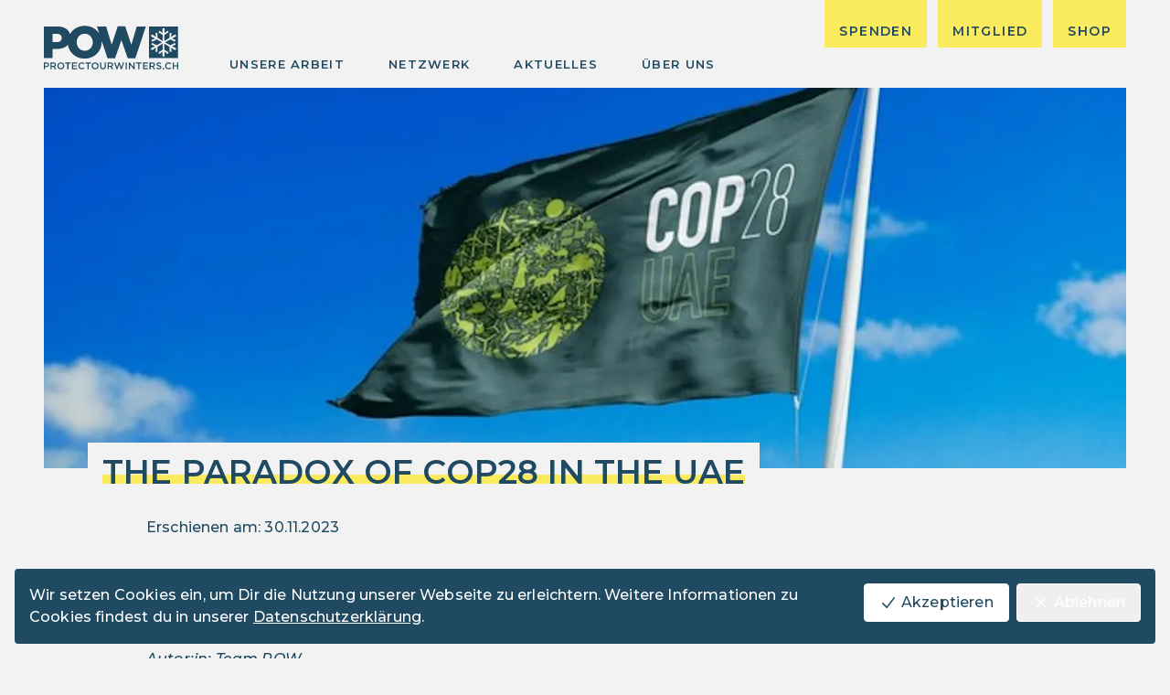

--- FILE ---
content_type: text/html; charset=UTF-8
request_url: https://www.protectourwinters.ch/de/aktuelles/blog/balancing-oil-interests-and-climate-goals-at-cop28-navigating-the-challenges/
body_size: 23811
content:
<!DOCTYPE html><html lang="de"><head><meta charSet="utf-8"/><meta http-equiv="x-ua-compatible" content="ie=edge"/><meta name="viewport" content="width=device-width, initial-scale=1, shrink-to-fit=no"/><meta name="generator" content="Gatsby 5.13.7"/><meta name="description" content="COP28&#x27;s complex landscape: Advocacy, Oil, and the Struggle for Climate Solutions" data-gatsby-head="true"/><meta name="keywords" content="" data-gatsby-head="true"/><meta property="og:title" content="The Paradox of COP28 in the UAE" data-gatsby-head="true"/><meta property="og:type" content="website" data-gatsby-head="true"/><meta property="og:url" content="https://www.protectourwinters.ch/de/aktuelles/blog/balancing-oil-interests-and-climate-goals-at-cop28-navigating-the-challenges/" data-gatsby-head="true"/><meta property="og:image" content="https://www.datocms-assets.com/40721/1701359500-cop28.jpg?auto=compress&amp;crop=focalpoint&amp;fit=crop&amp;fm=jpg&amp;fp-x=0.5&amp;fp-y=0.5&amp;h=630&amp;w=1200" data-gatsby-head="true"/><meta property="og:description" content="COP28&#x27;s complex landscape: Advocacy, Oil, and the Struggle for Climate Solutions" data-gatsby-head="true"/><meta name="twitter:card" content="summary" data-gatsby-head="true"/><meta name="twitter:title" content="The Paradox of COP28 in the UAE" data-gatsby-head="true"/><meta name="twitter:description" content="COP28&#x27;s complex landscape: Advocacy, Oil, and the Struggle for Climate Solutions" data-gatsby-head="true"/><meta name="twitter:image" content="https://www.datocms-assets.com/40721/1701359500-cop28.jpg?auto=compress&amp;crop=focalpoint&amp;fit=crop&amp;fm=jpg&amp;fp-x=0.5&amp;fp-y=0.5&amp;h=630&amp;w=1200" data-gatsby-head="true"/><meta name="twitter:site" content="https://www.protectourwinters.ch/de/aktuelles/blog/balancing-oil-interests-and-climate-goals-at-cop28-navigating-the-challenges/" data-gatsby-head="true"/><style data-href="/styles.39f52d1424663231447b.css" data-identity="gatsby-global-css">@import url(https://fonts.googleapis.com/css2?family=Montserrat:ital,wght@0,400;0,500;0,600;0,700;1,400;1,500;1,600;1,700&display=swap);
/*
! tailwindcss v3.4.10 | MIT License | https://tailwindcss.com
*/*,:after,:before{border:0 solid #e5e7eb;box-sizing:border-box}:after,:before{--tw-content:""}:host,html{-webkit-text-size-adjust:100%;font-feature-settings:normal;-webkit-tap-highlight-color:transparent;font-family:ui-sans-serif,system-ui,sans-serif,Apple Color Emoji,Segoe UI Emoji,Segoe UI Symbol,Noto Color Emoji;font-variation-settings:normal;line-height:1.5;-moz-tab-size:4;-o-tab-size:4;tab-size:4}body{line-height:inherit;margin:0}hr{border-top-width:1px;color:inherit;height:0}abbr:where([title]){-webkit-text-decoration:underline dotted;text-decoration:underline dotted}h1,h2,h3,h4,h5,h6{font-size:inherit;font-weight:inherit}a{color:inherit;text-decoration:inherit}b,strong{font-weight:bolder}code,kbd,pre,samp{font-feature-settings:normal;font-family:ui-monospace,SFMono-Regular,Menlo,Monaco,Consolas,Liberation Mono,Courier New,monospace;font-size:1em;font-variation-settings:normal}small{font-size:80%}sub,sup{font-size:75%;line-height:0;position:relative;vertical-align:baseline}sub{bottom:-.25em}sup{top:-.5em}table{border-collapse:collapse;border-color:inherit;text-indent:0}button,input,optgroup,select,textarea{font-feature-settings:inherit;color:inherit;font-family:inherit;font-size:100%;font-variation-settings:inherit;font-weight:inherit;letter-spacing:inherit;line-height:inherit;margin:0;padding:0}button,select{text-transform:none}button,input:where([type=button]),input:where([type=reset]),input:where([type=submit]){-webkit-appearance:button;background-color:transparent;background-image:none}:-moz-focusring{outline:auto}:-moz-ui-invalid{box-shadow:none}progress{vertical-align:baseline}::-webkit-inner-spin-button,::-webkit-outer-spin-button{height:auto}[type=search]{-webkit-appearance:textfield;outline-offset:-2px}::-webkit-search-decoration{-webkit-appearance:none}::-webkit-file-upload-button{-webkit-appearance:button;font:inherit}summary{display:list-item}blockquote,dd,dl,figure,h1,h2,h3,h4,h5,h6,hr,p,pre{margin:0}fieldset{margin:0}fieldset,legend{padding:0}menu,ol,ul{list-style:none;margin:0;padding:0}dialog{padding:0}textarea{resize:vertical}input::-moz-placeholder,textarea::-moz-placeholder{color:#9ca3af;opacity:1}input::placeholder,textarea::placeholder{color:#9ca3af;opacity:1}[role=button],button{cursor:pointer}:disabled{cursor:default}audio,canvas,embed,iframe,img,object,svg,video{display:block;vertical-align:middle}img,video{height:auto;max-width:100%}[hidden]{display:none}body{--tw-text-opacity:1;--tw-bg-opacity:1;background-color:rgb(242 242 242/var(--tw-bg-opacity));color:rgb(32 74 97/var(--tw-text-opacity));font-family:Montserrat,sans-serif;font-weight:500;letter-spacing:.16px}h1{font-size:1.875rem;font-weight:600;line-height:2.25rem;text-transform:uppercase}@media (min-width:768px){h1{font-size:2.25rem;line-height:2.5rem;line-height:1.375}}h2{font-size:1.25rem;font-weight:600;line-height:2rem;margin-bottom:1rem;margin-top:1.5rem;text-transform:uppercase}@media (min-width:768px){h2{font-size:1.5rem;line-height:2.25rem;margin-top:2rem}}h3{font-size:1.125rem;line-height:1.75rem;margin-bottom:.5rem;text-transform:uppercase}h3,h4{font-weight:600;margin-top:1.5rem}h4{margin-bottom:1rem}p{line-height:1.5rem;margin-bottom:1.5rem;margin-top:.5rem}main ol li p,main ul li p{margin:0}main ul{margin-bottom:1.5rem;margin-top:1rem}hr{border:none;clear:both;margin-bottom:2rem;margin-top:2rem}@keyframes snowflakes-fall{0%{top:-10%}to{top:100%}}@keyframes snowflakes-shake{0%{transform:translateX(0)}50%{transform:translateX(80px)}to{transform:translateX(0)}}.snowflake{--tw-text-opacity:1;-webkit-animation-duration:10s,3s;animation-duration:10s,3s;-webkit-animation-iteration-count:infinite,infinite;animation-iteration-count:infinite,infinite;-webkit-animation-name:snowflakes-fall,snowflakes-shake;animation-name:snowflakes-fall,snowflakes-shake;-webkit-animation-play-state:running,running;animation-play-state:running,running;-webkit-animation-timing-function:linear,ease-in-out;animation-timing-function:linear,ease-in-out;color:rgb(32 74 97/var(--tw-text-opacity));cursor:default;font-size:1.4em;position:fixed;top:-10%;-webkit-user-select:none;-moz-user-select:none;user-select:none;z-index:9999}.snowflake:nth-of-type(0){animation-delay:0s,0s;left:1%}.snowflake:first-of-type{animation-delay:1s,1s;left:10%}.snowflake:nth-of-type(2){animation-delay:6s,.5s;left:20%}.snowflake:nth-of-type(3){animation-delay:4s,2s;left:30%}.snowflake:nth-of-type(4){animation-delay:2s,2s;left:40%}.snowflake:nth-of-type(5){animation-delay:8s,3s;left:50%}.snowflake:nth-of-type(6){animation-delay:6s,2s;left:60%}.snowflake:nth-of-type(7){animation-delay:2.5s,1s;left:70%}.snowflake:nth-of-type(8){animation-delay:1s,0s;left:80%}.snowflake:nth-of-type(9){animation-delay:3s,1.5s;left:90%}.snowflake:nth-of-type(10){animation-delay:2s,0s;left:25%}.snowflake:nth-of-type(11){animation-delay:4s,2.5s;left:65%}*,:after,:before{--tw-border-spacing-x:0;--tw-border-spacing-y:0;--tw-translate-x:0;--tw-translate-y:0;--tw-rotate:0;--tw-skew-x:0;--tw-skew-y:0;--tw-scale-x:1;--tw-scale-y:1;--tw-pan-x: ;--tw-pan-y: ;--tw-pinch-zoom: ;--tw-scroll-snap-strictness:proximity;--tw-gradient-from-position: ;--tw-gradient-via-position: ;--tw-gradient-to-position: ;--tw-ordinal: ;--tw-slashed-zero: ;--tw-numeric-figure: ;--tw-numeric-spacing: ;--tw-numeric-fraction: ;--tw-ring-inset: ;--tw-ring-offset-width:0px;--tw-ring-offset-color:#fff;--tw-ring-color:rgba(59,130,246,.5);--tw-ring-offset-shadow:0 0 #0000;--tw-ring-shadow:0 0 #0000;--tw-shadow:0 0 #0000;--tw-shadow-colored:0 0 #0000;--tw-blur: ;--tw-brightness: ;--tw-contrast: ;--tw-grayscale: ;--tw-hue-rotate: ;--tw-invert: ;--tw-saturate: ;--tw-sepia: ;--tw-drop-shadow: ;--tw-backdrop-blur: ;--tw-backdrop-brightness: ;--tw-backdrop-contrast: ;--tw-backdrop-grayscale: ;--tw-backdrop-hue-rotate: ;--tw-backdrop-invert: ;--tw-backdrop-opacity: ;--tw-backdrop-saturate: ;--tw-backdrop-sepia: ;--tw-contain-size: ;--tw-contain-layout: ;--tw-contain-paint: ;--tw-contain-style: }::backdrop{--tw-border-spacing-x:0;--tw-border-spacing-y:0;--tw-translate-x:0;--tw-translate-y:0;--tw-rotate:0;--tw-skew-x:0;--tw-skew-y:0;--tw-scale-x:1;--tw-scale-y:1;--tw-pan-x: ;--tw-pan-y: ;--tw-pinch-zoom: ;--tw-scroll-snap-strictness:proximity;--tw-gradient-from-position: ;--tw-gradient-via-position: ;--tw-gradient-to-position: ;--tw-ordinal: ;--tw-slashed-zero: ;--tw-numeric-figure: ;--tw-numeric-spacing: ;--tw-numeric-fraction: ;--tw-ring-inset: ;--tw-ring-offset-width:0px;--tw-ring-offset-color:#fff;--tw-ring-color:rgba(59,130,246,.5);--tw-ring-offset-shadow:0 0 #0000;--tw-ring-shadow:0 0 #0000;--tw-shadow:0 0 #0000;--tw-shadow-colored:0 0 #0000;--tw-blur: ;--tw-brightness: ;--tw-contrast: ;--tw-grayscale: ;--tw-hue-rotate: ;--tw-invert: ;--tw-saturate: ;--tw-sepia: ;--tw-drop-shadow: ;--tw-backdrop-blur: ;--tw-backdrop-brightness: ;--tw-backdrop-contrast: ;--tw-backdrop-grayscale: ;--tw-backdrop-hue-rotate: ;--tw-backdrop-invert: ;--tw-backdrop-opacity: ;--tw-backdrop-saturate: ;--tw-backdrop-sepia: ;--tw-contain-size: ;--tw-contain-layout: ;--tw-contain-paint: ;--tw-contain-style: }.container{padding-left:1rem;padding-right:1rem;width:100%}@media (min-width:640px){.container{max-width:640px;padding-left:2rem;padding-right:2rem}}@media (min-width:768px){.container{max-width:768px}}@media (min-width:1024px){.container{max-width:1024px;padding-left:4rem;padding-right:4rem}}@media (min-width:1280px){.container{max-width:1280px;padding-left:6rem;padding-right:6rem}}@media (min-width:1536px){.container{max-width:1536px;padding-left:10rem;padding-right:10rem}}.pointer-events-none{pointer-events:none}.static{position:static}.fixed{position:fixed}.absolute{position:absolute}.relative{position:relative}.inset-0{inset:0}.inset-4{inset:1rem}.inset-x-4{left:1rem;right:1rem}.-bottom-\[2\.5px\]{bottom:-2.5px}.bottom-0{bottom:0}.bottom-4{bottom:1rem}.left-0{left:0}.left-3{left:.75rem}.left-4{left:1rem}.left-full{left:100%}.right-0{right:0}.right-4{right:1rem}.top-0{top:0}.top-1\/2{top:50%}.top-3{top:.75rem}.top-4{top:1rem}.z-10{z-index:10}.z-20{z-index:20}.z-50{z-index:50}.order-1{order:1}.order-2{order:2}.order-last{order:9999}.col-span-2{grid-column:span 2/span 2}.col-span-3{grid-column:span 3/span 3}.col-span-4{grid-column:span 4/span 4}.row-span-2{grid-row:span 2/span 2}.row-span-4{grid-row:span 4/span 4}.-m-2{margin:-.5rem}.m-0{margin:0}.m-2{margin:.5rem}.-mx-2{margin-left:-.5rem;margin-right:-.5rem}.mx-1\.5{margin-left:.375rem;margin-right:.375rem}.mx-4{margin-left:1rem;margin-right:1rem}.mx-auto{margin-left:auto;margin-right:auto}.my-0{margin-bottom:0;margin-top:0}.my-2{margin-bottom:.5rem;margin-top:.5rem}.my-4{margin-bottom:1rem;margin-top:1rem}.my-6{margin-bottom:1.5rem;margin-top:1.5rem}.my-8{margin-bottom:2rem;margin-top:2rem}.-ml-\[16px\]{margin-left:-16px}.-mt-4{margin-top:-1rem}.-mt-\[18px\]{margin-top:-18px}.mb-0{margin-bottom:0}.mb-0\.5{margin-bottom:.125rem}.mb-1{margin-bottom:.25rem}.mb-12{margin-bottom:3rem}.mb-2{margin-bottom:.5rem}.mb-20{margin-bottom:5rem}.mb-3{margin-bottom:.75rem}.mb-32{margin-bottom:8rem}.mb-4{margin-bottom:1rem}.mb-5{margin-bottom:1.25rem}.mb-6{margin-bottom:1.5rem}.mb-8{margin-bottom:2rem}.ml-1\.5{margin-left:.375rem}.ml-2{margin-left:.5rem}.ml-4{margin-left:1rem}.ml-auto{margin-left:auto}.mr-1{margin-right:.25rem}.mr-2{margin-right:.5rem}.mr-3{margin-right:.75rem}.mr-4{margin-right:1rem}.mr-8{margin-right:2rem}.mr-auto{margin-right:auto}.mt-0{margin-top:0}.mt-0\.5{margin-top:.125rem}.mt-1{margin-top:.25rem}.mt-12{margin-top:3rem}.mt-16{margin-top:4rem}.mt-2{margin-top:.5rem}.mt-3{margin-top:.75rem}.mt-4{margin-top:1rem}.mt-7{margin-top:1.75rem}.mt-8{margin-top:2rem}.line-clamp-2{-webkit-line-clamp:2}.line-clamp-2,.line-clamp-6{-webkit-box-orient:vertical;display:-webkit-box;overflow:hidden}.line-clamp-6{-webkit-line-clamp:6}.line-clamp-7{-webkit-box-orient:vertical;-webkit-line-clamp:7;display:-webkit-box;overflow:hidden}.block{display:block}.inline-block{display:inline-block}.flex{display:flex}.inline-flex{display:inline-flex}.grid{display:grid}.hidden{display:none}.aspect-square{aspect-ratio:1/1}.aspect-video{aspect-ratio:16/9}.h-12{height:3rem}.h-36{height:9rem}.h-4{height:1rem}.h-5{height:1.25rem}.h-6{height:1.5rem}.h-64{height:16rem}.h-8{height:2rem}.h-9{height:2.25rem}.h-\[170px\]{height:170px}.h-\[1px\]{height:1px}.h-\[430px\]{height:430px}.h-full{height:100%}.max-h-screen{max-height:100vh}.min-h-\[59px\]{min-height:59px}.min-h-full{min-height:100%}.min-h-screen{min-height:100vh}.w-12{width:3rem}.w-16{width:4rem}.w-2\/3{width:66.666667%}.w-20{width:5rem}.w-24{width:6rem}.w-32{width:8rem}.w-36{width:9rem}.w-4{width:1rem}.w-5{width:1.25rem}.w-6{width:1.5rem}.w-8{width:2rem}.w-auto{width:auto}.w-full{width:100%}.max-w-2xl{max-width:42rem}.max-w-\[151px\]{max-width:151px}.max-w-\[270px\]{max-width:270px}.max-w-md{max-width:28rem}.max-w-screen-2xl{max-width:1536px}.max-w-screen-lg{max-width:1024px}.max-w-screen-xl{max-width:1280px}.flex-1{flex:1 1 0%}.flex-none{flex:none}.flex-shrink-0{flex-shrink:0}.flex-grow{flex-grow:1}.flex-grow-0{flex-grow:0}.grow{flex-grow:1}.origin-center{transform-origin:center}.-translate-x-full{--tw-translate-x:-100%}.-translate-x-full,.-translate-y-1\/2{transform:translate(var(--tw-translate-x),var(--tw-translate-y)) rotate(var(--tw-rotate)) skewX(var(--tw-skew-x)) skewY(var(--tw-skew-y)) scaleX(var(--tw-scale-x)) scaleY(var(--tw-scale-y))}.-translate-y-1\/2{--tw-translate-y:-50%}.translate-y-0{--tw-translate-y:0px}.translate-y-0,.translate-y-\[40px\]{transform:translate(var(--tw-translate-x),var(--tw-translate-y)) rotate(var(--tw-rotate)) skewX(var(--tw-skew-x)) skewY(var(--tw-skew-y)) scaleX(var(--tw-scale-x)) scaleY(var(--tw-scale-y))}.translate-y-\[40px\]{--tw-translate-y:40px}.rotate-180{--tw-rotate:180deg}.rotate-180,.scale-0{transform:translate(var(--tw-translate-x),var(--tw-translate-y)) rotate(var(--tw-rotate)) skewX(var(--tw-skew-x)) skewY(var(--tw-skew-y)) scaleX(var(--tw-scale-x)) scaleY(var(--tw-scale-y))}.scale-0{--tw-scale-x:0;--tw-scale-y:0}.scale-100{--tw-scale-x:1;--tw-scale-y:1}.scale-100,.transform{transform:translate(var(--tw-translate-x),var(--tw-translate-y)) rotate(var(--tw-rotate)) skewX(var(--tw-skew-x)) skewY(var(--tw-skew-y)) scaleX(var(--tw-scale-x)) scaleY(var(--tw-scale-y))}@keyframes spin{to{transform:rotate(1turn)}}.animate-spin{animation:spin 1s linear infinite}.cursor-default{cursor:default}.cursor-pointer{cursor:pointer}.resize{resize:both}.list-decimal{list-style-type:decimal}.list-disc{list-style-type:disc}.list-none{list-style-type:none}.appearance-none{-webkit-appearance:none;-moz-appearance:none;appearance:none}.grid-cols-1{grid-template-columns:repeat(1,minmax(0,1fr))}.grid-cols-2{grid-template-columns:repeat(2,minmax(0,1fr))}.grid-cols-3{grid-template-columns:repeat(3,minmax(0,1fr))}.grid-cols-4{grid-template-columns:repeat(4,minmax(0,1fr))}.grid-rows-8{grid-template-rows:repeat(8,minmax(0,1fr))}.flex-row{flex-direction:row}.flex-col{flex-direction:column}.flex-wrap{flex-wrap:wrap}.items-start{align-items:flex-start}.items-end{align-items:flex-end}.items-center{align-items:center}.items-baseline{align-items:baseline}.justify-end{justify-content:flex-end}.justify-center{justify-content:center}.justify-between{justify-content:space-between}.gap-1\.5{gap:.375rem}.gap-2{gap:.5rem}.gap-3\.5{gap:.875rem}.gap-4{gap:1rem}.gap-8{gap:2rem}.space-x-12>:not([hidden])~:not([hidden]){--tw-space-x-reverse:0;margin-left:calc(3rem*(1 - var(--tw-space-x-reverse)));margin-right:calc(3rem*var(--tw-space-x-reverse))}.space-x-2>:not([hidden])~:not([hidden]){--tw-space-x-reverse:0;margin-left:calc(.5rem*(1 - var(--tw-space-x-reverse)));margin-right:calc(.5rem*var(--tw-space-x-reverse))}.divide-y>:not([hidden])~:not([hidden]){--tw-divide-y-reverse:0;border-bottom-width:calc(1px*var(--tw-divide-y-reverse));border-top-width:calc(1px*(1 - var(--tw-divide-y-reverse)))}.divide-pow-grey>:not([hidden])~:not([hidden]){--tw-divide-opacity:1;border-color:rgb(242 242 242/var(--tw-divide-opacity))}.self-end{align-self:flex-end}.self-center{align-self:center}.justify-self-end{justify-self:end}.overflow-hidden{overflow:hidden}.overflow-y-auto{overflow-y:auto}.overflow-y-scroll{overflow-y:scroll}.whitespace-nowrap{white-space:nowrap}.break-normal{overflow-wrap:normal;word-break:normal}.break-words{overflow-wrap:break-word}.rounded{border-radius:.25rem}.rounded-3xl{border-radius:1.5rem}.rounded-\[20px\]{border-radius:20px}.rounded-full{border-radius:9999px}.rounded-sm{border-radius:.125rem}.border{border-width:1px}.border-\[2\.5px\]{border-width:2.5px}.border-y{border-top-width:1px}.border-b,.border-y{border-bottom-width:1px}.border-t{border-top-width:1px}.border-solid{border-style:solid}.border-none{border-style:none}.border-\[\#537397\]{--tw-border-opacity:1;border-color:rgb(83 115 151/var(--tw-border-opacity))}.border-gray-200{--tw-border-opacity:1;border-color:rgb(229 231 235/var(--tw-border-opacity))}.border-gray-300{--tw-border-opacity:1;border-color:rgb(209 213 219/var(--tw-border-opacity))}.border-gray-400{--tw-border-opacity:1;border-color:rgb(156 163 175/var(--tw-border-opacity))}.border-green-700{--tw-border-opacity:1;border-color:rgb(21 128 61/var(--tw-border-opacity))}.border-pow-blue{--tw-border-opacity:1;border-color:rgb(32 74 97/var(--tw-border-opacity))}.border-pow-yellow{--tw-border-opacity:1;border-color:rgb(250 234 93/var(--tw-border-opacity))}.border-red-600{--tw-border-opacity:1;border-color:rgb(220 38 38/var(--tw-border-opacity))}.border-red-700{--tw-border-opacity:1;border-color:rgb(185 28 28/var(--tw-border-opacity))}.border-white{--tw-border-opacity:1;border-color:rgb(255 255 255/var(--tw-border-opacity))}.bg-\[\#204A61\]{--tw-bg-opacity:1;background-color:rgb(32 74 97/var(--tw-bg-opacity))}.bg-\[\#4BE376\]{--tw-bg-opacity:1;background-color:rgb(75 227 118/var(--tw-bg-opacity))}.bg-\[\#FFE164\]{--tw-bg-opacity:1;background-color:rgb(255 225 100/var(--tw-bg-opacity))}.bg-\[\#f6f7fa\]{--tw-bg-opacity:1;background-color:rgb(246 247 250/var(--tw-bg-opacity))}.bg-black{--tw-bg-opacity:1;background-color:rgb(0 0 0/var(--tw-bg-opacity))}.bg-black\/50{background-color:rgba(0,0,0,.5)}.bg-blue-300{--tw-bg-opacity:1;background-color:rgb(147 197 253/var(--tw-bg-opacity))}.bg-button-blue{--tw-bg-opacity:1;background-color:rgb(2 104 255/var(--tw-bg-opacity))}.bg-button-dark{--tw-bg-opacity:1;background-color:rgb(0 59 92/var(--tw-bg-opacity))}.bg-button-green{--tw-bg-opacity:1;background-color:rgb(2 131 105/var(--tw-bg-opacity))}.bg-button-pink{--tw-bg-opacity:1;background-color:rgb(254 168 219/var(--tw-bg-opacity))}.bg-button-yellow{--tw-bg-opacity:1;background-color:rgb(255 218 47/var(--tw-bg-opacity))}.bg-gray-400{--tw-bg-opacity:1;background-color:rgb(156 163 175/var(--tw-bg-opacity))}.bg-green-400{--tw-bg-opacity:1;background-color:rgb(74 222 128/var(--tw-bg-opacity))}.bg-green-700{--tw-bg-opacity:1;background-color:rgb(21 128 61/var(--tw-bg-opacity))}.bg-pow-blue{--tw-bg-opacity:1;background-color:rgb(32 74 97/var(--tw-bg-opacity))}.bg-pow-grey{--tw-bg-opacity:1;background-color:rgb(242 242 242/var(--tw-bg-opacity))}.bg-pow-yellow{--tw-bg-opacity:1;background-color:rgb(250 234 93/var(--tw-bg-opacity))}.bg-red-400{--tw-bg-opacity:1;background-color:rgb(248 113 113/var(--tw-bg-opacity))}.bg-red-500{--tw-bg-opacity:1;background-color:rgb(239 68 68/var(--tw-bg-opacity))}.bg-transparent{background-color:transparent}.bg-white{--tw-bg-opacity:1;background-color:rgb(255 255 255/var(--tw-bg-opacity))}.bg-opacity-60{--tw-bg-opacity:0.6}.bg-opacity-70{--tw-bg-opacity:0.7}.bg-gradient-to-t{background-image:linear-gradient(to top,var(--tw-gradient-stops))}.from-black{--tw-gradient-from:#000 var(--tw-gradient-from-position);--tw-gradient-to:transparent var(--tw-gradient-to-position);--tw-gradient-stops:var(--tw-gradient-from),var(--tw-gradient-to)}.to-transparent{--tw-gradient-to:transparent var(--tw-gradient-to-position)}.fill-none{fill:none}.fill-pow-blue{fill:#204a61}.stroke-current{stroke:currentColor}.stroke-\[1\.5\]{stroke-width:1.5}.stroke-\[2\]{stroke-width:2}.object-cover{-o-object-fit:cover;object-fit:cover}.p-12{padding:3rem}.p-2{padding:.5rem}.p-3{padding:.75rem}.p-4{padding:1rem}.p-6{padding:1.5rem}.p-7{padding:1.75rem}.p-8{padding:2rem}.px-0\.5{padding-left:.125rem;padding-right:.125rem}.px-2{padding-left:.5rem;padding-right:.5rem}.px-2\.5{padding-left:.625rem;padding-right:.625rem}.px-3{padding-left:.75rem;padding-right:.75rem}.px-4{padding-left:1rem;padding-right:1rem}.px-6{padding-left:1.5rem;padding-right:1.5rem}.px-8{padding-left:2rem;padding-right:2rem}.py-1{padding-bottom:.25rem;padding-top:.25rem}.py-2{padding-bottom:.5rem;padding-top:.5rem}.py-3{padding-bottom:.75rem;padding-top:.75rem}.py-3\.5{padding-bottom:.875rem;padding-top:.875rem}.py-4{padding-bottom:1rem;padding-top:1rem}.py-6{padding-bottom:1.5rem;padding-top:1.5rem}.pb-2{padding-bottom:.5rem}.pl-0{padding-left:0}.pr-5{padding-right:1.25rem}.pt-2{padding-top:.5rem}.pt-4{padding-top:1rem}.pt-8{padding-top:2rem}.text-center{text-align:center}.text-right{text-align:right}.align-middle{vertical-align:middle}.text-2xl{font-size:1.5rem;line-height:2rem}.text-4xl{font-size:2.25rem;line-height:2.5rem}.text-base{font-size:1rem;line-height:1.5rem}.text-lg{font-size:1.125rem;line-height:1.75rem}.text-sm{font-size:.875rem;line-height:1.25rem}.text-xl{font-size:1.25rem;line-height:1.75rem}.text-xs{font-size:.75rem;line-height:1rem}.font-bold{font-weight:700}.font-medium{font-weight:500}.font-normal{font-weight:400}.font-semibold{font-weight:600}.uppercase{text-transform:uppercase}.normal-case{text-transform:none}.italic{font-style:italic}.leading-none{line-height:1}.tracking-tighter{letter-spacing:-.05em}.tracking-wide{letter-spacing:.025em}.tracking-widest{letter-spacing:.1em}.text-\[\#444\]{--tw-text-opacity:1;color:rgb(68 68 68/var(--tw-text-opacity))}.text-\[\#4BE376\]{--tw-text-opacity:1;color:rgb(75 227 118/var(--tw-text-opacity))}.text-\[\#537397\]{--tw-text-opacity:1;color:rgb(83 115 151/var(--tw-text-opacity))}.text-\[\#FFE164\]{--tw-text-opacity:1;color:rgb(255 225 100/var(--tw-text-opacity))}.text-black{--tw-text-opacity:1;color:rgb(0 0 0/var(--tw-text-opacity))}.text-gray-300{--tw-text-opacity:1;color:rgb(209 213 219/var(--tw-text-opacity))}.text-gray-500{--tw-text-opacity:1;color:rgb(107 114 128/var(--tw-text-opacity))}.text-pow-blue{--tw-text-opacity:1;color:rgb(32 74 97/var(--tw-text-opacity))}.text-red-600{--tw-text-opacity:1;color:rgb(220 38 38/var(--tw-text-opacity))}.text-rose-500{--tw-text-opacity:1;color:rgb(244 63 94/var(--tw-text-opacity))}.text-white{--tw-text-opacity:1;color:rgb(255 255 255/var(--tw-text-opacity))}.underline{text-decoration-line:underline}.no-underline{text-decoration-line:none}.decoration-2{text-decoration-thickness:2px}.underline-offset-4{text-underline-offset:4px}.opacity-0{opacity:0}.opacity-100{opacity:1}.opacity-50{opacity:.5}.shadow-xl{--tw-shadow:0 20px 25px -5px rgba(0,0,0,.1),0 8px 10px -6px rgba(0,0,0,.1);--tw-shadow-colored:0 20px 25px -5px var(--tw-shadow-color),0 8px 10px -6px var(--tw-shadow-color);box-shadow:var(--tw-ring-offset-shadow,0 0 #0000),var(--tw-ring-shadow,0 0 #0000),var(--tw-shadow)}.outline-none{outline:2px solid transparent;outline-offset:2px}.outline-button-dark{outline-color:#003b5c}.filter{filter:var(--tw-blur) var(--tw-brightness) var(--tw-contrast) var(--tw-grayscale) var(--tw-hue-rotate) var(--tw-invert) var(--tw-saturate) var(--tw-sepia) var(--tw-drop-shadow)}.transition{transition-duration:.15s;transition-property:color,background-color,border-color,text-decoration-color,fill,stroke,opacity,box-shadow,transform,filter,backdrop-filter;transition-timing-function:cubic-bezier(.4,0,.2,1)}.transition-all{transition-duration:.15s;transition-property:all;transition-timing-function:cubic-bezier(.4,0,.2,1)}.transition-colors{transition-duration:.15s;transition-property:color,background-color,border-color,text-decoration-color,fill,stroke;transition-timing-function:cubic-bezier(.4,0,.2,1)}.transition-opacity{transition-duration:.15s;transition-property:opacity;transition-timing-function:cubic-bezier(.4,0,.2,1)}.duration-200{transition-duration:.2s}.duration-300{transition-duration:.3s}.duration-500{transition-duration:.5s}.duration-700{transition-duration:.7s}.duration-\[3000ms\]{transition-duration:3s}.ease-in{transition-timing-function:cubic-bezier(.4,0,1,1)}.ease-in-out{transition-timing-function:cubic-bezier(.4,0,.2,1)}.ease-out{transition-timing-function:cubic-bezier(0,0,.2,1)}.spin-button-none::-webkit-inner-spin-button,.spin-button-none::-webkit-outer-spin-button{-webkit-appearance:none;appearance:none}.spin-button-none{-moz-appearance:textfield}.link:hover{box-shadow:inset 0 -.375em 0 0 #fe3}.line{--tw-gradient-from:#faea5d var(--tw-gradient-from-position);--tw-gradient-to:rgba(250,234,93,0) var(--tw-gradient-to-position);--tw-gradient-stops:var(--tw-gradient-from),var(--tw-gradient-to);--tw-gradient-to:#faea5d var(--tw-gradient-to-position);background-image:linear-gradient(to right,var(--tw-gradient-stops));background-position:0 74%;background-repeat:no-repeat;background-size:100% .3em}.hyphenate{hyphens:auto;overflow-wrap:break-word}.active:before{background-color:#204a61;content:"";height:2px;left:0;margin-left:1.5rem;margin-right:1.5rem;position:absolute;right:0;top:30px}.arrow{position:relative}.arrow:after{border:20px solid transparent;content:"";height:0;pointer-events:none;position:absolute;width:0}.arrow-t:after{--tw-border-opacity:1;border-bottom-color:rgb(250 234 93/var(--tw-border-opacity));bottom:100%;left:50%;margin-left:-20px}.\[-webkit-text-stroke\:_2px_\#003B5C\]{-webkit-text-stroke:2px #003b5c}.\[paint-order\:_stroke_fill\]{paint-order:stroke fill}@media (min-width:1536px){.\32xl\:container{padding-left:1rem;padding-right:1rem;width:100%}@media (min-width:640px){.\32xl\:container{max-width:640px;padding-left:2rem;padding-right:2rem}}@media (min-width:768px){.\32xl\:container{max-width:768px}}@media (min-width:1024px){.\32xl\:container{max-width:1024px;padding-left:4rem;padding-right:4rem}}@media (min-width:1280px){.\32xl\:container{max-width:1280px;padding-left:6rem;padding-right:6rem}}@media (min-width:1536px){.\32xl\:container{max-width:1536px;padding-left:10rem;padding-right:10rem}}}.placeholder\:text-\[\#444\]::-moz-placeholder{--tw-text-opacity:1;color:rgb(68 68 68/var(--tw-text-opacity))}.placeholder\:text-\[\#444\]::placeholder{--tw-text-opacity:1;color:rgb(68 68 68/var(--tw-text-opacity))}.after\:clear-both:after{clear:both;content:var(--tw-content)}.after\:table:after{content:var(--tw-content);display:table}.first\:pt-0:first-child{padding-top:0}.hover\:bg-\[\#204A61\]:hover,.hover\:bg-pow-blue:hover{--tw-bg-opacity:1;background-color:rgb(32 74 97/var(--tw-bg-opacity))}.hover\:bg-pow-yellow-dark:hover{--tw-bg-opacity:1;background-color:rgb(250 234 60/var(--tw-bg-opacity))}.hover\:bg-100\%:hover{background-size:100% 100%}.hover\:text-white:hover{--tw-text-opacity:1;color:rgb(255 255 255/var(--tw-text-opacity))}.hover\:opacity-90:hover{opacity:.9}.focus\:border-pow-blue:focus{--tw-border-opacity:1;border-color:rgb(32 74 97/var(--tw-border-opacity))}.focus\:placeholder-transparent:focus::-moz-placeholder{color:transparent}.focus\:placeholder-transparent:focus::placeholder{color:transparent}.focus\:outline-none:focus{outline:2px solid transparent;outline-offset:2px}.focus\:ring:focus{--tw-ring-offset-shadow:var(--tw-ring-inset) 0 0 0 var(--tw-ring-offset-width) var(--tw-ring-offset-color);--tw-ring-shadow:var(--tw-ring-inset) 0 0 0 calc(3px + var(--tw-ring-offset-width)) var(--tw-ring-color);box-shadow:var(--tw-ring-offset-shadow),var(--tw-ring-shadow),var(--tw-shadow,0 0 #0000)}.active\:opacity-100:active{opacity:1}.group:last-child .group-last\:last\:hidden:last-child{display:none}.group:hover .group-hover\:block{display:block}.group:hover .group-hover\:scale-105{--tw-scale-x:1.05;--tw-scale-y:1.05;transform:translate(var(--tw-translate-x),var(--tw-translate-y)) rotate(var(--tw-rotate)) skewX(var(--tw-skew-x)) skewY(var(--tw-skew-y)) scaleX(var(--tw-scale-x)) scaleY(var(--tw-scale-y))}.group:hover .group-hover\:bg-pow-blue{--tw-bg-opacity:1;background-color:rgb(32 74 97/var(--tw-bg-opacity))}.group:hover .group-hover\:bg-pow-yellow{--tw-bg-opacity:1;background-color:rgb(250 234 93/var(--tw-bg-opacity))}.group:hover .group-hover\:bg-white{--tw-bg-opacity:1;background-color:rgb(255 255 255/var(--tw-bg-opacity))}.group:hover .group-hover\:bg-100\%{background-size:100% 100%}.group:hover .group-hover\:text-pow-blue{--tw-text-opacity:1;color:rgb(32 74 97/var(--tw-text-opacity))}.group:hover .group-hover\:text-white{--tw-text-opacity:1;color:rgb(255 255 255/var(--tw-text-opacity))}@media (min-width:640px){.sm\:inset-4{inset:1rem}.sm\:left-20{left:5rem}.sm\:right-28{right:7rem}.sm\:col-span-1{grid-column:span 1/span 1}.sm\:my-4{margin-bottom:1rem;margin-top:1rem}.sm\:mb-0{margin-bottom:0}.sm\:ml-8{margin-left:2rem}.sm\:mr-12{margin-right:3rem}.sm\:mr-4{margin-right:1rem}.sm\:mt-0{margin-top:0}.sm\:mt-12{margin-top:3rem}.sm\:flex{display:flex}.sm\:h-80{height:20rem}.sm\:h-full{height:100%}.sm\:w-1\/2{width:50%}.sm\:w-1\/3{width:33.333333%}.sm\:w-2\/3{width:66.666667%}.sm\:w-32{width:8rem}.sm\:grid-cols-2{grid-template-columns:repeat(2,minmax(0,1fr))}.sm\:grid-cols-3{grid-template-columns:repeat(3,minmax(0,1fr))}.sm\:flex-row{flex-direction:row}.sm\:items-center{align-items:center}.sm\:gap-12{gap:3rem}.sm\:divide-x>:not([hidden])~:not([hidden]){--tw-divide-x-reverse:0;border-left-width:calc(1px*(1 - var(--tw-divide-x-reverse)));border-right-width:calc(1px*var(--tw-divide-x-reverse))}.sm\:divide-gray-300>:not([hidden])~:not([hidden]){--tw-divide-opacity:1;border-color:rgb(209 213 219/var(--tw-divide-opacity))}.sm\:p-0{padding:0}.sm\:p-12{padding:3rem}.sm\:p-6{padding:1.5rem}.sm\:p-8{padding:2rem}.sm\:px-4{padding-left:1rem;padding-right:1rem}.sm\:px-8{padding-left:2rem;padding-right:2rem}.sm\:py-0{padding-bottom:0;padding-top:0}.sm\:text-left{text-align:left}.group:nth-child(odd) .sm\:group-odd\:ml-8{margin-left:2rem}.group:nth-child(2n) .sm\:group-even\:order-1{order:1}.group:nth-child(2n) .sm\:group-even\:order-2{order:2}.group:nth-child(2n) .sm\:group-even\:mr-8{margin-right:2rem}}@media (min-width:768px){.md\:inset-12{inset:3rem}.md\:inset-8{inset:2rem}.md\:right-6{right:1.5rem}.md\:top-6{top:1.5rem}.md\:float-right{float:right}.md\:float-left{float:left}.md\:-m-4{margin:-1rem}.md\:m-4{margin:1rem}.md\:-mx-16{margin-left:-4rem;margin-right:-4rem}.md\:-mx-20{margin-left:-5rem;margin-right:-5rem}.md\:-mx-4{margin-left:-1rem;margin-right:-1rem}.md\:mx-12{margin-left:3rem;margin-right:3rem}.md\:mx-16{margin-left:4rem;margin-right:4rem}.md\:mx-auto{margin-left:auto;margin-right:auto}.md\:my-0{margin-bottom:0;margin-top:0}.md\:-mt-8{margin-top:-2rem}.md\:mb-0{margin-bottom:0}.md\:mb-20{margin-bottom:5rem}.md\:mb-8{margin-bottom:2rem}.md\:ml-8{margin-left:2rem}.md\:mr-2{margin-right:.5rem}.md\:mr-4{margin-right:1rem}.md\:mr-8{margin-right:2rem}.md\:mt-0{margin-top:0}.md\:line-clamp-none{-webkit-box-orient:horizontal;-webkit-line-clamp:none;display:block;overflow:visible}.md\:flex{display:flex}.md\:h-96{height:24rem}.md\:w-1\/2{width:50%}.md\:w-1\/3{width:33.333333%}.md\:w-1\/4{width:25%}.md\:w-2\/3{width:66.666667%}.md\:w-32{width:8rem}.md\:w-auto{width:auto}.md\:flex-1{flex:1 1 0%}.md\:grid-cols-1{grid-template-columns:repeat(1,minmax(0,1fr))}.md\:grid-cols-2{grid-template-columns:repeat(2,minmax(0,1fr))}.md\:grid-cols-3{grid-template-columns:repeat(3,minmax(0,1fr))}.md\:grid-cols-4{grid-template-columns:repeat(4,minmax(0,1fr))}.md\:grid-cols-8{grid-template-columns:repeat(8,minmax(0,1fr))}.md\:grid-rows-4{grid-template-rows:repeat(4,minmax(0,1fr))}.md\:flex-row{flex-direction:row}.md\:flex-col{flex-direction:column}.md\:items-center{align-items:center}.md\:justify-between{justify-content:space-between}.md\:divide-x>:not([hidden])~:not([hidden]){--tw-divide-x-reverse:0;border-left-width:calc(1px*(1 - var(--tw-divide-x-reverse)));border-right-width:calc(1px*var(--tw-divide-x-reverse))}.md\:divide-pow-blue>:not([hidden])~:not([hidden]){--tw-divide-opacity:1;border-color:rgb(32 74 97/var(--tw-divide-opacity))}.md\:p-16{padding:4rem}.md\:p-20{padding:5rem}.md\:p-6{padding:1.5rem}.md\:px-0{padding-left:0;padding-right:0}.md\:px-8{padding-right:2rem}.md\:pl-8,.md\:px-8{padding-left:2rem}.md\:pr-8{padding-right:2rem}.md\:text-right{text-align:right}}@media (min-width:1024px){.lg\:absolute{position:absolute}.lg\:relative{position:relative}.lg\:-left-\[260px\]{left:-260px}.lg\:bottom-\[0\.35rem\]{bottom:.35rem}.lg\:bottom-auto{bottom:auto}.lg\:left-1\/2{left:50%}.lg\:left-auto{left:auto}.lg\:right-0{right:0}.lg\:top-1\/2{top:50%}.lg\:top-auto{top:auto}.lg\:order-1{order:1}.lg\:order-2{order:2}.lg\:order-none{order:0}.lg\:col-span-1{grid-column:span 1/span 1}.lg\:m-0{margin:0}.lg\:mx-auto{margin-left:auto;margin-right:auto}.lg\:-mb-\[1px\]{margin-bottom:-1px}.lg\:-ml-0,.lg\:-ml-\[0px\]{margin-left:0}.lg\:-ml-\[26px\]{margin-left:-26px}.lg\:-mr-0{margin-right:0}.lg\:-mr-\[1px\]{margin-right:-1px}.lg\:-mt-0{margin-top:0}.lg\:-mt-\[30px\]{margin-top:-30px}.lg\:mb-0{margin-bottom:0}.lg\:mb-4{margin-bottom:1rem}.lg\:mb-\[2\.5px\]{margin-bottom:2.5px}.lg\:mr-12{margin-right:3rem}.lg\:mt-0{margin-top:0}.lg\:mt-6{margin-top:1.5rem}.lg\:block{display:block}.lg\:inline-block{display:inline-block}.lg\:flex{display:flex}.lg\:hidden{display:none}.lg\:h-104{height:26rem}.lg\:h-12{height:3rem}.lg\:h-\[320px\]{height:320px}.lg\:h-\[32rem\]{height:32rem}.lg\:h-\[440px\]{height:440px}.lg\:h-full{height:100%}.lg\:min-h-0{min-height:0}.lg\:w-1\/2{width:50%}.lg\:w-2\/5{width:40%}.lg\:w-3\/5{width:60%}.lg\:w-\[30px\]{width:30px}.lg\:max-w-20{max-width:5rem}.lg\:max-w-\[490px\]{max-width:490px}.lg\:max-w-\[71\%\]{max-width:71%}.lg\:max-w-screen-xl{max-width:1280px}.lg\:flex-1{flex:1 1 0%}.lg\:-translate-x-1\/2{--tw-translate-x:-50%}.lg\:-translate-x-1\/2,.lg\:-translate-y-1\/2{transform:translate(var(--tw-translate-x),var(--tw-translate-y)) rotate(var(--tw-rotate)) skewX(var(--tw-skew-x)) skewY(var(--tw-skew-y)) scaleX(var(--tw-scale-x)) scaleY(var(--tw-scale-y))}.lg\:-translate-y-1\/2{--tw-translate-y:-50%}.lg\:grid-cols-2{grid-template-columns:repeat(2,minmax(0,1fr))}.lg\:grid-cols-3{grid-template-columns:repeat(3,minmax(0,1fr))}.lg\:grid-cols-4{grid-template-columns:repeat(4,minmax(0,1fr))}.lg\:grid-cols-5{grid-template-columns:repeat(5,minmax(0,1fr))}.lg\:flex-row{flex-direction:row}.lg\:flex-col{flex-direction:column}.lg\:items-end{align-items:flex-end}.lg\:items-center{align-items:center}.lg\:justify-start{justify-content:flex-start}.lg\:gap-0{gap:0}.lg\:self-end{align-self:flex-end}.lg\:self-center{align-self:center}.lg\:overflow-auto{overflow:auto}.lg\:border-4{border-width:4px}.lg\:border-b-0{border-bottom-width:0}.lg\:border-l{border-left-width:1px}.lg\:border-r{border-right-width:1px}.lg\:border-t{border-top-width:1px}.lg\:bg-transparent{background-color:transparent}.lg\:bg-white{--tw-bg-opacity:1;background-color:rgb(255 255 255/var(--tw-bg-opacity))}.lg\:bg-none{background-image:none}.lg\:px-0{padding-left:0;padding-right:0}.lg\:px-12{padding-left:3rem;padding-right:3rem}.lg\:px-16{padding-left:4rem;padding-right:4rem}.lg\:px-4{padding-left:1rem;padding-right:1rem}.lg\:px-6{padding-left:1.5rem;padding-right:1.5rem}.lg\:py-0{padding-bottom:0;padding-top:0}.lg\:py-2{padding-bottom:.5rem;padding-top:.5rem}.lg\:py-5{padding-bottom:1.25rem;padding-top:1.25rem}.lg\:py-8{padding-bottom:2rem;padding-top:2rem}.lg\:pb-2\.5{padding-bottom:.625rem}.lg\:pb-4{padding-bottom:1rem}.lg\:pl-0{padding-left:0}.lg\:pt-0{padding-top:0}.lg\:pt-6{padding-top:1.5rem}.lg\:text-left{text-align:left}.lg\:text-center{text-align:center}.lg\:text-2xl{font-size:1.5rem;line-height:2rem}.lg\:text-4xl{font-size:2.25rem;line-height:2.5rem}.lg\:text-5xl{font-size:3rem;line-height:1}.lg\:text-xl{font-size:1.25rem;line-height:1.75rem}.lg\:font-medium{font-weight:500}.lg\:font-normal{font-weight:400}.lg\:normal-case{text-transform:none}.lg\:text-white{--tw-text-opacity:1;color:rgb(255 255 255/var(--tw-text-opacity))}.lg\:active:before{background-color:#204a61;content:"";height:2px;left:0;margin-left:1.5rem;margin-right:1.5rem;position:absolute;right:0;top:30px}.lg\:arrow-l:after{--tw-border-opacity:1;border-right-color:rgb(250 234 93/var(--tw-border-opacity));margin-top:-20px;right:100%;top:50%}.lg\:arrow-t-none:after{border-bottom-color:transparent;bottom:unset;left:unset}.lg\:placeholder\:pl-3::-moz-placeholder{padding-left:.75rem}.lg\:placeholder\:pl-3::placeholder{padding-left:.75rem}.first\:lg\:border-r-0:first-child{border-right-width:0}.last\:lg\:border-l-0:last-child{border-left-width:0}.group:hover .lg\:group-hover\:active:before{background-color:#204a61;content:"";height:2px;left:0;margin-left:1.5rem;margin-right:1.5rem;position:absolute;right:0;top:30px}}@media (min-width:1280px){.xl\:-left-\[280px\]{left:-280px}.xl\:h-\[342\.5px\]{height:342.5px}.xl\:h-\[485px\]{height:485px}.xl\:max-w-\[530px\]{max-width:530px}.xl\:grid-cols-2{grid-template-columns:repeat(2,minmax(0,1fr))}.xl\:grid-cols-3{grid-template-columns:repeat(3,minmax(0,1fr))}.xl\:grid-cols-4{grid-template-columns:repeat(4,minmax(0,1fr))}.xl\:px-24{padding-left:6rem;padding-right:6rem}.xl\:pl-10{padding-left:2.5rem}.xl\:pr-0{padding-right:0}}@media (min-width:1536px){.\32xl\:-left-\[260px\]{left:-260px}.\32xl\:mx-auto{margin-left:auto;margin-right:auto}}</style><style>.gatsby-image-wrapper{position:relative;overflow:hidden}.gatsby-image-wrapper picture.object-fit-polyfill{position:static!important}.gatsby-image-wrapper img{bottom:0;height:100%;left:0;margin:0;max-width:none;padding:0;position:absolute;right:0;top:0;width:100%;object-fit:cover}.gatsby-image-wrapper [data-main-image]{opacity:0;transform:translateZ(0);transition:opacity .25s linear;will-change:opacity}.gatsby-image-wrapper-constrained{display:inline-block;vertical-align:top}</style><noscript><style>.gatsby-image-wrapper noscript [data-main-image]{opacity:1!important}.gatsby-image-wrapper [data-placeholder-image]{opacity:0!important}</style></noscript><script type="module">const e="undefined"!=typeof HTMLImageElement&&"loading"in HTMLImageElement.prototype;e&&document.body.addEventListener("load",(function(e){const t=e.target;if(void 0===t.dataset.mainImage)return;if(void 0===t.dataset.gatsbyImageSsr)return;let a=null,n=t;for(;null===a&&n;)void 0!==n.parentNode.dataset.gatsbyImageWrapper&&(a=n.parentNode),n=n.parentNode;const o=a.querySelector("[data-placeholder-image]"),r=new Image;r.src=t.currentSrc,r.decode().catch((()=>{})).then((()=>{t.style.opacity=1,o&&(o.style.opacity=0,o.style.transition="opacity 500ms linear")}))}),!0);</script><link rel="sitemap" type="application/xml" href="/sitemap-index.xml"/><link rel="icon" href="/favicon-32x32.png?v=b2377863e692ab052b3b2cbd55cc82a3" type="image/png"/><link rel="manifest" href="/manifest.webmanifest" crossorigin="anonymous"/><link rel="apple-touch-icon" sizes="48x48" href="/icons/icon-48x48.png?v=b2377863e692ab052b3b2cbd55cc82a3"/><link rel="apple-touch-icon" sizes="72x72" href="/icons/icon-72x72.png?v=b2377863e692ab052b3b2cbd55cc82a3"/><link rel="apple-touch-icon" sizes="96x96" href="/icons/icon-96x96.png?v=b2377863e692ab052b3b2cbd55cc82a3"/><link rel="apple-touch-icon" sizes="144x144" href="/icons/icon-144x144.png?v=b2377863e692ab052b3b2cbd55cc82a3"/><link rel="apple-touch-icon" sizes="192x192" href="/icons/icon-192x192.png?v=b2377863e692ab052b3b2cbd55cc82a3"/><link rel="apple-touch-icon" sizes="256x256" href="/icons/icon-256x256.png?v=b2377863e692ab052b3b2cbd55cc82a3"/><link rel="apple-touch-icon" sizes="384x384" href="/icons/icon-384x384.png?v=b2377863e692ab052b3b2cbd55cc82a3"/><link rel="apple-touch-icon" sizes="512x512" href="/icons/icon-512x512.png?v=b2377863e692ab052b3b2cbd55cc82a3"/><script data-gatsby="web-vitals-polyfill">
              !function(){var e,t,n,i,r={passive:!0,capture:!0},a=new Date,o=function(){i=[],t=-1,e=null,f(addEventListener)},c=function(i,r){e||(e=r,t=i,n=new Date,f(removeEventListener),u())},u=function(){if(t>=0&&t<n-a){var r={entryType:"first-input",name:e.type,target:e.target,cancelable:e.cancelable,startTime:e.timeStamp,processingStart:e.timeStamp+t};i.forEach((function(e){e(r)})),i=[]}},s=function(e){if(e.cancelable){var t=(e.timeStamp>1e12?new Date:performance.now())-e.timeStamp;"pointerdown"==e.type?function(e,t){var n=function(){c(e,t),a()},i=function(){a()},a=function(){removeEventListener("pointerup",n,r),removeEventListener("pointercancel",i,r)};addEventListener("pointerup",n,r),addEventListener("pointercancel",i,r)}(t,e):c(t,e)}},f=function(e){["mousedown","keydown","touchstart","pointerdown"].forEach((function(t){return e(t,s,r)}))},p="hidden"===document.visibilityState?0:1/0;addEventListener("visibilitychange",(function e(t){"hidden"===document.visibilityState&&(p=t.timeStamp,removeEventListener("visibilitychange",e,!0))}),!0);o(),self.webVitals={firstInputPolyfill:function(e){i.push(e),u()},resetFirstInputPolyfill:o,get firstHiddenTime(){return p}}}();
            </script><script>(function(w,d,s,l,i){w[l]=w[l]||[];w[l].push({'gtm.start': new Date().getTime(),event:'gtm.js'});var f=d.getElementsByTagName(s)[0], j=d.createElement(s),dl=l!='dataLayer'?'&l='+l:'';j.async=true;j.src= 'https://www.googletagmanager.com/gtm.js?id='+i+dl+'';f.parentNode.insertBefore(j,f); })(window,document,'script','dataLayer', 'GTM-KXZLSGP');</script><title data-gatsby-head="true">The Paradox of COP28 in the UAE  | Protect Our Winters</title><link rel="alternate" href="https://www.protectourwinters.ch/de/aktuelles/blog/balancing-oil-interests-and-climate-goals-at-cop28-navigating-the-challenges/" hrefLang="de" data-gatsby-head="true"/><link rel="alternate" href="https://www.protectourwinters.ch/fr/actualite/blog/balancing-oil-interests-and-climate-goals-at-cop28-navigating-the-challenges/" hrefLang="fr" data-gatsby-head="true"/><link rel="preconnect" href="https://www.datocms-assets.com" data-gatsby-head="true"/><link rel="preconnect" href="https://fonts.googleapis.com" data-gatsby-head="true"/><link rel="preconnect" href="https://fonts.gstatic.com" crossorigin="" data-gatsby-head="true"/><link rel="preconnect" href="https://fonts.gstatic.com" crossorigin="anonymous" data-gatsby-head="true"/></head><body><noscript><iframe src="https://www.googletagmanager.com/ns.html?id=GTM-KXZLSGP" height="0" width="0" style="display: none; visibility: hidden" aria-hidden="true"></iframe></noscript><div id="___gatsby"><div style="outline:none" tabindex="-1" id="gatsby-focus-wrapper"><div class="md:mx-12 2xl:container 2xl:mx-auto"><header class="flex justify-between items-center lg:items-end lg:justify-start"><a lang="de" class="block py-3 lg:py-5 px-4 md:px-0 mr-8" href="/de/"><svg class="h-9 lg:h-12" viewBox="0 0 533 174" fill="none" xmlns="http://www.w3.org/2000/svg"><title>Protect Our Winters</title><path d="M524.54 90.808a2.142 2.142 0 00-1.025-1.33l-15.42-8.293 13.544-5.31c.786-.435 1.081-1.448.668-2.25l-1.972-3.667a1.663 1.663 0 00-1.452-.87c-.274 0-.548.07-.787.201l-16.072 8.633-21.651-11.656 21.671-11.651 16.052 8.64c.239.13.513.192.787.192.612 0 1.165-.33 1.444-.88l1.98-3.658c.426-.813.134-1.796-.732-2.281l-13.462-5.275 15.378-8.273c.537-.316.9-.788 1.049-1.36a2.082 2.082 0 00-.204-1.667l-2.08-3.6a2.196 2.196 0 00-3.011-.812l-14.908 9.168 2.19-14.356a1.633 1.633 0 00-.443-1.194 1.677 1.677 0 00-1.159-.524l-4.205-.14c-.876 0-1.621.718-1.676 1.608l-.579 18.221-20.958 12.898.712-24.597 15.496-9.62a1.64 1.64 0 00.53-2.27l-2.189-3.55a1.686 1.686 0 00-1.412-.773c-.309 0-.608.09-.917.29l-11.31 9.027.514-17.472a2.218 2.218 0 00-2.206-2.233h-4.165c-1.219 0-2.193.99-2.193 2.21l.512 17.495-11.366-9.069a1.683 1.683 0 00-.865-.248 1.69 1.69 0 00-1.428.785l-2.18 3.531a1.678 1.678 0 00.527 2.292l15.505 9.599.707 24.609-20.968-12.908-.579-18.225c-.044-.882-.789-1.6-1.727-1.6l-4.144.14c-.91.021-1.628.796-1.606 1.784l2.184 14.289-14.875-9.157c-.352-.2-.74-.306-1.128-.306-.792 0-1.513.423-1.907 1.108l-2.074 3.6a2.203 2.203 0 00.812 3.012l15.425 8.288-13.556 5.314a1.67 1.67 0 00-.661 2.242l1.974 3.657c.279.55.842.88 1.47.88.262 0 .532-.06.781-.19l16.052-8.641 21.667 11.651-21.667 11.656L431.2 69.29a1.636 1.636 0 00-.797-.201 1.63 1.63 0 00-1.454.88l-1.974 3.658c-.427.814-.12 1.814.732 2.281l13.474 5.278-15.396 8.273a2.216 2.216 0 00-1.045 1.35 2.125 2.125 0 00.215 1.68l2.074 3.603a2.208 2.208 0 003.011.813l14.899-9.176-2.184 14.353a1.68 1.68 0 001.606 1.727l4.155.137h.04c.9 0 1.632-.706 1.672-1.613l.583-18.217 20.968-12.903-.707 24.614-15.485 9.602a1.641 1.641 0 00-.747 1.03c-.119.433-.035.881.2 1.248l2.189 3.537c.31.484.84.782 1.419.782.308 0 .612-.094.935-.282l11.281-9.033-.497 17.464c0 1.245.974 2.239 2.193 2.239h4.165c1.21 0 2.206-.994 2.206-2.206l-.514-17.501 11.356 9.071c.263.154.562.248.875.248.563 0 1.105-.293 1.408-.782l2.189-3.537c.23-.367.306-.815.21-1.248a1.731 1.731 0 00-.746-1.03l-15.49-9.614-.712-24.602 20.958 12.908.579 18.218a1.693 1.693 0 001.691 1.607h.03l4.16-.137c.924-.038 1.636-.804 1.596-1.787l-2.184-14.288 14.888 9.15a2.14 2.14 0 001.11.314c.797 0 1.533-.423 1.921-1.106l2.08-3.603c.293-.519.379-1.115.204-1.68zm7.917 35.989a2.29 2.29 0 01-2.289 2.284H419.112a2.299 2.299 0 01-2.293-2.284V5.743a2.296 2.296 0 012.293-2.287h111.056c1.26 0 2.289 1.02 2.289 2.287v121.054M194.005 66.242c0 18.043-12.697 33.41-31.824 33.41-18.926 0-31.966-15.726-31.966-33.769v-.356c0-18.046 12.685-33.414 31.622-33.414 19.112 0 32.168 15.723 32.168 33.77v.359zM71.079 49.265c0 9.828-7.511 16.262-19.837 16.262H34.803V32.47H51.06c12.508 0 20.019 5.722 20.019 16.44v.356zM368.729 3.35l-21.804 72.36L322.807 2.99h-29.822l-24.13 72.718-21.803-72.36h-36.621l9.486 28.58C208.46 13.272 187.511.847 162.181.847c-25.824 0-47.282 13.084-58.671 32.488C97.633 14.31 79.537 3.349 53.75 3.349H.152v125.076h34.651v-35.74h17.152c18.524 0 34.022-5.564 43.564-16.265 4.847 31.003 31.45 54.5 66.318 54.5 38.595 0 67.532-29.122 67.532-65.037v-.356c0-2.032-.114-4.032-.301-6.016l23.167 69.805h30.201l25.005-72.011 25.198 72.011h30.2L404.648 3.349h-35.919M10.36 150.51H4.942v9.548h5.418c3.523 0 5.721-1.931 5.721-4.773 0-3.145-2.235-4.775-5.721-4.775zm-.152 13.758H4.942v8.523H.28v-26.524h10.458c6.177 0 10.08 3.488 10.08 8.903 0 5.99-4.774 9.098-10.61 9.098M37.87 150.51h-6.784v8.906h6.822c3.334 0 5.456-1.743 5.456-4.472 0-2.919-2.047-4.434-5.494-4.434zm5.57 22.281l-6.518-9.246h-5.836v9.246h-4.661v-26.524h11.823c6.1 0 9.853 3.221 9.853 8.41 0 4.397-2.615 7.05-6.328 8.072l7.161 10.042H43.44M67.313 150.093c-5.27 0-8.944 4.207-8.944 9.398s3.75 9.473 9.019 9.473c5.266 0 8.942-4.204 8.942-9.397 0-5.19-3.752-9.474-9.017-9.474zm0 23.153c-8.149 0-13.833-6.176-13.833-13.679 0-7.502 5.76-13.754 13.908-13.754 8.146 0 13.83 6.176 13.83 13.678 0 7.504-5.76 13.755-13.906 13.755M97.475 172.791h-4.7v-22.203h-8.413v-4.321h21.524v4.321h-8.411v22.203zM131.312 150.436h-15.005v6.895h13.3v4.169h-13.3v7.122H131.5v4.169h-19.855v-26.524h19.667v4.169M150.183 173.246c-7.731 0-13.491-6.025-13.491-13.679 0-7.578 5.647-13.754 13.68-13.754 4.888 0 7.844 1.704 10.381 4.131l-2.993 3.447c-2.121-1.97-4.395-3.298-7.427-3.298-5.077 0-8.752 4.17-8.752 9.398 0 5.229 3.675 9.473 8.752 9.473 3.259 0 5.344-1.325 7.618-3.448l2.993 3.033c-2.767 2.879-5.797 4.697-10.761 4.697M177.881 172.791h-4.698v-22.203h-8.412v-4.321h21.522v4.321h-8.412v22.203M203.271 150.093c-5.268 0-8.944 4.207-8.944 9.398s3.752 9.473 9.018 9.473c5.267 0 8.942-4.204 8.942-9.397 0-5.19-3.75-9.474-9.016-9.474zm0 23.153c-8.15 0-13.832-6.176-13.832-13.679 0-7.502 5.76-13.754 13.906-13.754 8.148 0 13.831 6.176 13.831 13.678 0 7.504-5.76 13.755-13.905 13.755M245.937 161.312c0 7.919-4.473 11.897-11.408 11.897-6.896 0-11.29-3.978-11.29-11.672v-15.27h4.66v15.081c0 4.928 2.538 7.58 6.708 7.58 4.13 0 6.668-2.501 6.668-7.391v-15.27h4.662v15.045zM264.617 150.51h-6.782v8.906h6.82c3.334 0 5.456-1.743 5.456-4.472 0-2.919-2.048-4.434-5.494-4.434zm5.572 22.281l-6.52-9.246h-5.834v9.246h-4.663v-26.524h11.824c6.1 0 9.851 3.221 9.851 8.41 0 4.397-2.612 7.05-6.328 8.072l7.164 10.042h-5.494M296.672 146.192h3.94l6.52 19.743 6.329-19.668h4.887l-9.245 26.715h-4.016l-6.519-19.061-6.519 19.061h-4.016l-9.245-26.715h5.041l6.33 19.668 6.513-19.743M328.883 146.267v26.524h-4.663v-26.524h4.663zM355.331 146.267h4.586v26.524h-3.906l-14.623-18.87v18.87h-4.584v-26.524h4.319l14.208 18.341v-18.341M378.787 172.791h-4.698v-22.203h-8.414v-4.321h21.521v4.321h-8.409v22.203zM412.624 150.436h-15.003v6.895h13.296v4.169h-13.296v7.122h15.192v4.169h-19.854v-26.524h19.665v4.169M430.621 150.51h-6.781v8.906h6.823c3.333 0 5.452-1.743 5.452-4.472 0-2.919-2.044-4.434-5.494-4.434zm5.575 22.281l-6.52-9.246h-5.836v9.246h-4.657v-26.524H431c6.101 0 9.853 3.221 9.853 8.41 0 4.397-2.613 7.05-6.325 8.072l7.161 10.042h-5.493M457.637 157.408c5.614 1.364 8.53 3.371 8.53 7.805 0 5.003-3.907 7.957-9.475 7.957-4.056 0-7.883-1.401-11.067-4.242l2.807-3.335c2.537 2.196 5.075 3.448 8.375 3.448 2.88 0 4.696-1.325 4.696-3.374 0-1.93-1.059-2.955-5.986-4.092-5.648-1.363-8.828-3.03-8.828-7.958 0-4.621 3.788-7.728 9.058-7.728 3.865 0 6.93 1.173 9.624 3.334l-2.504 3.525c-2.383-1.783-4.771-2.731-7.2-2.731-2.727 0-4.32 1.404-4.32 3.183 0 2.085 1.214 2.996 6.29 4.208M471.66 172.791v-5.19h5.041v5.19h-5.041zM494.321 173.246c-7.728 0-13.49-6.025-13.49-13.679 0-7.578 5.648-13.754 13.678-13.754 4.887 0 7.843 1.704 10.38 4.131l-2.99 3.447c-2.124-1.97-4.394-3.298-7.43-3.298-5.076 0-8.752 4.17-8.752 9.398 0 5.229 3.676 9.473 8.752 9.473 3.26 0 5.346-1.325 7.619-3.448l2.996 3.033c-2.767 2.879-5.803 4.697-10.763 4.697M515.464 161.615v11.176h-4.663v-26.524h4.663v11.026h12.653v-11.026h4.663v26.524h-4.663v-11.176h-12.653" class="fill-pow-blue"></path></svg></a><!-- slice-start id="navigation-de-1" --><button class="lg:hidden p-4"><svg xmlns="http://www.w3.org/2000/svg" class="h-8 w-8" fill="none" viewBox="0 0 24 24" stroke="currentColor" aria-labelledby="open"><title id="open">Open navigation</title><path stroke-linecap="round" stroke-linejoin="round" stroke-width="1.5" d="M4 6h16M4 12h16M4 18h16"></path></svg></button><div class="flex flex-col fixed bottom-0 left-full top-0  lg:relative lg:flex lg:bottom-auto lg:left-auto lg:top-auto lg:flex-1 lg:flex-col"><div class="flex lg:self-end ml-4 lg:m-0"><a class="text-center flex items-end no-underline mr-3 bg-pow-yellow hover:bg-pow-yellow-dark py-2 px-2 lg:px-4 pt-8 lg:pt-6 uppercase tracking-widest font-semibold text-sm" href="/de/deine-unterstutzung-zahlt/"><span>Spenden</span></a><a class="text-center flex items-end no-underline mr-3 bg-pow-yellow hover:bg-pow-yellow-dark py-2 px-2 lg:px-4 pt-8 lg:pt-6 uppercase tracking-widest font-semibold text-sm" href="/de/mitglied-werden/"><span>Mitglied</span></a><a class="text-center flex items-end no-underline bg-pow-yellow hover:bg-pow-yellow-dark py-2 px-2 lg:px-4 pt-8 lg:pt-6 uppercase tracking-widest font-semibold text-sm" href="/de/shop/"><span>Shop</span></a><button class="lg:hidden p-4 ml-auto self-center"><svg xmlns="http://www.w3.org/2000/svg" class="h-8 w-8" fill="none" viewBox="0 0 24 24" stroke="currentColor" aria-labelledby="close"><title id="close">Close navigation</title><path stroke-linecap="round" stroke-linejoin="round" stroke-width="1.5" d="M6 18L18 6M6 6l12 12"></path></svg></button></div><nav class="mt-3 lg:mt-0 overflow-y-scroll lg:overflow-auto"><ul class="lg:flex lg:self-end px-4 lg:px-0"><li class="list-none group uppercase tracking-widest font-semibold text-sm py-4 lg:py-0 border-b lg:border-b-0 border-gray-200 border-solid" style="font-size:13px"><a class="no-underline relative lg:block lg:px-6 lg:group-hover:active lg:pb-4 py-2 block whitespace-nowrap" href="/de/unsere-arbeit/">Unsere Arbeit</a><ul class="lg:absolute lg:hidden group-hover:block py-2 lg:bg-white z-20"><li class="list-none"><a class="no-underline py-2 px-4 lg:px-6 block relative" href="/de/advocacy/">Advocacy</a></li><li class="list-none"><a class="no-underline py-2 px-4 lg:px-6 block relative" href="/de/unsere-arbeit/kampagnen/">Kampagnen</a></li><li class="list-none"><a class="no-underline py-2 px-4 lg:px-6 block relative" href="/de/unsere-arbeit/transformation/">Transformation</a></li></ul></li><li class="list-none group uppercase tracking-widest font-semibold text-sm py-4 lg:py-0 border-b lg:border-b-0 border-gray-200 border-solid" style="font-size:13px"><a class="no-underline relative lg:block lg:px-6 lg:group-hover:active lg:pb-4 py-2 block whitespace-nowrap" href="/de/netzwerk/">Netzwerk</a><ul class="lg:absolute lg:hidden group-hover:block py-2 lg:bg-white z-20"><li class="list-none"><a class="no-underline py-2 px-4 lg:px-6 block relative" href="/de/netzwerk/athlete-alliance/">Athlete Alliance</a></li><li class="list-none"><a class="no-underline py-2 px-4 lg:px-6 block relative" href="/de/netzwerk/brand-alliance/">Brand Alliance</a></li><li class="list-none"><a class="no-underline py-2 px-4 lg:px-6 block relative" href="/de/netzwerk/creative-alliance/">Creative Alliance</a></li><li class="list-none"><a class="no-underline py-2 px-4 lg:px-6 block relative" href="/de/netzwerk/guide-alliance/">Guide Alliance</a></li><li class="list-none"><a class="no-underline py-2 px-4 lg:px-6 block relative" href="/de/netzwerk/science-alliance/">Science Alliance</a></li></ul></li><li class="list-none group uppercase tracking-widest font-semibold text-sm py-4 lg:py-0 border-b lg:border-b-0 border-gray-200 border-solid" style="font-size:13px"><a class="no-underline relative lg:block lg:px-6 lg:group-hover:active lg:pb-4 py-2 block whitespace-nowrap" href="/de/aktuelles/">Aktuelles</a><ul class="lg:absolute lg:hidden group-hover:block py-2 lg:bg-white z-20"><li class="list-none"><a class="no-underline py-2 px-4 lg:px-6 block relative" href="/de/aktuelles/events/">Events</a></li><li class="list-none"><a class="no-underline py-2 px-4 lg:px-6 block relative" href="/de/aktuelles/blog/">Blog</a></li><li class="list-none"><a class="no-underline py-2 px-4 lg:px-6 block relative" href="/de/handeln/">Handeln</a></li><li class="list-none"><a class="no-underline py-2 px-4 lg:px-6 block relative" href="/de/aktuelles/pow-cinema/">POW Cinema</a></li></ul></li><li class="list-none group uppercase tracking-widest font-semibold text-sm py-4 lg:py-0 border-b lg:border-b-0 border-gray-200 border-solid" style="font-size:13px"><a class="no-underline relative lg:block lg:px-6 lg:group-hover:active lg:pb-4 py-2 block whitespace-nowrap" href="/de/ueber-uns/">Über uns</a><ul class="lg:absolute lg:hidden group-hover:block py-2 lg:bg-white z-20"><li class="list-none"><a class="no-underline py-2 px-4 lg:px-6 block relative" href="/de/ueber-uns/team/">Unser Team</a></li><li class="list-none"><a class="no-underline py-2 px-4 lg:px-6 block relative" href="/de/ueber-uns/jahresbericht/">Jahresbericht</a></li></ul></li></ul></nav></div><!-- slice-end id="navigation-de-1" --></header></div><main><div class="relative"><div class="lg:px-12 2xl:mx-auto max-w-screen-2xl"><div data-gatsby-image-wrapper="" class="gatsby-image-wrapper h-64 sm:h-80 md:h-96 lg:h-104"><div aria-hidden="true" style="padding-top:64%"></div><picture><source media="(min-width: 1024px)" srcSet="[data-uri]"/><img aria-hidden="true" data-placeholder-image="" style="opacity:1;transition:opacity 500ms linear" decoding="async" src="[data-uri]" alt=""/></picture><picture><source media="(min-width: 1024px)" data-srcset="https://www.datocms-assets.com/40721/1701359500-cop28.jpg?auto=compress%2Cformat&amp;crop=focalpoint&amp;dpr=0.47&amp;fit=crop&amp;fp-x=0.5&amp;fp-y=0.5&amp;h=540&amp;w=1600 750w,https://www.datocms-assets.com/40721/1701359500-cop28.jpg?auto=compress%2Cformat&amp;crop=focalpoint&amp;dpr=0.68&amp;fit=crop&amp;fp-x=0.5&amp;fp-y=0.5&amp;h=540&amp;w=1600 1080w,https://www.datocms-assets.com/40721/1701359500-cop28.jpg?auto=compress%2Cformat&amp;crop=focalpoint&amp;dpr=0.86&amp;fit=crop&amp;fp-x=0.5&amp;fp-y=0.5&amp;h=540&amp;w=1600 1366w,https://www.datocms-assets.com/40721/1701359500-cop28.jpg?auto=compress%2Cformat&amp;crop=focalpoint&amp;fit=crop&amp;fp-x=0.5&amp;fp-y=0.5&amp;h=540&amp;w=1600 1600w" sizes="100vw"/><img data-gatsby-image-ssr="" data-main-image="" style="opacity:0" sizes="100vw" decoding="async" loading="lazy" data-src="https://www.datocms-assets.com/40721/1701359500-cop28.jpg?auto=compress%2Cformat&amp;crop=focalpoint&amp;fit=crop&amp;fp-x=0.5&amp;fp-y=0.5&amp;h=640&amp;w=1000" data-srcset="https://www.datocms-assets.com/40721/1701359500-cop28.jpg?auto=compress%2Cformat&amp;crop=focalpoint&amp;dpr=0.75&amp;fit=crop&amp;fp-x=0.5&amp;fp-y=0.5&amp;h=640&amp;w=1000 750w,https://www.datocms-assets.com/40721/1701359500-cop28.jpg?auto=compress%2Cformat&amp;crop=focalpoint&amp;fit=crop&amp;fp-x=0.5&amp;fp-y=0.5&amp;h=640&amp;w=1000 1000w" alt="The Paradox of COP28 in the UAE"/></picture><noscript><picture><source media="(min-width: 1024px)" srcSet="https://www.datocms-assets.com/40721/1701359500-cop28.jpg?auto=compress%2Cformat&amp;crop=focalpoint&amp;dpr=0.47&amp;fit=crop&amp;fp-x=0.5&amp;fp-y=0.5&amp;h=540&amp;w=1600 750w,https://www.datocms-assets.com/40721/1701359500-cop28.jpg?auto=compress%2Cformat&amp;crop=focalpoint&amp;dpr=0.68&amp;fit=crop&amp;fp-x=0.5&amp;fp-y=0.5&amp;h=540&amp;w=1600 1080w,https://www.datocms-assets.com/40721/1701359500-cop28.jpg?auto=compress%2Cformat&amp;crop=focalpoint&amp;dpr=0.86&amp;fit=crop&amp;fp-x=0.5&amp;fp-y=0.5&amp;h=540&amp;w=1600 1366w,https://www.datocms-assets.com/40721/1701359500-cop28.jpg?auto=compress%2Cformat&amp;crop=focalpoint&amp;fit=crop&amp;fp-x=0.5&amp;fp-y=0.5&amp;h=540&amp;w=1600 1600w" sizes="100vw"/><img data-gatsby-image-ssr="" data-main-image="" style="opacity:0" sizes="100vw" decoding="async" loading="lazy" src="https://www.datocms-assets.com/40721/1701359500-cop28.jpg?auto=compress%2Cformat&amp;crop=focalpoint&amp;fit=crop&amp;fp-x=0.5&amp;fp-y=0.5&amp;h=640&amp;w=1000" srcSet="https://www.datocms-assets.com/40721/1701359500-cop28.jpg?auto=compress%2Cformat&amp;crop=focalpoint&amp;dpr=0.75&amp;fit=crop&amp;fp-x=0.5&amp;fp-y=0.5&amp;h=640&amp;w=1000 750w,https://www.datocms-assets.com/40721/1701359500-cop28.jpg?auto=compress%2Cformat&amp;crop=focalpoint&amp;fit=crop&amp;fp-x=0.5&amp;fp-y=0.5&amp;h=640&amp;w=1000 1000w" alt="The Paradox of COP28 in the UAE"/></picture></noscript><script type="module">const t="undefined"!=typeof HTMLImageElement&&"loading"in HTMLImageElement.prototype;if(t){const t=document.querySelectorAll("img[data-main-image]");for(let e of t){e.dataset.src&&(e.setAttribute("src",e.dataset.src),e.removeAttribute("data-src")),e.dataset.srcset&&(e.setAttribute("srcset",e.dataset.srcset),e.removeAttribute("data-srcset"));const t=e.parentNode.querySelectorAll("source[data-srcset]");for(let e of t)e.setAttribute("srcset",e.dataset.srcset),e.removeAttribute("data-srcset");e.complete&&(e.style.opacity=1,e.parentNode.parentNode.querySelector("[data-placeholder-image]").style.opacity=0)}}</script></div></div><div class="container mx-auto"><div class="-mt-4 pt-2 px-4 bg-pow-grey relative md:-mt-8 inline-block mb-2"><h1 class="inline-block relative"><span class="line hyphenate">The Paradox of COP28 in the UAE</span></h1></div></div></div><div class="container mx-auto my-4 content"><div class="md:mx-16">Erschienen am:<!-- --> <!-- -->30.11.2023</div><h2 class="md:mx-16 normal-case">COP28&#x27;s complex landscape: Advocacy, Oil, and the Struggle for Climate Solutions</h2><div class="md:mx-16 italic">Autor:in<!-- -->:<!-- --> <!-- -->Team POW</div><div class="after:clear-both after:table md:mx-16 block"><p>As around 80,000 individuals will head to the United Arab Emirates (UAE) for this year&#x27;s climate conference, which takes place in Dubai from November 30th to December 12th, the collision of perspectives on tackling the climate crisis becomes evident. While activists and progressives emphasize the necessity for drastic changes, the presence of lobbyists from oil companies and COP28 effectively being hosted in one of the world’s largest oil and gas producing countries, introduces a conflicting dynamic that could hinder the progress towards decisive climate actions.</p><p><strong>What is the COP?</strong></p><p>The United Nations Climate Change Conference, also known as the UN Climate Conference, is an annual gathering of countries that have adopted the UN Framework Convention on Climate Change (1992). Currently, there are 196 states and the European Union involved at COP (Conference of Parties). </p><p>Two of the more historic COP’s include the one held in Kyoto, Japan in 1997, rafting the first climate agreement called the Kyoto Protocol, that aimed to reduce the emission of gasses that contribute to global warming and the historic event in Paris, France, where the so-called “Paris Agreement” was established, marking the implementation of numerous ambitious goals. This included limiting global warming to 1.5 °C compared to pre-industrial levels, with a target to reduce net carbon dioxide emissions to zero by 2050. </p><p></p><p><strong>What happens at COP28?</strong></p><p>Eight years into our journey trying to achieve the 1,5 °C, this year&#x27;s climate conference focuses will conduct, a mid-term assessment called the “Global Stocktake”. COP28 will address accelerating the transition to clean energy, reducing greenhouse gas emissions by 2030, securing financial support for climate action in the Global South, emphasizing nature and people, and striving to make the conference the most inclusive to date. Contradictions arise as human rights issues such as fear of surveillance, detention and repression surface. Many LGBTIQ+ climate activists plan to avoid COP28 due to concerns of fear of being detained at Dubai airport. Additionally, being gay is effectively considered a criminal offense in the UAE.</p><p>While many European countries advocate for a global expansion target for renewable energy, some countries, including France, South Korea, and the USA, plan an alliance for increased nuclear energy capacity. Switzerland will call for the “Global Stocktake” to identify gaps in climate mitigation, adaptation, and financing, seek recommendations applicable to all countries, especially those with high emissions, advocate for decisions on phasing out fossil fuels by 2050, and promote a causally fair fund for loss and damage at COP28. Swiss federal president Alain Berset (SP) and Federal Councillor Albert Rösti (SVP) will represent Switzerland at COP28.</p><p><strong>Dubai, the COP of all paradoxes</strong></p><p>While the choice of the United Arab Emirates as the host for this year&#x27;s climate conference, given its status as one of the largest global oil producers, is already raising concerns, the criticism doesn&#x27;t stop there. The president of the COP28 is Dr Sultan al-Jaber, Minister of Industry and Advanced Technology in UAE and head of the state owned oil company Abu Dhabi National Oil Company (ADNOC), which makes annually 33,92 Mrd selling fossil fuels. This personnel decision, along with the connected intersection of the economic interests of the oil company and the political objectives of the climate conference, has already faced criticism from climate activists and the media. Now, leaked documents reveal the UAE&#x27;s intention to use COP28 to negotiate oil and gas deals with various countries. This raises questions about the authenticity of the host’s intentions, considering COP28&#x27;s focus on advancing renewable energies and reducing dependence on fossil fuels. Each year&#x27;s COP is becoming more and more crucial as the Intergovernmental Panel on Climate Change (IPCC) again emphasizes that achieving the 1.5°C target is essential to avoid the most harmful consequences of climate change.</p></div></div></main><div class="mt-16"><footer><div id="newsletter" class="container mx-auto py-4"><div class="md:flex mb-12 md:divide-x md:divide-pow-blue"><div class="flex-1 md:pr-8 mb-8"><div class="text-2xl mb-4">Newsletter</div><p class="mb-4">Bleib informiert, trage dich jetzt für unseren Newsletter ein.</p><div><form class="flex flex-col"><input type="hidden" name="locale"/><div class="flex items-start mb-4"><div class="flex-1 mr-4"><label class="relative"><span class="block mb-1 hidden">Vorname<!-- --> <!-- -->*</span><input name="firstname" type="text" class="py-3 px-4 border-pow-blue border-solid border w-full appearance-none focus:outline-none focus:ring focus:border-pow-blue rounded" placeholder="Vorname" aria-describedby="" aria-invalid="false" aria-required="true" required="" value=""/></label></div><div class="flex-1"><label class="relative"><span class="block mb-1 hidden">Nachname<!-- --> <!-- -->*</span><input name="lastname" type="text" class="py-3 px-4 border-pow-blue border-solid border w-full appearance-none focus:outline-none focus:ring focus:border-pow-blue rounded" placeholder="Nachname" aria-describedby="" aria-invalid="false" aria-required="true" required="" value=""/></label></div></div><div class="mb-4"><label class="relative"><span class="block mb-1 hidden">E-Mail<!-- --> <!-- -->*</span><input name="email" type="email" class="py-3 px-4 border-pow-blue border-solid border w-full appearance-none focus:outline-none focus:ring focus:border-pow-blue rounded" placeholder="E-Mail" aria-describedby="" aria-invalid="false" aria-required="true" required="" value=""/></label></div><button type="submit" class="uppercase font-medium flex justify-center rounded py-3 px-4 border-pow-blue border-solid border bg-pow-blue text-white focus:outline-none focus:ring focus:border-pow-blue">Anmelden</button></form></div></div><div class="md:w-1/3 mb-8 md:px-8"><div class="text-2xl mb-4">Spenden</div><p>Danke für deine Unterstützung!<br/><br/> Alternative Bank Schweiz<br/> IBAN: CH82 0839 0034 9566 1000 4<br/><br/><a class="justify-self-end text-center no-underline border border-solid py-3 px-6 rounded inline-block uppercase tracking-widest border-pow-yellow bg-pow-yellow text-pow-blue " href="/de/deine-unterstutzung-zahlt/"><span class="line transition-all duration-500 ease-in-out transform px-0.5 hover:bg-100%">Spenden</span></a></p></div><div class="md:w-1/4 mb-8 md:pl-8"><div class="text-2xl mb-4">Kontakt</div><p>Protect Our Winters<!-- --> <!-- -->Schweiz<br/> Zeughausstrasse 31<br/> CH-8004<!-- --> <!-- -->Zürich<br/><br/><a href="mailto:info@protectourwinters.ch" target="_blank"><span class="line transition-all duration-500 ease-in-out transform px-0.5 hover:bg-100%">E-Mail senden</span><span class="ml-1.5 inline-block align-middle"><svg width="14" height="14" fill="none" xmlns="http://www.w3.org/2000/svg"><path d="M2.675 11.325l8.992-8.992m-8.992 0h8.992m0 0v8.992" stroke="currentColor" stroke-width="1.167" stroke-linecap="round" stroke-linejoin="round"></path></svg></span></a></p></div></div><div class="flex flex-col lg:items-center lg:flex-row justify-between"><div class="sm:flex order-last lg:order-none"><div class="self-center mb-4 sm:mb-0"><div class="sm:flex sm:divide-x sm:divide-gray-300"><div class="sm:mr-4 py-1 sm:py-0"><span class="group"><a aria-current="page" class="inline-block uppercase no-underline font-bold" href="/de/aktuelles/blog/balancing-oil-interests-and-climate-goals-at-cop28-navigating-the-challenges/">de</a><span class="group-last:last:hidden mx-1.5 inline-block">·</span></span><span class="group"><a class="inline-block uppercase no-underline" href="/fr/actualite/blog/balancing-oil-interests-and-climate-goals-at-cop28-navigating-the-challenges/">fr</a><span class="group-last:last:hidden mx-1.5 inline-block">·</span></span></div><div class="sm:px-4 py-1 sm:py-0"><a href="/de/impressum/">Impressum</a></div><div class="sm:px-4 py-1 sm:py-0"><a href="/de/datenschutz/">Datenschutz</a></div><div class="sm:px-4 py-1 sm:py-0"><a href="/de/medien/">Medien</a></div></div></div><div class="w-24 sm:ml-8"><a href="https://directories.onepercentfortheplanet.org/profile/protect-our-winters-pow-switzerland" target="_blank" rel="noopener" title="1% For The Planet"><svg xmlns="http://www.w3.org/2000/svg" viewBox="0 0 1065.7 446.01"><path d="M325.95 188.26c0-6.11-4.97-11.07-11.07-11.07s-11.07 4.97-11.07 11.07 4.97 11.07 11.07 11.07 11.07-4.97 11.07-11.07Zm65.39 56.16c0-6.11-4.96-11.07-11.07-11.07s-11.07 4.97-11.07 11.07 4.97 11.07 11.07 11.07 11.07-4.97 11.07-11.07Z" style="fill:#231f20"></path><path d="M445.89 215.98c-.04-1.21-.08-2.42-.14-3.63-.03-.66-.07-1.31-.1-1.96-.06-1.13-.14-2.27-.22-3.4-.05-.65-.09-1.3-.14-1.96-.09-1.19-.2-2.38-.32-3.56-.05-.56-.1-1.13-.16-1.69-.17-1.67-.36-3.34-.57-5.01 0-.06-.01-.12-.02-.18-.22-1.72-.46-3.42-.72-5.13-.09-.56-.18-1.12-.27-1.69a189.693 189.693 0 0 0-.92-5.38c-.2-1.07-.4-2.13-.61-3.2-.13-.65-.26-1.3-.4-1.95-.23-1.1-.47-2.2-.72-3.29l-.39-1.75c-.35-1.48-.71-2.96-1.08-4.43-.06-.25-.12-.5-.19-.74-.4-1.55-.82-3.1-1.26-4.64-.17-.59-.34-1.18-.52-1.77-.3-1.04-.61-2.07-.92-3.11-.2-.67-.42-1.33-.63-2-.3-.96-.61-1.91-.93-2.87-.22-.67-.45-1.35-.68-2.02-.33-.97-.67-1.93-1.02-2.9-.23-.63-.45-1.26-.68-1.89-.44-1.2-.9-2.4-1.37-3.6-.24-.61-.47-1.21-.71-1.81-.5-1.26-1.01-2.52-1.54-3.76-.27-.65-.56-1.3-.84-1.94-.38-.88-.76-1.76-1.16-2.64-.31-.7-.63-1.4-.96-2.1-.38-.82-.76-1.63-1.14-2.44l-1.02-2.13c-.39-.8-.79-1.6-1.19-2.39-.35-.7-.7-1.39-1.05-2.08-.45-.87-.91-1.74-1.38-2.61-.58-1.09-1.16-2.16-1.76-3.24-.48-.86-.95-1.72-1.44-2.57-.42-.73-.85-1.45-1.27-2.18a167.16 167.16 0 0 0-2.59-4.3c-.4-.65-.8-1.29-1.21-1.94-.48-.76-.96-1.51-1.44-2.26l-1.2-1.83c-.51-.77-1.01-1.53-1.53-2.29-.36-.53-.73-1.06-1.1-1.59-1.12-1.62-2.26-3.22-3.43-4.81-.29-.39-.57-.79-.86-1.18-.6-.81-1.22-1.61-1.83-2.42-.37-.48-.74-.97-1.11-1.45-.62-.79-1.24-1.58-1.87-2.36l-1.14-1.41a203.3 203.3 0 0 0-1.95-2.37c-.35-.42-.71-.84-1.06-1.25-.7-.83-1.4-1.65-2.11-2.47-.18-.21-.37-.41-.55-.62-2.59-2.95-5.27-5.83-8.01-8.63a184.942 184.942 0 0 0-3.28-3.29c-.32-.31-.63-.62-.95-.93-.83-.81-1.67-1.61-2.51-2.4l-.81-.75c-2.03-1.89-4.09-3.74-6.19-5.56-2.1-1.81-4.23-3.59-6.4-5.33-.17-.13-.33-.27-.5-.4-1-.79-2-1.58-3.01-2.36-.23-.18-.47-.36-.7-.54-1.02-.78-2.05-1.55-3.08-2.31-.17-.12-.33-.24-.5-.36-2.63-1.92-5.3-3.78-8.02-5.59a225.582 225.582 0 0 0-6.52-4.2c-1.18-.73-2.38-1.45-3.58-2.16-.15-.09-.3-.17-.44-.26-1.2-.7-2.4-1.4-3.61-2.08l-.21-.12c-4.01-2.26-8.11-4.38-12.27-6.39-2.51-1.21-5.04-2.4-7.61-3.52l-.27-.12c-1.34-.58-2.68-1.16-4.04-1.71h-.02c-4.63-1.91-9.35-3.66-14.14-5.26-2.38-.8-4.78-1.57-7.2-2.29l-.21-.06c-1.34-.4-2.69-.78-4.04-1.15-.09-.03-.18-.05-.28-.08C263.24 2.77 243.42 0 222.95 0c-32.6 0-63.56 7.02-91.48 19.6 0 0-.02 0-.03-.01-.4.18-.79.37-1.19.55-1.04.47-2.07.96-3.09 1.44l-1.56.75c-1.29.63-2.58 1.26-3.85 1.91-.42.21-.84.44-1.26.65-.98.51-1.96 1.02-2.93 1.55-.51.27-1.02.55-1.53.83-1.25.68-2.49 1.38-3.73 2.09l-1.29.75c-.93.54-1.86 1.09-2.78 1.65-.5.3-.99.6-1.49.9-1.21.74-2.41 1.48-3.6 2.24-.44.28-.89.57-1.33.86-.88.57-1.76 1.15-2.63 1.73l-1.45.97c-1.16.79-2.31 1.59-3.46 2.4-.45.32-.9.65-1.35.97-.83.6-1.66 1.2-2.48 1.81-.47.35-.95.7-1.42 1.05-1.11.84-2.21 1.68-3.31 2.53-.46.36-.91.72-1.37 1.08-.78.62-1.56 1.25-2.33 1.88-.46.38-.92.75-1.38 1.13-1.06.88-2.11 1.77-3.15 2.67-.46.4-.92.8-1.37 1.2-.73.64-1.46 1.28-2.18 1.93-.45.41-.9.81-1.35 1.22-1.01.92-2 1.85-2.99 2.78-.46.44-.92.88-1.37 1.32-.68.66-1.36 1.32-2.03 1.98-.44.43-.88.87-1.32 1.31-.95.95-1.89 1.92-2.82 2.89-.46.48-.91.96-1.37 1.44-.63.67-1.25 1.34-1.87 2.01-.43.47-.86.93-1.29 1.4-.89.99-1.77 1.98-2.65 2.98-.45.52-.9 1.05-1.35 1.57-.57.67-1.14 1.35-1.71 2.02-.48.58-.96 1.15-1.44 1.73-.77.94-1.53 1.89-2.29 2.84-.45.57-.89 1.14-1.34 1.71-.52.67-1.04 1.34-1.55 2.02-.57.75-1.14 1.51-1.7 2.27-.61.83-1.22 1.66-1.82 2.5-.44.61-.87 1.22-1.3 1.84-.47.67-.94 1.34-1.4 2.02-.61.89-1.22 1.79-1.82 2.69-.5.75-.99 1.5-1.48 2.25-.43.66-.85 1.32-1.27 1.98-.42.66-.83 1.32-1.24 1.99-.63 1.01-1.24 2.03-1.86 3.05-.41.69-.82 1.38-1.22 2.07-.41.7-.82 1.41-1.22 2.12l-1.08 1.92c-.63 1.13-1.24 2.27-1.85 3.41-.34.64-.68 1.27-1.01 1.92-.39.75-.78 1.5-1.16 2.26-.31.61-.61 1.23-.92 1.85-.61 1.24-1.21 2.48-1.8 3.73-.28.6-.56 1.19-.84 1.8-.37.8-.73 1.6-1.09 2.4-.26.58-.51 1.17-.77 1.75-.58 1.34-1.15 2.69-1.71 4.04-.23.56-.46 1.13-.69 1.69-.34.84-.67 1.68-1 2.53-.21.54-.41 1.09-.62 1.63-.55 1.45-1.08 2.9-1.6 4.37-.19.53-.38 1.06-.56 1.6-.31.89-.61 1.77-.91 2.66-.16.48-.31.97-.47 1.45-.51 1.56-1 3.13-1.47 4.71l-.45 1.52c-.27.93-.54 1.86-.8 2.79-.11.41-.22.82-.33 1.22-.46 1.68-.9 3.38-1.32 5.08-.12.49-.24.98-.36 1.48-.23.97-.46 1.93-.68 2.9-.06.29-.12.58-.19.86-.41 1.85-.79 3.71-1.16 5.58l-.27 1.42c-.19 1-.37 2-.55 3.01-.01.08-.03.17-.04.25-.36 2.09-.69 4.19-.99 6.3-.07.47-.13.93-.2 1.4-.14 1.02-.27 2.03-.4 3.06v.01a223.71 223.71 0 0 0-1.67 27.3c0 83.37 45.77 156.05 113.53 194.31l1.2.66c1.35.75 2.7 1.49 4.07 2.21.53.28 1.07.57 1.6.85.82.42 1.63.84 2.46 1.25.51.26 1.02.51 1.54.76 1.71.84 3.42 1.66 5.15 2.46.23.1.45.21.67.31.93.43 1.86.84 2.8 1.25.4.18.8.35 1.2.52 3.1 1.35 6.24 2.63 9.41 3.83.23.09.46.18.7.26 3.43 1.29 6.89 2.5 10.4 3.63h.02a224.3 224.3 0 0 0 14.62 4.15c17.18 4.24 35.13 6.51 53.62 6.51 60.82 0 115.93-24.35 156.16-63.82l.01-.01c1.42-1.39 2.82-2.81 4.21-4.24.05-.05.1-.11.16-.16 1.38-1.43 2.73-2.87 4.07-4.33.02-.02.04-.05.06-.07a228.3 228.3 0 0 0 7.9-9.12c.02-.02.04-.05.06-.07 1.21-1.48 2.41-2.98 3.58-4.49.12-.15.23-.3.35-.45 1.13-1.46 2.24-2.93 3.33-4.42.14-.19.28-.39.42-.58 1.08-1.49 2.15-2.99 3.2-4.5l.33-.48c1.08-1.57 2.15-3.16 3.19-4.76.98-1.51 1.94-3.02 2.89-4.55.01-.02.03-.04.04-.06.93-1.51 1.84-3.02 2.73-4.55.03-.05.05-.09.08-.14.88-1.5 1.74-3.02 2.58-4.54.04-.07.08-.15.12-.22.83-1.5 1.63-3.01 2.42-4.53.05-.1.11-.2.16-.31.77-1.49 1.53-2.99 2.27-4.5.07-.14.14-.27.2-.41.72-1.47 1.42-2.96 2.11-4.45.08-.17.16-.35.24-.52.67-1.46 1.32-2.93 1.96-4.41.09-.21.18-.41.27-.62.62-1.44 1.22-2.9 1.81-4.36.1-.25.2-.49.3-.74.57-1.43 1.12-2.87 1.66-4.31.11-.28.22-.56.32-.84.52-1.41 1.02-2.83 1.52-4.25.11-.32.23-.64.34-.96.48-1.39.93-2.79 1.38-4.19.12-.36.24-.72.35-1.08.43-1.36.84-2.74 1.24-4.11l.36-1.22c.38-1.34.75-2.68 1.1-4.03.12-.45.25-.9.37-1.35.34-1.31.66-2.64.98-3.96l.36-1.47c.3-1.29.58-2.59.86-3.88.11-.53.24-1.06.35-1.59.26-1.26.5-2.54.74-3.81l.33-1.71c.22-1.24.42-2.49.63-3.74.1-.61.21-1.22.3-1.83.19-1.22.35-2.45.52-3.68.09-.64.19-1.28.27-1.93.15-1.21.29-2.42.42-3.63.08-.67.16-1.34.23-2.02.12-1.2.22-2.41.33-3.62.06-.69.13-1.37.18-2.06.09-1.23.16-2.48.24-3.72.04-.67.09-1.34.13-2.01.07-1.34.11-2.68.16-4.03.02-.58.05-1.15.07-1.73.05-1.93.07-3.86.07-5.79 0-1.78-.03-3.56-.07-5.33-.01-.57-.04-1.14-.05-1.7Zm-177.9 180.59h-87.05V127.13l-32.43-.3.08-12.54.19-31.09 25.84-23.02 16.16-14.39h77.21v350.78Zm21.8-208.31c0-13.83 11.26-25.09 25.09-25.09s25.09 11.25 25.09 25.09-11.26 25.08-25.09 25.08-25.09-11.25-25.09-25.08Zm10.17 81.29 78.01-106.85h18.16l-4.17 5.71-54.07 74.06-19.77 27.08h-18.16Zm55.22-25.13c0-13.83 11.25-25.09 25.08-25.09s25.08 11.25 25.08 25.09-11.25 25.09-25.08 25.09c-.73 0-1.46-.04-2.18-.1-4.02-.35-7.78-1.65-11.04-3.68-7.12-4.43-11.87-12.32-11.87-21.31Zm158.5-65.74h43.45v-21.14h-43.45v-15.62h48.05V119.6h-73.52v91.9h25.47v-32.82zm106.46 34.66c28.35 0 49.62-21.4 49.62-47.78v-.27c0-26.39-21.01-47.52-49.36-47.52s-49.62 21.4-49.62 47.79v.26c0 26.38 21 47.52 49.36 47.52Zm-23.23-48.05c0-13.26 9.31-24.55 23.23-24.55s23.62 11.55 23.62 24.81v.26c0 13.26-9.32 24.55-23.36 24.55s-23.49-11.55-23.49-24.81v-.27Zm112.24 18.38h11.16l18.51 27.83h29.41l-21.92-32.03c11.42-4.86 18.9-14.18 18.9-28.22v-.27c0-9.05-2.76-16.15-8.14-21.4-6.17-6.3-15.88-9.98-29.93-9.98h-43.46v91.89h25.47v-27.83Zm0-42.01h16.67c8.53 0 13.78 3.68 13.78 10.9v.26c0 6.7-4.99 10.9-13.65 10.9h-16.81v-22.06Zm116.57 69.84h25.47v-69.58h27.57V119.6h-80.61v22.32h27.57v69.58zm90.32-34.92h32.69v34.92h25.47v-91.9h-25.47v34.39h-32.69V119.6h-25.47v91.9h25.47v-34.92zm100.3 13.26v-14.58h44.11v-20.08h-44.11v-13.92h48.7V119.6h-73.91v91.9h74.57v-21.66h-49.36zM514.85 300.12h13.5c24.47 0 42.33-12.23 42.33-35.44v-.28c0-21.8-16.04-34.59-40.93-34.59h-42.19v98.44h27.28v-28.13Zm0-47.39h12.8c9.84 0 15.75 4.5 15.75 12.94v.27c0 7.74-5.91 12.8-15.61 12.8h-12.94v-26.02Zm67.36-22.92v98.44h74.96v-23.91H609.5v-74.53h-27.29zm120.66-.71-41.91 99.14h28.69l7.03-17.58h37.97l7.18 17.58h29.25l-41.9-99.14h-26.3Zm1.82 60.33 11.11-27.98 10.97 27.98h-22.08Zm168.91 38.82v-98.44h-27v52.03l-40.5-52.03h-25.46v98.44h27v-54l42.05 54h23.91zm96.61-75.24v-23.2h-79.18v98.44h79.89v-23.21h-52.88v-15.61h47.24v-21.51h-47.24v-14.91h52.17zm9.14.7h29.53v74.54h27.29v-74.54h29.53v-23.9h-86.35v23.9zm75.72 64.32c0-2-1.49-2.88-3.58-2.88h-4.09v8.55h2.42v-2.55h1.02l1.72 2.55h2.79l-2.04-2.97c1.07-.42 1.76-1.35 1.76-2.69Zm-3.72 1.21h-1.53v-2.04h1.53c.84 0 1.3.37 1.3 1.02 0 .6-.46 1.02-1.3 1.02Z" style="fill:#231f20"></path><path d="M1050.93 310.91c-4.79 0-8.59 3.95-8.59 8.64v.05c0 4.69 3.75 8.6 8.59 8.6s8.59-3.95 8.59-8.64v-.05c0-4.69-3.75-8.59-8.59-8.59Zm7.15 8.64c0 3.95-3.11 7.24-7.15 7.24s-7.15-3.25-7.15-7.2v-.05c0-3.95 3.11-7.25 7.15-7.25s7.15 3.25 7.15 7.2v.05Zm-570.51 58.61h18.63V383h-18.63v-4.84Zm50.77 7.48v5.7h-20.93v-26.08h20.45v5.7h-13.15v4.4h11.58v5.51h-11.58v4.77h13.63Zm27.88-20.37v26.08h-6.07l-11.51-13.89v13.89h-7.23v-26.08h6.07l11.51 13.89v-13.89h7.23Zm30.5 0-11.18 26.08h-7.26l-11.14-26.08h7.97l7.08 16.99 7.23-16.99h7.3Zm.93 0h7.38v26.08h-7.38v-26.08Zm22.82 19.14h-4.02v6.93h-7.38v-26.08h11.92c2.36 0 4.41.39 6.15 1.17s3.08 1.9 4.02 3.35 1.42 3.16 1.42 5.12-.44 3.53-1.32 4.94c-.88 1.4-2.14 2.5-3.78 3.3l5.63 8.2h-7.9l-4.73-6.93Zm3.5-12.33c-.77-.67-1.91-1.01-3.43-1.01h-4.1v7.64h4.1c1.51 0 2.66-.33 3.43-.99.77-.66 1.16-1.6 1.16-2.81s-.39-2.16-1.16-2.83Zm16.84 18.03c-2.2-1.17-3.92-2.78-5.18-4.84-1.25-2.06-1.88-4.38-1.88-6.97s.63-4.9 1.88-6.97c1.25-2.06 2.98-3.67 5.18-4.84 2.2-1.17 4.68-1.75 7.43-1.75s5.23.58 7.43 1.75c2.2 1.17 3.92 2.78 5.18 4.84 1.25 2.06 1.88 4.38 1.88 6.97s-.63 4.9-1.88 6.97c-1.25 2.06-2.98 3.68-5.18 4.84s-4.68 1.75-7.43 1.75-5.23-.58-7.43-1.75Zm11.01-5.29c1.07-.62 1.91-1.5 2.53-2.63s.93-2.43.93-3.89-.31-2.76-.93-3.89c-.62-1.13-1.47-2.01-2.53-2.63s-2.26-.93-3.58-.93-2.51.31-3.58.93c-1.07.62-1.91 1.5-2.53 2.63-.62 1.13-.93 2.43-.93 3.89s.31 2.76.93 3.89c.62 1.13 1.46 2.01 2.53 2.63 1.07.62 2.26.93 3.58.93s2.51-.31 3.58-.93Zm38.28-19.55v26.08h-6.07l-11.51-13.89v13.89h-7.23v-26.08h6.07l11.51 13.89v-13.89h7.23Zm27.6 26.07-.07-13.82-6.7 11.25h-3.28l-6.67-10.88v13.45h-6.82v-26.08h6.07l9.16 15.05 8.94-15.05h6.07l.07 26.08h-6.78Zm31.76-5.7v5.7h-20.93v-26.08h20.45v5.7h-13.15v4.4h11.58v5.51h-11.58v4.77h13.63Zm27.88-20.37v26.08h-6.07l-11.51-13.89v13.89h-7.23v-26.08h6.07l11.51 13.89v-13.89h7.23Zm9.25 5.84h-8.01v-5.85h23.36v5.85h-7.97v20.23h-7.38v-20.23Zm31.55 15.17h-11.03l-2.05 5.07h-7.52l11.51-26.08h7.26l11.55 26.08h-7.67l-2.05-5.07Zm-2.16-5.44-3.35-8.34-3.35 8.34h6.71Zm12.79-15.57h7.38v20.23h12.44v5.85h-19.82v-26.08Zm49.39 1.17c1.74.78 3.08 1.9 4.02 3.35s1.42 3.16 1.42 5.12-.47 3.66-1.42 5.1-2.28 2.55-4.02 3.33-3.79 1.17-6.15 1.17h-4.54v6.82h-7.38v-26.08h11.92c2.36 0 4.41.39 6.15 1.17Zm-3.17 11.29c.77-.66 1.16-1.6 1.16-2.81s-.39-2.16-1.16-2.83c-.77-.67-1.91-1.01-3.43-1.01h-4.1v7.64h4.1c1.51 0 2.66-.33 3.43-.99Zm26.5 8.55h-11.03l-2.05 5.07h-7.52l11.51-26.08h7.26l11.55 26.08h-7.67l-2.05-5.07Zm-2.16-5.44-3.35-8.34-3.35 8.34h6.71Zm24.19 3.57h-4.02v6.93h-7.38v-26.08h11.92c2.36 0 4.41.39 6.15 1.17 1.74.78 3.08 1.9 4.02 3.35.94 1.45 1.42 3.16 1.42 5.12s-.44 3.53-1.32 4.94c-.88 1.4-2.14 2.5-3.78 3.3l5.63 8.2h-7.9l-4.73-6.93Zm3.5-12.33c-.77-.67-1.91-1.01-3.43-1.01h-4.1v7.64h4.1c1.51 0 2.66-.33 3.43-.99.77-.66 1.16-1.6 1.16-2.81s-.39-2.16-1.16-2.83Zm17.02-.97h-8.01v-5.85h23.36v5.85h-7.97v20.23h-7.38v-20.23Zm41.4-5.84v26.08h-6.07l-11.51-13.89v13.89h-7.23v-26.08h6.07l11.51 13.89v-13.89h7.23Zm25 20.37v5.7h-20.93v-26.08h20.45v5.7h-13.15v4.4h11.58v5.51h-11.58v4.77h13.63Zm14.47-1.23h-4.02v6.93h-7.38v-26.08h11.92c2.36 0 4.41.39 6.15 1.17s3.08 1.9 4.02 3.35c.94 1.45 1.42 3.16 1.42 5.12s-.44 3.53-1.32 4.94c-.88 1.4-2.14 2.5-3.78 3.3l5.63 8.2h-7.9l-4.73-6.93Zm3.5-12.33c-.77-.67-1.91-1.01-3.43-1.01h-4.1v7.64h4.1c1.51 0 2.66-.33 3.43-.99.77-.66 1.16-1.6 1.16-2.81s-.39-2.16-1.16-2.83Zm18.66 6.08h18.63V383h-18.63v-4.84Z" style="fill:#231f20"></path></svg></a></div></div><div class="mb-8 lg:mb-0"><ul class="flex"><li class="mr-4 list-none"><a href="https://www.strava.com/clubs/1112453" target="_blank" rel="noopener"><svg height="24px" width="24px" aria-labelledby="strava" xmlns="http://www.w3.org/2000/svg" viewBox="0 0 24 24"><title id="strava">Strava</title><path class="fill-pow-blue" d="M10.096 0 3 13.688h4.182l2.913-5.443 2.895 5.443h4.149zm7.041 13.688L15.08 17.82l-2.089-4.134H9.82L15.08 24l5.226-10.313z"></path></svg></a></li><li class="mr-4 list-none"><a href="https://www.instagram.com/protectourwintersswitzerland" target="_blank" rel="noopener"><svg height="24px" viewBox="0 0 511 511" width="24px" xmlns="http://www.w3.org/2000/svg" aria-labelledby="instagram"><title id="instagram">Instagram</title><path class="fill-pow-blue" d="M510.95 150.5c-1.2-27.2-5.598-45.898-11.9-62.102-6.5-17.199-16.5-32.597-29.6-45.398-12.802-13-28.302-23.102-45.302-29.5-16.296-6.3-34.898-10.7-62.097-11.898C334.648.3 325.949 0 256.449 0s-78.199.3-105.5 1.5c-27.199 1.2-45.898 5.602-62.097 11.898-17.204 6.5-32.602 16.5-45.403 29.602-13 12.8-23.097 28.3-29.5 45.3-6.3 16.302-10.699 34.9-11.898 62.098C.75 177.801.449 186.5.449 256s.301 78.2 1.5 105.5c1.2 27.2 5.602 45.898 11.903 62.102 6.5 17.199 16.597 32.597 29.597 45.398 12.801 13 28.301 23.102 45.301 29.5 16.3 6.3 34.898 10.7 62.102 11.898 27.296 1.204 36 1.5 105.5 1.5s78.199-.296 105.5-1.5c27.199-1.199 45.898-5.597 62.097-11.898a130.934 130.934 0 0074.903-74.898c6.296-16.301 10.699-34.903 11.898-62.102 1.2-27.3 1.5-36 1.5-105.5s-.102-78.2-1.3-105.5zm-46.098 209c-1.102 25-5.301 38.5-8.801 47.5-8.602 22.3-26.301 40-48.602 48.602-9 3.5-22.597 7.699-47.5 8.796-27 1.204-35.097 1.5-103.398 1.5s-76.5-.296-103.403-1.5c-25-1.097-38.5-5.296-47.5-8.796C94.551 451.5 84.45 445 76.25 436.5c-8.5-8.3-15-18.3-19.102-29.398-3.5-9-7.699-22.602-8.796-47.5-1.204-27-1.5-35.102-1.5-103.403s.296-76.5 1.5-103.398c1.097-25 5.296-38.5 8.796-47.5C61.25 94.199 67.75 84.1 76.352 75.898c8.296-8.5 18.296-15 29.398-19.097 9-3.5 22.602-7.7 47.5-8.801 27-1.2 35.102-1.5 103.398-1.5 68.403 0 76.5.3 103.403 1.5 25 1.102 38.5 5.3 47.5 8.8 11.097 4.098 21.199 10.598 29.398 19.098 8.5 8.301 15 18.301 19.102 29.403 3.5 9 7.699 22.597 8.8 47.5 1.2 27 1.5 35.097 1.5 103.398s-.3 76.301-1.5 103.301zm0 0"></path><path class="fill-pow-blue" d="M256.45 124.5c-72.598 0-131.5 58.898-131.5 131.5s58.902 131.5 131.5 131.5c72.6 0 131.5-58.898 131.5-131.5s-58.9-131.5-131.5-131.5zm0 216.8c-47.098 0-85.302-38.198-85.302-85.3s38.204-85.3 85.301-85.3c47.102 0 85.301 38.198 85.301 85.3s-38.2 85.3-85.3 85.3zm0 0M423.852 119.3c0 16.954-13.747 30.7-30.704 30.7-16.953 0-30.699-13.746-30.699-30.7 0-16.956 13.746-30.698 30.7-30.698 16.956 0 30.703 13.742 30.703 30.699zm0 0"></path></svg></a></li><li class="mr-4 list-none"><a href="https://www.facebook.com/ProtectOurWintersSwitzerland/" target="_blank" rel="noopener"><svg height="24px" viewBox="0 0 683 683" width="24px" xmlns="http://www.w3.org/2000/svg" aria-labelledby="facebook"><title id="facebook">Facebook</title><path class="fill-pow-blue" d="M604.672 0H35.297C15.8.012-.003 15.824 0 35.328v569.375C.012 624.2 15.824 640.003 35.328 640h306.547V392.5H258.75v-96.875h83.125v-71.293c0-82.676 50.473-127.676 124.223-127.676 35.324 0 65.68 2.633 74.527 3.809v86.41H489.77c-40.125 0-47.895 19.066-47.895 47.05v61.7h95.938l-12.5 96.875h-83.438V640h162.797c19.508.004 35.324-15.805 35.328-35.313V35.298C639.992 15.8 624.176-.003 604.672 0zm0 0"></path></svg></a></li><li class="mr-4 list-none"><a href="https://www.linkedin.com/company/protect-our-winters-switzerland/" target="_blank" rel="noopener"><svg height="24px" viewBox="0 0 683 683" width="24px" xmlns="http://www.w3.org/2000/svg" aria-labelledby="linkedin"><path class="fill-pow-blue" d="M77.613-.668C30.683-.668 0 30.148 0 70.652c0 39.61 29.77 71.305 75.813 71.305h.89c47.848 0 77.625-31.695 77.625-71.305-.894-40.504-29.777-71.32-76.715-71.32zm0 0M8.11 198.313h137.195V611.07H8.109zm0 0M482.055 188.625c-74.012 0-123.64 69.547-123.64 69.547v-59.86h-137.2V611.07h137.191v-230.5c0-12.34.895-24.66 4.52-33.484 9.918-24.64 32.488-50.168 70.39-50.168 49.645 0 69.5 37.852 69.5 93.34V611.07H640V374.402c0-126.78-67.688-185.777-157.945-185.777zm0 0"></path></svg></a></li></ul></div></div></div></footer></div></div><div id="gatsby-announcer" style="position:absolute;top:0;width:1px;height:1px;padding:0;overflow:hidden;clip:rect(0, 0, 0, 0);white-space:nowrap;border:0" aria-live="assertive" aria-atomic="true"></div></div><script id="gatsby-script-loader">/*<![CDATA[*/window.pagePath="/de/aktuelles/blog/balancing-oil-interests-and-climate-goals-at-cop28-navigating-the-challenges/";/*]]>*/</script><!-- slice-start id="_gatsby-scripts-1" -->
          <script
            id="gatsby-chunk-mapping"
          >
            window.___chunkMapping="{\"app\":[\"/app-11550ff118dbbf52780b.js\"],\"component---src-pages-404-tsx\":[\"/component---src-pages-404-tsx-7679a1d7c69d9c1f2cea.js\"],\"component---src-pages-index-tsx\":[\"/component---src-pages-index-tsx-ace825ecc0ab1ee23327.js\"],\"component---src-pages-shop-cart-tsx\":[\"/component---src-pages-shop-cart-tsx-24f9f741f9d063b5ccda.js\"],\"component---src-pages-shop-index-tsx\":[\"/component---src-pages-shop-index-tsx-13bd472cf325d471367b.js\"],\"component---src-pages-shop-shopify-product-handle-tsx\":[\"/component---src-pages-shop-shopify-product-handle-tsx-2b03fc484d23dc54165c.js\"],\"component---src-templates-event-tsx\":[\"/component---src-templates-event-tsx-2ddb57978e625580f432.js\"],\"component---src-templates-page-tsx\":[\"/component---src-templates-page-tsx-f08c1efd0726ca4cdfe3.js\"],\"component---src-templates-post-tsx\":[\"/component---src-templates-post-tsx-4b612d6b6edae23548bb.js\"],\"slice---src-components-navigation-tsx\":[\"/slice---src-components-navigation-tsx-aa22e7d17a2f22443416.js\"]}";
          </script>
        <script>window.___webpackCompilationHash="abca48239606cc0737ab";</script><script src="/webpack-runtime-129ae06742bb4f91b5a2.js" async></script><script src="/framework-5bd2444a793b9c2f7b81.js" async></script><script src="/app-11550ff118dbbf52780b.js" async></script><!-- slice-end id="_gatsby-scripts-1" --></body></html>

--- FILE ---
content_type: application/javascript; charset=UTF-8
request_url: https://www.protectourwinters.ch/app-11550ff118dbbf52780b.js
body_size: 52192
content:
/*! For license information please see app-11550ff118dbbf52780b.js.LICENSE.txt */
(self.webpackChunkweb=self.webpackChunkweb||[]).push([[524],{20:function(e,t,n){const r=n(9377),{getResourceURLsForPathname:a,loadPage:o,loadPageSync:i}=n(6814).Zf;t.N=function(e,t,n,s){void 0===t&&(t={});let l=r.map(n=>{if(!n.plugin[e])return;t.getResourceURLsForPathname=a,t.loadPage=o,t.loadPageSync=i;const r=n.plugin[e](t,n.options);return r&&s&&(t=s({args:t,result:r,plugin:n})),r});return l=l.filter(e=>void 0!==e),l.length>0?l:n?[n]:[]},t.v=(e,t,n)=>r.reduce((n,r)=>r.plugin[e]?n.then(()=>r.plugin[e](t,r.options)):n,Promise.resolve())},34:function(e,t,n){"use strict";var r=n(4901),a=n(2171),o=a.all;e.exports=a.IS_HTMLDDA?function(e){return"object"==typeof e?null!==e:r(e)||e===o}:function(e){return"object"==typeof e?null!==e:r(e)}},207:function(e,t,n){"use strict";var r=n(6540),a={stream:!0},o=new Map,i=Symbol.for("react.element"),s=Symbol.for("react.lazy"),l=Symbol.for("react.default_value"),c=r.__SECRET_INTERNALS_DO_NOT_USE_OR_YOU_WILL_BE_FIRED.ContextRegistry;function u(e,t,n){this._status=e,this._value=t,this._response=n}function h(e){switch(e._status){case 3:return e._value;case 1:var t=JSON.parse(e._value,e._response._fromJSON);return e._status=3,e._value=t;case 2:for(var r=(t=e._value).chunks,a=0;a<r.length;a++){var i=o.get(r[a]);if(null!==i)throw i}return r=n(t.id),t="*"===t.name?r:""===t.name?r.__esModule?r.default:r:r[t.name],e._status=3,e._value=t;case 0:throw e;default:throw e._value}}function p(){return h(v(this,0))}function f(e,t){return new u(3,t,e)}function d(e){if(null!==e)for(var t=0;t<e.length;t++)(0,e[t])()}function m(e,t){if(0===e._status){var n=e._value;e._status=4,e._value=t,d(n)}}function g(e,t){e._chunks.forEach(function(e){m(e,t)})}function v(e,t){var n=e._chunks,r=n.get(t);return r||(r=new u(0,null,e),n.set(t,r)),r}function b(e){g(e,Error("Connection closed."))}function y(e,t){if(""!==t){var a=t[0],i=t.indexOf(":",1),s=parseInt(t.substring(1,i),16);switch(i=t.substring(i+1),a){case"J":(a=(t=e._chunks).get(s))?0===a._status&&(e=a._value,a._status=1,a._value=i,d(e)):t.set(s,new u(1,i,e));break;case"M":a=(t=e._chunks).get(s),i=JSON.parse(i,e._fromJSON);var h=e._bundlerConfig;h=(i=h?h[i.id][i.name]:i).chunks;for(var p=0;p<h.length;p++){var g=h[p];if(void 0===o.get(g)){var v=n.e(g),b=o.set.bind(o,g,null),y=o.set.bind(o,g);v.then(b,y),o.set(g,v)}}a?0===a._status&&(e=a._value,a._status=2,a._value=i,d(e)):t.set(s,new u(2,i,e));break;case"P":e._chunks.set(s,f(e,function(e){return c[e]||(c[e]=r.createServerContext(e,l)),c[e]}(i).Provider));break;case"S":a=JSON.parse(i),e._chunks.set(s,f(e,Symbol.for(a)));break;case"E":t=JSON.parse(i),(a=Error(t.message)).stack=t.stack,(i=(t=e._chunks).get(s))?m(i,a):t.set(s,new u(4,a,e));break;default:throw Error("Error parsing the data. It's probably an error code or network corruption.")}}}function w(e){return function(t,n){return"string"==typeof n?function(e,t,n){switch(n[0]){case"$":return"$"===n?i:"$"===n[1]||"@"===n[1]?n.substring(1):h(e=v(e,parseInt(n.substring(1),16)));case"@":return e=v(e,parseInt(n.substring(1),16)),{$$typeof:s,_payload:e,_init:h}}return n}(e,0,n):"object"==typeof n&&null!==n?n[0]===i?{$$typeof:i,type:n[1],key:n[2],ref:null,props:n[3],_owner:null}:n:n}}function k(e){var t=new TextDecoder;return(e={_bundlerConfig:e,_chunks:new Map,readRoot:p,_partialRow:"",_stringDecoder:t})._fromJSON=w(e),e}function P(e,t){function n(t){g(e,t)}var r=t.getReader();r.read().then(function t(o){var i=o.value;if(!o.done){o=i,i=e._stringDecoder;for(var s=o.indexOf(10);-1<s;){var l=e._partialRow,c=o.subarray(0,s);c=i.decode(c),y(e,l+c),e._partialRow="",s=(o=o.subarray(s+1)).indexOf(10)}return e._partialRow+=i.decode(o,a),r.read().then(t,n)}b(e)},n)}u.prototype.then=function(e){0===this._status?(null===this._value&&(this._value=[]),this._value.push(e)):e()},t.createFromReadableStream=function(e,t){return P(t=k(t&&t.moduleMap?t.moduleMap:null),e),t}},283:function(e,t,n){"use strict";var r=n(9504),a=n(9039),o=n(4901),i=n(9297),s=n(3724),l=n(350).CONFIGURABLE,c=n(3706),u=n(1181),h=u.enforce,p=u.get,f=String,d=Object.defineProperty,m=r("".slice),g=r("".replace),v=r([].join),b=s&&!a(function(){return 8!==d(function(){},"length",{value:8}).length}),y=String(String).split("String"),w=e.exports=function(e,t,n){"Symbol("===m(f(t),0,7)&&(t="["+g(f(t),/^Symbol\(([^)]*)\)/,"$1")+"]"),n&&n.getter&&(t="get "+t),n&&n.setter&&(t="set "+t),(!i(e,"name")||l&&e.name!==t)&&(s?d(e,"name",{value:t,configurable:!0}):e.name=t),b&&n&&i(n,"arity")&&e.length!==n.arity&&d(e,"length",{value:n.arity});try{n&&i(n,"constructor")&&n.constructor?s&&d(e,"prototype",{writable:!1}):e.prototype&&(e.prototype=void 0)}catch(a){}var r=h(e);return i(r,"source")||(r.source=v(y,"string"==typeof t?t:"")),e};Function.prototype.toString=w(function(){return o(this)&&p(this).source||c(this)},"toString")},311:function(e){"use strict";e.exports=function(e,t,n,r,a,o,i,s){if(!e){var l;if(void 0===t)l=new Error("Minified exception occurred; use the non-minified dev environment for the full error message and additional helpful warnings.");else{var c=[n,r,a,o,i,s],u=0;(l=new Error(t.replace(/%s/g,function(){return c[u++]}))).name="Invariant Violation"}throw l.framesToPop=1,l}}},350:function(e,t,n){"use strict";var r=n(3724),a=n(9297),o=Function.prototype,i=r&&Object.getOwnPropertyDescriptor,s=a(o,"name"),l=s&&"something"===function(){}.name,c=s&&(!r||r&&i(o,"name").configurable);e.exports={EXISTS:s,PROPER:l,CONFIGURABLE:c}},421:function(e){"use strict";e.exports={}},616:function(e,t,n){"use strict";var r=n(9039);e.exports=!r(function(){var e=function(){}.bind();return"function"!=typeof e||e.hasOwnProperty("prototype")})},626:function(e,t,n){"use strict";n.r(t);var r=n(20);"https:"!==window.location.protocol&&"localhost"!==window.location.hostname?console.error("Service workers can only be used over HTTPS, or on localhost for development"):"serviceWorker"in navigator&&navigator.serviceWorker.register("/sw.js").then(function(e){e.addEventListener("updatefound",()=>{(0,r.N)("onServiceWorkerUpdateFound",{serviceWorker:e});const t=e.installing;console.log("installingWorker",t),t.addEventListener("statechange",()=>{switch(t.state){case"installed":navigator.serviceWorker.controller?(window.___swUpdated=!0,(0,r.N)("onServiceWorkerUpdateReady",{serviceWorker:e}),window.___failedResources&&(console.log("resources failed, SW updated - reloading"),window.location.reload())):(console.log("Content is now available offline!"),(0,r.N)("onServiceWorkerInstalled",{serviceWorker:e}));break;case"redundant":console.error("The installing service worker became redundant."),(0,r.N)("onServiceWorkerRedundant",{serviceWorker:e});break;case"activated":(0,r.N)("onServiceWorkerActive",{serviceWorker:e})}})})}).catch(function(e){console.error("Error during service worker registration:",e)})},700:function(e,t){t.U=()=>""},741:function(e){"use strict";var t=Math.ceil,n=Math.floor;e.exports=Math.trunc||function(e){var r=+e;return(r>0?n:t)(r)}},757:function(e,t,n){"use strict";var r=n(7751),a=n(4901),o=n(1625),i=n(7040),s=Object;e.exports=i?function(e){return"symbol"==typeof e}:function(e){var t=r("Symbol");return a(t)&&o(t.prototype,s(e))}},963:function(e,t,n){"use strict";n.r(t);var r=n(6540),a=n(6814),o=n(6017);t.default=e=>{let{location:t}=e;const n=a.Ay.loadPageSync(t.pathname);return n?r.createElement(o.A,Object.assign({location:t,pageResources:n},n.json)):null}},1071:function(e,t,n){"use strict";n.d(t,{RK:function(){return i},TT:function(){return r},hN:function(){return s}});var r,a=n(9715),o=n(1732);function i(e){return"function"==typeof e}function s(e,t,n,l,c,u,h){if(1===e.length&&(0,a.isLiteralElement)(e[0]))return[{type:r.literal,value:e[0].value}];for(var p=[],f=0,d=e;f<d.length;f++){var m=d[f];if((0,a.isLiteralElement)(m))p.push({type:r.literal,value:m.value});else if((0,a.isPoundElement)(m))"number"==typeof u&&p.push({type:r.literal,value:n.getNumberFormat(t).format(u)});else{var g=m.value;if(!c||!(g in c))throw new o.Ei(g,h);var v=c[g];if((0,a.isArgumentElement)(m))v&&"string"!=typeof v&&"number"!=typeof v||(v="string"==typeof v||"number"==typeof v?String(v):""),p.push({type:"string"==typeof v?r.literal:r.object,value:v});else if((0,a.isDateElement)(m)){var b="string"==typeof m.style?l.date[m.style]:(0,a.isDateTimeSkeleton)(m.style)?m.style.parsedOptions:void 0;p.push({type:r.literal,value:n.getDateTimeFormat(t,b).format(v)})}else if((0,a.isTimeElement)(m)){b="string"==typeof m.style?l.time[m.style]:(0,a.isDateTimeSkeleton)(m.style)?m.style.parsedOptions:l.time.medium;p.push({type:r.literal,value:n.getDateTimeFormat(t,b).format(v)})}else if((0,a.isNumberElement)(m)){(b="string"==typeof m.style?l.number[m.style]:(0,a.isNumberSkeleton)(m.style)?m.style.parsedOptions:void 0)&&b.scale&&(v*=b.scale||1),p.push({type:r.literal,value:n.getNumberFormat(t,b).format(v)})}else{if((0,a.isTagElement)(m)){var y=m.children,w=m.value,k=c[w];if(!i(k))throw new o.Zo(w,"function",h);var P=k(s(y,t,n,l,c,u).map(function(e){return e.value}));Array.isArray(P)||(P=[P]),p.push.apply(p,P.map(function(e){return{type:"string"==typeof e?r.literal:r.object,value:e}}))}if((0,a.isSelectElement)(m)){if(!(_=m.options[v]||m.options.other))throw new o.$x(m.value,v,Object.keys(m.options),h);p.push.apply(p,s(_.value,t,n,l,c))}else if((0,a.isPluralElement)(m)){var _;if(!(_=m.options["=".concat(v)])){if(!Intl.PluralRules)throw new o.IF('Intl.PluralRules is not available in this environment.\nTry polyfilling it using "@formatjs/intl-pluralrules"\n',o.O4.MISSING_INTL_API,h);var E=n.getPluralRules(t,{type:m.pluralType}).select(v-(m.offset||0));_=m.options[E]||m.options.other}if(!_)throw new o.$x(m.value,v,Object.keys(m.options),h);p.push.apply(p,s(_.value,t,n,l,c,v-(m.offset||0)))}else;}}}return function(e){return e.length<2?e:e.reduce(function(e,t){var n=e[e.length-1];return n&&n.type===r.literal&&t.type===r.literal?n.value+=t.value:e.push(t),e},[])}(p)}!function(e){e[e.literal=0]="literal",e[e.object=1]="object"}(r||(r={}))},1181:function(e,t,n){"use strict";var r,a,o,i=n(8622),s=n(4475),l=n(34),c=n(6699),u=n(9297),h=n(7629),p=n(6119),f=n(421),d="Object already initialized",m=s.TypeError,g=s.WeakMap;if(i||h.state){var v=h.state||(h.state=new g);v.get=v.get,v.has=v.has,v.set=v.set,r=function(e,t){if(v.has(e))throw new m(d);return t.facade=e,v.set(e,t),t},a=function(e){return v.get(e)||{}},o=function(e){return v.has(e)}}else{var b=p("state");f[b]=!0,r=function(e,t){if(u(e,b))throw new m(d);return t.facade=e,c(e,b,t),t},a=function(e){return u(e,b)?e[b]:{}},o=function(e){return u(e,b)}}e.exports={set:r,get:a,has:o,enforce:function(e){return o(e)?a(e):r(e,{})},getterFor:function(e){return function(t){var n;if(!l(t)||(n=a(t)).type!==e)throw new m("Incompatible receiver, "+e+" required");return n}}}},1291:function(e,t,n){"use strict";var r=n(741);e.exports=function(e){var t=+e;return t!=t||0===t?0:r(t)}},1625:function(e,t,n){"use strict";var r=n(9504);e.exports=r({}.isPrototypeOf)},1635:function(e,t,n){"use strict";n.r(t),n.d(t,{__addDisposableResource:function(){return z},__assign:function(){return o},__asyncDelegator:function(){return S},__asyncGenerator:function(){return E},__asyncValues:function(){return x},__await:function(){return _},__awaiter:function(){return d},__classPrivateFieldGet:function(){return C},__classPrivateFieldIn:function(){return N},__classPrivateFieldSet:function(){return A},__createBinding:function(){return g},__decorate:function(){return s},__disposeResources:function(){return D},__esDecorate:function(){return c},__exportStar:function(){return v},__extends:function(){return a},__generator:function(){return m},__importDefault:function(){return R},__importStar:function(){return j},__makeTemplateObject:function(){return T},__metadata:function(){return f},__param:function(){return l},__propKey:function(){return h},__read:function(){return y},__rest:function(){return i},__runInitializers:function(){return u},__setFunctionName:function(){return p},__spread:function(){return w},__spreadArray:function(){return P},__spreadArrays:function(){return k},__values:function(){return b}});var r=function(e,t){return r=Object.setPrototypeOf||{__proto__:[]}instanceof Array&&function(e,t){e.__proto__=t}||function(e,t){for(var n in t)Object.prototype.hasOwnProperty.call(t,n)&&(e[n]=t[n])},r(e,t)};function a(e,t){if("function"!=typeof t&&null!==t)throw new TypeError("Class extends value "+String(t)+" is not a constructor or null");function n(){this.constructor=e}r(e,t),e.prototype=null===t?Object.create(t):(n.prototype=t.prototype,new n)}var o=function(){return o=Object.assign||function(e){for(var t,n=1,r=arguments.length;n<r;n++)for(var a in t=arguments[n])Object.prototype.hasOwnProperty.call(t,a)&&(e[a]=t[a]);return e},o.apply(this,arguments)};function i(e,t){var n={};for(var r in e)Object.prototype.hasOwnProperty.call(e,r)&&t.indexOf(r)<0&&(n[r]=e[r]);if(null!=e&&"function"==typeof Object.getOwnPropertySymbols){var a=0;for(r=Object.getOwnPropertySymbols(e);a<r.length;a++)t.indexOf(r[a])<0&&Object.prototype.propertyIsEnumerable.call(e,r[a])&&(n[r[a]]=e[r[a]])}return n}function s(e,t,n,r){var a,o=arguments.length,i=o<3?t:null===r?r=Object.getOwnPropertyDescriptor(t,n):r;if("object"==typeof Reflect&&"function"==typeof Reflect.decorate)i=Reflect.decorate(e,t,n,r);else for(var s=e.length-1;s>=0;s--)(a=e[s])&&(i=(o<3?a(i):o>3?a(t,n,i):a(t,n))||i);return o>3&&i&&Object.defineProperty(t,n,i),i}function l(e,t){return function(n,r){t(n,r,e)}}function c(e,t,n,r,a,o){function i(e){if(void 0!==e&&"function"!=typeof e)throw new TypeError("Function expected");return e}for(var s,l=r.kind,c="getter"===l?"get":"setter"===l?"set":"value",u=!t&&e?r.static?e:e.prototype:null,h=t||(u?Object.getOwnPropertyDescriptor(u,r.name):{}),p=!1,f=n.length-1;f>=0;f--){var d={};for(var m in r)d[m]="access"===m?{}:r[m];for(var m in r.access)d.access[m]=r.access[m];d.addInitializer=function(e){if(p)throw new TypeError("Cannot add initializers after decoration has completed");o.push(i(e||null))};var g=(0,n[f])("accessor"===l?{get:h.get,set:h.set}:h[c],d);if("accessor"===l){if(void 0===g)continue;if(null===g||"object"!=typeof g)throw new TypeError("Object expected");(s=i(g.get))&&(h.get=s),(s=i(g.set))&&(h.set=s),(s=i(g.init))&&a.unshift(s)}else(s=i(g))&&("field"===l?a.unshift(s):h[c]=s)}u&&Object.defineProperty(u,r.name,h),p=!0}function u(e,t,n){for(var r=arguments.length>2,a=0;a<t.length;a++)n=r?t[a].call(e,n):t[a].call(e);return r?n:void 0}function h(e){return"symbol"==typeof e?e:"".concat(e)}function p(e,t,n){return"symbol"==typeof t&&(t=t.description?"[".concat(t.description,"]"):""),Object.defineProperty(e,"name",{configurable:!0,value:n?"".concat(n," ",t):t})}function f(e,t){if("object"==typeof Reflect&&"function"==typeof Reflect.metadata)return Reflect.metadata(e,t)}function d(e,t,n,r){return new(n||(n=Promise))(function(a,o){function i(e){try{l(r.next(e))}catch(t){o(t)}}function s(e){try{l(r.throw(e))}catch(t){o(t)}}function l(e){var t;e.done?a(e.value):(t=e.value,t instanceof n?t:new n(function(e){e(t)})).then(i,s)}l((r=r.apply(e,t||[])).next())})}function m(e,t){var n,r,a,o,i={label:0,sent:function(){if(1&a[0])throw a[1];return a[1]},trys:[],ops:[]};return o={next:s(0),throw:s(1),return:s(2)},"function"==typeof Symbol&&(o[Symbol.iterator]=function(){return this}),o;function s(s){return function(l){return function(s){if(n)throw new TypeError("Generator is already executing.");for(;o&&(o=0,s[0]&&(i=0)),i;)try{if(n=1,r&&(a=2&s[0]?r.return:s[0]?r.throw||((a=r.return)&&a.call(r),0):r.next)&&!(a=a.call(r,s[1])).done)return a;switch(r=0,a&&(s=[2&s[0],a.value]),s[0]){case 0:case 1:a=s;break;case 4:return i.label++,{value:s[1],done:!1};case 5:i.label++,r=s[1],s=[0];continue;case 7:s=i.ops.pop(),i.trys.pop();continue;default:if(!(a=i.trys,(a=a.length>0&&a[a.length-1])||6!==s[0]&&2!==s[0])){i=0;continue}if(3===s[0]&&(!a||s[1]>a[0]&&s[1]<a[3])){i.label=s[1];break}if(6===s[0]&&i.label<a[1]){i.label=a[1],a=s;break}if(a&&i.label<a[2]){i.label=a[2],i.ops.push(s);break}a[2]&&i.ops.pop(),i.trys.pop();continue}s=t.call(e,i)}catch(l){s=[6,l],r=0}finally{n=a=0}if(5&s[0])throw s[1];return{value:s[0]?s[1]:void 0,done:!0}}([s,l])}}}var g=Object.create?function(e,t,n,r){void 0===r&&(r=n);var a=Object.getOwnPropertyDescriptor(t,n);a&&!("get"in a?!t.__esModule:a.writable||a.configurable)||(a={enumerable:!0,get:function(){return t[n]}}),Object.defineProperty(e,r,a)}:function(e,t,n,r){void 0===r&&(r=n),e[r]=t[n]};function v(e,t){for(var n in e)"default"===n||Object.prototype.hasOwnProperty.call(t,n)||g(t,e,n)}function b(e){var t="function"==typeof Symbol&&Symbol.iterator,n=t&&e[t],r=0;if(n)return n.call(e);if(e&&"number"==typeof e.length)return{next:function(){return e&&r>=e.length&&(e=void 0),{value:e&&e[r++],done:!e}}};throw new TypeError(t?"Object is not iterable.":"Symbol.iterator is not defined.")}function y(e,t){var n="function"==typeof Symbol&&e[Symbol.iterator];if(!n)return e;var r,a,o=n.call(e),i=[];try{for(;(void 0===t||t-- >0)&&!(r=o.next()).done;)i.push(r.value)}catch(s){a={error:s}}finally{try{r&&!r.done&&(n=o.return)&&n.call(o)}finally{if(a)throw a.error}}return i}function w(){for(var e=[],t=0;t<arguments.length;t++)e=e.concat(y(arguments[t]));return e}function k(){for(var e=0,t=0,n=arguments.length;t<n;t++)e+=arguments[t].length;var r=Array(e),a=0;for(t=0;t<n;t++)for(var o=arguments[t],i=0,s=o.length;i<s;i++,a++)r[a]=o[i];return r}function P(e,t,n){if(n||2===arguments.length)for(var r,a=0,o=t.length;a<o;a++)!r&&a in t||(r||(r=Array.prototype.slice.call(t,0,a)),r[a]=t[a]);return e.concat(r||Array.prototype.slice.call(t))}function _(e){return this instanceof _?(this.v=e,this):new _(e)}function E(e,t,n){if(!Symbol.asyncIterator)throw new TypeError("Symbol.asyncIterator is not defined.");var r,a=n.apply(e,t||[]),o=[];return r={},i("next"),i("throw"),i("return"),r[Symbol.asyncIterator]=function(){return this},r;function i(e){a[e]&&(r[e]=function(t){return new Promise(function(n,r){o.push([e,t,n,r])>1||s(e,t)})})}function s(e,t){try{(n=a[e](t)).value instanceof _?Promise.resolve(n.value.v).then(l,c):u(o[0][2],n)}catch(r){u(o[0][3],r)}var n}function l(e){s("next",e)}function c(e){s("throw",e)}function u(e,t){e(t),o.shift(),o.length&&s(o[0][0],o[0][1])}}function S(e){var t,n;return t={},r("next"),r("throw",function(e){throw e}),r("return"),t[Symbol.iterator]=function(){return this},t;function r(r,a){t[r]=e[r]?function(t){return(n=!n)?{value:_(e[r](t)),done:!1}:a?a(t):t}:a}}function x(e){if(!Symbol.asyncIterator)throw new TypeError("Symbol.asyncIterator is not defined.");var t,n=e[Symbol.asyncIterator];return n?n.call(e):(e=b(e),t={},r("next"),r("throw"),r("return"),t[Symbol.asyncIterator]=function(){return this},t);function r(n){t[n]=e[n]&&function(t){return new Promise(function(r,a){(function(e,t,n,r){Promise.resolve(r).then(function(t){e({value:t,done:n})},t)})(r,a,(t=e[n](t)).done,t.value)})}}}function T(e,t){return Object.defineProperty?Object.defineProperty(e,"raw",{value:t}):e.raw=t,e}var O=Object.create?function(e,t){Object.defineProperty(e,"default",{enumerable:!0,value:t})}:function(e,t){e.default=t};function j(e){if(e&&e.__esModule)return e;var t={};if(null!=e)for(var n in e)"default"!==n&&Object.prototype.hasOwnProperty.call(e,n)&&g(t,e,n);return O(t,e),t}function R(e){return e&&e.__esModule?e:{default:e}}function C(e,t,n,r){if("a"===n&&!r)throw new TypeError("Private accessor was defined without a getter");if("function"==typeof t?e!==t||!r:!t.has(e))throw new TypeError("Cannot read private member from an object whose class did not declare it");return"m"===n?r:"a"===n?r.call(e):r?r.value:t.get(e)}function A(e,t,n,r,a){if("m"===r)throw new TypeError("Private method is not writable");if("a"===r&&!a)throw new TypeError("Private accessor was defined without a setter");if("function"==typeof t?e!==t||!a:!t.has(e))throw new TypeError("Cannot write private member to an object whose class did not declare it");return"a"===r?a.call(e,n):a?a.value=n:t.set(e,n),n}function N(e,t){if(null===t||"object"!=typeof t&&"function"!=typeof t)throw new TypeError("Cannot use 'in' operator on non-object");return"function"==typeof e?t===e:e.has(t)}function z(e,t,n){if(null!=t){if("object"!=typeof t&&"function"!=typeof t)throw new TypeError("Object expected.");var r;if(n){if(!Symbol.asyncDispose)throw new TypeError("Symbol.asyncDispose is not defined.");r=t[Symbol.asyncDispose]}if(void 0===r){if(!Symbol.dispose)throw new TypeError("Symbol.dispose is not defined.");r=t[Symbol.dispose]}if("function"!=typeof r)throw new TypeError("Object not disposable.");e.stack.push({value:t,dispose:r,async:n})}else n&&e.stack.push({async:!0});return t}var I="function"==typeof SuppressedError?SuppressedError:function(e,t,n){var r=new Error(n);return r.name="SuppressedError",r.error=e,r.suppressed=t,r};function D(e){function t(t){e.error=e.hasError?new I(t,e.error,"An error was suppressed during disposal."):t,e.hasError=!0}return function n(){for(;e.stack.length;){var r=e.stack.pop();try{var a=r.dispose&&r.dispose.call(r.value);if(r.async)return Promise.resolve(a).then(n,function(e){return t(e),n()})}catch(o){t(o)}}if(e.hasError)throw e.error}()}t.default={__extends:a,__assign:o,__rest:i,__decorate:s,__param:l,__metadata:f,__awaiter:d,__generator:m,__createBinding:g,__exportStar:v,__values:b,__read:y,__spread:w,__spreadArrays:k,__spreadArray:P,__await:_,__asyncGenerator:E,__asyncDelegator:S,__asyncValues:x,__makeTemplateObject:T,__importStar:j,__importDefault:R,__classPrivateFieldGet:C,__classPrivateFieldSet:A,__classPrivateFieldIn:N,__addDisposableResource:z,__disposeResources:D}},1732:function(e,t,n){"use strict";n.d(t,{$x:function(){return i},Ei:function(){return l},IF:function(){return o},O4:function(){return r},Zo:function(){return s}});var r,a=n(1635);!function(e){e.MISSING_VALUE="MISSING_VALUE",e.INVALID_VALUE="INVALID_VALUE",e.MISSING_INTL_API="MISSING_INTL_API"}(r||(r={}));var o=function(e){function t(t,n,r){var a=e.call(this,t)||this;return a.code=n,a.originalMessage=r,a}return(0,a.__extends)(t,e),t.prototype.toString=function(){return"[formatjs Error: ".concat(this.code,"] ").concat(this.message)},t}(Error),i=function(e){function t(t,n,a,o){return e.call(this,'Invalid values for "'.concat(t,'": "').concat(n,'". Options are "').concat(Object.keys(a).join('", "'),'"'),r.INVALID_VALUE,o)||this}return(0,a.__extends)(t,e),t}(o),s=function(e){function t(t,n,a){return e.call(this,'Value for "'.concat(t,'" must be of type ').concat(n),r.INVALID_VALUE,a)||this}return(0,a.__extends)(t,e),t}(o),l=function(e){function t(t,n){return e.call(this,'The intl string context variable "'.concat(t,'" was not provided to the string "').concat(n,'"'),r.MISSING_VALUE,n)||this}return(0,a.__extends)(t,e),t}(o)},1746:function(e,t,n){var r={"./de.json":3262,"./fr.json":4645};function a(e){var t=o(e);return n(t)}function o(e){if(!n.o(r,e)){var t=new Error("Cannot find module '"+e+"'");throw t.code="MODULE_NOT_FOUND",t}return r[e]}a.keys=function(){return Object.keys(r)},a.resolve=o,e.exports=a,a.id=1746},1828:function(e,t,n){"use strict";var r=n(9504),a=n(9297),o=n(5397),i=n(9617).indexOf,s=n(421),l=r([].push);e.exports=function(e,t){var n,r=o(e),c=0,u=[];for(n in r)!a(s,n)&&a(r,n)&&l(u,n);for(;t.length>c;)a(r,n=t[c++])&&(~i(u,n)||l(u,n));return u}},2024:function(e,t,n){"use strict";n.d(t,{Jr:function(){return i},dd:function(){return a},hr:function(){return s},j$:function(){return o}});var r=n(6540);const a=r.createContext({}),o=r.createContext({}),i=r.createContext({}),s=r.createContext({})},2171:function(e){"use strict";var t="object"==typeof document&&document.all,n=void 0===t&&void 0!==t;e.exports={all:t,IS_HTMLDDA:n}},2311:function(e,t,n){"use strict";t.__esModule=!0,t.onInitialClientRender=void 0;n(5535),n(9300);t.onInitialClientRender=()=>{}},2475:function(e){e.exports=function(e){if(void 0===e)throw new ReferenceError("this hasn't been initialised - super() hasn't been called");return e},e.exports.__esModule=!0,e.exports.default=e.exports},2480:function(e,t,n){"use strict";n(5081)},2549:function(e,t,n){var r;e.exports=(r=n(963))&&r.default||r},2587:function(e,t,n){"use strict";n.d(t,{S:function(){return c}});var r=n(1635),a=n(9715),o=n(4819),i=n(1071);function s(e,t){return t?Object.keys(e).reduce(function(n,a){var o,i;return n[a]=(o=e[a],(i=t[a])?(0,r.__assign)((0,r.__assign)((0,r.__assign)({},o||{}),i||{}),Object.keys(o).reduce(function(e,t){return e[t]=(0,r.__assign)((0,r.__assign)({},o[t]),i[t]||{}),e},{})):o),n},(0,r.__assign)({},e)):e}function l(e){return{create:function(){return{get:function(t){return e[t]},set:function(t,n){e[t]=n}}}}}var c=function(){function e(t,n,a,c){var u,h=this;if(void 0===n&&(n=e.defaultLocale),this.formatterCache={number:{},dateTime:{},pluralRules:{}},this.format=function(e){var t=h.formatToParts(e);if(1===t.length)return t[0].value;var n=t.reduce(function(e,t){return e.length&&t.type===i.TT.literal&&"string"==typeof e[e.length-1]?e[e.length-1]+=t.value:e.push(t.value),e},[]);return n.length<=1?n[0]||"":n},this.formatToParts=function(e){return(0,i.hN)(h.ast,h.locales,h.formatters,h.formats,e,void 0,h.message)},this.resolvedOptions=function(){var e;return{locale:(null===(e=h.resolvedLocale)||void 0===e?void 0:e.toString())||Intl.NumberFormat.supportedLocalesOf(h.locales)[0]}},this.getAst=function(){return h.ast},this.locales=n,this.resolvedLocale=e.resolveLocale(n),"string"==typeof t){if(this.message=t,!e.__parse)throw new TypeError("IntlMessageFormat.__parse must be set to process `message` of type `string`");var p=c||{},f=(p.formatters,(0,r.__rest)(p,["formatters"]));this.ast=e.__parse(t,(0,r.__assign)((0,r.__assign)({},f),{locale:this.resolvedLocale}))}else this.ast=t;if(!Array.isArray(this.ast))throw new TypeError("A message must be provided as a String or AST.");this.formats=s(e.formats,a),this.formatters=c&&c.formatters||(void 0===(u=this.formatterCache)&&(u={number:{},dateTime:{},pluralRules:{}}),{getNumberFormat:(0,o.B)(function(){for(var e,t=[],n=0;n<arguments.length;n++)t[n]=arguments[n];return new((e=Intl.NumberFormat).bind.apply(e,(0,r.__spreadArray)([void 0],t,!1)))},{cache:l(u.number),strategy:o.W.variadic}),getDateTimeFormat:(0,o.B)(function(){for(var e,t=[],n=0;n<arguments.length;n++)t[n]=arguments[n];return new((e=Intl.DateTimeFormat).bind.apply(e,(0,r.__spreadArray)([void 0],t,!1)))},{cache:l(u.dateTime),strategy:o.W.variadic}),getPluralRules:(0,o.B)(function(){for(var e,t=[],n=0;n<arguments.length;n++)t[n]=arguments[n];return new((e=Intl.PluralRules).bind.apply(e,(0,r.__spreadArray)([void 0],t,!1)))},{cache:l(u.pluralRules),strategy:o.W.variadic})})}return Object.defineProperty(e,"defaultLocale",{get:function(){return e.memoizedDefaultLocale||(e.memoizedDefaultLocale=(new Intl.NumberFormat).resolvedOptions().locale),e.memoizedDefaultLocale},enumerable:!1,configurable:!0}),e.memoizedDefaultLocale=null,e.resolveLocale=function(e){if(void 0!==Intl.Locale){var t=Intl.NumberFormat.supportedLocalesOf(e);return t.length>0?new Intl.Locale(t[0]):new Intl.Locale("string"==typeof e?e:e[0])}},e.__parse=a.parse,e.formats={number:{integer:{maximumFractionDigits:0},currency:{style:"currency"},percent:{style:"percent"}},date:{short:{month:"numeric",day:"numeric",year:"2-digit"},medium:{month:"short",day:"numeric",year:"numeric"},long:{month:"long",day:"numeric",year:"numeric"},full:{weekday:"long",month:"long",day:"numeric",year:"numeric"}},time:{short:{hour:"numeric",minute:"numeric"},medium:{hour:"numeric",minute:"numeric",second:"numeric"},long:{hour:"numeric",minute:"numeric",second:"numeric",timeZoneName:"short"},full:{hour:"numeric",minute:"numeric",second:"numeric",timeZoneName:"short"}}},e}()},2777:function(e,t,n){"use strict";var r=n(9565),a=n(34),o=n(757),i=n(5966),s=n(4270),l=n(8227),c=TypeError,u=l("toPrimitive");e.exports=function(e,t){if(!a(e)||o(e))return e;var n,l=i(e,u);if(l){if(void 0===t&&(t="default"),n=r(l,e,t),!a(n)||o(n))return n;throw new c("Can't convert object to primitive value")}return void 0===t&&(t="number"),s(e,t)}},2796:function(e,t,n){"use strict";var r=n(9039),a=n(4901),o=/#|\.prototype\./,i=function(e,t){var n=l[s(e)];return n===u||n!==c&&(a(t)?r(t):!!t)},s=i.normalize=function(e){return String(e).replace(o,".").toLowerCase()},l=i.data={},c=i.NATIVE="N",u=i.POLYFILL="P";e.exports=i},2799:function(e,t){"use strict";var n="function"==typeof Symbol&&Symbol.for,r=n?Symbol.for("react.element"):60103,a=n?Symbol.for("react.portal"):60106,o=n?Symbol.for("react.fragment"):60107,i=n?Symbol.for("react.strict_mode"):60108,s=n?Symbol.for("react.profiler"):60114,l=n?Symbol.for("react.provider"):60109,c=n?Symbol.for("react.context"):60110,u=n?Symbol.for("react.async_mode"):60111,h=n?Symbol.for("react.concurrent_mode"):60111,p=n?Symbol.for("react.forward_ref"):60112,f=n?Symbol.for("react.suspense"):60113,d=n?Symbol.for("react.suspense_list"):60120,m=n?Symbol.for("react.memo"):60115,g=n?Symbol.for("react.lazy"):60116,v=n?Symbol.for("react.block"):60121,b=n?Symbol.for("react.fundamental"):60117,y=n?Symbol.for("react.responder"):60118,w=n?Symbol.for("react.scope"):60119;function k(e){if("object"==typeof e&&null!==e){var t=e.$$typeof;switch(t){case r:switch(e=e.type){case u:case h:case o:case s:case i:case f:return e;default:switch(e=e&&e.$$typeof){case c:case p:case g:case m:case l:return e;default:return t}}case a:return t}}}function P(e){return k(e)===h}t.AsyncMode=u,t.ConcurrentMode=h,t.ContextConsumer=c,t.ContextProvider=l,t.Element=r,t.ForwardRef=p,t.Fragment=o,t.Lazy=g,t.Memo=m,t.Portal=a,t.Profiler=s,t.StrictMode=i,t.Suspense=f,t.isAsyncMode=function(e){return P(e)||k(e)===u},t.isConcurrentMode=P,t.isContextConsumer=function(e){return k(e)===c},t.isContextProvider=function(e){return k(e)===l},t.isElement=function(e){return"object"==typeof e&&null!==e&&e.$$typeof===r},t.isForwardRef=function(e){return k(e)===p},t.isFragment=function(e){return k(e)===o},t.isLazy=function(e){return k(e)===g},t.isMemo=function(e){return k(e)===m},t.isPortal=function(e){return k(e)===a},t.isProfiler=function(e){return k(e)===s},t.isStrictMode=function(e){return k(e)===i},t.isSuspense=function(e){return k(e)===f},t.isValidElementType=function(e){return"string"==typeof e||"function"==typeof e||e===o||e===h||e===s||e===i||e===f||e===d||"object"==typeof e&&null!==e&&(e.$$typeof===g||e.$$typeof===m||e.$$typeof===l||e.$$typeof===c||e.$$typeof===p||e.$$typeof===b||e.$$typeof===y||e.$$typeof===w||e.$$typeof===v)},t.typeOf=k},3215:function(e,t,n){"use strict";var r=n(4994);t.__esModule=!0,t.ScrollHandler=t.ScrollContext=void 0;var a=r(n(2475)),o=r(n(6221)),i=function(e,t){if(!t&&e&&e.__esModule)return e;if(null===e||"object"!=typeof e&&"function"!=typeof e)return{default:e};var n=c(t);if(n&&n.has(e))return n.get(e);var r={},a=Object.defineProperty&&Object.getOwnPropertyDescriptor;for(var o in e)if("default"!==o&&Object.prototype.hasOwnProperty.call(e,o)){var i=a?Object.getOwnPropertyDescriptor(e,o):null;i&&(i.get||i.set)?Object.defineProperty(r,o,i):r[o]=e[o]}r.default=e,n&&n.set(e,r);return r}(n(6540)),s=r(n(5556)),l=n(4351);function c(e){if("function"!=typeof WeakMap)return null;var t=new WeakMap,n=new WeakMap;return(c=function(e){return e?n:t})(e)}var u=i.createContext(new l.SessionStorage);t.ScrollContext=u,u.displayName="GatsbyScrollContext";var h=function(e){function t(){for(var t,n=arguments.length,r=new Array(n),o=0;o<n;o++)r[o]=arguments[o];return(t=e.call.apply(e,[this].concat(r))||this)._stateStorage=new l.SessionStorage,t._isTicking=!1,t._latestKnownScrollY=0,t.scrollListener=function(){t._latestKnownScrollY=window.scrollY,t._isTicking||(t._isTicking=!0,requestAnimationFrame(t._saveScroll.bind((0,a.default)(t))))},t.windowScroll=function(e,n){t.shouldUpdateScroll(n,t.props)&&window.scrollTo(0,e)},t.scrollToHash=function(e,n){var r=document.getElementById(e.substring(1));r&&t.shouldUpdateScroll(n,t.props)&&r.scrollIntoView()},t.shouldUpdateScroll=function(e,n){var r=t.props.shouldUpdateScroll;return!r||r.call((0,a.default)(t),e,n)},t}(0,o.default)(t,e);var n=t.prototype;return n._saveScroll=function(){var e=this.props.location.key||null;e&&this._stateStorage.save(this.props.location,e,this._latestKnownScrollY),this._isTicking=!1},n.componentDidMount=function(){var e;window.addEventListener("scroll",this.scrollListener);var t=this.props.location,n=t.key,r=t.hash;n&&(e=this._stateStorage.read(this.props.location,n)),r?this.scrollToHash(decodeURI(r),void 0):e&&this.windowScroll(e,void 0)},n.componentWillUnmount=function(){window.removeEventListener("scroll",this.scrollListener)},n.componentDidUpdate=function(e){var t,n=this.props.location,r=n.hash,a=n.key;a&&(t=this._stateStorage.read(this.props.location,a)),r?this.scrollToHash(decodeURI(r),e):this.windowScroll(t,e)},n.render=function(){return i.createElement(u.Provider,{value:this._stateStorage},this.props.children)},t}(i.Component);t.ScrollHandler=h,h.propTypes={shouldUpdateScroll:s.default.func,children:s.default.element.isRequired,location:s.default.object.isRequired}},3262:function(e){"use strict";e.exports=JSON.parse('{"+rMYMm":"Schweiz","0yFu9h":"Wo möchtest du dich bei POW einbringen?","18qDFu":"Medien","3C0+hX":"Vergangene Events","3p2FpQ":"Volumen","3vom5T":"Danke für deine Unterstützung!","6/QgMN":"Versand","6WVhnT":"Zum Warenkorb","8G2WTQ":"Strasse und Hausnummer","9vrK6+":"Autor:in","AEZ+54":"Bleib informiert, trage dich jetzt für unseren Newsletter ein.","AFfARw":"Artikel im Warenkorb","B2eTXa":"Stadt ist ein Pflichtfeld","BAVYeU":"Mehr zu diesem Produkt","D7S5YM":"Geburtsdatum","DjaYzA":"In den Warenkorb","E46k0V":"Nachname","EI1wbk":"E-Mail senden","EoaJCq":"Zwischensumme <span>(inkl. MwSt.)</span>","FyWaZZ":"Postleitzahl ist ein Pflichtfeld","GWtmtu":"Mobile","HEfhYI":"E-Mail","K3DERr":"Hersteller","LkWe2d":"Postleitzahl","Lkqv78":"Wird hinzugefügt...","M5ybnU":"Zwischensumme","N9jwvi":"Stadt","OBUM96":"Ablehnen","PH3+t+":"Du wurdest erfolgreich zum Newsletter angemeldet!","QSdPXG":"Zürich","QY8ZCS":"Deine Skills","QcTL+t":"Mehr erfahren","SGl8EX":"Anmelden","TNfNGC":"Wir setzen Cookies ein, um Dir die Nutzung unserer Webseite zu erleichtern. Weitere Informationen zu Cookies findest du in unserer <a>Datenschutzerklärung</a>.","TZgWxf":"Ort","UJh982":"Zum Shop","WTVCjD":"Wird später berechnet","WgJNtP":"Mobile ist ein Pflichtfeld","XoNxTi":"Absenden","Yct1sD":"Kontakt","aVPP/D":"Datenschutz","aZW4n/":"Nicht lieferbar","b7KKi8":"Jetzt Abschliessen","c7P4Ii":"Deine Sprachen","cBXYMi":"Impressum","evdZp5":"Leg los und fülle deinen Warenkorb.","fJlHx8":"Duchmesser","g9K0Ij":"Dies ist ein Pflichtfeld","ib4HhM":"Beitrag lesen","iottZB":"Spenden","jXHUNc":"Künstler","k8ZkVT":"E-Mail ist ein Pflichtfeld","kaSRFA":"Zur Kasse","miDAxA":"Wir akzeptieren","mmPYWx":"Newsletter","opaxqj":"Gewicht","pCc5h7":"Vorname ist ein Pflichtfeld","plWa2t":"Nachname ist ein Pflichtfeld","pqoMA0":"Datum","r3SJ/5":"Akzeptieren","sRe/af":"Zurzeit sind keine Events geplant","se6p67":"Sprache","uMxWrI":"inkl. MwSt.","uzYEs0":"Vorname","vC3Kj2":"Artikel wurde zum <a>Warenkorb</a> hinzugefügt.","xHvkBU":"Dein Warenkorb","xpzv90":"Rabattcodes und Geschenkkarten","yJ3zAQ":"Entfernen","yPPajl":"Strasse und Hausnummer ist ein Pflichtfeld","yanRmQ":"Höhe"}')},3309:function(e,t){"use strict";t.__esModule=!0,t.getForwards=function(e){return null==e?void 0:e.flatMap(e=>(null==e?void 0:e.forward)||[])}},3392:function(e,t,n){"use strict";var r=n(9504),a=0,o=Math.random(),i=r(1..toString);e.exports=function(e){return"Symbol("+(void 0===e?"":e)+")_"+i(++a+o,36)}},3578:function(e,t,n){"use strict";n.r(t),n.d(t,{onInitialClientRender:function(){return s},onRouteUpdate:function(){return i}});const r=new Set;function a(e,t){let n=null;return function(){n&&clearTimeout(n);for(var r=arguments.length,a=new Array(r),o=0;o<r;o++)a[o]=arguments[o];n=setTimeout.apply(void 0,[e,t].concat(a))}}function o(e){void 0===e&&(e="dataLayer");const t=window;function o(n){r.has(n.name)||(r.add(n.name),function(e,t){let{name:n,value:r,id:a}=e;t.push({event:"core-web-vitals",webVitalsMeasurement:{name:n,id:a,value:Math.round("CLS"===n?1e3*r:r)}})}(n,t[e]))}return n.e(577).then(n.bind(n,577)).then(e=>{let{getLCP:t,getFID:n,getCLS:r}=e;const i=a(o,3e3),s=o,l=a(o,3e3);r(i,!0),n(s,!0),t(l,!0)})}function i(e,t){setTimeout(()=>{const e=t.dataLayerName?window[t.dataLayerName]:window.dataLayer,n=t.routeChangeEventName?t.routeChangeEventName:"gatsby-route-change";e.push({event:n})},50)}function s(e,t){t.enableWebVitalsTracking&&o(t.dataLayerName)}},3662:function(e,t,n){"use strict";function r(e,t){return r=Object.setPrototypeOf?Object.setPrototypeOf.bind():function(e,t){return e.__proto__=t,e},r(e,t)}n.d(t,{A:function(){return r}})},3672:function(e,t,n){"use strict";n.d(t,{V1:function(){return r}});function r(e,t,n){if(void 0===n&&(n=Error),!e)throw new n(t)}},3706:function(e,t,n){"use strict";var r=n(9504),a=n(4901),o=n(7629),i=r(Function.toString);a(o.inspectSource)||(o.inspectSource=function(e){return i(e)}),e.exports=o.inspectSource},3717:function(e,t){"use strict";t.f=Object.getOwnPropertySymbols},3721:function(e,t,n){"use strict";t.__esModule=!0,t.useScrollRestoration=function(e){var t=(0,o.useLocation)(),n=(0,a.useContext)(r.ScrollContext),i=(0,a.useRef)(null);return(0,a.useLayoutEffect)(function(){if(i.current){var r=n.read(t,e);i.current.scrollTo(0,r||0)}},[t.key]),{ref:i,onScroll:function(){i.current&&n.save(t,e,i.current.scrollTop)}}};var r=n(3215),a=n(6540),o=n(6462)},3724:function(e,t,n){"use strict";var r=n(9039);e.exports=!r(function(){return 7!==Object.defineProperty({},1,{get:function(){return 7}})[1]})},4055:function(e,t,n){"use strict";var r=n(4475),a=n(34),o=r.document,i=a(o)&&a(o.createElement);e.exports=function(e){return i?o.createElement(e):{}}},4117:function(e){"use strict";e.exports=function(e){return null==e}},4146:function(e,t,n){"use strict";var r=n(4363),a={childContextTypes:!0,contextType:!0,contextTypes:!0,defaultProps:!0,displayName:!0,getDefaultProps:!0,getDerivedStateFromError:!0,getDerivedStateFromProps:!0,mixins:!0,propTypes:!0,type:!0},o={name:!0,length:!0,prototype:!0,caller:!0,callee:!0,arguments:!0,arity:!0},i={$$typeof:!0,compare:!0,defaultProps:!0,displayName:!0,propTypes:!0,type:!0},s={};function l(e){return r.isMemo(e)?i:s[e.$$typeof]||a}s[r.ForwardRef]={$$typeof:!0,render:!0,defaultProps:!0,displayName:!0,propTypes:!0},s[r.Memo]=i;var c=Object.defineProperty,u=Object.getOwnPropertyNames,h=Object.getOwnPropertySymbols,p=Object.getOwnPropertyDescriptor,f=Object.getPrototypeOf,d=Object.prototype;e.exports=function e(t,n,r){if("string"!=typeof n){if(d){var a=f(n);a&&a!==d&&e(t,a,r)}var i=u(n);h&&(i=i.concat(h(n)));for(var s=l(t),m=l(n),g=0;g<i.length;++g){var v=i[g];if(!(o[v]||r&&r[v]||m&&m[v]||s&&s[v])){var b=p(n,v);try{c(t,v,b)}catch(y){}}}}return t}},4184:function(e,t,n){"use strict";n.d(t,{HM:function(){return s},JF:function(){return l},bN:function(){return u},yU:function(){return c}});var r=n(1635),a=n(6540),o=n(3672),i=n(7683);function s(e){(0,o.V1)(e,"[React Intl] Could not find required `intl` object. <IntlProvider> needs to exist in the component ancestry.")}var l=(0,r.__assign)((0,r.__assign)({},i.JF),{textComponent:a.Fragment});function c(e){return function(t){return e(a.Children.toArray(t))}}function u(e,t){if(e===t)return!0;if(!e||!t)return!1;var n=Object.keys(e),r=Object.keys(t),a=n.length;if(r.length!==a)return!1;for(var o=0;o<a;o++){var i=n[o];if(e[i]!==t[i]||!Object.prototype.hasOwnProperty.call(t,i))return!1}return!0}},4270:function(e,t,n){"use strict";var r=n(9565),a=n(4901),o=n(34),i=TypeError;e.exports=function(e,t){var n,s;if("string"===t&&a(n=e.toString)&&!o(s=r(n,e)))return s;if(a(n=e.valueOf)&&!o(s=r(n,e)))return s;if("string"!==t&&a(n=e.toString)&&!o(s=r(n,e)))return s;throw new i("Can't convert object to primitive value")}},4351:function(e,t){"use strict";t.__esModule=!0,t.SessionStorage=void 0;var n="___GATSBY_REACT_ROUTER_SCROLL",r=function(){function e(){}var t=e.prototype;return t.read=function(e,t){var r=this.getStateKey(e,t);try{var a=window.sessionStorage.getItem(r);return a?JSON.parse(a):0}catch(o){return window&&window[n]&&window[n][r]?window[n][r]:0}},t.save=function(e,t,r){var a=this.getStateKey(e,t),o=JSON.stringify(r);try{window.sessionStorage.setItem(a,o)}catch(i){window&&window[n]||(window[n]={}),window[n][a]=JSON.parse(o)}},t.getStateKey=function(e,t){var n="@@scroll|"+e.pathname;return null==t?n:n+"|"+t},e}();t.SessionStorage=r},4363:function(e,t,n){"use strict";e.exports=n(2799)},4475:function(e,t,n){"use strict";var r=function(e){return e&&e.Math===Math&&e};e.exports=r("object"==typeof globalThis&&globalThis)||r("object"==typeof window&&window)||r("object"==typeof self&&self)||r("object"==typeof n.g&&n.g)||function(){return this}()||this||Function("return this")()},4495:function(e,t,n){"use strict";var r=n(7388),a=n(9039),o=n(4475).String;e.exports=!!Object.getOwnPropertySymbols&&!a(function(){var e=Symbol("symbol detection");return!o(e)||!(Object(e)instanceof Symbol)||!Symbol.sham&&r&&r<41})},4506:function(e,t,n){"use strict";function r(e,t){(null==t||t>e.length)&&(t=e.length);for(var n=0,r=Array(t);n<t;n++)r[n]=e[n];return r}function a(e){return function(e){if(Array.isArray(e))return r(e)}(e)||function(e){if("undefined"!=typeof Symbol&&null!=e[Symbol.iterator]||null!=e["@@iterator"])return Array.from(e)}(e)||function(e,t){if(e){if("string"==typeof e)return r(e,t);var n={}.toString.call(e).slice(8,-1);return"Object"===n&&e.constructor&&(n=e.constructor.name),"Map"===n||"Set"===n?Array.from(e):"Arguments"===n||/^(?:Ui|I)nt(?:8|16|32)(?:Clamped)?Array$/.test(n)?r(e,t):void 0}}(e)||function(){throw new TypeError("Invalid attempt to spread non-iterable instance.\nIn order to be iterable, non-array objects must have a [Symbol.iterator]() method.")}()}n.d(t,{A:function(){return a}})},4576:function(e,t,n){"use strict";var r=n(9504),a=r({}.toString),o=r("".slice);e.exports=function(e){return o(a(e),8,-1)}},4598:function(e,t,n){"use strict";var r=n(4794)},4645:function(e){"use strict";e.exports=JSON.parse('{"+rMYMm":"Suisse","0yFu9h":"Comment aimerais-tu t’engager avec POW?","18qDFu":"Médias","3C0+hX":"Événements passés","3jud2E":"Ouvrir la navigation","3p2FpQ":"Volume","3vom5T":"Merci pour ton soutien!","6/QgMN":"Envoi","6WVhnT":"Mon Panier","8G2WTQ":"Rue et numéro","9vrK6+":"Auteur","AEZ+54":"Reste informé·e, inscris-toi dès maintenant à notre newsletter.","AFfARw":"Article dans le panier d\'achat","B2eTXa":"Stadt ist ein Pflichtfeld","BAVYeU":"Détails du produit","BxfDqC":"Fermer la navigation","D7S5YM":"Date de naissance","DjaYzA":"Ajouter au panier","E46k0V":"Nom de famille","EI1wbk":"Envoyer un email","EoaJCq":"Sous-total <span>(TVA incluse)</span>","FyWaZZ":"Postleitzahl ist ein Pflichtfeld","GWtmtu":"Téléphone","HEfhYI":"Email","HULeen":"Code de réduction","LkWe2d":"Code postal","Lkqv78":"Sera ajouté...","M5ybnU":"Sous-total","M9bKYy":"Réduction","N9jwvi":"Ville","PH3+t+":"Abonnement à la newsletter confirmé!","QSdPXG":"Zurich","QY8ZCS":"Tes compétences","QcTL+t":"Plus d\'informations","RUIGc2":"Code de réduction (facultatif)","SGl8EX":"Inscription","TNfNGC":"Nous utilisons des cookies pour faciliter l\'utilisation de notre site web. Pour plus d\'informations sur les cookies, merci de consulter notre <a>politique de confidentialité</a>.","TZgWxf":"Lieu","UJh982":"Vers le shop","WTVCjD":"Sera calculé ultérieurement","WgJNtP":"Mobile ist ein Pflichtfeld","XoNxTi":"Envoyer","Yct1sD":"Contact","ZLDyJl":"Panier d\'achats","aVPP/D":"Protection des données","aZW4n/":"Non disponible","b7KKi8":"Souscrire online","c7P4Ii":"Vos langues","cBXYMi":"Impressum","evdZp5":"Commencer à remplir le panier.","fJlHx8":"Diamètre","ib4HhM":"Lire l\'article","iottZB":"Dons","jgfGyW":"Veuillez entrer le code de réduction ici","k8ZkVT":"E-Mail ist ein Pflichtfeld","kaSRFA":"Commander","miDAxA":"Nous acceptons","mmPYWx":"Newsletter","opaxqj":"Poids","pCc5h7":"Vorname ist ein Pflichtfeld","plWa2t":"Nachname ist ein Pflichtfeld","pqoMA0":"Date","rAh5Y3":"Valider","sRe/af":"Aucun événement n\'est prévu pour le moment","se6p67":"Langue","uMxWrI":"TVA incluse","uzYEs0":"Prénom","vC3Kj2":"L\'article a été ajouté au <a>panier</a>.","xHvkBU":"Panier d\'achats","yJ3zAQ":"Retirer","yPPajl":"Strasse und Hausnummer ist ein Pflichtfeld","yanRmQ":"Hauteur"}')},4656:function(e,t){"use strict";Object.defineProperty(t,"__esModule",{value:!0});t.SCRIPT_TYPE="text/partytown",t.partytownSnippet=e=>((e,t)=>{const{forward:n=[],...r}=e||{},a=JSON.stringify(r,(e,t)=>("function"==typeof t&&(t=String(t)).startsWith(e+"(")&&(t="function "+t),t));return["!(function(w,p,f,c){",Object.keys(r).length>0?`c=w[p]=Object.assign(w[p]||{},${a});`:"c=w[p]=w[p]||{};","c[f]=(c[f]||[])",n.length>0?`.concat(${JSON.stringify(n)})`:"","})(window,'partytown','forward');",t].join("")})(e,'/* Partytown 0.7.6 - MIT builder.io */\n!function(t,e,n,i,r,o,a,d,s,c,p,l){function u(){l||(l=1,"/"==(a=(o.lib||"/~partytown/")+(o.debug?"debug/":""))[0]&&(s=e.querySelectorAll(\'script[type="text/partytown"]\'),i!=t?i.dispatchEvent(new CustomEvent("pt1",{detail:t})):(d=setTimeout(f,1e4),e.addEventListener("pt0",w),r?h(1):n.serviceWorker?n.serviceWorker.register(a+(o.swPath||"partytown-sw.js"),{scope:a}).then((function(t){t.active?h():t.installing&&t.installing.addEventListener("statechange",(function(t){"activated"==t.target.state&&h()}))}),console.error):f())))}function h(t){c=e.createElement(t?"script":"iframe"),t||(c.setAttribute("style","display:block;width:0;height:0;border:0;visibility:hidden"),c.setAttribute("aria-hidden",!0)),c.src=a+"partytown-"+(t?"atomics.js?v=0.7.6":"sandbox-sw.html?"+Date.now()),e.body.appendChild(c)}function f(n,r){for(w(),i==t&&(o.forward||[]).map((function(e){delete t[e.split(".")[0]]})),n=0;n<s.length;n++)(r=e.createElement("script")).innerHTML=s[n].innerHTML,e.head.appendChild(r);c&&c.parentNode.removeChild(c)}function w(){clearTimeout(d)}o=t.partytown||{},i==t&&(o.forward||[]).map((function(e){p=t,e.split(".").map((function(e,n,i){p=p[i[n]]=n+1<i.length?"push"==i[n+1]?[]:p[i[n]]||{}:function(){(t._ptf=t._ptf||[]).push(i,arguments)}}))})),"complete"==e.readyState?u():(t.addEventListener("DOMContentLoaded",u),t.addEventListener("load",u))}(window,document,navigator,top,window.crossOriginIsolated);')},4744:function(e,t,n){"use strict";n.r(t),n.d(t,{wrapPageElement:function(){return G},wrapRootElement:function(){return Q}});var r=n(6540),a=n(8142),o=n(1635),i=n(7683),s=n(4184),l=n(8798),c=n(3672),u=n(2587),h=n(9160),p=n(9715);function f(e,t){return Object.keys(e).reduce(function(n,r){return n[r]=(0,o.__assign)({timeZone:t},e[r]),n},{})}function d(e,t){return Object.keys((0,o.__assign)((0,o.__assign)({},e),t)).reduce(function(n,r){return n[r]=(0,o.__assign)((0,o.__assign)({},e[r]||{}),t[r]||{}),n},{})}function m(e,t){if(!t)return e;var n=u.S.formats;return(0,o.__assign)((0,o.__assign)((0,o.__assign)({},n),e),{date:d(f(n.date,t),f(e.date||{},t)),time:d(f(n.time,t),f(e.time||{},t))})}var g=function(e,t,n,r,a){var i=e.locale,s=e.formats,l=e.messages,u=e.defaultLocale,f=e.defaultFormats,d=e.fallbackOnEmptyString,g=e.onError,v=e.timeZone,b=e.defaultRichTextElements;void 0===n&&(n={id:""});var y=n.id,w=n.defaultMessage;(0,c.V1)(!!y,"[@formatjs/intl] An `id` must be provided to format a message. You can either:\n1. Configure your build toolchain with [babel-plugin-formatjs](https://formatjs.io/docs/tooling/babel-plugin)\nor [@formatjs/ts-transformer](https://formatjs.io/docs/tooling/ts-transformer) OR\n2. Configure your `eslint` config to include [eslint-plugin-formatjs](https://formatjs.io/docs/tooling/linter#enforce-id)\nto autofix this issue");var k=String(y),P=l&&Object.prototype.hasOwnProperty.call(l,k)&&l[k];if(Array.isArray(P)&&1===P.length&&P[0].type===p.TYPE.literal)return P[0].value;if(!r&&P&&"string"==typeof P&&!b)return P.replace(/'\{(.*?)\}'/gi,"{$1}");if(r=(0,o.__assign)((0,o.__assign)({},b),r||{}),s=m(s,v),f=m(f,v),!P){if(!1===d&&""===P)return P;if((!w||i&&i.toLowerCase()!==u.toLowerCase())&&g(new h.sb(n,i)),w)try{return t.getMessageFormat(w,u,f,a).format(r)}catch(_){return g(new h.Ho('Error formatting default message for: "'.concat(k,'", rendering default message verbatim'),i,n,_)),"string"==typeof w?w:k}return k}try{return t.getMessageFormat(P,i,s,(0,o.__assign)({formatters:t},a||{})).format(r)}catch(_){g(new h.Ho('Error formatting message: "'.concat(k,'", using ').concat(w?"default message":"id"," as fallback."),i,n,_))}if(w)try{return t.getMessageFormat(w,u,f,a).format(r)}catch(_){g(new h.Ho('Error formatting the default message for: "'.concat(k,'", rendering message verbatim'),i,n,_))}return"string"==typeof P?P:"string"==typeof w?w:k},v=["style","currency","unit","unitDisplay","useGrouping","minimumIntegerDigits","minimumFractionDigits","maximumFractionDigits","minimumSignificantDigits","maximumSignificantDigits","compactDisplay","currencyDisplay","currencySign","notation","signDisplay","unit","unitDisplay","numberingSystem","trailingZeroDisplay","roundingPriority","roundingIncrement","roundingMode"];function b(e,t,n){var r=e.locale,a=e.formats,o=e.onError;void 0===n&&(n={});var s=n.format,l=s&&(0,i.F3)(a,"number",s,o)||{};return t(r,(0,i.J9)(n,v,l))}function y(e,t,n,r){void 0===r&&(r={});try{return b(e,t,r).format(n)}catch(a){e.onError(new h.pg("Error formatting number.",e.locale,a))}return String(n)}function w(e,t,n,r){void 0===r&&(r={});try{return b(e,t,r).formatToParts(n)}catch(a){e.onError(new h.pg("Error formatting number.",e.locale,a))}return[]}var k=n(1732),P=["numeric","style"];function _(e,t,n,r,a){void 0===a&&(a={}),r||(r="second"),Intl.RelativeTimeFormat||e.onError(new k.IF('Intl.RelativeTimeFormat is not available in this environment.\nTry polyfilling it using "@formatjs/intl-relativetimeformat"\n',k.O4.MISSING_INTL_API));try{return function(e,t,n){var r=e.locale,a=e.formats,o=e.onError;void 0===n&&(n={});var s=n.format,l=!!s&&(0,i.F3)(a,"relative",s,o)||{};return t(r,(0,i.J9)(n,P,l))}(e,t,a).format(n,r)}catch(o){e.onError(new h.pg("Error formatting relative time.",e.locale,o))}return String(n)}var E=["formatMatcher","timeZone","hour12","weekday","era","year","month","day","hour","minute","second","timeZoneName","hourCycle","dateStyle","timeStyle","calendar","numberingSystem","fractionalSecondDigits"];function S(e,t,n,r){var a=e.locale,s=e.formats,l=e.onError,c=e.timeZone;void 0===r&&(r={});var u=r.format,h=(0,o.__assign)((0,o.__assign)({},c&&{timeZone:c}),u&&(0,i.F3)(s,t,u,l)),p=(0,i.J9)(r,E,h);return"time"!==t||p.hour||p.minute||p.second||p.timeStyle||p.dateStyle||(p=(0,o.__assign)((0,o.__assign)({},p),{hour:"numeric",minute:"numeric"})),n(a,p)}function x(e,t){for(var n=[],r=2;r<arguments.length;r++)n[r-2]=arguments[r];var a=n[0],o=n[1],i=void 0===o?{}:o,s="string"==typeof a?new Date(a||0):a;try{return S(e,"date",t,i).format(s)}catch(l){e.onError(new h.pg("Error formatting date.",e.locale,l))}return String(s)}function T(e,t){for(var n=[],r=2;r<arguments.length;r++)n[r-2]=arguments[r];var a=n[0],o=n[1],i=void 0===o?{}:o,s="string"==typeof a?new Date(a||0):a;try{return S(e,"time",t,i).format(s)}catch(l){e.onError(new h.pg("Error formatting time.",e.locale,l))}return String(s)}function O(e,t){for(var n=[],r=2;r<arguments.length;r++)n[r-2]=arguments[r];var a=n[0],o=n[1],s=n[2],l=void 0===s?{}:s,c=e.timeZone,u=e.locale,p=e.onError,f=(0,i.J9)(l,E,c?{timeZone:c}:{});try{return t(u,f).formatRange(a,o)}catch(d){p(new h.pg("Error formatting date time range.",e.locale,d))}return String(a)}function j(e,t){for(var n=[],r=2;r<arguments.length;r++)n[r-2]=arguments[r];var a=n[0],o=n[1],i=void 0===o?{}:o,s="string"==typeof a?new Date(a||0):a;try{return S(e,"date",t,i).formatToParts(s)}catch(l){e.onError(new h.pg("Error formatting date.",e.locale,l))}return[]}function R(e,t){for(var n=[],r=2;r<arguments.length;r++)n[r-2]=arguments[r];var a=n[0],o=n[1],i=void 0===o?{}:o,s="string"==typeof a?new Date(a||0):a;try{return S(e,"time",t,i).formatToParts(s)}catch(l){e.onError(new h.pg("Error formatting time.",e.locale,l))}return[]}var C=["type"];function A(e,t,n,r){var a=e.locale,o=e.onError;void 0===r&&(r={}),Intl.PluralRules||o(new k.IF('Intl.PluralRules is not available in this environment.\nTry polyfilling it using "@formatjs/intl-pluralrules"\n',k.O4.MISSING_INTL_API));var s=(0,i.J9)(r,C);try{return t(a,s).select(n)}catch(l){o(new h.pg("Error formatting plural.",a,l))}return"other"}var N=["type","style"],z=Date.now();function I(e,t,n,r){void 0===r&&(r={});var a=D(e,t,n,r).reduce(function(e,t){var n=t.value;return"string"!=typeof n?e.push(n):"string"==typeof e[e.length-1]?e[e.length-1]+=n:e.push(n),e},[]);return 1===a.length?a[0]:0===a.length?"":a}function D(e,t,n,r){var a=e.locale,s=e.onError;void 0===r&&(r={}),Intl.ListFormat||s(new k.IF('Intl.ListFormat is not available in this environment.\nTry polyfilling it using "@formatjs/intl-listformat"\n',k.O4.MISSING_INTL_API));var l=(0,i.J9)(r,N);try{var c={},u=n.map(function(e,t){if("object"==typeof e){var n=function(e){return"".concat(z,"_").concat(e,"_").concat(z)}(t);return c[n]=e,n}return String(e)});return t(a,l).formatToParts(u).map(function(e){return"literal"===e.type?e:(0,o.__assign)((0,o.__assign)({},e),{value:c[e.value]||e.value})})}catch(p){s(new h.pg("Error formatting list.",a,p))}return n}var L=["style","type","fallback","languageDisplay"];function M(e,t,n,r){var a=e.locale,o=e.onError;Intl.DisplayNames||o(new k.IF('Intl.DisplayNames is not available in this environment.\nTry polyfilling it using "@formatjs/intl-displaynames"\n',k.O4.MISSING_INTL_API));var s=(0,i.J9)(r,L);try{return t(a,s).of(n)}catch(l){o(new h.pg("Error formatting display name.",a,l))}}function F(e){var t;e.onWarn&&e.defaultRichTextElements&&"string"==typeof((t=e.messages||{})?t[Object.keys(t)[0]]:void 0)&&e.onWarn('[@formatjs/intl] "defaultRichTextElements" was specified but "message" was not pre-compiled. \nPlease consider using "@formatjs/cli" to pre-compile your messages for performance.\nFor more details see https://formatjs.io/docs/getting-started/message-distribution')}var q=n(1071);function $(e){return e?Object.keys(e).reduce(function(t,n){var r=e[n];return t[n]=(0,q.RK)(r)?(0,s.yU)(r):r,t},{}):e}var W=function(e,t,n,a){for(var i=[],s=4;s<arguments.length;s++)i[s-4]=arguments[s];var l=$(a),c=g.apply(void 0,(0,o.__spreadArray)([e,t,n,l],i,!1));return Array.isArray(c)?r.Children.toArray(c):c},U=function(e,t){var n=e.defaultRichTextElements,r=(0,o.__rest)(e,["defaultRichTextElements"]),a=$(n),l=function(e,t){var n=(0,i.GT)(t),r=(0,o.__assign)((0,o.__assign)({},i.JF),e),a=r.locale,s=r.defaultLocale,l=r.onError;return a?!Intl.NumberFormat.supportedLocalesOf(a).length&&l?l(new h.hr('Missing locale data for locale: "'.concat(a,'" in Intl.NumberFormat. Using default locale: "').concat(s,'" as fallback. See https://formatjs.io/docs/react-intl#runtime-requirements for more details'))):!Intl.DateTimeFormat.supportedLocalesOf(a).length&&l&&l(new h.hr('Missing locale data for locale: "'.concat(a,'" in Intl.DateTimeFormat. Using default locale: "').concat(s,'" as fallback. See https://formatjs.io/docs/react-intl#runtime-requirements for more details'))):(l&&l(new h.uo('"locale" was not configured, using "'.concat(s,'" as fallback. See https://formatjs.io/docs/react-intl/api#intlshape for more details'))),r.locale=r.defaultLocale||"en"),F(r),(0,o.__assign)((0,o.__assign)({},r),{formatters:n,formatNumber:y.bind(null,r,n.getNumberFormat),formatNumberToParts:w.bind(null,r,n.getNumberFormat),formatRelativeTime:_.bind(null,r,n.getRelativeTimeFormat),formatDate:x.bind(null,r,n.getDateTimeFormat),formatDateToParts:j.bind(null,r,n.getDateTimeFormat),formatTime:T.bind(null,r,n.getDateTimeFormat),formatDateTimeRange:O.bind(null,r,n.getDateTimeFormat),formatTimeToParts:R.bind(null,r,n.getDateTimeFormat),formatPlural:A.bind(null,r,n.getPluralRules),formatMessage:g.bind(null,r,n),$t:g.bind(null,r,n),formatList:I.bind(null,r,n.getListFormat),formatListToParts:D.bind(null,r,n.getListFormat),formatDisplayName:M.bind(null,r,n.getDisplayNames)})}((0,o.__assign)((0,o.__assign)((0,o.__assign)({},s.JF),r),{defaultRichTextElements:a}),t),c={locale:l.locale,timeZone:l.timeZone,fallbackOnEmptyString:l.fallbackOnEmptyString,formats:l.formats,defaultLocale:l.defaultLocale,defaultFormats:l.defaultFormats,messages:l.messages,onError:l.onError,defaultRichTextElements:a};return(0,o.__assign)((0,o.__assign)({},l),{formatMessage:W.bind(null,c,l.formatters),$t:W.bind(null,c,l.formatters)})};function H(e){return{locale:e.locale,timeZone:e.timeZone,fallbackOnEmptyString:e.fallbackOnEmptyString,formats:e.formats,textComponent:e.textComponent,messages:e.messages,defaultLocale:e.defaultLocale,defaultFormats:e.defaultFormats,onError:e.onError,onWarn:e.onWarn,wrapRichTextChunksInFragment:e.wrapRichTextChunksInFragment,defaultRichTextElements:e.defaultRichTextElements}}var V=function(e){function t(){var t=null!==e&&e.apply(this,arguments)||this;return t.cache=(0,i.MT)(),t.state={cache:t.cache,intl:U(H(t.props),t.cache),prevConfig:H(t.props)},t}return(0,o.__extends)(t,e),t.getDerivedStateFromProps=function(e,t){var n=t.prevConfig,r=t.cache,a=H(e);return(0,s.bN)(n,a)?null:{intl:U(a,r),prevConfig:a}},t.prototype.render=function(){return(0,s.HM)(this.state.intl),r.createElement(l.Kq,{value:this.state.intl},this.props.children)},t.displayName="IntlProvider",t.defaultProps=s.JF,t}(r.PureComponent),J=V;const G=e=>{let{element:t,props:a}=e;const o=a.pageContext.locale,i=n(1746)("./"+(o||"de")+".json");return r.createElement(J,{locale:o,key:o,messages:i,defaultLocale:"de"},t)},Q=e=>{let{element:t}=e;return r.createElement(a.o7,null,t)}},4794:function(e,t,n){"use strict";n.r(t),n.d(t,{Link:function(){return s.N_},PageRenderer:function(){return o()},Script:function(){return T.Script},ScriptStrategy:function(){return T.ScriptStrategy},Slice:function(){return E},StaticQuery:function(){return l.de},StaticQueryContext:function(){return l.G},collectedScriptsByPage:function(){return T.collectedScriptsByPage},graphql:function(){return j},navigate:function(){return s.oo},parsePath:function(){return s.Rr},prefetchPathname:function(){return O},scriptCache:function(){return T.scriptCache},scriptCallbackCache:function(){return T.scriptCallbackCache},useScrollRestoration:function(){return i.RV},useStaticQuery:function(){return l.GR},withAssetPrefix:function(){return s.Zf},withPrefix:function(){return s.Fe}});var r=n(6814),a=n(2549),o=n.n(a),i=n(7035),s=n(7078),l=n(7231),c=n(9417),u=n(7387);function h(e){return h=Object.setPrototypeOf?Object.getPrototypeOf.bind():function(e){return e.__proto__||Object.getPrototypeOf(e)},h(e)}var p=n(3662);function f(){try{var e=!Boolean.prototype.valueOf.call(Reflect.construct(Boolean,[],function(){}))}catch(e){}return(f=function(){return!!e})()}function d(e){var t="function"==typeof Map?new Map:void 0;return d=function(e){if(null===e||!function(e){try{return-1!==Function.toString.call(e).indexOf("[native code]")}catch(t){return"function"==typeof e}}(e))return e;if("function"!=typeof e)throw new TypeError("Super expression must either be null or a function");if(void 0!==t){if(t.has(e))return t.get(e);t.set(e,n)}function n(){return function(e,t,n){if(f())return Reflect.construct.apply(null,arguments);var r=[null];r.push.apply(r,t);var a=new(e.bind.apply(e,r));return n&&(0,p.A)(a,n.prototype),a}(e,arguments,h(this).constructor)}return n.prototype=Object.create(e.prototype,{constructor:{value:n,enumerable:!1,writable:!0,configurable:!0}}),(0,p.A)(n,e)},d(e)}var m=n(6540),g=n(8587),v=n(700),b=n(2024);const y=e=>{let{sliceId:t,children:n}=e;const r=[m.createElement("slice-start",{id:t+"-1"}),m.createElement("slice-end",{id:t+"-1"})];return n&&(r.push(n),r.push(m.createElement("slice-start",{id:t+"-2"}),m.createElement("slice-end",{id:t+"-2"}))),r},w=["sliceName","allowEmpty","children"],k=e=>{let{sliceName:t,allowEmpty:n,children:r}=e,a=(0,g.A)(e,w);const o=(0,m.useContext)(b.Jr),i=(0,m.useContext)(b.hr),s=o[t];if(!s){if(n)return null;throw new Error('Slice "'+s+'" for "'+t+'" slot not found')}const l=((e,t)=>Object.keys(t).length?e+"-"+(0,v.U)(t):e)(s,a);let c=i[l];return c?r&&(c.hasChildren=!0):i[l]=c={props:a,sliceName:s,hasChildren:!!r},m.createElement(y,{sliceId:l},r)},P=["sliceName","allowEmpty","children"],_=e=>{let{sliceName:t,allowEmpty:n,children:r}=e,a=(0,g.A)(e,P);const o=(0,m.useContext)(b.Jr),i=(0,m.useContext)(b.dd),s=o[t],l=i.get(s);if(!l){if(n)return null;throw new Error('Slice "'+s+'" for "'+t+'" slot not found')}return m.createElement(l.component,Object.assign({sliceContext:l.sliceContext,data:l.data},a),r)};function E(e){{const n=Object.assign({},e,{sliceName:e.alias});delete n.alias,delete n.__renderedByLocation;const r=(0,m.useContext)(b.j$),a=x(e);if(Object.keys(a).length)throw new S("browser"===r.renderEnvironment,n.sliceName,a,e.__renderedByLocation);if("server"===r.renderEnvironment)return m.createElement(k,n);if("browser"===r.renderEnvironment)return m.createElement(_,n);if("engines"===r.renderEnvironment||"dev-ssr"===r.renderEnvironment)return m.createElement(_,n);if("slices"===r.renderEnvironment){let n="";try{n='\n\nSlice component "'+r.sliceRoot.name+'" ('+r.sliceRoot.componentPath+') tried to render <Slice alias="'+e.alias+'"/>'}catch(t){}throw new Error("Nested slices are not supported."+n+"\n\nSee https://gatsbyjs.com/docs/reference/built-in-components/gatsby-slice#nested-slices")}throw new Error('Slice context "'+r.renderEnvironment+'" is not supported.')}}let S=function(e){function t(n,r,a,o){var i;const s=Object.entries(a).map(e=>{let[t,n]=e;return'not serializable "'+n+'" type passed to "'+t+'" prop'}).join(", "),l="SlicePropsError";let u="",h="";if(n){const e=m.__SECRET_INTERNALS_DO_NOT_USE_OR_YOU_WILL_BE_FIRED.ReactDebugCurrentFrame.getCurrentStack().trim().split("\n").slice(1);e[0]=e[0].trim(),u="\n"+e.join("\n"),h='Slice "'+r+'" was passed props that are not serializable ('+s+")."}else{h=l+': Slice "'+r+'" was passed props that are not serializable ('+s+").";u=h+"\n"+(new Error).stack.trim().split("\n").slice(2).join("\n")}return(i=e.call(this,h)||this).name=l,u?i.stack=u:Error.captureStackTrace((0,c.A)(i),t),o&&(i.forcedLocation=Object.assign({},o,{functionName:"Slice"})),i}return(0,u.A)(t,e),t}(d(Error));const x=function(e,t,n,r){void 0===t&&(t={}),void 0===n&&(n=[]),void 0===r&&(r=null);for(const[a,o]of Object.entries(e)){if(null==o||!r&&"children"===a)continue;const e=r?r+"."+a:a;"function"==typeof o?t[e]=typeof o:"object"==typeof o&&n.indexOf(o)<=0&&(n.push(o),x(o,t,n,e))}return t};var T=n(5535);const O=r.Ay.enqueue;function j(){throw new Error("It appears like Gatsby is misconfigured. Gatsby related `graphql` calls are supposed to only be evaluated at compile time, and then compiled away. Unfortunately, something went wrong and the query was left in the compiled code.\n\nUnless your site has a complex or custom babel/Gatsby configuration this is likely a bug in Gatsby.")}},4819:function(e,t,n){"use strict";function r(e,t){var n=t&&t.cache?t.cache:u,r=t&&t.serializer?t.serializer:l;return(t&&t.strategy?t.strategy:s)(e,{cache:n,serializer:r})}function a(e,t,n,r){var a,o=null==(a=r)||"number"==typeof a||"boolean"==typeof a?r:n(r),i=t.get(o);return void 0===i&&(i=e.call(this,r),t.set(o,i)),i}function o(e,t,n){var r=Array.prototype.slice.call(arguments,3),a=n(r),o=t.get(a);return void 0===o&&(o=e.apply(this,r),t.set(a,o)),o}function i(e,t,n,r,a){return n.bind(t,e,r,a)}function s(e,t){return i(e,this,1===e.length?a:o,t.cache.create(),t.serializer)}n.d(t,{B:function(){return r},W:function(){return h}});var l=function(){return JSON.stringify(arguments)};function c(){this.cache=Object.create(null)}c.prototype.get=function(e){return this.cache[e]},c.prototype.set=function(e,t){this.cache[e]=t};var u={create:function(){return new c}},h={variadic:function(e,t){return i(e,this,o,t.cache.create(),t.serializer)},monadic:function(e,t){return i(e,this,a,t.cache.create(),t.serializer)}}},4901:function(e,t,n){"use strict";var r=n(2171),a=r.all;e.exports=r.IS_HTMLDDA?function(e){return"function"==typeof e||e===a}:function(e){return"function"==typeof e}},4913:function(e,t,n){"use strict";var r=n(3724),a=n(5917),o=n(8686),i=n(8551),s=n(6969),l=TypeError,c=Object.defineProperty,u=Object.getOwnPropertyDescriptor,h="enumerable",p="configurable",f="writable";t.f=r?o?function(e,t,n){if(i(e),t=s(t),i(n),"function"==typeof e&&"prototype"===t&&"value"in n&&f in n&&!n[f]){var r=u(e,t);r&&r[f]&&(e[t]=n.value,n={configurable:p in n?n[p]:r[p],enumerable:h in n?n[h]:r[h],writable:!1})}return c(e,t,n)}:c:function(e,t,n){if(i(e),t=s(t),i(n),a)try{return c(e,t,n)}catch(r){}if("get"in n||"set"in n)throw new l("Accessors not supported");return"value"in n&&(e[t]=n.value),e}},4994:function(e){e.exports=function(e){return e&&e.__esModule?e:{default:e}},e.exports.__esModule=!0,e.exports.default=e.exports},5031:function(e,t,n){"use strict";var r=n(7751),a=n(9504),o=n(8480),i=n(3717),s=n(8551),l=a([].concat);e.exports=r("Reflect","ownKeys")||function(e){var t=o.f(s(e)),n=i.f;return n?l(t,n(e)):t}},5081:function(e,t,n){"use strict";var r=n(6518),a=n(4475);r({global:!0,forced:a.globalThis!==a},{globalThis:a})},5397:function(e,t,n){"use strict";var r=n(7055),a=n(7750);e.exports=function(e){return r(a(e))}},5535:function(e,t,n){"use strict";n.r(t),n.d(t,{Script:function(){return d},ScriptStrategy:function(){return c},collectedScriptsByPage:function(){return s},scriptCache:function(){return p},scriptCallbackCache:function(){return f}});var r=n(6540),a=n(6462);function o(){return o=Object.assign?Object.assign.bind():function(e){for(var t=1;t<arguments.length;t++){var n=arguments[t];for(var r in n)Object.prototype.hasOwnProperty.call(n,r)&&(e[r]=n[r])}return e},o.apply(this,arguments)}const i=new Map,s={get:e=>i.get(e)||[],set(e,t){const n=i.get(e)||[];n.push(t),i.set(e,n)},delete(e){i.delete(e)}},l="undefined"!=typeof self&&self.requestIdleCallback&&self.requestIdleCallback.bind(window)||function(e){const t=Date.now();return setTimeout(function(){e({didTimeout:!1,timeRemaining:function(){return Math.max(0,50-(Date.now()-t))}})},1)};var c,u;(u=c||(c={})).postHydrate="post-hydrate",u.idle="idle",u.offMainThread="off-main-thread";const h=new Set(["src","strategy","dangerouslySetInnerHTML","children","onLoad","onError"]),p=new Set,f=new Map;function d(e){return r.createElement(a.Location,null,()=>r.createElement(m,e))}function m(e){const{src:t,strategy:n=c.postHydrate}=e||{},{pathname:i}=(0,a.useLocation)();if((0,r.useEffect)(()=>{let t;switch(n){case c.postHydrate:t=g(e);break;case c.idle:l(()=>{t=g(e)});break;case c.offMainThread:{const t=b(e);s.set(i,t)}}return()=>{const{script:e,loadCallback:n,errorCallback:r}=t||{};n&&(null==e||e.removeEventListener("load",n)),r&&(null==e||e.removeEventListener("error",r)),null==e||e.remove()}},[]),n===c.offMainThread){const a=v(e),l=b(e);return"undefined"==typeof window&&s.set(i,l),r.createElement("script",a?o({type:"text/partytown","data-strategy":n,crossOrigin:"anonymous"},l,{dangerouslySetInnerHTML:{__html:v(e)}}):o({type:"text/partytown",src:y(t),"data-strategy":n,crossOrigin:"anonymous"},l))}return null}function g(e){const{id:t,src:n,strategy:r=c.postHydrate,onLoad:a,onError:i}=e||{},s=t||n,l=["load","error"],u={load:a,error:i};if(s){for(const e of l)if(null!=u&&u[e]){var h;const t=f.get(s)||{},{callbacks:n=[]}=(null==t?void 0:t[e])||{};var d,m;n.push(null==u?void 0:u[e]),null!=t&&null!=(h=t[e])&&h.event?null==u||null==(d=u[e])||d.call(u,null==t||null==(m=t[e])?void 0:m.event):f.set(s,o({},t,{[e]:{callbacks:n}}))}if(p.has(s))return null}const g=v(e),y=b(e),k=document.createElement("script");t&&(k.id=t),k.dataset.strategy=r;for(const[o,c]of Object.entries(y))k.setAttribute(o,c);g&&(k.textContent=g),n&&(k.src=n);const P={};if(s){for(const e of l){const t=t=>w(t,s,e);k.addEventListener(e,t),P[`${e}Callback`]=t}p.add(s)}return document.body.appendChild(k),{script:k,loadCallback:P.loadCallback,errorCallback:P.errorCallback}}function v(e){const{dangerouslySetInnerHTML:t,children:n=""}=e||{},{__html:r=""}=t||{};return r||n}function b(e){const t={};for(const[n,r]of Object.entries(e))h.has(n)||(t[n]=r);return t}function y(e){if(e)return`/__third-party-proxy?url=${encodeURIComponent(e)}`}function w(e,t,n){const r=f.get(t)||{};for(const o of(null==r||null==(a=r[n])?void 0:a.callbacks)||[]){var a;o(e)}f.set(t,{[n]:{event:e}})}},5610:function(e,t,n){"use strict";var r=n(1291),a=Math.max,o=Math.min;e.exports=function(e,t){var n=r(e);return n<0?a(n+t,0):o(n,t)}},5636:function(e){function t(n,r){return e.exports=t=Object.setPrototypeOf?Object.setPrototypeOf.bind():function(e,t){return e.__proto__=t,e},e.exports.__esModule=!0,e.exports.default=e.exports,t(n,r)}e.exports=t,e.exports.__esModule=!0,e.exports.default=e.exports},5745:function(e,t,n){"use strict";var r=n(8776),a=n(7629);(e.exports=function(e,t){return a[e]||(a[e]=void 0!==t?t:{})})("versions",[]).push({version:"3.33.2",mode:r?"pure":"global",copyright:"© 2014-2023 Denis Pushkarev (zloirock.ru)",license:"https://github.com/zloirock/core-js/blob/v3.33.2/LICENSE",source:"https://github.com/zloirock/core-js"})},5917:function(e,t,n){"use strict";var r=n(3724),a=n(9039),o=n(4055);e.exports=!r&&!a(function(){return 7!==Object.defineProperty(o("div"),"a",{get:function(){return 7}}).a})},5966:function(e,t,n){"use strict";var r=n(9306),a=n(4117);e.exports=function(e,t){var n=e[t];return a(n)?void 0:r(n)}},6017:function(e,t,n){"use strict";n.d(t,{A:function(){return S}});var r=n(6540),a=n(5556),o=n.n(a),i=n(20),s=n(8990),l=n(4506),c=n(4794),u=n(6462),h=n(9732);function p(e){let{children:t,callback:n}=e;return(0,r.useEffect)(()=>{n()}),t}const f=["link","meta","style","title","base","noscript","script","html","body"];function d(e){0}function m(e,t){if(e instanceof HTMLElement&&t instanceof HTMLElement){const n=t.getAttribute("nonce");if(n&&!e.getAttribute("nonce")){const r=t.cloneNode(!0);return r.setAttribute("nonce",""),r.nonce=n,n===e.nonce&&e.isEqualNode(r)}}return e.isEqualNode(t)}function g(e,t){void 0===t&&(t={html:{},body:{}});const n=new Map,r=[];for(const c of e.childNodes){var a,o;const e=c.nodeName.toLowerCase(),u=null===(a=c.attributes)||void 0===a||null===(o=a.id)||void 0===o?void 0:o.value;if(y(c)){if(b(e))if("html"===e||"body"===e)for(const n of c.attributes){const r="style"===n.name;var i;if(t[e]=Object.assign({},t[e]),r||(t[e][n.name]=n.value),r)t[e].style=""+(null!==(i=t[e])&&void 0!==i&&i.style?t[e].style:"")+n.value+" "}else{let e=c.cloneNode(!0);if(e.setAttribute("data-gatsby-head",!0),"script"===e.nodeName.toLowerCase()&&(e=v(e)),u)if(n.has(u)){var s;const t=n.get(u);null===(s=r[t].parentNode)||void 0===s||s.removeChild(r[t]),r[t]=e}else r.push(e),n.set(u,r.length-1);else r.push(e)}else d();c.childNodes.length&&r.push.apply(r,(0,l.A)(g(c,t).validHeadNodes))}}return{validHeadNodes:r,htmlAndBodyAttributes:t}}function v(e){const t=document.createElement("script");for(const n of e.attributes)t.setAttribute(n.name,n.value);return t.innerHTML=e.innerHTML,t}function b(e){return f.includes(e)}function y(e){return 1===e.nodeType}const w=document.createElement("div"),k={html:[],body:[]},P=()=>{var e;const{validHeadNodes:t,htmlAndBodyAttributes:n}=g(w);k.html=Object.keys(n.html),k.body=Object.keys(n.body),function(e){if(!e)return;const{html:t,body:n}=e,r=document.querySelector("html");r&&Object.entries(t).forEach(e=>{let[t,n]=e;r.setAttribute(t,n)});const a=document.querySelector("body");a&&Object.entries(n).forEach(e=>{let[t,n]=e;a.setAttribute(t,n)})}(n);const r=document.querySelectorAll("[data-gatsby-head]");var a;if(0===r.length)return void(a=document.head).append.apply(a,(0,l.A)(t));const o=[];!function(e){let{oldNodes:t,newNodes:n,onStale:r,onNew:a}=e;for(const o of t){const e=n.findIndex(e=>m(e,o));-1===e?r(o):n.splice(e,1)}for(const o of n)a(o)}({oldNodes:r,newNodes:t,onStale:e=>e.parentNode.removeChild(e),onNew:e=>o.push(e)}),(e=document.head).append.apply(e,o)};function _(e){let{pageComponent:t,staticQueryResults:n,pageComponentProps:a}=e;(0,r.useEffect)(()=>{if(null!=t&&t.Head){!function(e){if("function"!=typeof e)throw new Error('Expected "Head" export to be a function got "'+typeof e+'".')}(t.Head);const{render:o}=(0,h.n)(),s=r.createElement(t.Head,{location:{pathname:(e=a).location.pathname},params:e.params,data:e.data||{},serverData:e.serverData,pageContext:e.pageContext}),l=(0,i.N)("wrapRootElement",{element:s},s,e=>{let{result:t}=e;return{element:t}}).pop();o(r.createElement(p,{callback:P},r.createElement(c.StaticQueryContext.Provider,{value:n},r.createElement(u.LocationProvider,null,l))),w)}var e;return()=>{!function(){const e=document.querySelectorAll("[data-gatsby-head]");for(const t of e)t.parentNode.removeChild(t)}(),function(e){if(!e)return;const{html:t,body:n}=e;if(t){const e=document.querySelector("html");t.forEach(t=>{e&&e.removeAttribute(t)})}if(n){const e=document.querySelector("body");n.forEach(t=>{e&&e.removeAttribute(t)})}}(k)}})}function E(e){const t=Object.assign({},e,{params:Object.assign({},(0,s.UA)(e.location.pathname),e.pageResources.json.pageContext.__params)});let n;var a;n=e.pageResources.partialHydration?e.pageResources.partialHydration:(0,r.createElement)((a=e.pageResources.component)&&a.default||a,Object.assign({},t,{key:e.path||e.pageResources.page.path}));_({pageComponent:e.pageResources.head,staticQueryResults:e.pageResources.staticQueryResults,pageComponentProps:t});return(0,i.N)("wrapPageElement",{element:n,props:t},n,e=>{let{result:n}=e;return{element:n,props:t}}).pop()}E.propTypes={location:o().object.isRequired,pageResources:o().object.isRequired,data:o().object,pageContext:o().object.isRequired};var S=E},6119:function(e,t,n){"use strict";var r=n(5745),a=n(3392),o=r("keys");e.exports=function(e){return o[e]||(o[e]=a(e))}},6171:function(e,t){"use strict";var n,r;Object.defineProperty(t,"__esModule",{value:!0}),t.createNumberElement=t.createLiteralElement=t.isDateTimeSkeleton=t.isNumberSkeleton=t.isTagElement=t.isPoundElement=t.isPluralElement=t.isSelectElement=t.isTimeElement=t.isDateElement=t.isNumberElement=t.isArgumentElement=t.isLiteralElement=t.SKELETON_TYPE=t.TYPE=void 0,function(e){e[e.literal=0]="literal",e[e.argument=1]="argument",e[e.number=2]="number",e[e.date=3]="date",e[e.time=4]="time",e[e.select=5]="select",e[e.plural=6]="plural",e[e.pound=7]="pound",e[e.tag=8]="tag"}(n||(t.TYPE=n={})),function(e){e[e.number=0]="number",e[e.dateTime=1]="dateTime"}(r||(t.SKELETON_TYPE=r={})),t.isLiteralElement=function(e){return e.type===n.literal},t.isArgumentElement=function(e){return e.type===n.argument},t.isNumberElement=function(e){return e.type===n.number},t.isDateElement=function(e){return e.type===n.date},t.isTimeElement=function(e){return e.type===n.time},t.isSelectElement=function(e){return e.type===n.select},t.isPluralElement=function(e){return e.type===n.plural},t.isPoundElement=function(e){return e.type===n.pound},t.isTagElement=function(e){return e.type===n.tag},t.isNumberSkeleton=function(e){return!(!e||"object"!=typeof e||e.type!==r.number)},t.isDateTimeSkeleton=function(e){return!(!e||"object"!=typeof e||e.type!==r.dateTime)},t.createLiteralElement=function(e){return{type:n.literal,value:e}},t.createNumberElement=function(e,t){return{type:n.number,value:e,style:t}}},6198:function(e,t,n){"use strict";var r=n(8014);e.exports=function(e){return r(e.length)}},6221:function(e,t,n){var r=n(5636);e.exports=function(e,t){e.prototype=Object.create(t.prototype),e.prototype.constructor=e,r(e,t)},e.exports.__esModule=!0,e.exports.default=e.exports},6395:function(e,t){"use strict";t.T=void 0;const n=[".html",".json",".js",".map",".txt",".xml",".pdf"];t.T=(e,t="always")=>{if("/"===e)return e;const r=e.endsWith("/");return((e,t)=>{for(const n of e)if(t.endsWith(n))return!0;return!1})(n,e)?e:"always"===t?r?e:`${e}/`:"never"===t&&r?e.slice(0,-1):e}},6462:function(e,t,n){"use strict";var r;n.r(t),n.d(t,{BaseContext:function(){return g},Link:function(){return G},Location:function(){return X},LocationContext:function(){return v},LocationProvider:function(){return K},Match:function(){return ee},Redirect:function(){return E},Router:function(){return se},ServerLocation:function(){return Y},createHistory:function(){return u},createMemorySource:function(){return h},globalHistory:function(){return f},insertParams:function(){return j},isRedirect:function(){return k},match:function(){return T},navigate:function(){return d},pick:function(){return x},redirectTo:function(){return P},resolve:function(){return O},shallowCompare:function(){return F},startsWith:function(){return S},useBaseContext:function(){return b},useLocation:function(){return ce},useLocationContext:function(){return y},useMatch:function(){return pe},useNavigate:function(){return ue},useParams:function(){return he},validateRedirect:function(){return R}});var a=n(6540),o=n(5556),i=n(311);function s(){return s=Object.assign?Object.assign.bind():function(e){for(var t=1;t<arguments.length;t++){var n=arguments[t];for(var r in n)Object.prototype.hasOwnProperty.call(n,r)&&(e[r]=n[r])}return e},s.apply(this,arguments)}function l(e,t){if(null==e)return{};var n,r,a={},o=Object.keys(e);for(r=0;r<o.length;r++)t.indexOf(n=o[r])>=0||(a[n]=e[n]);return a}const c=e=>{const{search:t,hash:n,href:r,origin:a,protocol:o,host:i,hostname:s,port:l}=e.location;let{pathname:c}=e.location;return!c&&r&&p&&(c=new URL(r).pathname),{pathname:encodeURI(decodeURI(c)),search:t,hash:n,href:r,origin:a,protocol:o,host:i,hostname:s,port:l,state:e.history.state,key:e.history.state&&e.history.state.key||"initial"}},u=(e,t)=>{let n=[],r=c(e),a=!1,o=()=>{};return{get location(){return r},get transitioning(){return a},_onTransitionComplete(){a=!1,o()},listen(t){n.push(t);const a=()=>{r=c(e),t({location:r,action:"POP"})};return e.addEventListener("popstate",a),()=>{e.removeEventListener("popstate",a),n=n.filter(e=>e!==t)}},navigate(t,{state:i,replace:l=!1}={}){if("number"==typeof t)e.history.go(t);else{i=s({},i,{key:Date.now()+""});try{a||l?e.history.replaceState(i,null,t):e.history.pushState(i,null,t)}catch(n){e.location[l?"replace":"assign"](t)}}r=c(e),a=!0;const u=new Promise(e=>o=e);return n.forEach(e=>e({location:r,action:"PUSH"})),u}}},h=(e="/")=>{const t=e.indexOf("?"),n={pathname:t>-1?e.substr(0,t):e,search:t>-1?e.substr(t):""};let r=0;const a=[n],o=[null];return{get location(){return a[r]},addEventListener(e,t){},removeEventListener(e,t){},history:{get entries(){return a},get index(){return r},get state(){return o[r]},pushState(e,t,n){const[i,s=""]=n.split("?");r++,a.push({pathname:i,search:s.length?`?${s}`:s}),o.push(e)},replaceState(e,t,n){const[i,s=""]=n.split("?");a[r]={pathname:i,search:s},o[r]=e},go(e){const t=r+e;t<0||t>o.length-1||(r=t)}}}},p=!("undefined"==typeof window||!window.document||!window.document.createElement),f=u(p?window:h()),{navigate:d}=f;function m(e,t){return a.createServerContext?((e,t=null)=>(globalThis.__SERVER_CONTEXT||(globalThis.__SERVER_CONTEXT={}),globalThis.__SERVER_CONTEXT[e]||(globalThis.__SERVER_CONTEXT[e]=a.createServerContext(e,t)),globalThis.__SERVER_CONTEXT[e]))(e,t):a.createContext(t)}const g=m("Base",{baseuri:"/",basepath:"/"}),v=m("Location"),b=()=>a.useContext(g),y=()=>a.useContext(v);function w(e){this.uri=e}const k=e=>e instanceof w,P=e=>{throw new w(e)};function _(e){const{to:t,replace:n=!0,state:r,noThrow:o,baseuri:i}=e;a.useEffect(()=>{Promise.resolve().then(()=>{const a=O(t,i);d(j(a,e),{replace:n,state:r})})},[]);const s=O(t,i);return o||P(j(s,e)),null}const E=e=>{const t=y(),{baseuri:n}=b();return a.createElement(_,s({},t,{baseuri:n},e))};E.propTypes={from:o.string,to:o.string.isRequired};const S=(e,t)=>e.substr(0,t.length)===t,x=(e,t)=>{let n,r;const[a]=t.split("?"),o=D(a),s=""===o[0],l=I(e);for(let c=0,u=l.length;c<u;c++){let e=!1;const a=l[c].route;if(a.default){r={route:a,params:{},uri:t};continue}const u=D(a.path),h={},p=Math.max(o.length,u.length);let f=0;for(;f<p;f++){const t=u[f],n=o[f];if(N(t)){h[t.slice(1)||"*"]=o.slice(f).map(decodeURIComponent).join("/");break}if(void 0===n){e=!0;break}const r=C.exec(t);if(r&&!s){const e=-1===M.indexOf(r[1]);i(e,`<Router> dynamic segment "${r[1]}" is a reserved name. Please use a different name in path "${a.path}".`);const t=decodeURIComponent(n);h[r[1]]=t}else if(t!==n){e=!0;break}}if(!e){n={route:a,params:h,uri:"/"+o.slice(0,f).join("/")};break}}return n||r||null},T=(e,t)=>x([{path:e}],t),O=(e,t)=>{if(S(e,"/"))return e;const[n,r]=e.split("?"),[a]=t.split("?"),o=D(n),i=D(a);if(""===o[0])return L(a,r);if(!S(o[0],".")){const e=i.concat(o).join("/");return L(("/"===a?"":"/")+e,r)}const s=i.concat(o),l=[];for(let c=0,u=s.length;c<u;c++){const e=s[c];".."===e?l.pop():"."!==e&&l.push(e)}return L("/"+l.join("/"),r)},j=(e,t)=>{const[n,r=""]=e.split("?");let a="/"+D(n).map(e=>{const n=C.exec(e);return n?t[n[1]]:e}).join("/");const{location:{search:o=""}={}}=t,i=o.split("?")[1]||"";return a=L(a,r,i),a},R=(e,t)=>{const n=e=>A(e);return D(e).filter(n).sort().join("/")===D(t).filter(n).sort().join("/")},C=/^:(.+)/,A=e=>C.test(e),N=e=>e&&"*"===e[0],z=(e,t)=>({route:e,score:e.default?0:D(e.path).reduce((e,t)=>(e+=4,(e=>""===e)(t)?e+=1:A(t)?e+=2:N(t)?e-=5:e+=3,e),0),index:t}),I=e=>e.map(z).sort((e,t)=>e.score<t.score?1:e.score>t.score?-1:e.index-t.index),D=e=>e.replace(/(^\/+|\/+$)/g,"").split("/"),L=(e,...t)=>e+((t=t.filter(e=>e&&e.length>0))&&t.length>0?`?${t.join("&")}`:""),M=["uri","path"],F=(e,t)=>{const n=Object.keys(e);return n.length===Object.keys(t).length&&n.every(n=>t.hasOwnProperty(n)&&e[n]===t[n])},q=e=>e.replace(/(^\/+|\/+$)/g,""),$=e=>t=>{if(!t)return null;if(t.type===a.Fragment&&t.props.children)return a.Children.map(t.props.children,$(e));if(i(t.props.path||t.props.default||t.type===E,`<Router>: Children of <Router> must have a \`path\` or \`default\` prop, or be a \`<Redirect>\`. None found on element type \`${t.type}\``),i(!!(t.type!==E||t.props.from&&t.props.to),`<Redirect from="${t.props.from}" to="${t.props.to}"/> requires both "from" and "to" props when inside a <Router>.`),i(!(t.type===E&&!R(t.props.from,t.props.to)),`<Redirect from="${t.props.from} to="${t.props.to}"/> has mismatched dynamic segments, ensure both paths have the exact same dynamic segments.`),t.props.default)return{value:t,default:!0};const n=t.type===E?t.props.from:t.props.path,r="/"===n?e:`${q(e)}/${q(n)}`;return{value:t,default:t.props.default,path:t.props.children?`${q(r)}/*`:r}},W=["innerRef"],U=["to","state","replace","getProps"],H=["key"];let{forwardRef:V}=r||(r=n.t(a,2));void 0===V&&(V=e=>e);const J=()=>{},G=V((e,t)=>{let{innerRef:n}=e,r=l(e,W);const{baseuri:o}=b(),{location:i}=y(),{to:c,state:u,replace:h,getProps:p=J}=r,f=l(r,U),m=O(c,o),g=encodeURI(m),v=i.pathname===g,w=S(i.pathname,g);return a.createElement("a",s({ref:t||n,"aria-current":v?"page":void 0},f,p({isCurrent:v,isPartiallyCurrent:w,href:m,location:i}),{href:m,onClick:e=>{if(f.onClick&&f.onClick(e),(e=>!e.defaultPrevented&&0===e.button&&!(e.metaKey||e.altKey||e.ctrlKey||e.shiftKey))(e)){e.preventDefault();let t=h;if("boolean"!=typeof h&&v){const e=l(s({},i.state),H);t=F(s({},u),e)}d(m,{state:u,replace:t})}}}))});G.displayName="Link",G.propTypes={to:o.string.isRequired};class Q extends a.Component{constructor(...e){super(...e),this.displayName="ReactUseErrorBoundary"}componentDidCatch(...e){this.setState({}),this.props.onError(...e)}render(){return this.props.children}}const B=a.createContext({componentDidCatch:{current:void 0},error:void 0,setError:()=>!1});function Z({children:e}){const[t,n]=a.useState(),r=a.useRef(),o=a.useMemo(()=>({componentDidCatch:r,error:t,setError:n}),[t]);return a.createElement(B.Provider,{value:o},a.createElement(Q,{error:t,onError:(e,t)=>{n(e),null==r.current||r.current(e,t)}},e))}Z.displayName="ReactUseErrorBoundaryContext";const K=function(e){var t,n;function r(t){return a.createElement(Z,null,a.createElement(e,s({key:"WrappedComponent"},t)))}return r.displayName=`WithErrorBoundary(${null!=(t=null!=(n=e.displayName)?n:e.name)?t:"Component"})`,r}(({history:e=f,children:t})=>{const{location:n}=e,[r,o]=a.useState({location:n}),[i]=function(){const e=a.useContext(B);e.componentDidCatch.current=void 0;const t=a.useCallback(()=>{e.setError(void 0)},[]);return[e.error,t]}();if(a.useEffect(()=>{e._onTransitionComplete()},[r.location]),a.useEffect(()=>{let t=!1;const n=e.listen(({location:e})=>{Promise.resolve().then(()=>{requestAnimationFrame(()=>{t||o({location:e})})})});return()=>{t=!0,n()}},[]),i){if(!k(i))throw i;d(i.uri,{replace:!0})}return a.createElement(v.Provider,{value:r},"function"==typeof t?t(r):t||null)}),X=({children:e})=>{const t=y();return t?e(t):a.createElement(K,null,e)},Y=({url:e,children:t})=>{const n=e.indexOf("?");let r,o="";return n>-1?(r=e.substring(0,n),o=e.substring(n)):r=e,a.createElement(v.Provider,{value:{location:{pathname:r,search:o,hash:""}}},t)},ee=({path:e,children:t})=>{const{baseuri:n}=b(),{location:r}=y(),a=O(e,n),o=T(a,r.pathname);return t({location:r,match:o?s({},o.params,{uri:o.uri,path:e}):null})},te=["uri","location","component"],ne=["children","style","component","uri","location"],re=e=>{let{uri:t,location:n,component:r}=e,o=l(e,te);return a.createElement(oe,s({},o,{component:r,uri:t,location:n}))};let ae=0;const oe=e=>{let{children:t,style:n,component:r="div",uri:o,location:i}=e,c=l(e,ne);const u=a.useRef(),h=a.useRef(!0),p=a.useRef(o),f=a.useRef(i.pathname),d=a.useRef(!1);a.useEffect(()=>(ae++,m(),()=>{ae--,0===ae&&(h.current=!0)}),[]),a.useEffect(()=>{let e=!1,t=!1;o!==p.current&&(p.current=o,e=!0),i.pathname!==f.current&&(f.current=i.pathname,t=!0),d.current=e||t&&i.pathname===o,d.current&&m()},[o,i]);const m=a.useCallback(()=>{var e;h.current?h.current=!1:(e=u.current,d.current&&e&&e.focus())},[]);return a.createElement(r,s({style:s({outline:"none"},n),tabIndex:"-1",ref:u},c),t)},ie=["location","primary","children","basepath","baseuri","component"],se=e=>{const t=b(),n=y();return a.createElement(le,s({},t,n,e))};function le(e){const{location:t,primary:n=!0,children:r,basepath:o,component:i="div"}=e,c=l(e,ie),u=a.Children.toArray(r).reduce((e,t)=>{const n=$(o)(t);return e.concat(n)},[]),{pathname:h}=t,p=x(u,h);if(p){const{params:e,uri:r,route:l,route:{value:u}}=p,h=l.default?o:l.path.replace(/\*$/,""),f=s({},e,{uri:r,location:t}),d=a.cloneElement(u,f,u.props.children?a.createElement(se,{location:t,primary:n},u.props.children):void 0),m=n?re:i,v=n?s({uri:r,location:t,component:i},c):c;return a.createElement(g.Provider,{value:{baseuri:r,basepath:h}},a.createElement(m,v,d))}return null}const ce=()=>{const e=y();if(!e)throw new Error("useLocation hook was used but a LocationContext.Provider was not found in the parent tree. Make sure this is used in a component that is a child of Router");return e.location},ue=()=>{throw new Error("useNavigate is removed. Use import { navigate } from 'gatsby' instead")},he=()=>{const e=b();if(!e)throw new Error("useParams hook was used but a LocationContext.Provider was not found in the parent tree. Make sure this is used in a component that is a child of Router");const t=ce(),n=T(e.basepath,t.pathname);return n?n.params:null},pe=e=>{if(!e)throw new Error("useMatch(path: string) requires an argument of a string to match against");const t=b();if(!t)throw new Error("useMatch hook was used but a LocationContext.Provider was not found in the parent tree. Make sure this is used in a component that is a child of Router");const n=ce(),r=O(e,t.baseuri),a=T(r,n.pathname);return a?s({},a.params,{uri:a.uri,path:e}):null}},6491:function(e,t,n){"use strict";n.d(t,{X:function(){return o}});const r=new Map,a=new Map;function o(e){let t=r.get(e);return t||(t=a.get(e.toLowerCase())),t}[].forEach(e=>{e.ignoreCase?a.set(e.fromPath,e):r.set(e.fromPath,e)})},6498:function(e,t,n){"use strict";var r=n(7387),a=n(20),o=n(6540),i=n(6462),s=n(7035),l=n(7231),c=n(2024),u=n(6814),h=n(6491),p=n(9369);const f={id:"gatsby-announcer",style:{position:"absolute",top:0,width:1,height:1,padding:0,overflow:"hidden",clip:"rect(0, 0, 0, 0)",whiteSpace:"nowrap",border:0},"aria-live":"assertive","aria-atomic":"true"};var d=n(7078);function m(e){const t=(0,h.X)(e),{hash:n,search:r}=window.location;return null!=t&&(window.___replace(t.toPath+r+n),!0)}let g="";window.addEventListener("unhandledrejection",e=>{/loading chunk \d* failed./i.test(e.reason)&&g&&(window.location.pathname=g)});const v=(e,t)=>{m(e.pathname)||(g=e.pathname,(0,a.N)("onPreRouteUpdate",{location:e,prevLocation:t}))},b=(e,t)=>{m(e.pathname)||(0,a.N)("onRouteUpdate",{location:e,prevLocation:t})},y=function(e,t){if(void 0===t&&(t={}),"number"==typeof e)return void i.globalHistory.navigate(e);const{pathname:n,search:r,hash:o}=(0,d.Rr)(e),s=(0,h.X)(n);if(s&&(e=s.toPath+r+o),window.___swUpdated)return void(window.location=n+r+o);const l=setTimeout(()=>{p.A.emit("onDelayedLoadPageResources",{pathname:n}),(0,a.N)("onRouteUpdateDelayed",{location:window.location})},1e3);u.Ay.loadPage(n+r).then(a=>{if(!a||a.status===u.Wi.Error)return window.history.replaceState({},"",location.href),window.location=n,void clearTimeout(l);a&&a.page.webpackCompilationHash!==window.___webpackCompilationHash&&("serviceWorker"in navigator&&null!==navigator.serviceWorker.controller&&"activated"===navigator.serviceWorker.controller.state&&navigator.serviceWorker.controller.postMessage({gatsbyApi:"clearPathResources"}),window.location=n+r+o),(0,i.navigate)(e,t),clearTimeout(l)})};function w(e,t){let{location:n}=t;const{pathname:r,hash:o}=n,i=(0,a.N)("shouldUpdateScroll",{prevRouterProps:e,pathname:r,routerProps:{location:n},getSavedScrollPosition:e=>[0,this._stateStorage.read(e,e.key)]});if(i.length>0)return i[i.length-1];if(e){const{location:{pathname:t}}=e;if(t===r)return o?decodeURI(o.slice(1)):[0,0]}return!0}let k=function(e){function t(t){var n;return(n=e.call(this,t)||this).announcementRef=o.createRef(),n}(0,r.A)(t,e);var n=t.prototype;return n.componentDidUpdate=function(e,t){requestAnimationFrame(()=>{let e="new page at "+this.props.location.pathname;document.title&&(e=document.title);const t=document.querySelectorAll("#gatsby-focus-wrapper h1");t&&t.length&&(e=t[0].textContent);const n="Navigated to "+e;if(this.announcementRef.current){this.announcementRef.current.innerText!==n&&(this.announcementRef.current.innerText=n)}})},n.render=function(){return o.createElement("div",Object.assign({},f,{ref:this.announcementRef}))},t}(o.Component);const P=(e,t)=>{var n,r;return e.href!==t.href||(null==e||null===(n=e.state)||void 0===n?void 0:n.key)!==(null==t||null===(r=t.state)||void 0===r?void 0:r.key)};let _=function(e){function t(t){var n;return n=e.call(this,t)||this,v(t.location,null),n}(0,r.A)(t,e);var n=t.prototype;return n.componentDidMount=function(){b(this.props.location,null)},n.shouldComponentUpdate=function(e){return!!P(this.props.location,e.location)&&(v(e.location,this.props.location),!0)},n.componentDidUpdate=function(e){P(e.location,this.props.location)&&b(this.props.location,e.location)},n.render=function(){return o.createElement(o.Fragment,null,this.props.children,o.createElement(k,{location:location}))},t}(o.Component);var E=n(6017),S=n(6877);function x(e,t){for(var n in e)if(!(n in t))return!0;for(var r in t)if(e[r]!==t[r])return!0;return!1}var T=function(e){function t(t){var n;n=e.call(this)||this;const{location:r,pageResources:a}=t;return n.state={location:Object.assign({},r),pageResources:a||u.Ay.loadPageSync(r.pathname+r.search,{withErrorDetails:!0})},n}(0,r.A)(t,e),t.getDerivedStateFromProps=function(e,t){let{location:n}=e;if(t.location.href!==n.href){return{pageResources:u.Ay.loadPageSync(n.pathname+n.search,{withErrorDetails:!0}),location:Object.assign({},n)}}return{location:Object.assign({},n)}};var n=t.prototype;return n.loadResources=function(e){u.Ay.loadPage(e).then(t=>{t&&t.status!==u.Wi.Error?this.setState({location:Object.assign({},window.location),pageResources:t}):(window.history.replaceState({},"",location.href),window.location=e)})},n.shouldComponentUpdate=function(e,t){return t.pageResources?this.state.pageResources!==t.pageResources||(this.state.pageResources.component!==t.pageResources.component||(this.state.pageResources.json!==t.pageResources.json||(!(this.state.location.key===t.location.key||!t.pageResources.page||!t.pageResources.page.matchPath&&!t.pageResources.page.path)||function(e,t,n){return x(e.props,t)||x(e.state,n)}(this,e,t)))):(this.loadResources(e.location.pathname+e.location.search),!1)},n.render=function(){return this.props.children(this.state)},t}(o.Component),O=n(8797),j=JSON.parse('[{"path":"/de/aktuelles/blog/1400-reasons-to-act-ein-bewegender-kampagnenstart/","matchPath":"/de/aktuelles/blog/1400-reasons-to-act-ein-bewegender-kampagnenstart/"},{"path":"/de/aktuelles/blog/2024-ein-wichtiges-jahr-fur-die-klimapolitik/","matchPath":"/de/aktuelles/blog/2024-ein-wichtiges-jahr-fur-die-klimapolitik/"},{"path":"/de/aktuelles/blog/5-klimaschutz-auf-dem-teller-meets-medelserhuette/","matchPath":"/de/aktuelles/blog/5-klimaschutz-auf-dem-teller-meets-medelserhuette/"},{"path":"/de/aktuelles/blog/6724-unterschriften-fur-eine-ambitioniertere-klimapolitik/","matchPath":"/de/aktuelles/blog/6724-unterschriften-fur-eine-ambitioniertere-klimapolitik/"},{"path":"/de/aktuelles/blog/back-on-track-s-ein-umdenken-in-der-mobilitaet-muss-her/","matchPath":"/de/aktuelles/blog/back-on-track-s-ein-umdenken-in-der-mobilitaet-muss-her/"},{"path":"/de/aktuelles/blog/balancing-oil-interests-and-climate-goals-at-cop28-navigating-the-challenges/","matchPath":"/de/aktuelles/blog/balancing-oil-interests-and-climate-goals-at-cop28-navigating-the-challenges/"},{"path":"/de/aktuelles/blog/bern-ulcinj-montenegro-mit-dem-velo/","matchPath":"/de/aktuelles/blog/bern-ulcinj-montenegro-mit-dem-velo/"},{"path":"/de/aktuelles/blog/can-athletes-be-a-catalyst-for-change/","matchPath":"/de/aktuelles/blog/can-athletes-be-a-catalyst-for-change/"},{"path":"/de/aktuelles/blog/can-bankers-save-mountains/","matchPath":"/de/aktuelles/blog/can-bankers-save-mountains/"},{"path":"/de/aktuelles/blog/close-the-loop-pilot-project-in-switzerland-improves-co2-footprint/","matchPath":"/de/aktuelles/blog/close-the-loop-pilot-project-in-switzerland-improves-co2-footprint/"},{"path":"/de/aktuelles/blog/community-survey-2022/","matchPath":"/de/aktuelles/blog/community-survey-2022/"},{"path":"/de/aktuelles/blog/debunking-myths-die-argumente-der-opposition-auf-duennem-eis/","matchPath":"/de/aktuelles/blog/debunking-myths-die-argumente-der-opposition-auf-duennem-eis/"},{"path":"/de/aktuelles/blog/der-13-juni-2021-eine-niederlage-mit-folgen/","matchPath":"/de/aktuelles/blog/der-13-juni-2021-eine-niederlage-mit-folgen/"},{"path":"/de/aktuelles/blog/die-meinung-eines-bergfuhrers-zum-klimaschutz-gesetz/","matchPath":"/de/aktuelles/blog/die-meinung-eines-bergfuhrers-zum-klimaschutz-gesetz/"},{"path":"/de/aktuelles/blog/ein-katastrophaler-tag-fuer-das-klima/","matchPath":"/de/aktuelles/blog/ein-katastrophaler-tag-fuer-das-klima/"},{"path":"/de/aktuelles/blog/fis-makes-meaningful-progress-but-more-action-is-needed/","matchPath":"/de/aktuelles/blog/fis-makes-meaningful-progress-but-more-action-is-needed/"},{"path":"/de/aktuelles/blog/frauen-im-bergsport-interview-mit-ariane-staeubli/","matchPath":"/de/aktuelles/blog/frauen-im-bergsport-interview-mit-ariane-staeubli/"},{"path":"/de/aktuelles/blog/fur-einen-ausbau-der-solarenergie/","matchPath":"/de/aktuelles/blog/fur-einen-ausbau-der-solarenergie/"},{"path":"/de/aktuelles/blog/gemischte-bilanz-der-herbstsession/","matchPath":"/de/aktuelles/blog/gemischte-bilanz-der-herbstsession/"},{"path":"/de/aktuelles/blog/generationen-vereint-die-alteren-geben-hoffnung-fur-das-klima/","matchPath":"/de/aktuelles/blog/generationen-vereint-die-alteren-geben-hoffnung-fur-das-klima/"},{"path":"/de/aktuelles/blog/get-to-know-our-ambassador-marianne-fatton/","matchPath":"/de/aktuelles/blog/get-to-know-our-ambassador-marianne-fatton/"},{"path":"/de/aktuelles/blog/grenzenlos-unterwegs-tobias-renggli-uber-radfahren-gipfelsturmen-und-die-kraft-de/","matchPath":"/de/aktuelles/blog/grenzenlos-unterwegs-tobias-renggli-uber-radfahren-gipfelsturmen-und-die-kraft-de/"},{"path":"/de/aktuelles/blog/hoffnung-entsteht-wenn-sich-dinge-verandern-auch-in-kleinen-schritten/","matchPath":"/de/aktuelles/blog/hoffnung-entsteht-wenn-sich-dinge-verandern-auch-in-kleinen-schritten/"},{"path":"/de/aktuelles/blog/jahresbericht-2021/","matchPath":"/de/aktuelles/blog/jahresbericht-2021/"},{"path":"/de/aktuelles/blog/jede-tonne-co2-zahlt/","matchPath":"/de/aktuelles/blog/jede-tonne-co2-zahlt/"},{"path":"/de/aktuelles/blog/klimaneutral-ski-fahren-im-noblen-st-moritz/","matchPath":"/de/aktuelles/blog/klimaneutral-ski-fahren-im-noblen-st-moritz/"},{"path":"/de/aktuelles/blog/klimapolitik-wenig-fortschritt-fur-das-neue-co2-gesetz-ab-2031/","matchPath":"/de/aktuelles/blog/klimapolitik-wenig-fortschritt-fur-das-neue-co2-gesetz-ab-2031/"},{"path":"/de/aktuelles/blog/klimaschutz-auf-dem-teller-sommeredition/","matchPath":"/de/aktuelles/blog/klimaschutz-auf-dem-teller-sommeredition/"},{"path":"/de/aktuelles/blog/konkurrenz-fur-gebirgspflanzen-wegen-dem-klimawandel/","matchPath":"/de/aktuelles/blog/konkurrenz-fur-gebirgspflanzen-wegen-dem-klimawandel/"},{"path":"/de/aktuelles/blog/leitung-kampagen-projekte-70-80/","matchPath":"/de/aktuelles/blog/leitung-kampagen-projekte-70-80/"},{"path":"/de/aktuelles/blog/letztes-politisches-update-vor-der-sommerpause/","matchPath":"/de/aktuelles/blog/letztes-politisches-update-vor-der-sommerpause/"},{"path":"/de/aktuelles/blog/looking-for-an-exotic-climbing-destination-but-wont-step-on-a-plane/","matchPath":"/de/aktuelles/blog/looking-for-an-exotic-climbing-destination-but-wont-step-on-a-plane/"},{"path":"/de/aktuelles/blog/mehr-solarenergie-fur-die-energiewende-doch-was-bedeutet-das/","matchPath":"/de/aktuelles/blog/mehr-solarenergie-fur-die-energiewende-doch-was-bedeutet-das/"},{"path":"/de/aktuelles/blog/nachhaltiger-schneesport-geht-das-pow-im-interview-mit-der-bkw/","matchPath":"/de/aktuelles/blog/nachhaltiger-schneesport-geht-das-pow-im-interview-mit-der-bkw/"},{"path":"/de/aktuelles/blog/nimm-den-zug/","matchPath":"/de/aktuelles/blog/nimm-den-zug/"},{"path":"/de/aktuelles/blog/offene-stelle-geschaftsleiter-in-70-80/","matchPath":"/de/aktuelles/blog/offene-stelle-geschaftsleiter-in-70-80/"},{"path":"/de/aktuelles/blog/offene-stelle-praktikum-kommunikation-und-projekte-80/","matchPath":"/de/aktuelles/blog/offene-stelle-praktikum-kommunikation-und-projekte-80/"},{"path":"/de/aktuelles/blog/offentlicher-verkehr-in-der-schweiz-die-infrastruktur-ist-entscheidend/","matchPath":"/de/aktuelles/blog/offentlicher-verkehr-in-der-schweiz-die-infrastruktur-ist-entscheidend/"},{"path":"/de/aktuelles/blog/on-mammut-und-co-werden-klimaaktivisten/","matchPath":"/de/aktuelles/blog/on-mammut-und-co-werden-klimaaktivisten/"},{"path":"/de/aktuelles/blog/open-letter-to-fis-asking-for-greater-climate-action/","matchPath":"/de/aktuelles/blog/open-letter-to-fis-asking-for-greater-climate-action/"},{"path":"/de/aktuelles/blog/parlaments-skitour-zu-den-auswirkungen-des-klimawandels-in-den-alpen/","matchPath":"/de/aktuelles/blog/parlaments-skitour-zu-den-auswirkungen-des-klimawandels-in-den-alpen/"},{"path":"/de/aktuelles/blog/politik-schlechter-herbstbeginn-fur-das-klima/","matchPath":"/de/aktuelles/blog/politik-schlechter-herbstbeginn-fur-das-klima/"},{"path":"/de/aktuelles/blog/pow-demands-a-more-sustainable-competition-culture-for-alpine-sports-what-does-it/","matchPath":"/de/aktuelles/blog/pow-demands-a-more-sustainable-competition-culture-for-alpine-sports-what-does-it/"},{"path":"/de/aktuelles/blog/pow-summit-2022/","matchPath":"/de/aktuelles/blog/pow-summit-2022/"},{"path":"/de/aktuelles/blog/pow-summit-2024-elevating-impact/","matchPath":"/de/aktuelles/blog/pow-summit-2024-elevating-impact/"},{"path":"/de/aktuelles/blog/praktikum-social-media-events-80/","matchPath":"/de/aktuelles/blog/praktikum-social-media-events-80/"},{"path":"/de/aktuelles/blog/quand-quelque-chose-me-plait-j-y-vais-a-fond/","matchPath":"/de/aktuelles/blog/quand-quelque-chose-me-plait-j-y-vais-a-fond/"},{"path":"/de/aktuelles/blog/ruckblick-auf-die-parlamentarische-fruhjahrsession-2024/","matchPath":"/de/aktuelles/blog/ruckblick-auf-die-parlamentarische-fruhjahrsession-2024/"},{"path":"/de/aktuelles/blog/schneemangel-und-schmelzende-gletscher-im-jahr-2022/","matchPath":"/de/aktuelles/blog/schneemangel-und-schmelzende-gletscher-im-jahr-2022/"},{"path":"/de/aktuelles/blog/skieurs-a-l-ecoute-de-la-nature/","matchPath":"/de/aktuelles/blog/skieurs-a-l-ecoute-de-la-nature/"},{"path":"/de/aktuelles/blog/sonntagszeitung-26-marz-sportler-mit-grossem-co2-fussabdruck-engagieren-sich-fur/","matchPath":"/de/aktuelles/blog/sonntagszeitung-26-marz-sportler-mit-grossem-co2-fussabdruck-engagieren-sich-fur/"},{"path":"/de/aktuelles/blog/station-to-summit/","matchPath":"/de/aktuelles/blog/station-to-summit/"},{"path":"/de/aktuelles/blog/the-climate-balance-of-the-paris-olympics-and-paralympics-how-sustainable-can-suc/","matchPath":"/de/aktuelles/blog/the-climate-balance-of-the-paris-olympics-and-paralympics-how-sustainable-can-suc/"},{"path":"/de/aktuelles/blog/titel-folgt/","matchPath":"/de/aktuelles/blog/titel-folgt/"},{"path":"/de/aktuelles/blog/titel/","matchPath":"/de/aktuelles/blog/titel/"},{"path":"/de/aktuelles/blog/un-oui-a-la-loi-climat-profite-aussi-au-tourisme-de-montagne/","matchPath":"/de/aktuelles/blog/un-oui-a-la-loi-climat-profite-aussi-au-tourisme-de-montagne/"},{"path":"/de/aktuelles/blog/une-journee-a-ski-equivaut-a-trois-douches/","matchPath":"/de/aktuelles/blog/une-journee-a-ski-equivaut-a-trois-douches/"},{"path":"/de/aktuelles/blog/vegane-energieriegel/","matchPath":"/de/aktuelles/blog/vegane-energieriegel/"},{"path":"/de/aktuelles/blog/vote-now-ride-later-gipfeltreffen-zum-klimaschutz/","matchPath":"/de/aktuelles/blog/vote-now-ride-later-gipfeltreffen-zum-klimaschutz/"},{"path":"/de/aktuelles/blog/vote-now-ride-later-newsreel-1/","matchPath":"/de/aktuelles/blog/vote-now-ride-later-newsreel-1/"},{"path":"/de/aktuelles/blog/vote-now-ride-later-newsreel-2/","matchPath":"/de/aktuelles/blog/vote-now-ride-later-newsreel-2/"},{"path":"/de/aktuelles/blog/vote-now-ride-later-newsreel-3/","matchPath":"/de/aktuelles/blog/vote-now-ride-later-newsreel-3/"},{"path":"/de/aktuelles/blog/vote-now-ride-later-newsreel-4/","matchPath":"/de/aktuelles/blog/vote-now-ride-later-newsreel-4/"},{"path":"/de/aktuelles/blog/vote-yes-on-the-climate-law/","matchPath":"/de/aktuelles/blog/vote-yes-on-the-climate-law/"},{"path":"/de/aktuelles/blog/warum-klimaschutzer-in-der-herbstsession-dem-standerat-genau-auf-die-finger-schau/","matchPath":"/de/aktuelles/blog/warum-klimaschutzer-in-der-herbstsession-dem-standerat-genau-auf-die-finger-schau/"},{"path":"/de/aktuelles/blog/wie-die-abstimmung-ueber-das-co2-gesetz-verloren-wurde-unsere-analyse/","matchPath":"/de/aktuelles/blog/wie-die-abstimmung-ueber-das-co2-gesetz-verloren-wurde-unsere-analyse/"},{"path":"/de/aktuelles/blog/xxx/","matchPath":"/de/aktuelles/blog/xxx/"},{"path":"/de/aktuelles/blog/zu-akzeptieren-nicht-perfekt-zu-sein-ist-ein-unglaublich-wertvoller-prozess/","matchPath":"/de/aktuelles/blog/zu-akzeptieren-nicht-perfekt-zu-sein-ist-ein-unglaublich-wertvoller-prozess/"},{"path":"/de/aktuelles/blog/zwischen-natur-und-abenteuer-klimafreundliche-trails-in-der-aletsch-arena/","matchPath":"/de/aktuelles/blog/zwischen-natur-und-abenteuer-klimafreundliche-trails-in-der-aletsch-arena/"},{"path":"/de/aktuelles/events/a-climate-of-optimism/","matchPath":"/de/aktuelles/events/a-climate-of-optimism/"},{"path":"/de/aktuelles/events/andermatt-pow-community-day/","matchPath":"/de/aktuelles/events/andermatt-pow-community-day/"},{"path":"/de/aktuelles/events/arc-teryx-zurich-winter-film-tour/","matchPath":"/de/aktuelles/events/arc-teryx-zurich-winter-film-tour/"},{"path":"/de/aktuelles/events/art-for-impact-part-i-so-close-but-yet-so-far/","matchPath":"/de/aktuelles/events/art-for-impact-part-i-so-close-but-yet-so-far/"},{"path":"/de/aktuelles/events/art-for-impact-part-ii-so-far-but-yet-so-close/","matchPath":"/de/aktuelles/events/art-for-impact-part-ii-so-far-but-yet-so-close/"},{"path":"/de/aktuelles/events/banff-mountain-film-festival-banff-tour-2025/","matchPath":"/de/aktuelles/events/banff-mountain-film-festival-banff-tour-2025/"},{"path":"/de/aktuelles/events/banff-tour-2024-zurich/","matchPath":"/de/aktuelles/events/banff-tour-2024-zurich/"},{"path":"/de/aktuelles/events/cambiamenti-climatici-e-il-futuro-della-neve/","matchPath":"/de/aktuelles/events/cambiamenti-climatici-e-il-futuro-della-neve/"},{"path":"/de/aktuelles/events/cambiamenti-climatici-ghiacciai-e-vie-alpinistiche-l-ora-del-te-sulla-sostenibili/","matchPath":"/de/aktuelles/events/cambiamenti-climatici-ghiacciai-e-vie-alpinistiche-l-ora-del-te-sulla-sostenibili/"},{"path":"/de/aktuelles/events/cirque-series-engelberg-2022/","matchPath":"/de/aktuelles/events/cirque-series-engelberg-2022/"},{"path":"/de/aktuelles/events/clean-up-day-andermatt/","matchPath":"/de/aktuelles/events/clean-up-day-andermatt/"},{"path":"/de/aktuelles/events/diskussionsabend-zur-lancierung-der-swiss-outdoor-industry-coalition/","matchPath":"/de/aktuelles/events/diskussionsabend-zur-lancierung-der-swiss-outdoor-industry-coalition/"},{"path":"/de/aktuelles/events/downstream-dokumentarfilm-mit-podiumsdiskussion/","matchPath":"/de/aktuelles/events/downstream-dokumentarfilm-mit-podiumsdiskussion/"},{"path":"/de/aktuelles/events/exped-lagerverkauf/","matchPath":"/de/aktuelles/events/exped-lagerverkauf/"},{"path":"/de/aktuelles/events/filmabend-mit-arc-teryx/","matchPath":"/de/aktuelles/events/filmabend-mit-arc-teryx/"},{"path":"/de/aktuelles/events/films-for-future-festival/","matchPath":"/de/aktuelles/events/films-for-future-festival/"},{"path":"/de/aktuelles/events/filmvorfuhrung-scale-of-hope/","matchPath":"/de/aktuelles/events/filmvorfuhrung-scale-of-hope/"},{"path":"/de/aktuelles/events/gletscher-im-klimawandel-auftaktevent-zur-gletscher-kampagne/","matchPath":"/de/aktuelles/events/gletscher-im-klimawandel-auftaktevent-zur-gletscher-kampagne/"},{"path":"/de/aktuelles/events/gletscher-run-by-maun-ten-x-pow-x-filip-zuan/","matchPath":"/de/aktuelles/events/gletscher-run-by-maun-ten-x-pow-x-filip-zuan/"},{"path":"/de/aktuelles/events/klimaschutz-auf-dem-teller-goes-ringelspitzhutte/","matchPath":"/de/aktuelles/events/klimaschutz-auf-dem-teller-goes-ringelspitzhutte/"},{"path":"/de/aktuelles/events/klimaschutz-auf-dem-teller-goes-topalihutte/","matchPath":"/de/aktuelles/events/klimaschutz-auf-dem-teller-goes-topalihutte/"},{"path":"/de/aktuelles/events/klimaschutz-auf-dem-teller-goes-windegghutte/","matchPath":"/de/aktuelles/events/klimaschutz-auf-dem-teller-goes-windegghutte/"},{"path":"/de/aktuelles/events/mountain-clean-up/","matchPath":"/de/aktuelles/events/mountain-clean-up/"},{"path":"/de/aktuelles/events/movie-night-after-party/","matchPath":"/de/aktuelles/events/movie-night-after-party/"},{"path":"/de/aktuelles/events/null/","matchPath":"/de/aktuelles/events/null/"},{"path":"/de/aktuelles/events/on-run-club-special-edition-trail-run/","matchPath":"/de/aktuelles/events/on-run-club-special-edition-trail-run/"},{"path":"/de/aktuelles/events/papsura-impact-hub-viadukt-zurich/","matchPath":"/de/aktuelles/events/papsura-impact-hub-viadukt-zurich/"},{"path":"/de/aktuelles/events/patagonia-community-run-zurich/","matchPath":"/de/aktuelles/events/patagonia-community-run-zurich/"},{"path":"/de/aktuelles/events/patagonia-film-tour-the-meaningless-pursuit-of-snow/","matchPath":"/de/aktuelles/events/patagonia-film-tour-the-meaningless-pursuit-of-snow/"},{"path":"/de/aktuelles/events/patagonia-worn-wear-davos/","matchPath":"/de/aktuelles/events/patagonia-worn-wear-davos/"},{"path":"/de/aktuelles/events/patagonia-worn-wear/","matchPath":"/de/aktuelles/events/patagonia-worn-wear/"},{"path":"/de/aktuelles/events/podiumsdikussion-in-engelberg/","matchPath":"/de/aktuelles/events/podiumsdikussion-in-engelberg/"},{"path":"/de/aktuelles/events/pow-am-patagonia-worn-wear-in-st-moritz/","matchPath":"/de/aktuelles/events/pow-am-patagonia-worn-wear-in-st-moritz/"},{"path":"/de/aktuelles/events/pow-at-cycleweek-zurich/","matchPath":"/de/aktuelles/events/pow-at-cycleweek-zurich/"},{"path":"/de/aktuelles/events/pow-bbq-summer-sessions/","matchPath":"/de/aktuelles/events/pow-bbq-summer-sessions/"},{"path":"/de/aktuelles/events/pow-community-day/","matchPath":"/de/aktuelles/events/pow-community-day/"},{"path":"/de/aktuelles/events/pow-generalversammlung-2025/","matchPath":"/de/aktuelles/events/pow-generalversammlung-2025/"},{"path":"/de/aktuelles/events/pow-generalversammlung/","matchPath":"/de/aktuelles/events/pow-generalversammlung/"},{"path":"/de/aktuelles/events/pow-goes-bundeshaus/","matchPath":"/de/aktuelles/events/pow-goes-bundeshaus/"},{"path":"/de/aktuelles/events/pow-pubquiz/","matchPath":"/de/aktuelles/events/pow-pubquiz/"},{"path":"/de/aktuelles/events/pow-summit-2022/","matchPath":"/de/aktuelles/events/pow-summit-2022/"},{"path":"/de/aktuelles/events/pow-talk/","matchPath":"/de/aktuelles/events/pow-talk/"},{"path":"/de/aktuelles/events/pow-tour-mit-chabe/","matchPath":"/de/aktuelles/events/pow-tour-mit-chabe/"},{"path":"/de/aktuelles/events/pow-worn-wear-tour-bikeside-einsiedeln/","matchPath":"/de/aktuelles/events/pow-worn-wear-tour-bikeside-einsiedeln/"},{"path":"/de/aktuelles/events/pow-x-adicta-lab-ride-for-the-planet/","matchPath":"/de/aktuelles/events/pow-x-adicta-lab-ride-for-the-planet/"},{"path":"/de/aktuelles/events/pow-x-arc8-groupe-ride/","matchPath":"/de/aktuelles/events/pow-x-arc8-groupe-ride/"},{"path":"/de/aktuelles/events/pow-x-disco-cycle-social-ride/","matchPath":"/de/aktuelles/events/pow-x-disco-cycle-social-ride/"},{"path":"/de/aktuelles/events/pow-x-gletscher-initiative-bei-den-gletschermuhlen/","matchPath":"/de/aktuelles/events/pow-x-gletscher-initiative-bei-den-gletschermuhlen/"},{"path":"/de/aktuelles/events/pow-x-marin-de-saint-exupery-social-ride-film-screening/","matchPath":"/de/aktuelles/events/pow-x-marin-de-saint-exupery-social-ride-film-screening/"},{"path":"/de/aktuelles/events/powxstall-valar-benefiz-dinner/","matchPath":"/de/aktuelles/events/powxstall-valar-benefiz-dinner/"},{"path":"/de/aktuelles/events/protection-du-climat-dans-lassiette-cabane-de-susanfe/","matchPath":"/de/aktuelles/events/protection-du-climat-dans-lassiette-cabane-de-susanfe/"},{"path":"/de/aktuelles/events/pubquiz-2-0/","matchPath":"/de/aktuelles/events/pubquiz-2-0/"},{"path":"/de/aktuelles/events/running-up-for-air-patagonia-social-run-und-film-screening/","matchPath":"/de/aktuelles/events/running-up-for-air-patagonia-social-run-und-film-screening/"},{"path":"/de/aktuelles/events/running-up-for-air/","matchPath":"/de/aktuelles/events/running-up-for-air/"},{"path":"/de/aktuelles/events/safety-shred-days-2023/","matchPath":"/de/aktuelles/events/safety-shred-days-2023/"},{"path":"/de/aktuelles/events/salomon-qts-film-tour-zurich/","matchPath":"/de/aktuelles/events/salomon-qts-film-tour-zurich/"},{"path":"/de/aktuelles/events/salomon-qts-film-tour/","matchPath":"/de/aktuelles/events/salomon-qts-film-tour/"},{"path":"/de/aktuelles/events/skihochtour-fur-den-alpen-und-klimaschutz-2025/","matchPath":"/de/aktuelles/events/skihochtour-fur-den-alpen-und-klimaschutz-2025/"},{"path":"/de/aktuelles/events/skihochtour-fur-den-alpen-und-klimaschutz/","matchPath":"/de/aktuelles/events/skihochtour-fur-den-alpen-und-klimaschutz/"},{"path":"/de/aktuelles/events/social-ride-pow-x-intercycle-x-tudor-pro-cycling/","matchPath":"/de/aktuelles/events/social-ride-pow-x-intercycle-x-tudor-pro-cycling/"},{"path":"/de/aktuelles/events/tag-der-berge-2023/","matchPath":"/de/aktuelles/events/tag-der-berge-2023/"},{"path":"/de/aktuelles/events/tag-der-berge-apres-ski/","matchPath":"/de/aktuelles/events/tag-der-berge-apres-ski/"},{"path":"/de/aktuelles/events/the-meaningless-pursuit-of-snow-fribourg/","matchPath":"/de/aktuelles/events/the-meaningless-pursuit-of-snow-fribourg/"},{"path":"/de/aktuelles/events/the-meaningless-pursuit-of-snow/","matchPath":"/de/aktuelles/events/the-meaningless-pursuit-of-snow/"},{"path":"/de/aktuelles/events/volunteer-workshop/","matchPath":"/de/aktuelles/events/volunteer-workshop/"},{"path":"/de/aktuelles/events/vote-climb-with-natalie-bartschi/","matchPath":"/de/aktuelles/events/vote-climb-with-natalie-bartschi/"},{"path":"/de/aktuelles/events/vote-run-event-onrunning/","matchPath":"/de/aktuelles/events/vote-run-event-onrunning/"},{"path":"/de/aktuelles/events/wild-collective-bergsport-festival/","matchPath":"/de/aktuelles/events/wild-collective-bergsport-festival/"},{"path":"/de/aktuelles/events/worn-wear-tour-zermatt/","matchPath":"/de/aktuelles/events/worn-wear-tour-zermatt/"},{"path":"/de/aktuelles/kampagnen/take-the-train/","matchPath":"/de/aktuelles/kampagnen/take-the-train/"},{"path":"/fr/actualite/blog/1400-reasons-to-act-ein-bewegender-kampagnenstart/","matchPath":"/fr/actualite/blog/1400-reasons-to-act-ein-bewegender-kampagnenstart/"},{"path":"/fr/actualite/blog/2024-une-annee-importante-pour-la-politique-climatique/","matchPath":"/fr/actualite/blog/2024-une-annee-importante-pour-la-politique-climatique/"},{"path":"/fr/actualite/blog/5-klimaschutz-auf-dem-teller-meets-medelserhuette/","matchPath":"/fr/actualite/blog/5-klimaschutz-auf-dem-teller-meets-medelserhuette/"},{"path":"/fr/actualite/blog/6724-unterschriften-fur-eine-ambitioniertere-klimapolitik/","matchPath":"/fr/actualite/blog/6724-unterschriften-fur-eine-ambitioniertere-klimapolitik/"},{"path":"/fr/actualite/blog/accepter-de-ne-pas-etre-parfaite-est-un-processus-extremement-benefique/","matchPath":"/fr/actualite/blog/accepter-de-ne-pas-etre-parfaite-est-un-processus-extremement-benefique/"},{"path":"/fr/actualite/blog/back-on-track-s-repenser-la-mobilite/","matchPath":"/fr/actualite/blog/back-on-track-s-repenser-la-mobilite/"},{"path":"/fr/actualite/blog/balancing-oil-interests-and-climate-goals-at-cop28-navigating-the-challenges/","matchPath":"/fr/actualite/blog/balancing-oil-interests-and-climate-goals-at-cop28-navigating-the-challenges/"},{"path":"/fr/actualite/blog/bern-ulcinj-montenegro-mit-dem-velo/","matchPath":"/fr/actualite/blog/bern-ulcinj-montenegro-mit-dem-velo/"},{"path":"/fr/actualite/blog/bilan-mitige-de-la-session-d-automne/","matchPath":"/fr/actualite/blog/bilan-mitige-de-la-session-d-automne/"},{"path":"/fr/actualite/blog/can-athletes-be-a-catalyst-for-change/","matchPath":"/fr/actualite/blog/can-athletes-be-a-catalyst-for-change/"},{"path":"/fr/actualite/blog/can-bankers-save-mountains/","matchPath":"/fr/actualite/blog/can-bankers-save-mountains/"},{"path":"/fr/actualite/blog/close-the-loop-pilot-project-in-switzerland-improves-co2-footprint/","matchPath":"/fr/actualite/blog/close-the-loop-pilot-project-in-switzerland-improves-co2-footprint/"},{"path":"/fr/actualite/blog/community-survey-2022/","matchPath":"/fr/actualite/blog/community-survey-2022/"},{"path":"/fr/actualite/blog/debunking-myths-die-argumente-der-opposition-auf-duennem-eis/","matchPath":"/fr/actualite/blog/debunking-myths-die-argumente-der-opposition-auf-duennem-eis/"},{"path":"/fr/actualite/blog/der-13-juni-2021-eine-niederlage-mit-folgen/","matchPath":"/fr/actualite/blog/der-13-juni-2021-eine-niederlage-mit-folgen/"},{"path":"/fr/actualite/blog/dernier-update-politique-avant-la-pause-estivale/","matchPath":"/fr/actualite/blog/dernier-update-politique-avant-la-pause-estivale/"},{"path":"/fr/actualite/blog/die-meinung-eines-bergfuhrers-zum-klimaschutz-gesetz/","matchPath":"/fr/actualite/blog/die-meinung-eines-bergfuhrers-zum-klimaschutz-gesetz/"},{"path":"/fr/actualite/blog/ein-katastrophaler-tag-fuer-das-klima/","matchPath":"/fr/actualite/blog/ein-katastrophaler-tag-fuer-das-klima/"},{"path":"/fr/actualite/blog/fis-makes-meaningful-progress-but-more-action-is-needed/","matchPath":"/fr/actualite/blog/fis-makes-meaningful-progress-but-more-action-is-needed/"},{"path":"/fr/actualite/blog/frauen-im-bergsport-interview-mit-ariane-staeubli/","matchPath":"/fr/actualite/blog/frauen-im-bergsport-interview-mit-ariane-staeubli/"},{"path":"/fr/actualite/blog/generationen-vereint-die-alteren-geben-hoffnung-fur-das-klima/","matchPath":"/fr/actualite/blog/generationen-vereint-die-alteren-geben-hoffnung-fur-das-klima/"},{"path":"/fr/actualite/blog/get-to-know-our-ambassador-marianne-fatton/","matchPath":"/fr/actualite/blog/get-to-know-our-ambassador-marianne-fatton/"},{"path":"/fr/actualite/blog/grenzenlos-unterwegs-tobias-renggli-uber-radfahren-gipfelsturmen-und-die-kraft-de/","matchPath":"/fr/actualite/blog/grenzenlos-unterwegs-tobias-renggli-uber-radfahren-gipfelsturmen-und-die-kraft-de/"},{"path":"/fr/actualite/blog/hoffnung-entsteht-wenn-sich-dinge-verandern-auch-in-kleinen-schritten/","matchPath":"/fr/actualite/blog/hoffnung-entsteht-wenn-sich-dinge-verandern-auch-in-kleinen-schritten/"},{"path":"/fr/actualite/blog/jede-tonne-co2-zahlt/","matchPath":"/fr/actualite/blog/jede-tonne-co2-zahlt/"},{"path":"/fr/actualite/blog/klimaneutral-ski-fahren-im-noblen-st-moritz/","matchPath":"/fr/actualite/blog/klimaneutral-ski-fahren-im-noblen-st-moritz/"},{"path":"/fr/actualite/blog/klimaschutz-auf-dem-teller-sommeredition/","matchPath":"/fr/actualite/blog/klimaschutz-auf-dem-teller-sommeredition/"},{"path":"/fr/actualite/blog/konkurrenz-fur-gebirgspflanzen-wegen-dem-klimawandel/","matchPath":"/fr/actualite/blog/konkurrenz-fur-gebirgspflanzen-wegen-dem-klimawandel/"},{"path":"/fr/actualite/blog/le-conseil-national-dit-non-a-l-initiative-pour-les-glaciers/","matchPath":"/fr/actualite/blog/le-conseil-national-dit-non-a-l-initiative-pour-les-glaciers/"},{"path":"/fr/actualite/blog/leitung-kampagen-projekte-70-80/","matchPath":"/fr/actualite/blog/leitung-kampagen-projekte-70-80/"},{"path":"/fr/actualite/blog/looking-for-an-exotic-climbing-destination-but-wont-step-on-a-plane/","matchPath":"/fr/actualite/blog/looking-for-an-exotic-climbing-destination-but-wont-step-on-a-plane/"},{"path":"/fr/actualite/blog/mehr-solarenergie-fur-die-energiewende-doch-was-bedeutet-das/","matchPath":"/fr/actualite/blog/mehr-solarenergie-fur-die-energiewende-doch-was-bedeutet-das/"},{"path":"/fr/actualite/blog/nimm-den-zug/","matchPath":"/fr/actualite/blog/nimm-den-zug/"},{"path":"/fr/actualite/blog/offene-stelle-geschaftsleiter-in-70-80/","matchPath":"/fr/actualite/blog/offene-stelle-geschaftsleiter-in-70-80/"},{"path":"/fr/actualite/blog/offene-stelle-praktikum-kommunikation-und-projekte-80/","matchPath":"/fr/actualite/blog/offene-stelle-praktikum-kommunikation-und-projekte-80/"},{"path":"/fr/actualite/blog/offentlicher-verkehr-in-der-schweiz-die-infrastruktur-ist-entscheidend/","matchPath":"/fr/actualite/blog/offentlicher-verkehr-in-der-schweiz-die-infrastruktur-ist-entscheidend/"},{"path":"/fr/actualite/blog/on-mammut-und-co-werden-klimaaktivisten/","matchPath":"/fr/actualite/blog/on-mammut-und-co-werden-klimaaktivisten/"},{"path":"/fr/actualite/blog/open-letter-to-fis-asking-for-greater-climate-action/","matchPath":"/fr/actualite/blog/open-letter-to-fis-asking-for-greater-climate-action/"},{"path":"/fr/actualite/blog/parlaments-skitour-zu-den-auswirkungen-des-klimawandels-in-den-alpen/","matchPath":"/fr/actualite/blog/parlaments-skitour-zu-den-auswirkungen-des-klimawandels-in-den-alpen/"},{"path":"/fr/actualite/blog/peut-on-croire-aux-sports-d-hiver-durables-entretien-de-pow-avec-bkw/","matchPath":"/fr/actualite/blog/peut-on-croire-aux-sports-d-hiver-durables-entretien-de-pow-avec-bkw/"},{"path":"/fr/actualite/blog/politique-climatique-peu-de-progres-pour-la-nouvelle-loi-sur-le-co2-des-2031/","matchPath":"/fr/actualite/blog/politique-climatique-peu-de-progres-pour-la-nouvelle-loi-sur-le-co2-des-2031/"},{"path":"/fr/actualite/blog/politique-un-debut-d-automne-maussade-pour-le-climat/","matchPath":"/fr/actualite/blog/politique-un-debut-d-automne-maussade-pour-le-climat/"},{"path":"/fr/actualite/blog/pour-un-developpement-de-l-energie-solaire/","matchPath":"/fr/actualite/blog/pour-un-developpement-de-l-energie-solaire/"},{"path":"/fr/actualite/blog/pourquoi-les-defenseurs-du-climat-surveilleront-de-pres-le-conseil-des-etats-lors/","matchPath":"/fr/actualite/blog/pourquoi-les-defenseurs-du-climat-surveilleront-de-pres-le-conseil-des-etats-lors/"},{"path":"/fr/actualite/blog/pow-demands-a-more-sustainable-competition-culture-for-alpine-sports-what-does-it/","matchPath":"/fr/actualite/blog/pow-demands-a-more-sustainable-competition-culture-for-alpine-sports-what-does-it/"},{"path":"/fr/actualite/blog/pow-summit-2022/","matchPath":"/fr/actualite/blog/pow-summit-2022/"},{"path":"/fr/actualite/blog/pow-summit-2024-elevating-impact/","matchPath":"/fr/actualite/blog/pow-summit-2024-elevating-impact/"},{"path":"/fr/actualite/blog/praktikum-social-media-events-80/","matchPath":"/fr/actualite/blog/praktikum-social-media-events-80/"},{"path":"/fr/actualite/blog/quand-quelque-chose-me-plait-j-y-vais-a-fond/","matchPath":"/fr/actualite/blog/quand-quelque-chose-me-plait-j-y-vais-a-fond/"},{"path":"/fr/actualite/blog/rapport-annuel-2021/","matchPath":"/fr/actualite/blog/rapport-annuel-2021/"},{"path":"/fr/actualite/blog/retour-sur-la-session-parlementaire-de-printemps-2024/","matchPath":"/fr/actualite/blog/retour-sur-la-session-parlementaire-de-printemps-2024/"},{"path":"/fr/actualite/blog/schneemangel-und-schmelzende-gletscher-im-jahr-2022/","matchPath":"/fr/actualite/blog/schneemangel-und-schmelzende-gletscher-im-jahr-2022/"},{"path":"/fr/actualite/blog/skieurs-a-l-ecoute-de-la-nature/","matchPath":"/fr/actualite/blog/skieurs-a-l-ecoute-de-la-nature/"},{"path":"/fr/actualite/blog/sonntagszeitung-26-marz-sportler-mit-grossem-co2-fussabdruck-engagieren-sich-fur/","matchPath":"/fr/actualite/blog/sonntagszeitung-26-marz-sportler-mit-grossem-co2-fussabdruck-engagieren-sich-fur/"},{"path":"/fr/actualite/blog/station-to-summit/","matchPath":"/fr/actualite/blog/station-to-summit/"},{"path":"/fr/actualite/blog/the-climate-balance-of-the-paris-olympics-and-paralympics-how-sustainable-can-suc/","matchPath":"/fr/actualite/blog/the-climate-balance-of-the-paris-olympics-and-paralympics-how-sustainable-can-suc/"},{"path":"/fr/actualite/blog/titre-suit/","matchPath":"/fr/actualite/blog/titre-suit/"},{"path":"/fr/actualite/blog/titre/","matchPath":"/fr/actualite/blog/titre/"},{"path":"/fr/actualite/blog/un-oui-a-la-loi-climat-profite-aussi-au-tourisme-de-montagne/","matchPath":"/fr/actualite/blog/un-oui-a-la-loi-climat-profite-aussi-au-tourisme-de-montagne/"},{"path":"/fr/actualite/blog/une-journee-a-ski-equivaut-a-trois-douches/","matchPath":"/fr/actualite/blog/une-journee-a-ski-equivaut-a-trois-douches/"},{"path":"/fr/actualite/blog/vegane-energieriegel/","matchPath":"/fr/actualite/blog/vegane-energieriegel/"},{"path":"/fr/actualite/blog/vote-now-ride-later-gipfeltreffen-zum-klimaschutz/","matchPath":"/fr/actualite/blog/vote-now-ride-later-gipfeltreffen-zum-klimaschutz/"},{"path":"/fr/actualite/blog/vote-now-ride-later-newsreel-1/","matchPath":"/fr/actualite/blog/vote-now-ride-later-newsreel-1/"},{"path":"/fr/actualite/blog/vote-now-ride-later-newsreel-2/","matchPath":"/fr/actualite/blog/vote-now-ride-later-newsreel-2/"},{"path":"/fr/actualite/blog/vote-now-ride-later-newsreel-3/","matchPath":"/fr/actualite/blog/vote-now-ride-later-newsreel-3/"},{"path":"/fr/actualite/blog/vote-now-ride-later-newsreel-4/","matchPath":"/fr/actualite/blog/vote-now-ride-later-newsreel-4/"},{"path":"/fr/actualite/blog/vote-yes-on-the-climate-law/","matchPath":"/fr/actualite/blog/vote-yes-on-the-climate-law/"},{"path":"/fr/actualite/blog/wie-die-abstimmung-ueber-das-co2-gesetz-verloren-wurde-unsere-analyse/","matchPath":"/fr/actualite/blog/wie-die-abstimmung-ueber-das-co2-gesetz-verloren-wurde-unsere-analyse/"},{"path":"/fr/actualite/blog/zwischen-natur-und-abenteuer-klimafreundliche-trails-in-der-aletsch-arena/","matchPath":"/fr/actualite/blog/zwischen-natur-und-abenteuer-klimafreundliche-trails-in-der-aletsch-arena/"},{"path":"/fr/actualite/campagnes/take-the-train/","matchPath":"/fr/actualite/campagnes/take-the-train/"},{"path":"/fr/actualite/events/a-climate-of-optimism/","matchPath":"/fr/actualite/events/a-climate-of-optimism/"},{"path":"/fr/actualite/events/andermatt-pow-community-day/","matchPath":"/fr/actualite/events/andermatt-pow-community-day/"},{"path":"/fr/actualite/events/arc-teryx-zurich-winter-film-tour/","matchPath":"/fr/actualite/events/arc-teryx-zurich-winter-film-tour/"},{"path":"/fr/actualite/events/art-for-impact-part-i-so-close-but-yet-so-far/","matchPath":"/fr/actualite/events/art-for-impact-part-i-so-close-but-yet-so-far/"},{"path":"/fr/actualite/events/art-for-impact-part-ii-so-far-but-yet-so-close/","matchPath":"/fr/actualite/events/art-for-impact-part-ii-so-far-but-yet-so-close/"},{"path":"/fr/actualite/events/banff-mountain-film-festival-banff-tour-2025/","matchPath":"/fr/actualite/events/banff-mountain-film-festival-banff-tour-2025/"},{"path":"/fr/actualite/events/banff-tour-2024-zurich/","matchPath":"/fr/actualite/events/banff-tour-2024-zurich/"},{"path":"/fr/actualite/events/cambiamenti-climatici-e-il-futuro-della-neve/","matchPath":"/fr/actualite/events/cambiamenti-climatici-e-il-futuro-della-neve/"},{"path":"/fr/actualite/events/cambiamenti-climatici-ghiacciai-e-vie-alpinistiche-l-ora-del-te-sulla-sostenibili/","matchPath":"/fr/actualite/events/cambiamenti-climatici-ghiacciai-e-vie-alpinistiche-l-ora-del-te-sulla-sostenibili/"},{"path":"/fr/actualite/events/cirque-series-engelberg-2022/","matchPath":"/fr/actualite/events/cirque-series-engelberg-2022/"},{"path":"/fr/actualite/events/clean-up-day-andermatt/","matchPath":"/fr/actualite/events/clean-up-day-andermatt/"},{"path":"/fr/actualite/events/diskussionsabend-zur-lancierung-der-swiss-outdoor-industry-coalition/","matchPath":"/fr/actualite/events/diskussionsabend-zur-lancierung-der-swiss-outdoor-industry-coalition/"},{"path":"/fr/actualite/events/downstream-film-documentaire-et-table-ronde/","matchPath":"/fr/actualite/events/downstream-film-documentaire-et-table-ronde/"},{"path":"/fr/actualite/events/filmabend-mit-arc-teryx/","matchPath":"/fr/actualite/events/filmabend-mit-arc-teryx/"},{"path":"/fr/actualite/events/films-for-future-festival/","matchPath":"/fr/actualite/events/films-for-future-festival/"},{"path":"/fr/actualite/events/filmvorfuhrung-scale-of-hope/","matchPath":"/fr/actualite/events/filmvorfuhrung-scale-of-hope/"},{"path":"/fr/actualite/events/gletscher-im-klimawandel-auftaktevent-zur-gletscher-kampagne/","matchPath":"/fr/actualite/events/gletscher-im-klimawandel-auftaktevent-zur-gletscher-kampagne/"},{"path":"/fr/actualite/events/gletscher-run-by-maun-ten-x-pow-x-filip-zuan/","matchPath":"/fr/actualite/events/gletscher-run-by-maun-ten-x-pow-x-filip-zuan/"},{"path":"/fr/actualite/events/journee-internationale-de-la-montagne-2023/","matchPath":"/fr/actualite/events/journee-internationale-de-la-montagne-2023/"},{"path":"/fr/actualite/events/klimaschutz-auf-dem-teller-goes-ringelspitzhutte/","matchPath":"/fr/actualite/events/klimaschutz-auf-dem-teller-goes-ringelspitzhutte/"},{"path":"/fr/actualite/events/klimaschutz-auf-dem-teller-goes-topalihutte/","matchPath":"/fr/actualite/events/klimaschutz-auf-dem-teller-goes-topalihutte/"},{"path":"/fr/actualite/events/klimaschutz-auf-dem-teller-goes-windegghutte/","matchPath":"/fr/actualite/events/klimaschutz-auf-dem-teller-goes-windegghutte/"},{"path":"/fr/actualite/events/mountain-clean-up/","matchPath":"/fr/actualite/events/mountain-clean-up/"},{"path":"/fr/actualite/events/movie-night-after-party/","matchPath":"/fr/actualite/events/movie-night-after-party/"},{"path":"/fr/actualite/events/null/","matchPath":"/fr/actualite/events/null/"},{"path":"/fr/actualite/events/on-run-club-special-edition-trail-run/","matchPath":"/fr/actualite/events/on-run-club-special-edition-trail-run/"},{"path":"/fr/actualite/events/papsura-impact-hub-viadukt-zurich/","matchPath":"/fr/actualite/events/papsura-impact-hub-viadukt-zurich/"},{"path":"/fr/actualite/events/patagonia-community-run-zurich/","matchPath":"/fr/actualite/events/patagonia-community-run-zurich/"},{"path":"/fr/actualite/events/patagonia-film-tour-the-meaningless-pursuit-of-snow/","matchPath":"/fr/actualite/events/patagonia-film-tour-the-meaningless-pursuit-of-snow/"},{"path":"/fr/actualite/events/patagonia-worn-wear/","matchPath":"/fr/actualite/events/patagonia-worn-wear/"},{"path":"/fr/actualite/events/podiumsdikussion-in-engelberg/","matchPath":"/fr/actualite/events/podiumsdikussion-in-engelberg/"},{"path":"/fr/actualite/events/pow-at-cycleweek-zurich/","matchPath":"/fr/actualite/events/pow-at-cycleweek-zurich/"},{"path":"/fr/actualite/events/pow-au-patagonia-worn-wear-a-st-moritz/","matchPath":"/fr/actualite/events/pow-au-patagonia-worn-wear-a-st-moritz/"},{"path":"/fr/actualite/events/pow-bbq-summer-sessions/","matchPath":"/fr/actualite/events/pow-bbq-summer-sessions/"},{"path":"/fr/actualite/events/pow-community-day/","matchPath":"/fr/actualite/events/pow-community-day/"},{"path":"/fr/actualite/events/pow-generalversammlung-2025/","matchPath":"/fr/actualite/events/pow-generalversammlung-2025/"},{"path":"/fr/actualite/events/pow-generalversammlung/","matchPath":"/fr/actualite/events/pow-generalversammlung/"},{"path":"/fr/actualite/events/pow-goes-palais-federal/","matchPath":"/fr/actualite/events/pow-goes-palais-federal/"},{"path":"/fr/actualite/events/pow-pubquiz/","matchPath":"/fr/actualite/events/pow-pubquiz/"},{"path":"/fr/actualite/events/pow-summit-2022/","matchPath":"/fr/actualite/events/pow-summit-2022/"},{"path":"/fr/actualite/events/pow-talk/","matchPath":"/fr/actualite/events/pow-talk/"},{"path":"/fr/actualite/events/pow-tour-mit-chabe/","matchPath":"/fr/actualite/events/pow-tour-mit-chabe/"},{"path":"/fr/actualite/events/pow-worn-wear-tour-bikeside-einsiedeln/","matchPath":"/fr/actualite/events/pow-worn-wear-tour-bikeside-einsiedeln/"},{"path":"/fr/actualite/events/pow-x-adicta-lab-ride-for-the-planet/","matchPath":"/fr/actualite/events/pow-x-adicta-lab-ride-for-the-planet/"},{"path":"/fr/actualite/events/pow-x-arc8-groupe-ride/","matchPath":"/fr/actualite/events/pow-x-arc8-groupe-ride/"},{"path":"/fr/actualite/events/pow-x-disco-cycle-social-ride/","matchPath":"/fr/actualite/events/pow-x-disco-cycle-social-ride/"},{"path":"/fr/actualite/events/pow-x-gletscher-initiative-bei-den-gletschermuhlen/","matchPath":"/fr/actualite/events/pow-x-gletscher-initiative-bei-den-gletschermuhlen/"},{"path":"/fr/actualite/events/pow-x-marin-de-saint-exupery-social-ride-film-screening/","matchPath":"/fr/actualite/events/pow-x-marin-de-saint-exupery-social-ride-film-screening/"},{"path":"/fr/actualite/events/powxstall-valar-benefiz-dinner/","matchPath":"/fr/actualite/events/powxstall-valar-benefiz-dinner/"},{"path":"/fr/actualite/events/protection-du-climat-dans-lassiette-cabane-de-susanfe/","matchPath":"/fr/actualite/events/protection-du-climat-dans-lassiette-cabane-de-susanfe/"},{"path":"/fr/actualite/events/pubquiz/","matchPath":"/fr/actualite/events/pubquiz/"},{"path":"/fr/actualite/events/running-up-for-air-patagonia-social-run-und-film-screening/","matchPath":"/fr/actualite/events/running-up-for-air-patagonia-social-run-und-film-screening/"},{"path":"/fr/actualite/events/running-up-for-air/","matchPath":"/fr/actualite/events/running-up-for-air/"},{"path":"/fr/actualite/events/safety-shred-days-2023/","matchPath":"/fr/actualite/events/safety-shred-days-2023/"},{"path":"/fr/actualite/events/salomon-qts-film-tour-zurich/","matchPath":"/fr/actualite/events/salomon-qts-film-tour-zurich/"},{"path":"/fr/actualite/events/salomon-qts-film-tour/","matchPath":"/fr/actualite/events/salomon-qts-film-tour/"},{"path":"/fr/actualite/events/skihochtour-fur-den-alpen-und-klimaschutz-2025/","matchPath":"/fr/actualite/events/skihochtour-fur-den-alpen-und-klimaschutz-2025/"},{"path":"/fr/actualite/events/skihochtour-fur-den-alpen-und-klimaschutz/","matchPath":"/fr/actualite/events/skihochtour-fur-den-alpen-und-klimaschutz/"},{"path":"/fr/actualite/events/social-ride-pow-x-intercycle-x-tudor-pro-cycling/","matchPath":"/fr/actualite/events/social-ride-pow-x-intercycle-x-tudor-pro-cycling/"},{"path":"/fr/actualite/events/tag-der-berge-apres-ski/","matchPath":"/fr/actualite/events/tag-der-berge-apres-ski/"},{"path":"/fr/actualite/events/the-meaningless-pursuit-of-snow-fribourg/","matchPath":"/fr/actualite/events/the-meaningless-pursuit-of-snow-fribourg/"},{"path":"/fr/actualite/events/the-meaningless-pursuit-of-snow/","matchPath":"/fr/actualite/events/the-meaningless-pursuit-of-snow/"},{"path":"/fr/actualite/events/triff-uns-am-patagonia-worn-wear-davos/","matchPath":"/fr/actualite/events/triff-uns-am-patagonia-worn-wear-davos/"},{"path":"/fr/actualite/events/vente-entrepot-exped/","matchPath":"/fr/actualite/events/vente-entrepot-exped/"},{"path":"/fr/actualite/events/volunteer-workshop/","matchPath":"/fr/actualite/events/volunteer-workshop/"},{"path":"/fr/actualite/events/vote-climb-with-natalie-bartschi/","matchPath":"/fr/actualite/events/vote-climb-with-natalie-bartschi/"},{"path":"/fr/actualite/events/vote-run-event-onrunning-fr/","matchPath":"/fr/actualite/events/vote-run-event-onrunning-fr/"},{"path":"/fr/actualite/events/wild-collective-bergsport-festival/","matchPath":"/fr/actualite/events/wild-collective-bergsport-festival/"},{"path":"/fr/actualite/events/worn-wear-tour-zermatt/","matchPath":"/fr/actualite/events/worn-wear-tour-zermatt/"},{"path":"/de/aktuelles/blog/","matchPath":"/de/aktuelles/blog/"},{"path":"/de/aktuelles/events/","matchPath":"/de/aktuelles/events/"},{"path":"/de/aktuelles/pow-cinema/","matchPath":"/de/aktuelles/pow-cinema/"},{"path":"/de/netzwerk/athlete-alliance/","matchPath":"/de/netzwerk/athlete-alliance/"},{"path":"/de/netzwerk/brand-alliance/","matchPath":"/de/netzwerk/brand-alliance/"},{"path":"/de/netzwerk/creative-alliance/","matchPath":"/de/netzwerk/creative-alliance/"},{"path":"/de/netzwerk/guide-alliance/","matchPath":"/de/netzwerk/guide-alliance/"},{"path":"/de/netzwerk/science-alliance/","matchPath":"/de/netzwerk/science-alliance/"},{"path":"/de/shop/cart/","matchPath":"/de/shop/cart/"},{"path":"/de/shop/collective-membership/","matchPath":"/de/shop/collective-membership/"},{"path":"/de/shop/envirotool-bergsport-und-klimawandel/","matchPath":"/de/shop/envirotool-bergsport-und-klimawandel/"},{"path":"/de/shop/family-membership/","matchPath":"/de/shop/family-membership/"},{"path":"/de/shop/kleankanteen-pow-iunatinta/","matchPath":"/de/shop/kleankanteen-pow-iunatinta/"},{"path":"/de/shop/kleankanteen-x-pow-bottle/","matchPath":"/de/shop/kleankanteen-x-pow-bottle/"},{"path":"/de/shop/long-sleeve/","matchPath":"/de/shop/long-sleeve/"},{"path":"/de/shop/pow-bandana/","matchPath":"/de/shop/pow-bandana/"},{"path":"/de/shop/pow-gutschein-bon-de-cadeau/","matchPath":"/de/shop/pow-gutschein-bon-de-cadeau/"},{"path":"/de/shop/pow-pouches/","matchPath":"/de/shop/pow-pouches/"},{"path":"/de/shop/pow-ski-skins-pomoca-special-edition/","matchPath":"/de/shop/pow-ski-skins-pomoca-special-edition/"},{"path":"/de/shop/pow-splitboard-skins-pomoca-special-edition/","matchPath":"/de/shop/pow-splitboard-skins-pomoca-special-edition/"},{"path":"/de/shop/pow-stickers-die-cut/","matchPath":"/de/shop/pow-stickers-die-cut/"},{"path":"/de/shop/pow-x-klean-kanteen-coffee-mug-copy/","matchPath":"/de/shop/pow-x-klean-kanteen-coffee-mug-copy/"},{"path":"/de/shop/regular-membership/","matchPath":"/de/shop/regular-membership/"},{"path":"/de/shop/t-shirt-classic-pow-t-shirt-copy/","matchPath":"/de/shop/t-shirt-classic-pow-t-shirt-copy/"},{"path":"/de/shop/t-shirt-limited-edition-keep-swiss-glaciers-cool-blue/","matchPath":"/de/shop/t-shirt-limited-edition-keep-swiss-glaciers-cool-blue/"},{"path":"/de/shop/t-shirt-special-edition-by-aaron-schwartz/","matchPath":"/de/shop/t-shirt-special-edition-by-aaron-schwartz/"},{"path":"/de/shop/t-shirt-special-edition-graphic-shirt/","matchPath":"/de/shop/t-shirt-special-edition-graphic-shirt/"},{"path":"/de/shop/tshirt-elements-new/","matchPath":"/de/shop/tshirt-elements-new/"},{"path":"/de/shop/tshirt-grey-new/","matchPath":"/de/shop/tshirt-grey-new/"},{"path":"/de/shop/voile-ski-straps/","matchPath":"/de/shop/voile-ski-straps/"},{"path":"/de/shop/youth-membership/","matchPath":"/de/shop/youth-membership/"},{"path":"/de/ueber-uns/jahresbericht/","matchPath":"/de/ueber-uns/jahresbericht/"},{"path":"/de/ueber-uns/team/","matchPath":"/de/ueber-uns/team/"},{"path":"/de/unsere-arbeit/bildung/","matchPath":"/de/unsere-arbeit/bildung/"},{"path":"/de/unsere-arbeit/ernaehrung/","matchPath":"/de/unsere-arbeit/ernaehrung/"},{"path":"/de/unsere-arbeit/kampagnen/","matchPath":"/de/unsere-arbeit/kampagnen/"},{"path":"/de/unsere-arbeit/mobilitaet/","matchPath":"/de/unsere-arbeit/mobilitaet/"},{"path":"/de/unsere-arbeit/transformation/","matchPath":"/de/unsere-arbeit/transformation/"},{"path":"/fr/actualite/blog/","matchPath":"/fr/actualite/blog/"},{"path":"/fr/actualite/events/","matchPath":"/fr/actualite/events/"},{"path":"/fr/actualité/pow-cinema/","matchPath":"/fr/actualité/pow-cinema/"},{"path":"/fr/notre-travail/alimentation/","matchPath":"/fr/notre-travail/alimentation/"},{"path":"/fr/notre-travail/campagnes/","matchPath":"/fr/notre-travail/campagnes/"},{"path":"/fr/notre-travail/education/","matchPath":"/fr/notre-travail/education/"},{"path":"/fr/notre-travail/mobilite/","matchPath":"/fr/notre-travail/mobilite/"},{"path":"/fr/notre-travail/transformation/","matchPath":"/fr/notre-travail/transformation/"},{"path":"/fr/qui-sommes-nous/rapport-annuel/","matchPath":"/fr/qui-sommes-nous/rapport-annuel/"},{"path":"/fr/qui-sommes-nous/team/","matchPath":"/fr/qui-sommes-nous/team/"},{"path":"/fr/reseau/athlete-alliance/","matchPath":"/fr/reseau/athlete-alliance/"},{"path":"/fr/reseau/brand-alliance/","matchPath":"/fr/reseau/brand-alliance/"},{"path":"/fr/reseau/creative-alliance/","matchPath":"/fr/reseau/creative-alliance/"},{"path":"/fr/reseau/guide-alliance/","matchPath":"/fr/reseau/guide-alliance/"},{"path":"/fr/reseau/science-alliance/","matchPath":"/fr/reseau/science-alliance/"},{"path":"/fr/shop/cart/","matchPath":"/fr/shop/cart/"},{"path":"/fr/shop/collective-membership/","matchPath":"/fr/shop/collective-membership/"},{"path":"/fr/shop/envirotool-bergsport-und-klimawandel/","matchPath":"/fr/shop/envirotool-bergsport-und-klimawandel/"},{"path":"/fr/shop/family-membership/","matchPath":"/fr/shop/family-membership/"},{"path":"/fr/shop/kleankanteen-pow-iunatinta/","matchPath":"/fr/shop/kleankanteen-pow-iunatinta/"},{"path":"/fr/shop/kleankanteen-x-pow-bottle/","matchPath":"/fr/shop/kleankanteen-x-pow-bottle/"},{"path":"/fr/shop/long-sleeve/","matchPath":"/fr/shop/long-sleeve/"},{"path":"/fr/shop/pow-bandana/","matchPath":"/fr/shop/pow-bandana/"},{"path":"/fr/shop/pow-gutschein-bon-de-cadeau/","matchPath":"/fr/shop/pow-gutschein-bon-de-cadeau/"},{"path":"/fr/shop/pow-pouches/","matchPath":"/fr/shop/pow-pouches/"},{"path":"/fr/shop/pow-ski-skins-pomoca-special-edition/","matchPath":"/fr/shop/pow-ski-skins-pomoca-special-edition/"},{"path":"/fr/shop/pow-splitboard-skins-pomoca-special-edition/","matchPath":"/fr/shop/pow-splitboard-skins-pomoca-special-edition/"},{"path":"/fr/shop/pow-stickers-die-cut/","matchPath":"/fr/shop/pow-stickers-die-cut/"},{"path":"/fr/shop/pow-x-klean-kanteen-coffee-mug-copy/","matchPath":"/fr/shop/pow-x-klean-kanteen-coffee-mug-copy/"},{"path":"/fr/shop/regular-membership/","matchPath":"/fr/shop/regular-membership/"},{"path":"/fr/shop/t-shirt-classic-pow-t-shirt-copy/","matchPath":"/fr/shop/t-shirt-classic-pow-t-shirt-copy/"},{"path":"/fr/shop/t-shirt-limited-edition-keep-swiss-glaciers-cool-blue/","matchPath":"/fr/shop/t-shirt-limited-edition-keep-swiss-glaciers-cool-blue/"},{"path":"/fr/shop/t-shirt-special-edition-by-aaron-schwartz/","matchPath":"/fr/shop/t-shirt-special-edition-by-aaron-schwartz/"},{"path":"/fr/shop/t-shirt-special-edition-graphic-shirt/","matchPath":"/fr/shop/t-shirt-special-edition-graphic-shirt/"},{"path":"/fr/shop/tshirt-elements-new/","matchPath":"/fr/shop/tshirt-elements-new/"},{"path":"/fr/shop/tshirt-grey-new/","matchPath":"/fr/shop/tshirt-grey-new/"},{"path":"/fr/shop/voile-ski-straps/","matchPath":"/fr/shop/voile-ski-straps/"},{"path":"/fr/shop/youth-membership/","matchPath":"/fr/shop/youth-membership/"},{"path":"/de/1400-reasons-to-act/","matchPath":"/de/1400-reasons-to-act/"},{"path":"/de/404.html","matchPath":"/de/404.html"},{"path":"/de/advocacy/","matchPath":"/de/advocacy/"},{"path":"/de/aktuelles/","matchPath":"/de/aktuelles/"},{"path":"/de/danke/","matchPath":"/de/danke/"},{"path":"/de/datenschutz/","matchPath":"/de/datenschutz/"},{"path":"/de/deine-unterstutzung-zahlt/","matchPath":"/de/deine-unterstutzung-zahlt/"},{"path":"/de/gib-den-bergen-eine-stimme/","matchPath":"/de/gib-den-bergen-eine-stimme/"},{"path":"/de/Gipfeltreffen-für-den-Klimaschutz/","matchPath":"/de/Gipfeltreffen-für-den-Klimaschutz/"},{"path":"/de/gletscherjahr/","matchPath":"/de/gletscherjahr/"},{"path":"/de/handeln/","matchPath":"/de/handeln/"},{"path":"/de/ihr-beitrag-fur-den-schutz-der-berge-und-der-natur/","matchPath":"/de/ihr-beitrag-fur-den-schutz-der-berge-und-der-natur/"},{"path":"/de/impressum/","matchPath":"/de/impressum/"},{"path":"/de/medien/","matchPath":"/de/medien/"},{"path":"/de/mitglied-werden/","matchPath":"/de/mitglied-werden/"},{"path":"/de/netzwerk/","matchPath":"/de/netzwerk/"},{"path":"/de/no-matter-the-challenge-you-ve-got-this/","matchPath":"/de/no-matter-the-challenge-you-ve-got-this/"},{"path":"/de/parli-skitour/","matchPath":"/de/parli-skitour/"},{"path":"/de/shop/","matchPath":"/de/shop/"},{"path":"/de/spenden/","matchPath":"/de/spenden/"},{"path":"/de/swiss-outdoor-coalition/","matchPath":"/de/swiss-outdoor-coalition/"},{"path":"/de/t-shirt/","matchPath":"/de/t-shirt/"},{"path":"/de/test/","matchPath":"/de/test/"},{"path":"/de/testing-barometer/","matchPath":"/de/testing-barometer/"},{"path":"/de/ueber-uns/","matchPath":"/de/ueber-uns/"},{"path":"/de/unser-ziel-25-000-franken-fur-unsere-lieblingsorte/","matchPath":"/de/unser-ziel-25-000-franken-fur-unsere-lieblingsorte/"},{"path":"/de/unsere-arbeit/","matchPath":"/de/unsere-arbeit/"},{"path":"/de/unsere-erste-pow-petition-fur-eine-ambitioniertere-klimapolitik/","matchPath":"/de/unsere-erste-pow-petition-fur-eine-ambitioniertere-klimapolitik/"},{"path":"/de/volunteer/","matchPath":"/de/volunteer/"},{"path":"/de/vote-now-ride-later/","matchPath":"/de/vote-now-ride-later/"},{"path":"/fr/1400-reasons-to-act/","matchPath":"/fr/1400-reasons-to-act/"},{"path":"/fr/404.html","matchPath":"/fr/404.html"},{"path":"/fr/actualite/","matchPath":"/fr/actualite/"},{"path":"/fr/agir/","matchPath":"/fr/agir/"},{"path":"/fr/année-glaciaire/","matchPath":"/fr/année-glaciaire/"},{"path":"/fr/devenir-membre/","matchPath":"/fr/devenir-membre/"},{"path":"/fr/faire-un-don/","matchPath":"/fr/faire-un-don/"},{"path":"/fr/gib-den-bergen-eine-stimme/","matchPath":"/fr/gib-den-bergen-eine-stimme/"},{"path":"/fr/ihr-beitrag-fur-den-schutz-der-berge-und-der-natur/","matchPath":"/fr/ihr-beitrag-fur-den-schutz-der-berge-und-der-natur/"},{"path":"/fr/impressum/","matchPath":"/fr/impressum/"},{"path":"/fr/media/","matchPath":"/fr/media/"},{"path":"/fr/merci/","matchPath":"/fr/merci/"},{"path":"/fr/no-matter-the-challenge-you-ve-got-this/","matchPath":"/fr/no-matter-the-challenge-you-ve-got-this/"},{"path":"/fr/notre-premiere-petition-pour-une-politique-climatique-plus-ambitieuse/","matchPath":"/fr/notre-premiere-petition-pour-une-politique-climatique-plus-ambitieuse/"},{"path":"/fr/notre-travail/","matchPath":"/fr/notre-travail/"},{"path":"/fr/parliskitour/","matchPath":"/fr/parliskitour/"},{"path":"/fr/politique-de-confidentialite/","matchPath":"/fr/politique-de-confidentialite/"},{"path":"/fr/qui-sommes-nous/","matchPath":"/fr/qui-sommes-nous/"},{"path":"/fr/Rencontre-au-sommet-pour-la-protection-du-climat/","matchPath":"/fr/Rencontre-au-sommet-pour-la-protection-du-climat/"},{"path":"/fr/reseau/","matchPath":"/fr/reseau/"},{"path":"/fr/shop/","matchPath":"/fr/shop/"},{"path":"/fr/Swiss-outdoor-coalition/","matchPath":"/fr/Swiss-outdoor-coalition/"},{"path":"/fr/t-shirt/","matchPath":"/fr/t-shirt/"},{"path":"/fr/tacontributioncompte/","matchPath":"/fr/tacontributioncompte/"},{"path":"/fr/test/","matchPath":"/fr/test/"},{"path":"/fr/testing-barometer/","matchPath":"/fr/testing-barometer/"},{"path":"/fr/travail-politique/","matchPath":"/fr/travail-politique/"},{"path":"/fr/unser-ziel-25-000-franken-fur-unsere-lieblingsorte/","matchPath":"/fr/unser-ziel-25-000-franken-fur-unsere-lieblingsorte/"},{"path":"/fr/volunteer/","matchPath":"/fr/volunteer/"},{"path":"/fr/vote-now-ride-later/","matchPath":"/fr/vote-now-ride-later/"},{"path":"/de/","matchPath":"/de/"},{"path":"/fr/","matchPath":"/fr/"},{"path":"/de/404/","matchPath":"/de/*"},{"path":"/fr/404/","matchPath":"/fr/*"}]'),R=n(9732);const C=new u.N5(S,j,window.pageData);(0,u.iC)(C),C.setApiRunner(a.N);const{render:A,hydrate:N}=(0,R.n)();window.asyncRequires=S,window.___emitter=p.A,window.___loader=u.Zf,i.globalHistory.listen(e=>{e.location.action=e.action}),window.___push=e=>y(e,{replace:!1}),window.___replace=e=>y(e,{replace:!0}),window.___navigate=(e,t)=>y(e,t);const z="gatsby-reload-compilation-hash-match";(0,a.v)("onClientEntry").then(()=>{(0,a.N)("registerServiceWorker").filter(Boolean).length>0&&n(626);const e=e=>o.createElement(i.BaseContext.Provider,{value:{baseuri:"/",basepath:"/"}},o.createElement(E.A,e)),t=o.createContext({}),h={renderEnvironment:"browser"};let p=function(e){function n(){return e.apply(this,arguments)||this}return(0,r.A)(n,e),n.prototype.render=function(){const{children:e}=this.props;return o.createElement(i.Location,null,n=>{let{location:r}=n;return o.createElement(T,{location:r},n=>{let{pageResources:r,location:a}=n;const i=(0,u.LE)(),s=(0,u.Rh)();return o.createElement(l.G.Provider,{value:i},o.createElement(c.j$.Provider,{value:h},o.createElement(c.dd.Provider,{value:s},o.createElement(c.Jr.Provider,{value:r.page.slicesMap},o.createElement(t.Provider,{value:{pageResources:r,location:a}},e)))))})})},n}(o.Component),f=function(n){function a(){return n.apply(this,arguments)||this}return(0,r.A)(a,n),a.prototype.render=function(){return o.createElement(t.Consumer,null,t=>{let{pageResources:n,location:r}=t;return o.createElement(_,{location:r},o.createElement(s.z_,{location:r,shouldUpdateScroll:w},o.createElement(i.Router,{basepath:"",location:r,id:"gatsby-focus-wrapper"},o.createElement(e,Object.assign({path:"/404.html"===n.page.path||"/500.html"===n.page.path?(0,O.A)(r.pathname,""):encodeURI((n.page.matchPath||n.page.path).split("?")[0])},this.props,{location:r,pageResources:n},n.json)))))})},a}(o.Component);const{pagePath:d,location:m}=window;d&&""+d!==m.pathname+(d.includes("?")?m.search:"")&&!(C.findMatchPath((0,O.A)(m.pathname,""))||d.match(/^\/(404|500)(\/?|.html)$/)||d.match(/^\/offline-plugin-app-shell-fallback\/?$/))&&(0,i.navigate)(""+d+(d.includes("?")?"":m.search)+m.hash,{replace:!0});const g=()=>{try{return sessionStorage}catch(e){return null}};u.Zf.loadPage(m.pathname+m.search).then(e=>{var t;const n=g();if(null!=e&&null!==(t=e.page)&&void 0!==t&&t.webpackCompilationHash&&e.page.webpackCompilationHash!==window.___webpackCompilationHash&&("serviceWorker"in navigator&&null!==navigator.serviceWorker.controller&&"activated"===navigator.serviceWorker.controller.state&&navigator.serviceWorker.controller.postMessage({gatsbyApi:"clearPathResources"}),n)){if(!("1"===n.getItem(z)))return n.setItem(z,"1"),void window.location.reload(!0)}if(n&&n.removeItem(z),!e||e.status===u.Wi.Error){const t="page resources for "+m.pathname+" not found. Not rendering React";if(e&&e.error)throw console.error(t),e.error;throw new Error(t)}const r=(0,a.N)("wrapRootElement",{element:o.createElement(f,null)},o.createElement(f,null),e=>{let{result:t}=e;return{element:t}}).pop(),i=function(){const e=o.useRef(!1);return o.useEffect(()=>{e.current||(e.current=!0,performance.mark&&performance.mark("onInitialClientRender"),(0,a.N)("onInitialClientRender"))},[]),o.createElement(p,null,r)},s=document.getElementById("gatsby-focus-wrapper");let l=A;s&&s.children.length&&(l=N);const c=(0,a.N)("replaceHydrateFunction",void 0,l)[0];function h(){const e="undefined"!=typeof window?document.getElementById("___gatsby"):null;c(o.createElement(i,null),e)}const d=document;if("complete"===d.readyState||"loading"!==d.readyState&&!d.documentElement.doScroll)setTimeout(function(){h()},0);else{const e=function(){d.removeEventListener("DOMContentLoaded",e,!1),window.removeEventListener("load",e,!1),h()};d.addEventListener("DOMContentLoaded",e,!1),window.addEventListener("load",e,!1)}})})},6518:function(e,t,n){"use strict";var r=n(4475),a=n(7347).f,o=n(6699),i=n(6840),s=n(9433),l=n(7740),c=n(2796);e.exports=function(e,t){var n,u,h,p,f,d=e.target,m=e.global,g=e.stat;if(n=m?r:g?r[d]||s(d,{}):(r[d]||{}).prototype)for(u in t){if(p=t[u],h=e.dontCallGetSet?(f=a(n,u))&&f.value:n[u],!c(m?u:d+(g?".":"#")+u,e.forced)&&void 0!==h){if(typeof p==typeof h)continue;l(p,h)}(e.sham||h&&h.sham)&&o(p,"sham",!0),i(n,u,p,e)}}},6699:function(e,t,n){"use strict";var r=n(3724),a=n(4913),o=n(6980);e.exports=r?function(e,t,n){return a.f(e,t,o(1,n))}:function(e,t,n){return e[t]=n,e}},6814:function(e,t,n){"use strict";n.d(t,{Wi:function(){return h},N5:function(){return k},Ay:function(){return E},Rh:function(){return x},LE:function(){return S},Zf:function(){return _},iC:function(){return P}});var r=n(7387),a=n(4506),o=n(8163);const i=function(e){if("undefined"==typeof document)return!1;const t=document.createElement("link");try{if(t.relList&&"function"==typeof t.relList.supports)return t.relList.supports(e)}catch(n){return!1}return!1}("prefetch")?function(e,t){return new Promise((n,r)=>{if("undefined"==typeof document)return void r();const a=document.createElement("link");a.setAttribute("rel","prefetch"),a.setAttribute("href",e),Object.keys(t).forEach(e=>{a.setAttribute(e,t[e])}),a.onload=n,a.onerror=r;(document.getElementsByTagName("head")[0]||document.getElementsByName("script")[0].parentNode).appendChild(a)})}:function(e){return new Promise((t,n)=>{const r=new XMLHttpRequest;r.open("GET",e,!0),r.onload=()=>{200===r.status?t():n()},r.send(null)})},s={};var l=function(e,t){return new Promise(n=>{s[e]?n():i(e,t).then(()=>{n(),s[e]=!0}).catch(()=>{})})},c=n(9369),u=n(8990);const h={Error:"error",Success:"success"},p=e=>{const[t,n]=e.split("?");var r;return"/page-data/"+("/"===t?"index":(r="/"===(r=t)[0]?r.slice(1):r).endsWith("/")?r.slice(0,-1):r)+"/page-data.json"+(n?"?"+n:"")},f=e=>e.startsWith("//");function d(e,t){return void 0===t&&(t="GET"),new Promise(n=>{const r=new XMLHttpRequest;r.open(t,e,!0),r.onreadystatechange=()=>{4==r.readyState&&n(r)},r.send(null)})}const m=/bot|crawler|spider|crawling/i,g=function(e,t,n){var r;void 0===t&&(t=null);const a={componentChunkName:e.componentChunkName,path:e.path,webpackCompilationHash:e.webpackCompilationHash,matchPath:e.matchPath,staticQueryHashes:e.staticQueryHashes,getServerDataError:e.getServerDataError,slicesMap:null!==(r=e.slicesMap)&&void 0!==r?r:{}};return{component:t,head:n,json:e.result,page:a}};function v(e){return new Promise(t=>{try{const n=e.readRoot();t(n)}catch(n){if(!Object.hasOwnProperty.call(n,"_response")||!Object.hasOwnProperty.call(n,"_status"))throw n;setTimeout(()=>{v(e).then(t)},200)}})}let b=function(){function e(e,t){this.inFlightNetworkRequests=new Map,this.pageDb=new Map,this.inFlightDb=new Map,this.staticQueryDb={},this.pageDataDb=new Map,this.partialHydrationDb=new Map,this.slicesDataDb=new Map,this.sliceInflightDb=new Map,this.slicesDb=new Map,this.isPrefetchQueueRunning=!1,this.prefetchQueued=[],this.prefetchTriggered=new Set,this.prefetchCompleted=new Set,this.loadComponent=e,(0,u.QX)(t)}var t=e.prototype;return t.memoizedGet=function(e){let t=this.inFlightNetworkRequests.get(e);return t||(t=d(e,"GET"),this.inFlightNetworkRequests.set(e,t)),t.then(t=>(this.inFlightNetworkRequests.delete(e),t)).catch(t=>{throw this.inFlightNetworkRequests.delete(e),t})},t.setApiRunner=function(e){this.apiRunner=e,this.prefetchDisabled=e("disableCorePrefetching").some(e=>e)},t.fetchPageDataJson=function(e){const{pagePath:t,retries:n=0}=e,r=p(t);return this.memoizedGet(r).then(r=>{const{status:a,responseText:o}=r;if(200===a)try{const n=JSON.parse(o);if(void 0===n.path)throw new Error("not a valid pageData response");const r=t.split("?")[1];return r&&!n.path.includes(r)&&(n.path+="?"+r),Object.assign(e,{status:h.Success,payload:n})}catch(i){}return 404===a||200===a?"/404.html"===t||"/500.html"===t?Object.assign(e,{status:h.Error}):this.fetchPageDataJson(Object.assign(e,{pagePath:"/404.html",notFound:!0})):500===a?this.fetchPageDataJson(Object.assign(e,{pagePath:"/500.html",internalServerError:!0})):n<3?this.fetchPageDataJson(Object.assign(e,{retries:n+1})):Object.assign(e,{status:h.Error})})},t.fetchPartialHydrationJson=function(e){const{pagePath:t,retries:n=0}=e,r=p(t).replace(".json","-rsc.json");return this.memoizedGet(r).then(r=>{const{status:a,responseText:o}=r;if(200===a)try{return Object.assign(e,{status:h.Success,payload:o})}catch(i){}return 404===a||200===a?"/404.html"===t||"/500.html"===t?Object.assign(e,{status:h.Error}):this.fetchPartialHydrationJson(Object.assign(e,{pagePath:"/404.html",notFound:!0})):500===a?this.fetchPartialHydrationJson(Object.assign(e,{pagePath:"/500.html",internalServerError:!0})):n<3?this.fetchPartialHydrationJson(Object.assign(e,{retries:n+1})):Object.assign(e,{status:h.Error})})},t.loadPageDataJson=function(e){const t=(0,u.Hh)(e);if(this.pageDataDb.has(t)){const e=this.pageDataDb.get(t);return Promise.resolve(e)}return this.fetchPageDataJson({pagePath:t}).then(e=>(this.pageDataDb.set(t,e),e))},t.loadPartialHydrationJson=function(e){const t=(0,u.Hh)(e);if(this.partialHydrationDb.has(t)){const e=this.partialHydrationDb.get(t);return Promise.resolve(e)}return this.fetchPartialHydrationJson({pagePath:t}).then(e=>(this.partialHydrationDb.set(t,e),e))},t.loadSliceDataJson=function(e){if(this.slicesDataDb.has(e)){const t=this.slicesDataDb.get(e);return Promise.resolve({sliceName:e,jsonPayload:t})}return d("/slice-data/"+e+".json","GET").then(t=>{const n=JSON.parse(t.responseText);return this.slicesDataDb.set(e,n),{sliceName:e,jsonPayload:n}})},t.findMatchPath=function(e){return(0,u.Yl)(e)},t.loadPage=function(e){const t=(0,u.Hh)(e);if(this.pageDb.has(t)){const e=this.pageDb.get(t);return e.error?Promise.resolve({error:e.error,status:e.status}):Promise.resolve(e.payload)}if(this.inFlightDb.has(t))return this.inFlightDb.get(t);const n=[this.loadAppData(),this.loadPageDataJson(t)];const r=Promise.all(n).then(e=>{const[n,r,i]=e;if(r.status===h.Error||(null==i?void 0:i.status)===h.Error)return{status:h.Error};let s=r.payload;const{componentChunkName:l,staticQueryHashes:u=[],slicesMap:p={}}=s,f={},d=Array.from(new Set(Object.values(p))),m=e=>{if(this.slicesDb.has(e.name))return this.slicesDb.get(e.name);if(this.sliceInflightDb.has(e.name))return this.sliceInflightDb.get(e.name);const t=this.loadComponent(e.componentChunkName).then(t=>{return{component:(n=t,n&&n.default||n),sliceContext:e.result.sliceContext,data:e.result.data};var n});return this.sliceInflightDb.set(e.name,t),t.then(t=>{this.slicesDb.set(e.name,t),this.sliceInflightDb.delete(e.name)}),t};return Promise.all(d.map(e=>this.loadSliceDataJson(e))).then(e=>{const p=[],d=(0,a.A)(u);for(const{jsonPayload:t,sliceName:n}of Object.values(e)){p.push(Object.assign({name:n},t));for(const e of t.staticQueryHashes)d.includes(e)||d.push(e)}const b=[Promise.all(p.map(m)),this.loadComponent(l,"head")];b.push(this.loadComponent(l));const y=Promise.all(b).then(e=>{const[t,a,l]=e;f.createdAt=new Date;for(const n of t)(!n||n instanceof Error)&&(f.status=h.Error,f.error=n);let c;if((!l||l instanceof Error)&&(f.status=h.Error,f.error=l),f.status!==h.Error){if(f.status=h.Success,!0!==r.notFound&&!0!==(null==i?void 0:i.notFound)||(f.notFound=!0),s=Object.assign(s,{webpackCompilationHash:n?n.webpackCompilationHash:""}),"string"==typeof(null==i?void 0:i.payload)){c=g(s,null,a),c.partialHydration=i.payload;const e=new ReadableStream({start(e){const t=new TextEncoder;e.enqueue(t.encode(i.payload))},pull(e){e.close()},cancel(){}});return v((0,o.createFromReadableStream)(e)).then(e=>(c.partialHydration=e,c))}c=g(s,l,a)}return c}),w=Promise.all(d.map(e=>{if(this.staticQueryDb[e]){const t=this.staticQueryDb[e];return{staticQueryHash:e,jsonPayload:t}}return this.memoizedGet("/page-data/sq/d/"+e+".json").then(t=>{const n=JSON.parse(t.responseText);return{staticQueryHash:e,jsonPayload:n}}).catch(()=>{throw new Error("We couldn't load \"/page-data/sq/d/"+e+'.json"')})})).then(e=>{const t={};return e.forEach(e=>{let{staticQueryHash:n,jsonPayload:r}=e;t[n]=r,this.staticQueryDb[n]=r}),t});return Promise.all([y,w]).then(e=>{let n,[r,a]=e;return r&&(n=Object.assign({},r,{staticQueryResults:a}),f.payload=n,c.A.emit("onPostLoadPageResources",{page:n,pageResources:n})),this.pageDb.set(t,f),f.error?{error:f.error,status:f.status}:n}).catch(e=>({error:e,status:h.Error}))})});return r.then(()=>{this.inFlightDb.delete(t)}).catch(e=>{throw this.inFlightDb.delete(t),e}),this.inFlightDb.set(t,r),r},t.loadPageSync=function(e,t){void 0===t&&(t={});const n=(0,u.Hh)(e);if(this.pageDb.has(n)){var r;const e=this.pageDb.get(n);if(e.payload)return e.payload;if(null!==(r=t)&&void 0!==r&&r.withErrorDetails)return{error:e.error,status:e.status}}},t.shouldPrefetch=function(e){return!!(()=>{if("connection"in navigator&&void 0!==navigator.connection){if((navigator.connection.effectiveType||"").includes("2g"))return!1;if(navigator.connection.saveData)return!1}return!0})()&&((!navigator.userAgent||!m.test(navigator.userAgent))&&!this.pageDb.has(e))},t.prefetch=function(e){if(!this.shouldPrefetch(e))return{then:e=>e(!1),abort:()=>{}};if(this.prefetchTriggered.has(e))return{then:e=>e(!0),abort:()=>{}};const t={resolve:null,reject:null,promise:null};t.promise=new Promise((e,n)=>{t.resolve=e,t.reject=n}),this.prefetchQueued.push([e,t]);const n=new AbortController;return n.signal.addEventListener("abort",()=>{const t=this.prefetchQueued.findIndex(t=>{let[n]=t;return n===e});-1!==t&&this.prefetchQueued.splice(t,1)}),this.isPrefetchQueueRunning||(this.isPrefetchQueueRunning=!0,setTimeout(()=>{this._processNextPrefetchBatch()},3e3)),{then:(e,n)=>t.promise.then(e,n),abort:n.abort.bind(n)}},t._processNextPrefetchBatch=function(){(window.requestIdleCallback||(e=>setTimeout(e,0)))(()=>{const e=this.prefetchQueued.splice(0,4),t=Promise.all(e.map(e=>{let[t,n]=e;return this.prefetchTriggered.has(t)||(this.apiRunner("onPrefetchPathname",{pathname:t}),this.prefetchTriggered.add(t)),this.prefetchDisabled?n.resolve(!1):this.doPrefetch((0,u.Hh)(t)).then(()=>{this.prefetchCompleted.has(t)||(this.apiRunner("onPostPrefetchPathname",{pathname:t}),this.prefetchCompleted.add(t)),n.resolve(!0)})}));this.prefetchQueued.length?t.then(()=>{setTimeout(()=>{this._processNextPrefetchBatch()},3e3)}):this.isPrefetchQueueRunning=!1})},t.doPrefetch=function(e){const t=p(e);return l(t,{crossOrigin:"anonymous",as:"fetch"}).then(()=>this.loadPageDataJson(e))},t.hovering=function(e){this.loadPage(e)},t.getResourceURLsForPathname=function(e){const t=(0,u.Hh)(e),n=this.pageDataDb.get(t);if(n){const e=g(n.payload);return[].concat((0,a.A)(y(e.page.componentChunkName)),[p(t)])}return null},t.isPageNotFound=function(e){const t=(0,u.Hh)(e),n=this.pageDb.get(t);return!n||n.notFound},t.loadAppData=function(e){return void 0===e&&(e=0),this.memoizedGet("/page-data/app-data.json").then(t=>{const{status:n,responseText:r}=t;let a;if(200!==n&&e<3)return this.loadAppData(e+1);if(200===n)try{const e=JSON.parse(r);if(void 0===e.webpackCompilationHash)throw new Error("not a valid app-data response");a=e}catch(o){}return a})},e}();const y=e=>(window.___chunkMapping[e]||[]).map(e=>""+e);let w,k=function(e){function t(t,n,r){var a;return a=e.call(this,function(e,n){if(void 0===n&&(n="components"),!t[n="components"][e])throw new Error("We couldn't find the correct component chunk with the name \""+e+'"');return t[n][e]().catch(e=>e)},n)||this,r&&a.pageDataDb.set((0,u.Hh)(r.path),{pagePath:r.path,payload:r,status:"success"}),a}(0,r.A)(t,e);var n=t.prototype;return n.doPrefetch=function(t){return e.prototype.doPrefetch.call(this,t).then(e=>{if(e.status!==h.Success)return Promise.resolve();const t=e.payload,n=t.componentChunkName,r=y(n);return Promise.all(r.map(l)).then(()=>t)})},n.loadPageDataJson=function(t){return e.prototype.loadPageDataJson.call(this,t).then(e=>e.notFound?f(t)?e:d(t,"HEAD").then(t=>200===t.status?{status:h.Error}:e):e)},n.loadPartialHydrationJson=function(t){return e.prototype.loadPartialHydrationJson.call(this,t).then(e=>e.notFound?f(t)?e:d(t,"HEAD").then(t=>200===t.status?{status:h.Error}:e):e)},t}(b);const P=e=>{w=e},_={enqueue:e=>w.prefetch(e),getResourceURLsForPathname:e=>w.getResourceURLsForPathname(e),loadPage:e=>w.loadPage(e),loadPageSync:function(e,t){return void 0===t&&(t={}),w.loadPageSync(e,t)},prefetch:e=>w.prefetch(e),isPageNotFound:e=>w.isPageNotFound(e),hovering:e=>w.hovering(e),loadAppData:()=>w.loadAppData()};var E=_;function S(){return w?w.staticQueryDb:{}}function x(){return w?w.slicesDb:{}}},6823:function(e){"use strict";var t=String;e.exports=function(e){try{return t(e)}catch(n){return"Object"}}},6840:function(e,t,n){"use strict";var r=n(4901),a=n(4913),o=n(283),i=n(9433);e.exports=function(e,t,n,s){s||(s={});var l=s.enumerable,c=void 0!==s.name?s.name:t;if(r(n)&&o(n,c,s),s.global)l?e[t]=n:i(t,n);else{try{s.unsafe?e[t]&&(l=!0):delete e[t]}catch(u){}l?e[t]=n:a.f(e,t,{value:n,enumerable:!1,configurable:!s.nonConfigurable,writable:!s.nonWritable})}return e}},6877:function(e,t,n){t.components={"component---src-pages-404-tsx":()=>Promise.all([n.e(547),n.e(453)]).then(n.bind(n,731)),"component---src-pages-index-tsx":()=>Promise.all([n.e(547),n.e(669),n.e(497),n.e(245)]).then(n.bind(n,2783)),"component---src-pages-shop-cart-tsx":()=>Promise.all([n.e(547),n.e(669),n.e(118)]).then(n.bind(n,8275)),"component---src-pages-shop-index-tsx":()=>Promise.all([n.e(547),n.e(669),n.e(12)]).then(n.bind(n,9109)),"component---src-pages-shop-shopify-product-handle-tsx":()=>Promise.all([n.e(547),n.e(669),n.e(599)]).then(n.bind(n,4980)),"component---src-templates-event-tsx":()=>Promise.all([n.e(547),n.e(669),n.e(497),n.e(143)]).then(n.bind(n,7146)),"component---src-templates-page-tsx":()=>Promise.all([n.e(547),n.e(669),n.e(497),n.e(265)]).then(n.bind(n,6597)),"component---src-templates-post-tsx":()=>Promise.all([n.e(547),n.e(669),n.e(497),n.e(194)]).then(n.bind(n,3714)),"slice---src-components-navigation-tsx":()=>n.e(158).then(n.bind(n,3331))}},6969:function(e,t,n){"use strict";var r=n(2777),a=n(757);e.exports=function(e){var t=r(e,"string");return a(t)?t:t+""}},6980:function(e){"use strict";e.exports=function(e,t){return{enumerable:!(1&e),configurable:!(2&e),writable:!(4&e),value:t}}},7035:function(e,t,n){"use strict";t.RV=t.z_=void 0;var r=n(3215);t.z_=r.ScrollHandler;var a=n(3721);t.RV=a.useScrollRestoration},7040:function(e,t,n){"use strict";var r=n(4495);e.exports=r&&!Symbol.sham&&"symbol"==typeof Symbol.iterator},7055:function(e,t,n){"use strict";var r=n(9504),a=n(9039),o=n(4576),i=Object,s=r("".split);e.exports=a(function(){return!i("z").propertyIsEnumerable(0)})?function(e){return"String"===o(e)?s(e,""):i(e)}:i},7078:function(e,t,n){"use strict";n.d(t,{Fe:function(){return f},N_:function(){return P},Rr:function(){return l},Zf:function(){return b},oo:function(){return _}});var r=n(5556),a=n(6540),o=n(6462),i=n(6395);function s(){return s=Object.assign?Object.assign.bind():function(e){for(var t=1;t<arguments.length;t++){var n=arguments[t];for(var r in n)Object.prototype.hasOwnProperty.call(n,r)&&(e[r]=n[r])}return e},s.apply(this,arguments)}function l(e){let t=e||"/",n="",r="";const a=t.indexOf("#");-1!==a&&(r=t.slice(a),t=t.slice(0,a));const o=t.indexOf("?");return-1!==o&&(n=t.slice(o),t=t.slice(0,o)),{pathname:t,search:"?"===n?"":n,hash:"#"===r?"":r}}const c=/^[a-zA-Z][a-zA-Z\d+\-.]*?:/,u=e=>{if("string"==typeof e)return!(e=>c.test(e))(e)},h=()=>"",p=()=>"";function f(e,t=h()){var n;if(!u(e))return e;if(e.startsWith("./")||e.startsWith("../"))return e;const r=null!=(n=null!=t?t:p())?n:"/";return`${null!=r&&r.endsWith("/")?r.slice(0,-1):r}${e.startsWith("/")?e:`/${e}`}`}const d=e=>null==e?void 0:e.startsWith("/");function m(e,t){const{pathname:n,search:r,hash:a}=l(e);return`${(0,i.T)(n,t)}${r}${a}`}const g=(e,t)=>"number"==typeof e?e:u(e)?d(e)?function(e){const t=f(e),n="always";return m(t,n)}(e):function(e,t){if(d(e))return e;const n="always",r=(0,o.resolve)(e,t);return m(r,n)}(e,t):e,v=["to","getProps","onClick","onMouseEnter","activeClassName","activeStyle","innerRef","partiallyActive","state","replace","_location"];function b(e){return f(e,p())}const y={activeClassName:r.string,activeStyle:r.object,partiallyActive:r.bool};function w(e){return a.createElement(o.Location,null,({location:t})=>a.createElement(k,s({},e,{_location:t})))}class k extends a.Component{constructor(e){super(e),this.defaultGetProps=({isPartiallyCurrent:e,isCurrent:t})=>(this.props.partiallyActive?e:t)?{className:[this.props.className,this.props.activeClassName].filter(Boolean).join(" "),style:s({},this.props.style,this.props.activeStyle)}:null;let t=!1;"undefined"!=typeof window&&window.IntersectionObserver&&(t=!0),this.state={IOSupported:t},this.abortPrefetch=null,this.handleRef=this.handleRef.bind(this)}_prefetch(){let e=window.location.pathname+window.location.search;this.props._location&&this.props._location.pathname&&(e=this.props._location.pathname+this.props._location.search);const t=l(g(this.props.to,e)),n=t.pathname+t.search;if(e!==n)return ___loader.enqueue(n)}componentWillUnmount(){if(!this.io)return;const{instance:e,el:t}=this.io;this.abortPrefetch&&this.abortPrefetch.abort(),e.unobserve(t),e.disconnect()}handleRef(e){this.props.innerRef&&Object.prototype.hasOwnProperty.call(this.props.innerRef,"current")?this.props.innerRef.current=e:this.props.innerRef&&this.props.innerRef(e),this.state.IOSupported&&e&&(this.io=((e,t)=>{const n=new window.IntersectionObserver(n=>{n.forEach(n=>{e===n.target&&t(n.isIntersecting||n.intersectionRatio>0)})});return n.observe(e),{instance:n,el:e}})(e,e=>{e?this.abortPrefetch=this._prefetch():this.abortPrefetch&&this.abortPrefetch.abort()}))}render(){const e=this.props,{to:t,getProps:n=this.defaultGetProps,onClick:r,onMouseEnter:i,state:c,replace:h,_location:p}=e,f=function(e,t){if(null==e)return{};var n,r,a={},o=Object.keys(e);for(r=0;r<o.length;r++)t.indexOf(n=o[r])>=0||(a[n]=e[n]);return a}(e,v),d=g(t,p.pathname);return u(d)?a.createElement(o.Link,s({to:d,state:c,getProps:n,innerRef:this.handleRef,onMouseEnter:e=>{i&&i(e);const t=l(d);___loader.hovering(t.pathname+t.search)},onClick:e=>{if(r&&r(e),!(0!==e.button||this.props.target||e.defaultPrevented||e.metaKey||e.altKey||e.ctrlKey||e.shiftKey)){e.preventDefault();let t=h;const n=encodeURI(d)===p.pathname;"boolean"!=typeof h&&n&&(t=!0),window.___navigate(d,{state:c,replace:t})}return!0}},f)):a.createElement("a",s({href:d},f))}}k.propTypes=s({},y,{onClick:r.func,to:r.string.isRequired,replace:r.bool,state:r.object});const P=a.forwardRef((e,t)=>a.createElement(w,s({innerRef:t},e))),_=(e,t)=>{window.___navigate(g(e,window.location.pathname),t)}},7231:function(e,t,n){"use strict";n.d(t,{de:function(){return l},G:function(){return a},GR:function(){return c}});var r=n(6540);n(2480);const a=(o="StaticQuery",i={},r.createServerContext?function(e,t){return void 0===t&&(t=null),globalThis.__SERVER_CONTEXT||(globalThis.__SERVER_CONTEXT={}),globalThis.__SERVER_CONTEXT[e]||(globalThis.__SERVER_CONTEXT[e]=r.createServerContext(e,t)),globalThis.__SERVER_CONTEXT[e]}(o,i):r.createContext(i));var o,i;function s(e){let{staticQueryData:t,data:n,query:a,render:o}=e;const i=n?n.data:t[a]&&t[a].data;return r.createElement(r.Fragment,null,i&&o(i),!i&&r.createElement("div",null,"Loading (StaticQuery)"))}const l=e=>{const{data:t,query:n,render:o,children:i}=e;return r.createElement(a.Consumer,null,e=>r.createElement(s,{data:t,query:n,render:o||i,staticQueryData:e}))},c=e=>{var t;r.useContext;const n=r.useContext(a);if(isNaN(Number(e)))throw new Error("useStaticQuery was called with a string but expects to be called using `graphql`. Try this:\n\nimport { useStaticQuery, graphql } from 'gatsby';\n\nuseStaticQuery(graphql`"+e+"`);\n");if(null!==(t=n[e])&&void 0!==t&&t.data)return n[e].data;throw new Error("The result of this StaticQuery could not be fetched.\n\nThis is likely a bug in Gatsby and if refreshing the page does not fix it, please open an issue in https://github.com/gatsbyjs/gatsby/issues")}},7347:function(e,t,n){"use strict";var r=n(3724),a=n(9565),o=n(8773),i=n(6980),s=n(5397),l=n(6969),c=n(9297),u=n(5917),h=Object.getOwnPropertyDescriptor;t.f=r?h:function(e,t){if(e=s(e),t=l(t),u)try{return h(e,t)}catch(n){}if(c(e,t))return i(!a(o.f,e,t),e[t])}},7387:function(e,t,n){"use strict";n.d(t,{A:function(){return a}});var r=n(3662);function a(e,t){e.prototype=Object.create(t.prototype),e.prototype.constructor=e,(0,r.A)(e,t)}},7388:function(e,t,n){"use strict";var r,a,o=n(4475),i=n(9392),s=o.process,l=o.Deno,c=s&&s.versions||l&&l.version,u=c&&c.v8;u&&(a=(r=u.split("."))[0]>0&&r[0]<4?1:+(r[0]+r[1])),!a&&i&&(!(r=i.match(/Edge\/(\d+)/))||r[1]>=74)&&(r=i.match(/Chrome\/(\d+)/))&&(a=+r[1]),e.exports=a},7629:function(e,t,n){"use strict";var r=n(4475),a=n(9433),o="__core-js_shared__",i=r[o]||a(o,{});e.exports=i},7683:function(e,t,n){"use strict";n.d(t,{F3:function(){return p},GT:function(){return h},J9:function(){return s},JF:function(){return l},MT:function(){return c}});var r=n(1635),a=n(2587),o=n(4819),i=n(9160);function s(e,t,n){return void 0===n&&(n={}),t.reduce(function(t,r){return r in e?t[r]=e[r]:r in n&&(t[r]=n[r]),t},{})}var l={formats:{},messages:{},timeZone:void 0,defaultLocale:"en",defaultFormats:{},fallbackOnEmptyString:!0,onError:function(e){0},onWarn:function(e){0}};function c(){return{dateTime:{},number:{},message:{},relativeTime:{},pluralRules:{},list:{},displayNames:{}}}function u(e){return{create:function(){return{get:function(t){return e[t]},set:function(t,n){e[t]=n}}}}}function h(e){void 0===e&&(e={dateTime:{},number:{},message:{},relativeTime:{},pluralRules:{},list:{},displayNames:{}});var t=Intl.RelativeTimeFormat,n=Intl.ListFormat,i=Intl.DisplayNames,s=(0,o.B)(function(){for(var e,t=[],n=0;n<arguments.length;n++)t[n]=arguments[n];return new((e=Intl.DateTimeFormat).bind.apply(e,(0,r.__spreadArray)([void 0],t,!1)))},{cache:u(e.dateTime),strategy:o.W.variadic}),l=(0,o.B)(function(){for(var e,t=[],n=0;n<arguments.length;n++)t[n]=arguments[n];return new((e=Intl.NumberFormat).bind.apply(e,(0,r.__spreadArray)([void 0],t,!1)))},{cache:u(e.number),strategy:o.W.variadic}),c=(0,o.B)(function(){for(var e,t=[],n=0;n<arguments.length;n++)t[n]=arguments[n];return new((e=Intl.PluralRules).bind.apply(e,(0,r.__spreadArray)([void 0],t,!1)))},{cache:u(e.pluralRules),strategy:o.W.variadic});return{getDateTimeFormat:s,getNumberFormat:l,getMessageFormat:(0,o.B)(function(e,t,n,o){return new a.S(e,t,n,(0,r.__assign)({formatters:{getNumberFormat:l,getDateTimeFormat:s,getPluralRules:c}},o||{}))},{cache:u(e.message),strategy:o.W.variadic}),getRelativeTimeFormat:(0,o.B)(function(){for(var e=[],n=0;n<arguments.length;n++)e[n]=arguments[n];return new(t.bind.apply(t,(0,r.__spreadArray)([void 0],e,!1)))},{cache:u(e.relativeTime),strategy:o.W.variadic}),getPluralRules:c,getListFormat:(0,o.B)(function(){for(var e=[],t=0;t<arguments.length;t++)e[t]=arguments[t];return new(n.bind.apply(n,(0,r.__spreadArray)([void 0],e,!1)))},{cache:u(e.list),strategy:o.W.variadic}),getDisplayNames:(0,o.B)(function(){for(var e=[],t=0;t<arguments.length;t++)e[t]=arguments[t];return new(i.bind.apply(i,(0,r.__spreadArray)([void 0],e,!1)))},{cache:u(e.displayNames),strategy:o.W.variadic})}}function p(e,t,n,r){var a,o=e&&e[t];if(o&&(a=o[n]),a)return a;r(new i.OC("No ".concat(t," format named: ").concat(n)))}},7740:function(e,t,n){"use strict";var r=n(9297),a=n(5031),o=n(7347),i=n(4913);e.exports=function(e,t,n){for(var s=a(t),l=i.f,c=o.f,u=0;u<s.length;u++){var h=s[u];r(e,h)||n&&r(n,h)||l(e,h,c(t,h))}}},7750:function(e,t,n){"use strict";var r=n(4117),a=TypeError;e.exports=function(e){if(r(e))throw new a("Can't call method on "+e);return e}},7751:function(e,t,n){"use strict";var r=n(4475),a=n(4901);e.exports=function(e,t){return arguments.length<2?(n=r[e],a(n)?n:void 0):r[e]&&r[e][t];var n}},7914:function(e,t,n){"use strict";n.r(t),n.d(t,{onRouteUpdate:function(){return r}});n(4794),n(4598);const r=function(e,t){let{location:n}=e}},8014:function(e,t,n){"use strict";var r=n(1291),a=Math.min;e.exports=function(e){return e>0?a(r(e),9007199254740991):0}},8142:function(e,t,n){"use strict";n.d(t,{QX:function(){return Q},o7:function(){return B}});var r=n(6540);const a="GraphQL Client",o="An error occurred while fetching from the API. Review 'graphQLErrors' for details.",i="Response returned unexpected Content-Type:",s="An unknown error has occurred. The API did not return a data object or any errors in its response.",l="application/json",c="multipart/mixed",u="X-SDK-Variant",h="X-SDK-Version",p="shopify-graphql-client",f="1.2.2",d=[429,503],m=/@(defer)\b/i,g=/boundary="?([^=";]+)"?/i,v="\r\n\r\n";function b(e,t=a){return e.startsWith(`${t}`)?e:`${t}: ${e}`}function y(e){return e instanceof Error?e.message:JSON.stringify(e)}function w(e){return e instanceof Error&&e.cause?e.cause:void 0}function k(e){return e.flatMap(({errors:e})=>e??[])}function P({client:e,retries:t}){if(void 0!==t&&("number"!=typeof t||t<0||t>3))throw new Error(`${e}: The provided "retries" value (${t}) is invalid - it cannot be less than 0 or greater than 3`)}function _(e,t){return t&&("object"!=typeof t||Array.isArray(t)||"object"==typeof t&&Object.keys(t).length>0)?{[e]:t}:{}}function E(e,t){if(0===e.length)return t;const n=e.pop(),r={[n]:t};return 0===e.length?r:E(e,r)}function S(e,t){return Object.keys(t||{}).reduce((n,r)=>("object"==typeof t[r]||Array.isArray(t[r]))&&e[r]?(n[r]=S(e[r],t[r]),n):(n[r]=t[r],n),Array.isArray(e)?[...e]:{...e})}function x([e,...t]){return t.reduce(S,{...e})}function T({clientLogger:e,customFetchApi:t=fetch,client:n=a,defaultRetryWaitTime:r=1e3,retriableCodes:o=d}){const i=async(a,s,l)=>{const c=s+1,u=l+1;let h;try{if(h=await t(...a),e({type:"HTTP-Response",content:{requestParams:a,response:h}}),!h.ok&&o.includes(h.status)&&c<=u)throw new Error;return h}catch(p){if(c<=u){const t=h?.headers.get("Retry-After");return await async function(e){return new Promise(t=>setTimeout(t,e))}(t?parseInt(t,10):r),e({type:"HTTP-Retry",content:{requestParams:a,lastResponse:h,retryAttempt:s,maxRetries:l}}),i(a,c,l)}throw new Error(b(`${l>0?`Attempted maximum number of ${l} network retries. Last message - `:""}${y(p)}`,n))}};return i}function O({headers:e,url:t,customFetchApi:n=fetch,retries:r=0,logger:o}){P({client:a,retries:r});const s={headers:e,url:t,retries:r},d=function(e){return t=>{e&&e(t)}}(o),E=function(e,{url:t,headers:n,retries:r}){return async(o,i={})=>{const{variables:s,headers:l,url:c,retries:d,signal:m}=i,g=JSON.stringify({query:o,variables:s});P({client:a,retries:d});const v=Object.entries({...n,...l}).reduce((e,[t,n])=>(e[t]=Array.isArray(n)?n.join(", "):n.toString(),e),{});v[u]||v[h]||(v[u]=p,v[h]=f);return e([c??t,{method:"POST",headers:v,body:g,signal:m}],1,d??r)}}(T({customFetchApi:n,clientLogger:d,defaultRetryWaitTime:1e3}),s),S=function(e){return async(...t)=>{if(m.test(t[0]))throw new Error(b("This operation will result in a streamable response - use requestStream() instead."));try{const n=await e(...t),{status:r,statusText:a}=n,o=n.headers.get("content-type")||"";return n.ok?o.includes(l)?j(n):{errors:{networkStatusCode:r,message:b(`${i} ${o}`),response:n}}:{errors:{networkStatusCode:r,message:b(a),response:n}}}catch(n){return{errors:{message:y(n)}}}}}(E),O=function(e){return async(...t)=>{if(!m.test(t[0]))throw new Error(b("This operation does not result in a streamable response - use request() instead."));try{const n=await e(...t),{statusText:r}=n;if(!n.ok)throw new Error(r,{cause:n});const a=n.headers.get("content-type")||"";switch(!0){case a.includes(l):return function(e){return{async*[Symbol.asyncIterator](){const t=await j(e);yield{...t,hasNext:!1}}}}(n);case a.includes(c):return function(e,t){const n=(t??"").match(g),r=`--${n?n[1]:"-"}`;if(!e.body?.getReader&&!e.body?.[Symbol.asyncIterator])throw new Error("API multipart response did not return an iterable body",{cause:e});const a=async function*(e){const t=new TextDecoder;if(e.body[Symbol.asyncIterator])for await(const n of e.body)yield t.decode(n);else{const n=e.body.getReader();let r;try{for(;!(r=await n.read()).done;)yield t.decode(r.value)}finally{n.cancel()}}}(e);let o,i={};return{async*[Symbol.asyncIterator](){try{let e=!0;for await(const t of function(e,t){return{async*[Symbol.asyncIterator](){try{let n="";for await(const r of e)if(n+=r,n.indexOf(t)>-1){const e=n.lastIndexOf(t),r=n.slice(0,e).split(t).filter(e=>e.trim().length>0).map(e=>e.slice(e.indexOf(v)+4).trim());r.length>0&&(yield r),n=n.slice(e+t.length),"--"===n.trim()&&(n="")}}catch(n){throw new Error(`Error occured while processing stream payload - ${y(n)}`)}}}}(a,r)){const n=R(t);o=n.find(e=>e.extensions)?.extensions??o;const r=k(n);i=x([i,...n.map(({data:e})=>e)]),e=n.slice(-1)[0].hasNext,C(r,i),yield{..._("data",i),..._("extensions",o),hasNext:e}}if(e)throw new Error("Response stream terminated unexpectedly")}catch(t){const n=w(t);yield{..._("data",i),..._("extensions",o),errors:{message:b(y(t)),networkStatusCode:e.status,..._("graphQLErrors",n?.graphQLErrors),response:e},hasNext:!1}}}}}(n,a);default:throw new Error(`${i} ${a}`,{cause:n})}}catch(n){return{async*[Symbol.asyncIterator](){const e=w(n);yield{errors:{message:b(y(n)),..._("networkStatusCode",e?.status),..._("response",e)},hasNext:!1}}}}}}(E);return{config:s,fetch:E,request:S,requestStream:O}}async function j(e){const{errors:t,data:n,extensions:r}=await e.json();return{..._("data",n),..._("extensions",r),headers:e.headers,...t||!n?{errors:{networkStatusCode:e.status,message:b(t?o:s),..._("graphQLErrors",t),response:e}}:{}}}function R(e){return e.map(e=>{try{return JSON.parse(e)}catch(t){throw new Error(`Error in parsing multipart response - ${y(t)}`)}}).map(e=>{const{data:t,incremental:n,hasNext:r,extensions:a,errors:o}=e;if(!n)return{data:t||{},..._("errors",o),..._("extensions",a),hasNext:r};const i=n.map(({data:e,path:t,errors:n})=>({data:e&&t?E(t,e):{},..._("errors",n)}));return{data:1===i.length?i[0].data:x([...i.map(({data:e})=>e)]),..._("errors",k(i)),hasNext:r}})}function C(e,t){if(e.length>0)throw new Error(o,{cause:{graphQLErrors:e}});if(0===Object.keys(t).length)throw new Error(s)}function A({client:e,currentSupportedApiVersions:t,apiVersion:n,logger:r}){const a=`${e}: the provided apiVersion ("${n}")`,o=`Currently supported API versions: ${t.join(", ")}`;if(!n||"string"!=typeof n)throw new Error(`${a} is invalid. ${o}`);const i=n.trim();t.includes(i)||(r?r({type:"Unsupported_Api_Version",content:{apiVersion:n,supportedApiVersions:t}}):console.warn(`${a} is likely deprecated or not supported. ${o}`))}function N(e){const t=3*e-2;return 10===t?t:`0${t}`}function z(e,t,n){const r=t-n;return r<=0?`${e-1}-${N(r+4)}`:`${e}-${N(r)}`}function I(){const{year:e,quarter:t,version:n}=function(){const e=new Date,t=e.getUTCMonth(),n=e.getUTCFullYear(),r=Math.floor(t/3+1);return{year:n,quarter:r,version:`${n}-${N(r)}`}}(),r=4===t?`${e+1}-01`:`${e}-${N(t+1)}`;return[z(e,t,3),z(e,t,2),z(e,t,1),n,r,"unstable"]}const D="application/json",L="X-Shopify-Storefront-Access-Token",M="Shopify-Storefront-Private-Token",F="X-SDK-Variant",q="X-SDK-Version",$="X-SDK-Variant-Source",W="Storefront API Client";const U=function({storeDomain:e,apiVersion:t,publicAccessToken:n,privateAccessToken:r,clientName:a,retries:o=0,customFetchApi:i,logger:s}){const l=I(),c=function({client:e,storeDomain:t}){try{if(!t||"string"!=typeof t)throw new Error;const e=t.trim(),n=e.match(/^https?:/)?e:`https://${e}`,r=new URL(n);return r.protocol="https",r.origin}catch(n){throw new Error(`${e}: a valid store domain ("${t}") must be provided`,{cause:n})}}({client:W,storeDomain:e}),u={client:W,currentSupportedApiVersions:l,logger:s};A({...u,apiVersion:t}),function(e,t){if(!e&&!t)throw new Error(`${W}: a public or private access token must be provided`);if(e&&t)throw new Error(`${W}: only provide either a public or private access token`)}(n,r),function(e){if(e&&"undefined"!=typeof window)throw new Error(`${W}: private access tokens and headers should only be used in a server-to-server implementation. Use the public API access token in nonserver environments.`)}(r);const h=function(e,t,n){return r=>{r&&A({...n,apiVersion:r});const a=(r??t).trim();return`${e}/api/${a}/graphql.json`}}(c,t,u),p={storeDomain:c,apiVersion:t,...n?{publicAccessToken:n}:{privateAccessToken:r},headers:{"Content-Type":D,Accept:D,[F]:"storefront-api-client",[q]:"1.0.4",...a?{[$]:a}:{},...n?{[L]:n}:{[M]:r}},apiUrl:h(),clientName:a},f=O({headers:p.headers,url:p.apiUrl,retries:o,customFetchApi:i,logger:s}),d=function(e){return t=>({...t??{},...e.headers})}(p),m=function(e,t){return n=>n?t(n):e.apiUrl}(p,h),g=function({getHeaders:e,getApiUrl:t}){return(n,r)=>{const a=[n];if(r&&Object.keys(r).length>0){const{variables:n,apiVersion:o,headers:i,retries:s}=r;a.push({...n?{variables:n}:{},...i?{headers:e(i)}:{},...o?{url:t(o)}:{},...s?{retries:s}:{}})}return a}}({getHeaders:d,getApiUrl:m}),v={config:p,getHeaders:d,getApiUrl:m,fetch:(...e)=>f.fetch(...g(...e)),request:(...e)=>f.request(...g(...e)),requestStream:(...e)=>f.requestStream(...g(...e))};return Object.freeze(v)}({storeDomain:"protect-our-winters.myshopify.com",apiVersion:"2023-10",publicAccessToken:"ba18f20641d93b3683bdce3b2e2efbd5"}),H="undefined"!=typeof window,V="shopify_cart_id",J="\n  fragment CartFields on Cart {\n    id\n    checkoutUrl\n    totalQuantity\n    lines(first: 10) {\n      edges {\n        node {\n          id\n          quantity\n          merchandise {\n            ... on ProductVariant {\n              id\n              title\n              image {\n                url\n                altText\n              }\n              price {\n                amount\n                currencyCode\n              }\n              product {\n                title\n                handle\n                images(first: 1) {\n                  edges {\n                    node {\n                      url\n                      altText\n                    }\n                  }\n                }\n              }\n            }\n          }\n          attributes {\n            key\n            value\n          }\n        }\n      }\n    }\n    cost {\n      totalAmount {\n        amount\n        currencyCode\n      }\n    }\n  }\n",G={client:U,loading:!1,cart:null,didJustAddToCart:!1,addVariantToCart:async()=>{},updateLineItem:async()=>{},removeLineItem:async()=>{}},Q=(0,r.createContext)(G),B=e=>{let{children:t}=e;const{0:n,1:a}=(0,r.useState)(null),{0:o,1:i}=(0,r.useState)(!1),{0:s,1:l}=(0,r.useState)(!1);(0,r.useEffect)(()=>{(async()=>{const e=H?localStorage.getItem(V):null;if(e)try{const{data:t}=await U.request("\n             query GetCart($cartId: ID!) {\n               cart(id: $cartId) {\n                 ...CartFields\n               }\n             }\n             "+J+"\n           ",{variables:{cartId:e}});if(null!=t&&t.cart)return void a(t.cart)}catch(n){console.error("Error fetching cart:",n),localStorage.removeItem(V)}try{var t;console.log("Creating new cart...");const{data:e}=await U.request("\n           mutation CartCreate {\n             cartCreate {\n               cart {\n                 ...CartFields\n               }\n             }\n           }\n           "+J+"\n         ");if(console.log("Cart creation response:",e),null!=e&&null!==(t=e.cartCreate)&&void 0!==t&&t.cart){const t=e.cartCreate.cart;H&&localStorage.setItem(V,t.id),a(t)}}catch(n){console.error("Error creating cart:",n)}})()},[]);return r.createElement(Q.Provider,{value:{client:U,loading:o,cart:n,didJustAddToCart:s,addVariantToCart:async(e,t,r)=>{try{var o,s,c;if(i(!0),console.log("Adding to cart:",{variantId:e,quantity:t,customAttributes:r}),null==n||!n.id){var u;console.log("No cart exists, creating new cart");const{data:e}=await U.request("\n           mutation CartCreate {\n             cartCreate {\n               cart {\n                 ...CartFields\n               }\n             }\n           }\n           "+J+"\n         ");null!=e&&null!==(u=e.cartCreate)&&void 0!==u&&u.cart&&a(e.cartCreate.cart)}const{data:h}=await U.request("\n         mutation CartLinesAdd($cartId: ID!, $lines: [CartLineInput!]!) {\n           cartLinesAdd(cartId: $cartId, lines: $lines) {\n             cart {\n               ...CartFields\n             }\n             userErrors {\n               field\n               message\n             }\n           }\n         }\n         "+J+"\n       ",{variables:{cartId:n.id,lines:[{merchandiseId:e,quantity:parseInt(t,10),attributes:r?Object.entries(r).map(e=>{let[t,n]=e;return{key:t,value:String(n)}}):[]}]}});if(null!=h&&null!==(o=h.cartLinesAdd)&&void 0!==o&&o.cart&&(a(h.cartLinesAdd.cart),l(!0),setTimeout(()=>l(!1),1e3)),(null==h||null===(s=h.cartLinesAdd)||void 0===s||null===(c=s.userErrors)||void 0===c?void 0:c.length)>0)throw console.error("User errors:",h.cartLinesAdd.userErrors),new Error(h.cartLinesAdd.userErrors[0].message)}catch(h){throw console.error("Failed to add to cart:",h),h}finally{i(!1)}},updateLineItem:async(e,t,n)=>{i(!0);try{var r,o,s;const{data:i}=await U.request("\n      mutation cartLinesUpdate($cartId: ID!, $lines: [CartLineUpdateInput!]!) {\n        cartLinesUpdate(cartId: $cartId, lines: $lines) {\n          cart {\n            ...CartFields\n          }\n          userErrors {\n            field\n            message\n          }\n        }\n      }\n      "+J+"\n    ",{variables:{cartId:e,lines:[{id:t.id,quantity:parseInt(n,10)}]}});null!=i&&null!==(r=i.cartLinesUpdate)&&void 0!==r&&r.cart&&a(i.cartLinesUpdate.cart),(null==i||null===(o=i.cartLinesUpdate)||void 0===o||null===(s=o.userErrors)||void 0===s?void 0:s.length)>0&&console.error("User errors:",i.cartLinesUpdate.userErrors)}catch(l){console.error("Failed to update line item:",l)}finally{i(!1)}},removeLineItem:async(e,t)=>{i(!0);try{var n,r,o;const{data:i}=await U.request("\n      mutation cartLinesRemove($cartId: ID!, $lineIds: [ID!]!) {\n        cartLinesRemove(cartId: $cartId, lineIds: $lineIds) {\n          cart {\n            ...CartFields\n          }\n          userErrors {\n            field\n            message\n          }\n        }\n      }\n      "+J+"\n    ",{variables:{cartId:e,lineIds:[t]}});null!=i&&null!==(n=i.cartLinesRemove)&&void 0!==n&&n.cart&&a(i.cartLinesRemove.cart),(null==i||null===(r=i.cartLinesRemove)||void 0===r||null===(o=r.userErrors)||void 0===o?void 0:o.length)>0&&console.error("User errors:",i.cartLinesRemove.userErrors)}catch(s){console.error("Failed to remove line item:",s)}finally{i(!1)}}}},t)}},8163:function(e,t,n){"use strict";e.exports=n(207)},8227:function(e,t,n){"use strict";var r=n(4475),a=n(5745),o=n(9297),i=n(3392),s=n(4495),l=n(7040),c=r.Symbol,u=a("wks"),h=l?c.for||c:c&&c.withoutSetter||i;e.exports=function(e){return o(u,e)||(u[e]=s&&o(c,e)?c[e]:h("Symbol."+e)),u[e]}},8480:function(e,t,n){"use strict";var r=n(1828),a=n(8727).concat("length","prototype");t.f=Object.getOwnPropertyNames||function(e){return r(e,a)}},8551:function(e,t,n){"use strict";var r=n(34),a=String,o=TypeError;e.exports=function(e){if(r(e))return e;throw new o(a(e)+" is not an object")}},8587:function(e,t,n){"use strict";function r(e,t){if(null==e)return{};var n={};for(var r in e)if({}.hasOwnProperty.call(e,r)){if(-1!==t.indexOf(r))continue;n[r]=e[r]}return n}n.d(t,{A:function(){return r}})},8622:function(e,t,n){"use strict";var r=n(4475),a=n(4901),o=r.WeakMap;e.exports=a(o)&&/native code/.test(String(o))},8686:function(e,t,n){"use strict";var r=n(3724),a=n(9039);e.exports=r&&a(function(){return 42!==Object.defineProperty(function(){},"prototype",{value:42,writable:!1}).prototype})},8727:function(e){"use strict";e.exports=["constructor","hasOwnProperty","isPrototypeOf","propertyIsEnumerable","toLocaleString","toString","valueOf"]},8773:function(e,t){"use strict";var n={}.propertyIsEnumerable,r=Object.getOwnPropertyDescriptor,a=r&&!n.call({1:2},1);t.f=a?function(e){var t=r(this,e);return!!t&&t.enumerable}:n},8776:function(e){"use strict";e.exports=!1},8797:function(e,t,n){"use strict";function r(e,t){return void 0===t&&(t=""),t?e===t?"/":e.startsWith(t+"/")?e.slice(t.length):e:e}n.d(t,{A:function(){return r}})},8798:function(e,t,n){"use strict";n.d(t,{Kq:function(){return o},ob:function(){return i}});var r=n(6540);n(4146);var a="undefined"==typeof window||window.__REACT_INTL_BYPASS_GLOBAL_CONTEXT__?r.createContext(null):window.__REACT_INTL_CONTEXT__||(window.__REACT_INTL_CONTEXT__=r.createContext(null)),o=(a.Consumer,a.Provider),i=a},8981:function(e,t,n){"use strict";var r=n(7750),a=Object;e.exports=function(e){return a(r(e))}},8990:function(e,t,n){"use strict";n.d(t,{Yl:function(){return p},Hh:function(){return d},UA:function(){return f},QX:function(){return h}});var r=n(6462),a=n(8797),o=e=>{if(void 0===e)return e;let[t,n=""]=e.split("?");return n&&(n="?"+n),"/"===t?"/"+n:"/"===t.charAt(t.length-1)?t.slice(0,-1)+n:t+n},i=n(6491);const s=new Map;let l=[];const c=e=>{let t=e;if(-1!==e.indexOf("?")){const[n,r]=e.split("?");t=n+"?"+encodeURIComponent(r)}const n=decodeURIComponent(t);return(0,a.A)(n,decodeURIComponent("")).split("#")[0]};function u(e){return e.startsWith("/")||e.startsWith("https://")||e.startsWith("http://")?e:new URL(e,window.location.href+(window.location.href.endsWith("/")?"":"/")).pathname}const h=e=>{l=e},p=e=>{const t=m(e),n=l.map(e=>{let{path:t,matchPath:n}=e;return{path:n,originalPath:t}}),a=(0,r.pick)(n,t);return a?o(a.route.originalPath):null},f=e=>{const t=m(e),n=l.map(e=>{let{path:t,matchPath:n}=e;return{path:n,originalPath:t}}),a=(0,r.pick)(n,t);return a?a.params:{}},d=e=>{const t=c(u(e));if(s.has(t))return s.get(t);const n=(0,i.X)(e);if(n)return d(n.toPath);let r=p(t);return r||(r=m(e)),s.set(t,r),r},m=e=>{let t=c(u(e));return"/index.html"===t&&(t="/"),t=o(t),t}},9039:function(e){"use strict";e.exports=function(e){try{return!!e()}catch(t){return!0}}},9160:function(e,t,n){"use strict";n.d(t,{Ho:function(){return u},OC:function(){return i},hr:function(){return l},pg:function(){return c},sb:function(){return h},uo:function(){return s}});var r,a=n(1635);!function(e){e.FORMAT_ERROR="FORMAT_ERROR",e.UNSUPPORTED_FORMATTER="UNSUPPORTED_FORMATTER",e.INVALID_CONFIG="INVALID_CONFIG",e.MISSING_DATA="MISSING_DATA",e.MISSING_TRANSLATION="MISSING_TRANSLATION"}(r||(r={}));var o=function(e){function t(n,r,a){var o=this,i=a?a instanceof Error?a:new Error(String(a)):void 0;return(o=e.call(this,"[@formatjs/intl Error ".concat(n,"] ").concat(r,"\n").concat(i?"\n".concat(i.message,"\n").concat(i.stack):""))||this).code=n,"function"==typeof Error.captureStackTrace&&Error.captureStackTrace(o,t),o}return(0,a.__extends)(t,e),t}(Error),i=function(e){function t(t,n){return e.call(this,r.UNSUPPORTED_FORMATTER,t,n)||this}return(0,a.__extends)(t,e),t}(o),s=function(e){function t(t,n){return e.call(this,r.INVALID_CONFIG,t,n)||this}return(0,a.__extends)(t,e),t}(o),l=function(e){function t(t,n){return e.call(this,r.MISSING_DATA,t,n)||this}return(0,a.__extends)(t,e),t}(o),c=function(e){function t(t,n,a){var o=e.call(this,r.FORMAT_ERROR,"".concat(t,"\nLocale: ").concat(n,"\n"),a)||this;return o.locale=n,o}return(0,a.__extends)(t,e),t}(o),u=function(e){function t(t,n,r,a){var o=e.call(this,"".concat(t,"\nMessageID: ").concat(null==r?void 0:r.id,"\nDefault Message: ").concat(null==r?void 0:r.defaultMessage,"\nDescription: ").concat(null==r?void 0:r.description,"\n"),n,a)||this;return o.descriptor=r,o.locale=n,o}return(0,a.__extends)(t,e),t}(c),h=function(e){function t(t,n){var a=e.call(this,r.MISSING_TRANSLATION,'Missing message: "'.concat(t.id,'" for locale "').concat(n,'", using ').concat(t.defaultMessage?"default message (".concat("string"==typeof t.defaultMessage?t.defaultMessage:t.defaultMessage.map(function(e){var t;return null!==(t=e.value)&&void 0!==t?t:JSON.stringify(e)}).join(),")"):"id"," as fallback."))||this;return a.descriptor=t,a}return(0,a.__extends)(t,e),t}(o)},9297:function(e,t,n){"use strict";var r=n(9504),a=n(8981),o=r({}.hasOwnProperty);e.exports=Object.hasOwn||function(e,t){return o(a(e),t)}},9300:function(e,t,n){"use strict";t.__esModule=!0,t.injectPartytownSnippet=function(e){if(!e.length)return;const t=document.querySelector("script[data-partytown]"),n=document.querySelector('iframe[src*="~partytown/partytown-sandbox-sw"]');t&&t.remove();n&&n.remove();const o=(0,a.getForwards)(e),i=document.createElement("script");i.dataset.partytown="",i.innerHTML=(0,r.partytownSnippet)({forward:o}),document.head.appendChild(i)};var r=n(4656),a=n(3309)},9306:function(e,t,n){"use strict";var r=n(4901),a=n(6823),o=TypeError;e.exports=function(e){if(r(e))return e;throw new o(a(e)+" is not a function")}},9369:function(e,t,n){"use strict";n.d(t,{A:function(){return r}});var r=function(e){return e=e||Object.create(null),{on:function(t,n){(e[t]||(e[t]=[])).push(n)},off:function(t,n){e[t]&&e[t].splice(e[t].indexOf(n)>>>0,1)},emit:function(t,n){(e[t]||[]).slice().map(function(e){e(n)}),(e["*"]||[]).slice().map(function(e){e(t,n)})}}}()},9377:function(e,t,n){e.exports=[{plugin:n(7914),options:{plugins:[],icon:"src/images/icon.png",legacy:!0,theme_color_in_head:!0,cache_busting_mode:"query",crossOrigin:"anonymous",include_favicon:!0,cacheDigest:"b2377863e692ab052b3b2cbd55cc82a3"}},{plugin:n(3578),options:{plugins:[],id:"GTM-KXZLSGP",includeInDevelopment:!1,enableWebVitalsTracking:!0,defaultDataLayer:null,routeChangeEventName:"gatsby-route-change",selfHostedOrigin:"https://www.googletagmanager.com",selfHostedPath:"gtm.js"}},{plugin:n(4744),options:{plugins:[]}},{plugin:n(2311),options:{plugins:[]}}]},9392:function(e){"use strict";e.exports="undefined"!=typeof navigator&&String(navigator.userAgent)||""},9417:function(e,t,n){"use strict";function r(e){if(void 0===e)throw new ReferenceError("this hasn't been initialised - super() hasn't been called");return e}n.d(t,{A:function(){return r}})},9433:function(e,t,n){"use strict";var r=n(4475),a=Object.defineProperty;e.exports=function(e,t){try{a(r,e,{value:t,configurable:!0,writable:!0})}catch(n){r[e]=t}return t}},9504:function(e,t,n){"use strict";var r=n(616),a=Function.prototype,o=a.call,i=r&&a.bind.bind(o,o);e.exports=r?i:function(e){return function(){return o.apply(e,arguments)}}},9565:function(e,t,n){"use strict";var r=n(616),a=Function.prototype.call;e.exports=r?a.bind(a):function(){return a.apply(a,arguments)}},9617:function(e,t,n){"use strict";var r=n(5397),a=n(5610),o=n(6198),i=function(e){return function(t,n,i){var s,l=r(t),c=o(l),u=a(i,c);if(e&&n!=n){for(;c>u;)if((s=l[u++])!=s)return!0}else for(;c>u;u++)if((e||u in l)&&l[u]===n)return e||u||0;return!e&&-1}};e.exports={includes:i(!0),indexOf:i(!1)}},9715:function(e,t,n){"use strict";Object.defineProperty(t,"__esModule",{value:!0}),t._Parser=t.parse=void 0;var r=n(1635);t.parse=function(){throw new Error("You're trying to format an uncompiled message with react-intl without parser, please import from 'react-intl' instead")},r.__exportStar(n(6171),t),t._Parser=void 0},9732:function(e,t,n){"use strict";n.d(t,{n:function(){return a}});const r=new WeakMap;function a(){const e=n(5338);return{render:(t,n)=>{let a=r.get(n);a||r.set(n,a=e.createRoot(n)),a.render(t)},hydrate:(t,n)=>e.hydrateRoot(n,t)}}}},function(e){e.O(0,[593,869],function(){return t=6498,e(e.s=t);var t});e.O()}]);
//# sourceMappingURL=app-11550ff118dbbf52780b.js.map

--- FILE ---
content_type: application/javascript; charset=UTF-8
request_url: https://www.protectourwinters.ch/6656edeade238e4cb2a30116f34dfe31c4158b14-e1309331e779eacfb71c.js
body_size: 36535
content:
(self.webpackChunkweb=self.webpackChunkweb||[]).push([[497],{81:function(e,t,n){"use strict";var r=n(9565),a=n(9306),l=n(8551),o=n(6823),i=n(851),s=TypeError;e.exports=function(e,t){var n=arguments.length<2?i(e):t;if(a(n))return l(r(n,e));throw new s(o(e)+" is not iterable")}},844:function(e,t,n){e.exports=n(4200)},851:function(e,t,n){"use strict";var r=n(6955),a=n(5966),l=n(4117),o=n(6269),i=n(8227)("iterator");e.exports=function(e){if(!l(e))return a(e,i)||a(e,"@@iterator")||o[r(e)]}},2072:function(e,t,n){e.exports=n(8677)},2634:function(e,t,n){"use strict";n.d(t,{A:function(){return s}});var r=n(6942),a=n.n(r),l=n(6540);function o({title:e,titleId:t,...n},r){return l.createElement("svg",Object.assign({xmlns:"http://www.w3.org/2000/svg",viewBox:"0 0 20 20",fill:"currentColor","aria-hidden":"true","data-slot":"icon",ref:r,"aria-labelledby":t},n),e?l.createElement("title",{id:t},e):null,l.createElement("path",{fillRule:"evenodd",d:"M5.22 8.22a.75.75 0 0 1 1.06 0L10 11.94l3.72-3.72a.75.75 0 1 1 1.06 1.06l-4.25 4.25a.75.75 0 0 1-1.06 0L5.22 9.28a.75.75 0 0 1 0-1.06Z",clipRule:"evenodd"}))}var i=l.forwardRef(o);var s=e=>{let{children:t,title:n,opened:r,className:o,hasPadding:s=!0}=e;const{0:u,1:c}=(0,l.useState)(r||!1);return l.createElement("div",null,l.createElement("button",{className:a()("font-medium flex justify-between w-full py-4 "+o,{"p-4 sm:px-8":s}),onClick:()=>c(!u)},n,l.createElement("span",{className:a()("transition-all",{"rotate-180":u})},l.createElement(i,{height:"20"}))),l.createElement("div",{className:a()("py-4",{block:u,hidden:!u,"p-4 sm:px-8":s})},t))}},2652:function(e,t,n){"use strict";var r=n(6080),a=n(9565),l=n(8551),o=n(6823),i=n(4209),s=n(6198),u=n(1625),c=n(81),d=n(851),m=n(9539),f=TypeError,p=function(e,t){this.stopped=e,this.result=t},g=p.prototype;e.exports=function(e,t,n){var v,h,b,E,y,w,x,k=n&&n.that,N=!(!n||!n.AS_ENTRIES),C=!(!n||!n.IS_RECORD),S=!(!n||!n.IS_ITERATOR),O=!(!n||!n.INTERRUPTED),T=r(t,k),M=function(e){return v&&m(v,"normal",e),new p(!0,e)},D=function(e){return N?(l(e),O?T(e[0],e[1],M):T(e[0],e[1])):O?T(e,M):T(e)};if(C)v=e.iterator;else if(S)v=e;else{if(!(h=d(e)))throw new f(o(e)+" is not iterable");if(i(h)){for(b=0,E=s(e);E>b;b++)if((y=D(e[b]))&&u(g,y))return y;return new p(!1)}v=c(e,h)}for(w=C?e.next:v.next;!(x=a(w,v)).done;){try{y=D(x.value)}catch(A){m(v,"throw",A)}if("object"==typeof y&&y&&u(g,y))return y}return new p(!1)}},3441:function(e,t,n){"use strict";var r=n(6540);function a({title:e,titleId:t,...n},a){return r.createElement("svg",Object.assign({xmlns:"http://www.w3.org/2000/svg",viewBox:"0 0 20 20",fill:"currentColor","aria-hidden":"true","data-slot":"icon",ref:a,"aria-labelledby":t},n),e?r.createElement("title",{id:t},e):null,r.createElement("path",{d:"M6.28 5.22a.75.75 0 0 0-1.06 1.06L8.94 10l-3.72 3.72a.75.75 0 1 0 1.06 1.06L10 11.06l3.72 3.72a.75.75 0 1 0 1.06-1.06L11.06 10l3.72-3.72a.75.75 0 0 0-1.06-1.06L10 8.94 6.28 5.22Z"}))}const l=r.forwardRef(a);t.A=l},3921:function(e,t,n){"use strict";var r=n(6518),a=n(2652),l=n(4659);r({target:"Object",stat:!0},{fromEntries:function(e){var t={};return a(e,function(e,n){l(t,e,n)},{AS_ENTRIES:!0}),t}})},4200:function(e,t,n){"use strict";var r,a=(r=n(6540))&&"object"==typeof r&&"default"in r?r.default:r,l=n(961);function o(){return(o=Object.assign||function(e){for(var t=1;t<arguments.length;t++){var n=arguments[t];for(var r in n)Object.prototype.hasOwnProperty.call(n,r)&&(e[r]=n[r])}return e}).apply(this,arguments)}function i(e,t){e.prototype=Object.create(t.prototype),function(e,t){for(var n=Object.getOwnPropertyNames(t),r=0;r<n.length;r++){var a=n[r],l=Object.getOwnPropertyDescriptor(t,a);l&&l.configurable&&void 0===e[a]&&Object.defineProperty(e,a,l)}}(e.prototype.constructor=e,t)}function s(e){if(void 0===e)throw new ReferenceError("this hasn't been initialised - super() hasn't been called");return e}var u=function(e,t,n,r,a,l,o,i){if(!e){var s;if(void 0===t)s=new Error("Minified exception occurred; use the non-minified dev environment for the full error message and additional helpful warnings.");else{var u=[n,r,a,l,o,i],c=0;(s=new Error(t.replace(/%s/g,function(){return u[c++]}))).name="Invariant Violation"}throw s.framesToPop=1,s}};function c(e,t,n){if("selectionStart"in e&&"selectionEnd"in e)e.selectionStart=t,e.selectionEnd=n;else{var r=e.createTextRange();r.collapse(!0),r.moveStart("character",t),r.moveEnd("character",n-t),r.select()}}var d={9:"[0-9]",a:"[A-Za-z]","*":"[A-Za-z0-9]"};function m(e,t,n){var r="",a="",l=null,o=[];if(void 0===t&&(t="_"),null==n&&(n=d),!e||"string"!=typeof e)return{maskChar:t,formatChars:n,mask:null,prefix:null,lastEditablePosition:null,permanents:[]};var i=!1;return e.split("").forEach(function(e){i=!i&&"\\"===e||(i||!n[e]?(o.push(r.length),r.length===o.length-1&&(a+=e)):l=r.length+1,r+=e,!1)}),{maskChar:t,formatChars:n,prefix:a,mask:r,lastEditablePosition:l,permanents:o}}function f(e,t){return-1!==e.permanents.indexOf(t)}function p(e,t,n){var r=e.mask,a=e.formatChars;if(!n)return!1;if(f(e,t))return r[t]===n;var l=a[r[t]];return new RegExp(l).test(n)}function g(e,t){return t.split("").every(function(t,n){return f(e,n)||!p(e,n,t)})}function v(e,t){var n=e.maskChar,r=e.prefix;if(!n){for(;t.length>r.length&&f(e,t.length-1);)t=t.slice(0,t.length-1);return t.length}for(var a=r.length,l=t.length;l>=r.length;l--){var o=t[l];if(!f(e,l)&&p(e,l,o)){a=l+1;break}}return a}function h(e,t){return v(e,t)===e.mask.length}function b(e,t){var n=e.maskChar,r=e.mask,a=e.prefix;if(!n){for((t=E(e,"",t,0)).length<a.length&&(t=a);t.length<r.length&&f(e,t.length);)t+=r[t.length];return t}if(t)return E(e,b(e,""),t,0);for(var l=0;l<r.length;l++)f(e,l)?t+=r[l]:t+=n;return t}function E(e,t,n,r){var a=e.mask,l=e.maskChar,o=e.prefix,i=n.split(""),s=h(e,t);return!l&&r>t.length&&(t+=a.slice(t.length,r)),i.every(function(n){for(;c=n,f(e,u=r)&&c!==a[u];){if(r>=t.length&&(t+=a[r]),i=n,l&&f(e,r)&&i===l)return!0;if(++r>=a.length)return!1}var i,u,c;return!p(e,r,n)&&n!==l||(r<t.length?t=l||s||r<o.length?t.slice(0,r)+n+t.slice(r+1):(t=t.slice(0,r)+n+t.slice(r),b(e,t)):l||(t+=n),++r<a.length)}),t}function y(e,t){for(var n=e.mask,r=t;r<n.length;++r)if(!f(e,r))return r;return null}function w(e){return e||0===e?e+"":""}function x(e,t,n,r,a){var l=e.mask,o=e.prefix,i=e.lastEditablePosition,s=t,u="",c=0,d=0,m=Math.min(a.start,n.start);return n.end>a.start?d=(c=function(e,t,n,r){var a=e.mask,l=e.maskChar,o=n.split(""),i=r;return o.every(function(t){for(;o=t,f(e,n=r)&&o!==a[n];)if(++r>=a.length)return!1;var n,o;return(p(e,r,t)||t===l)&&r++,r<a.length}),r-i}(e,0,u=s.slice(a.start,n.end),m))?a.length:0:s.length<r.length&&(d=r.length-s.length),s=r,d&&(1!==d||a.length||(m=a.start===n.start?y(e,n.start):function(e,t){for(var n=t;0<=n;--n)if(!f(e,n))return n;return null}(e,n.start)),s=function(e,t,n,r){var a=n+r,l=e.maskChar,o=e.mask,i=e.prefix,s=t.split("");if(l)return s.map(function(t,r){return r<n||a<=r?t:f(e,r)?o[r]:l}).join("");for(var u=a;u<s.length;u++)f(e,u)&&(s[u]="");return n=Math.max(i.length,n),s.splice(n,a-n),t=s.join(""),b(e,t)}(e,s,m,d)),s=E(e,s,u,m),(m+=c)>=l.length?m=l.length:m<o.length&&!c?m=o.length:m>=o.length&&m<i&&c&&(m=y(e,m)),u||(u=null),{value:s=b(e,s),enteredString:u,selection:{start:m,end:m}}}function k(e){return"function"==typeof e}function N(){return window.cancelAnimationFrame||window.webkitCancelRequestAnimationFrame||window.webkitCancelAnimationFrame||window.mozCancelAnimationFrame}function C(e){return(N()?window.requestAnimationFrame||window.webkitRequestAnimationFrame||window.mozRequestAnimationFrame:function(){return setTimeout(e,1e3/60)})(e)}function S(e){(N()||clearTimeout)(e)}var O=function(e){function t(t){var n=e.call(this,t)||this;n.focused=!1,n.mounted=!1,n.previousSelection=null,n.selectionDeferId=null,n.saveSelectionLoopDeferId=null,n.saveSelectionLoop=function(){n.previousSelection=n.getSelection(),n.saveSelectionLoopDeferId=C(n.saveSelectionLoop)},n.runSaveSelectionLoop=function(){null===n.saveSelectionLoopDeferId&&n.saveSelectionLoop()},n.stopSaveSelectionLoop=function(){null!==n.saveSelectionLoopDeferId&&(S(n.saveSelectionLoopDeferId),n.saveSelectionLoopDeferId=null,n.previousSelection=null)},n.getInputDOMNode=function(){if(!n.mounted)return null;var e=l.findDOMNode(s(s(n))),t="undefined"!=typeof window&&e instanceof window.Element;if(e&&!t)return null;if("INPUT"!==e.nodeName&&(e=e.querySelector("input")),!e)throw new Error("react-input-mask: inputComponent doesn't contain input node");return e},n.getInputValue=function(){var e=n.getInputDOMNode();return e?e.value:null},n.setInputValue=function(e){var t=n.getInputDOMNode();t&&(n.value=e,t.value=e)},n.setCursorToEnd=function(){var e=v(n.maskOptions,n.value),t=y(n.maskOptions,e);null!==t&&n.setCursorPosition(t)},n.setSelection=function(e,t,r){void 0===r&&(r={});var a=n.getInputDOMNode(),l=n.isFocused();a&&l&&(r.deferred||c(a,e,t),null!==n.selectionDeferId&&S(n.selectionDeferId),n.selectionDeferId=C(function(){n.selectionDeferId=null,c(a,e,t)}),n.previousSelection={start:e,end:t,length:Math.abs(t-e)})},n.getSelection=function(){return function(e){var t=0,n=0;if("selectionStart"in e&&"selectionEnd"in e)t=e.selectionStart,n=e.selectionEnd;else{var r=document.selection.createRange();r.parentElement()===e&&(t=-r.moveStart("character",-e.value.length),n=-r.moveEnd("character",-e.value.length))}return{start:t,end:n,length:n-t}}(n.getInputDOMNode())},n.getCursorPosition=function(){return n.getSelection().start},n.setCursorPosition=function(e){n.setSelection(e,e)},n.isFocused=function(){return n.focused},n.getBeforeMaskedValueChangeConfig=function(){var e=n.maskOptions,t=e.mask,r=e.maskChar,a=e.permanents,l=e.formatChars;return{mask:t,maskChar:r,permanents:a,alwaysShowMask:!!n.props.alwaysShowMask,formatChars:l}},n.isInputAutofilled=function(e,t,r,a){var l=n.getInputDOMNode();try{if(l.matches(":-webkit-autofill"))return!0}catch(u){}return!n.focused||a.end<r.length&&t.end===e.length},n.onChange=function(e){var t=s(s(n)).beforePasteState,r=s(s(n)).previousSelection,a=n.props.beforeMaskedValueChange,l=n.getInputValue(),o=n.value,i=n.getSelection();n.isInputAutofilled(l,i,o,r)&&(o=b(n.maskOptions,""),r={start:0,end:0,length:0}),t&&(r=t.selection,o=t.value,i={start:r.start+l.length,end:r.start+l.length,length:0},l=o.slice(0,r.start)+l+o.slice(r.end),n.beforePasteState=null);var u=x(n.maskOptions,l,i,o,r),c=u.enteredString,d=u.selection,m=u.value;if(k(a)){var f=a({value:m,selection:d},{value:o,selection:r},c,n.getBeforeMaskedValueChangeConfig());m=f.value,d=f.selection}n.setInputValue(m),k(n.props.onChange)&&n.props.onChange(e),n.isWindowsPhoneBrowser?n.setSelection(d.start,d.end,{deferred:!0}):n.setSelection(d.start,d.end)},n.onFocus=function(e){var t=n.props.beforeMaskedValueChange,r=n.maskOptions,a=r.mask,l=r.prefix;if(n.focused=!0,n.mounted=!0,a){if(n.value)v(n.maskOptions,n.value)<n.maskOptions.mask.length&&n.setCursorToEnd();else{var o=b(n.maskOptions,l),i=b(n.maskOptions,o),s=v(n.maskOptions,i),u=y(n.maskOptions,s),c={start:u,end:u};if(k(t)){var d=t({value:i,selection:c},{value:n.value,selection:null},null,n.getBeforeMaskedValueChangeConfig());i=d.value,c=d.selection}var m=i!==n.getInputValue();m&&n.setInputValue(i),m&&k(n.props.onChange)&&n.props.onChange(e),n.setSelection(c.start,c.end)}n.runSaveSelectionLoop()}k(n.props.onFocus)&&n.props.onFocus(e)},n.onBlur=function(e){var t=n.props.beforeMaskedValueChange,r=n.maskOptions.mask;if(n.stopSaveSelectionLoop(),n.focused=!1,r&&!n.props.alwaysShowMask&&g(n.maskOptions,n.value)){var a="";k(t)&&(a=t({value:a,selection:null},{value:n.value,selection:n.previousSelection},null,n.getBeforeMaskedValueChangeConfig()).value);var l=a!==n.getInputValue();l&&n.setInputValue(a),l&&k(n.props.onChange)&&n.props.onChange(e)}k(n.props.onBlur)&&n.props.onBlur(e)},n.onMouseDown=function(e){if(!n.focused&&document.addEventListener){n.mouseDownX=e.clientX,n.mouseDownY=e.clientY,n.mouseDownTime=(new Date).getTime();document.addEventListener("mouseup",function e(t){if(document.removeEventListener("mouseup",e),n.focused){var r=Math.abs(t.clientX-n.mouseDownX),a=Math.abs(t.clientY-n.mouseDownY),l=Math.max(r,a),o=(new Date).getTime()-n.mouseDownTime;(l<=10&&o<=200||l<=5&&o<=300)&&n.setCursorToEnd()}})}k(n.props.onMouseDown)&&n.props.onMouseDown(e)},n.onPaste=function(e){k(n.props.onPaste)&&n.props.onPaste(e),e.defaultPrevented||(n.beforePasteState={value:n.getInputValue(),selection:n.getSelection()},n.setInputValue(""))},n.handleRef=function(e){null==n.props.children&&k(n.props.inputRef)&&n.props.inputRef(e)};var r=t.mask,a=t.maskChar,o=t.formatChars,i=t.alwaysShowMask,u=t.beforeMaskedValueChange,d=t.defaultValue,f=t.value;n.maskOptions=m(r,a,o),null==d&&(d=""),null==f&&(f=d);var p=w(f);if(n.maskOptions.mask&&(i||p)&&(p=b(n.maskOptions,p),k(u))){var h=t.value;null==t.value&&(h=d),p=u({value:p,selection:null},{value:h=w(h),selection:null},null,n.getBeforeMaskedValueChangeConfig()).value}return n.value=p,n}i(t,e);var n=t.prototype;return n.componentDidMount=function(){this.mounted=!0,this.getInputDOMNode()&&(this.isWindowsPhoneBrowser=function(){var e=new RegExp("windows","i"),t=new RegExp("phone","i"),n=navigator.userAgent;return e.test(n)&&t.test(n)}(),this.maskOptions.mask&&this.getInputValue()!==this.value&&this.setInputValue(this.value))},n.componentDidUpdate=function(){var e=this.previousSelection,t=this.props,n=t.beforeMaskedValueChange,r=t.alwaysShowMask,a=t.mask,l=t.maskChar,o=t.formatChars,i=this.maskOptions,s=r||this.isFocused(),u=null!=this.props.value,c=u?w(this.props.value):this.value,d=e?e.start:null;if(this.maskOptions=m(a,l,o),this.maskOptions.mask){!i.mask&&this.isFocused()&&this.runSaveSelectionLoop();var f=this.maskOptions.mask&&this.maskOptions.mask!==i.mask;if(i.mask||u||(c=this.getInputValue()),(f||this.maskOptions.mask&&(c||s))&&(c=b(this.maskOptions,c)),f){var p=v(this.maskOptions,c);(null===d||p<d)&&(d=h(this.maskOptions,c)?p:y(this.maskOptions,p))}!this.maskOptions.mask||!g(this.maskOptions,c)||s||u&&this.props.value||(c="");var E={start:d,end:d};if(k(n)){var x=n({value:c,selection:E},{value:this.value,selection:this.previousSelection},null,this.getBeforeMaskedValueChangeConfig());c=x.value,E=x.selection}this.value=c;var N=this.getInputValue()!==this.value;N?(this.setInputValue(this.value),this.forceUpdate()):f&&this.forceUpdate();var C=!1;null!=E.start&&null!=E.end&&(C=!e||e.start!==E.start||e.end!==E.end),(C||N)&&this.setSelection(E.start,E.end)}else i.mask&&(this.stopSaveSelectionLoop(),this.forceUpdate())},n.componentWillUnmount=function(){this.mounted=!1,null!==this.selectionDeferId&&S(this.selectionDeferId),this.stopSaveSelectionLoop()},n.render=function(){var e,t=this.props,n=(t.mask,t.alwaysShowMask,t.maskChar,t.formatChars,t.inputRef,t.beforeMaskedValueChange,t.children),r=function(e,t){if(null==e)return{};var n,r,a={},l=Object.keys(e);for(r=0;r<l.length;r++)n=l[r],0<=t.indexOf(n)||(a[n]=e[n]);return a}(t,["mask","alwaysShowMask","maskChar","formatChars","inputRef","beforeMaskedValueChange","children"]);if(n){k(n)||u(!1);var l=["onChange","onPaste","onMouseDown","onFocus","onBlur","value","disabled","readOnly"],i=o({},r);l.forEach(function(e){return delete i[e]}),e=n(i),l.filter(function(t){return null!=e.props[t]&&e.props[t]!==r[t]}).length&&u(!1)}else e=a.createElement("input",o({ref:this.handleRef},r));var s={onFocus:this.onFocus,onBlur:this.onBlur};return this.maskOptions.mask&&(r.disabled||r.readOnly||(s.onChange=this.onChange,s.onPaste=this.onPaste,s.onMouseDown=this.onMouseDown),null!=r.value&&(s.value=this.value)),e=a.cloneElement(e,s)},t}(a.Component);e.exports=O},4209:function(e,t,n){"use strict";var r=n(8227),a=n(6269),l=r("iterator"),o=Array.prototype;e.exports=function(e){return void 0!==e&&(a.Array===e||o[l]===e)}},4912:function(e,t,n){"use strict";n.d(t,{Ay:function(){return Ir}});n(6910);var r,a,l=n(6540),o=n.t(l,2),i="blockquote",s="block",u="code",c="heading",d="inlineItem",m="itemLink",f="link",p="listItem",g="list",v="paragraph",h="root",b="span",E="thematicBreak",y=[i,s,u,c,d,m,f,p,g,v,h,b,E];(r={})[i]=[v],r[s]=[],r[u]=[],r[c]="inlineNodes",r[d]=[],r[m]="inlineNodes",r[f]="inlineNodes",r[p]=[v,g],r[g]=[p],r[v]="inlineNodes",r[h]=[i,u,g,v,c,s,E],r[b]=[],r[E]=[],(a={})[i]=["children","attribution"],a[s]=["item"],a[u]=["language","highlight","code"],a[c]=["level","children","style"],a[d]=["item"],a[m]=["item","children","meta"],a[f]=["url","children","meta"],a[p]=["children"],a[g]=["style","children"],a[v]=["children","style"],a[h]=["children"],a[b]=["value","marks"],a[E]=[];function w(e){return e.type===c}function x(e){return e.type===b}function k(e){return e.type===h}function N(e){return e.type===v}function C(e){return e.type===g}function S(e){return e.type===p}function O(e){return e.type===i}function T(e){return e.type===s}function M(e){return e.type===u}function D(e){return e.type===f}function A(e){return e.type===m}function F(e){return e.type===d}function P(e){return e.type===E}function L(e){return Boolean("object"==typeof e&&e)}function I(e){return Boolean(L(e)&&"type"in e&&"string"==typeof e.type&&(t=e.type,y.includes(t)));var t}function j(e){return Boolean(L(e)&&"value"in e&&R(e.value))}function R(e){return Boolean(L(e)&&"schema"in e&&"document"in e&&"dast"===e.schema)}function _(e){var t=[];return B(e,t),t}function B(e,t){for(var n=0;n<e.length;n++){var r=e[n];Array.isArray(r)?B(r,t):t.push(r)}}var q,U=(q=function(e,t){return q=Object.setPrototypeOf||{__proto__:[]}instanceof Array&&function(e,t){e.__proto__=t}||function(e,t){for(var n in t)Object.prototype.hasOwnProperty.call(t,n)&&(e[n]=t[n])},q(e,t)},function(e,t){function n(){this.constructor=e}q(e,t),e.prototype=null===t?Object.create(t):(n.prototype=t.prototype,new n)}),V=function(){for(var e=0,t=0,n=arguments.length;t<n;t++)e+=arguments[t].length;var r=Array(e),a=0;for(t=0;t<n;t++)for(var l=arguments[t],o=0,i=l.length;o<i;o++,a++)r[a]=l[o];return r},H=function(e){function t(n,r){var a=e.call(this,n)||this;return a.node=r,Object.setPrototypeOf(a,t.prototype),a}return U(t,e),t}(Error),W=function(e,t){return{appliable:e,apply:function(e){return t(e)}}};function G(e,t,n,r,a){var l=function(e){return"children"in e}(t)?_(t.children.map(function(n,l){return G(e,n,"t-"+l,V([t],r),a)}).filter(function(e){return!!e})):void 0,o=a.find(function(e){return e.appliable(t)});if(o)return o.apply({adapter:e,node:t,children:l,key:n,ancestors:r});throw new H("Don't know how to render a node with type \""+t.type+'". Please specify a custom renderRule for it!',t)}function Y(e,t,n){if(!t)return null;var r=j(t)&&R(t.value)?t.value.document:R(t)?t.document:I(t)?t:void 0;if(!r)throw new Error("Passed object is neither null, a Structured Text value, a DAST document or a DAST node");return G(e,r,"t-0",[],n)}var z=function(){return z=Object.assign||function(e){for(var t,n=1,r=arguments.length;n<r;n++)for(var a in t=arguments[n])Object.prototype.hasOwnProperty.call(t,a)&&(e[a]=t[a]);return e},z.apply(this,arguments)},$=function(){for(var e=0,t=0,n=arguments.length;t<n;t++)e+=arguments[t].length;var r=Array(e),a=0;for(t=0;t<n;t++)for(var l=arguments[t],o=0,i=l.length;o<i;o++,a++)r[a]=l[o];return r};function Q(e){var t=e.customMarkRules;return W(x,function(e){var n=e.adapter,r=e.key;return(e.node.marks||[]).reduce(function(e,a){if(e){var l=t.find(function(e){return e.appliable(a)});return l?l.apply({adapter:n,key:r,mark:a,children:e}):n.renderNode(function(e){switch(e){case"emphasis":return"em";case"underline":return"u";case"strikethrough":return"s";case"highlight":return"mark";default:return e}}(a),{key:r},e)}},function(e){var t=e.node,n=e.key,r=e.adapter,a=r.renderNode,l=r.renderText,o=r.renderFragment,i=t.value.split(/\n/);return 0===i.length?l(t.value,n):o(i.slice(1).reduce(function(e,t,r){return e.concat([a("br",{key:n+"-br-"+r}),l(t,n+"-line-"+r)])},[l(i[0],n+"-line-first")]),n)}(e))})}var X=function(e){var t=e.meta,n={};return t.forEach(function(e){["target","title","rel"].includes(e.id)&&(n[e.id]=e.value)}),n};const Z={renderNode:l.createElement,renderFragment:(e,t)=>l.createElement(l.Fragment,{key:t},e),renderText:(e,t)=>e};function J(e,t){return(0,l.isValidElement)(e)&&null===e.key?(0,l.cloneElement)(e,{key:t}):e}function K({data:e,renderInlineRecord:t,renderLinkToRecord:n,renderBlock:r,renderText:a,renderNode:o,renderFragment:i,customMarkRules:s,customRules:u,customNodeRules:c,metaTransformer:d}){const m=function(e,t){var n=t.metaTransformer||X;return Y(t.adapter,e,$(t.customNodeRules||[],[W(k,function(e){var t=e.adapter.renderFragment,n=e.key;return t(e.children,n)}),W(N,function(e){return(0,e.adapter.renderNode)("p",{key:e.key},e.children)}),W(C,function(e){var t=e.adapter.renderNode,n=e.node,r=e.key,a=e.children;return t("bulleted"===n.style?"ul":"ol",{key:r},a)}),W(S,function(e){return(0,e.adapter.renderNode)("li",{key:e.key},e.children)}),W(O,function(e){var t=e.adapter.renderNode,n=e.key,r=e.node,a=e.children,l=r.attribution?$(a||[],[t("footer",{key:"footer"},r.attribution)]):a;return t("blockquote",{key:n},l)}),W(M,function(e){var t=e.adapter,n=t.renderNode,r=t.renderText,a=e.key,l=e.node;return n("pre",{key:a,"data-language":l.language},n("code",null,r(l.code)))}),W(D,function(e){var t=e.adapter.renderNode,r=e.key,a=e.children,l=e.node,o=l.meta?n({node:l,meta:l.meta}):{};return t("a",z(z({},o||{}),{key:r,href:l.url}),a)}),W(P,function(e){return(0,e.adapter.renderNode)("hr",{key:e.key})}),W(w,function(e){var t=e.node,n=e.adapter.renderNode,r=e.children,a=e.key;return n("h"+t.level,{key:a},r)}),Q({customMarkRules:t.customMarkRules||[]})]))}(e,{adapter:{renderText:a||Z.renderText,renderNode:o||Z.renderNode,renderFragment:i||Z.renderFragment},metaTransformer:d,customMarkRules:s,customNodeRules:[W(F,({node:n,key:r})=>{if(!t)throw new H("The Structured Text document contains an 'inlineItem' node, but no 'renderInlineRecord' prop is specified!",n);if(!j(e)||!e.links)throw new H("The document contains an 'itemLink' node, but the passed data prop is not a Structured Text GraphQL response, or data.links is not present!",n);const a=e.links.find(e=>e.id===n.item);if(!a)throw new H(`The Structured Text document contains an 'inlineItem' node, but cannot find a record with ID ${n.item} inside data.links!`,n);return J(t({record:a}),r)}),W(A,({node:t,key:r,children:a})=>{if(!n)throw new H("The Structured Text document contains an 'itemLink' node, but no 'renderLinkToRecord' prop is specified!",t);if(!j(e)||!e.links)throw new H("The document contains an 'itemLink' node, but the passed data prop is not a Structured Text GraphQL response, or data.links is not present!",t);const l=e.links.find(e=>e.id===t.item);if(!l)throw new H(`The Structured Text document contains an 'itemLink' node, but cannot find a record with ID ${t.item} inside data.links!`,t);return J(n({record:l,children:a,transformedMeta:t.meta?(d||X)({node:t,meta:t.meta}):null}),r)}),W(T,({node:t,key:n})=>{if(!r)throw new H("The Structured Text document contains a 'block' node, but no 'renderBlock' prop is specified!",t);if(!j(e)||!e.blocks)throw new H("The document contains an 'block' node, but the passed data prop is not a Structured Text GraphQL response, or data.blocks is not present!",t);const a=e.blocks.find(e=>e.id===t.item);if(!a)throw new H(`The Structured Text document contains a 'block' node, but cannot find a record with ID ${t.item} inside data.blocks!`,t);return J(r({record:a}),n)}),...c||u||[]]});return"string"==typeof m?l.createElement(l.Fragment,null,m):m||null}var ee=n(6442),te=n(2532);var ne=e=>{let{isGroup:t}=e;const n=(0,ee.A)(),r=t?"group-hover:bg-100%":"hover:bg-100%";return l.createElement("div",{className:"inline-block leading-none relative font-medium"},l.createElement("span",{className:"line transition-all duration-500 ease-in-out transform px-0.5 "+r},n.formatMessage({id:"QcTL+t",defaultMessage:[{type:0,value:"Mehr erfahren"}]})))},re=n(8868);function ae(e){"function"==typeof queueMicrotask?queueMicrotask(e):Promise.resolve().then(e).catch(e=>setTimeout(()=>{throw e}))}function le(){let e=[],t={addEventListener(e,n,r,a){return e.addEventListener(n,r,a),t.add(()=>e.removeEventListener(n,r,a))},requestAnimationFrame(...e){let n=requestAnimationFrame(...e);return t.add(()=>cancelAnimationFrame(n))},nextFrame(...e){return t.requestAnimationFrame(()=>t.requestAnimationFrame(...e))},setTimeout(...e){let n=setTimeout(...e);return t.add(()=>clearTimeout(n))},microTask(...e){let n={current:!0};return ae(()=>{n.current&&e[0]()}),t.add(()=>{n.current=!1})},style(e,t,n){let r=e.style.getPropertyValue(t);return Object.assign(e.style,{[t]:n}),this.add(()=>{Object.assign(e.style,{[t]:r})})},group(e){let t=le();return e(t),this.add(()=>t.dispose())},add(t){return e.includes(t)||e.push(t),()=>{let n=e.indexOf(t);if(n>=0)for(let t of e.splice(n,1))t()}},dispose(){for(let t of e.splice(0))t()}};return t}function oe(){let[e]=(0,l.useState)(le);return(0,l.useEffect)(()=>()=>e.dispose(),[e]),e}var ie=Object.defineProperty,se=(e,t,n)=>(((e,t,n)=>{t in e?ie(e,t,{enumerable:!0,configurable:!0,writable:!0,value:n}):e[t]=n})(e,"symbol"!=typeof t?t+"":t,n),n);let ue=new class{constructor(){se(this,"current",this.detect()),se(this,"handoffState","pending"),se(this,"currentId",0)}set(e){this.current!==e&&(this.handoffState="pending",this.currentId=0,this.current=e)}reset(){this.set(this.detect())}nextId(){return++this.currentId}get isServer(){return"server"===this.current}get isClient(){return"client"===this.current}detect(){return"undefined"==typeof window||"undefined"==typeof document?"server":"client"}handoff(){"pending"===this.handoffState&&(this.handoffState="complete")}get isHandoffComplete(){return"complete"===this.handoffState}},ce=(e,t)=>{ue.isServer?(0,l.useEffect)(e,t):(0,l.useLayoutEffect)(e,t)};function de(e){let t=(0,l.useRef)(e);return ce(()=>{t.current=e},[e]),t}let me=function(e){let t=de(e);return l.useCallback((...e)=>t.current(...e),[t])};function fe(){let e=(0,l.useRef)(!1);return ce(()=>(e.current=!0,()=>{e.current=!1}),[]),e}function pe(){let e=function(){let e="undefined"==typeof document;return(e=>e.useSyncExternalStore)(o)(()=>()=>{},()=>!1,()=>!e)}(),[t,n]=l.useState(ue.isHandoffComplete);return t&&!1===ue.isHandoffComplete&&n(!1),l.useEffect(()=>{!0!==t&&n(!0)},[t]),l.useEffect(()=>ue.handoff(),[]),!e&&t}let ge=Symbol();function ve(...e){let t=(0,l.useRef)(e);(0,l.useEffect)(()=>{t.current=e},[e]);let n=me(e=>{for(let n of t.current)null!=n&&("function"==typeof n?n(e):n.current=e)});return e.every(e=>null==e||(null==e?void 0:e[ge]))?void 0:n}var he=(e=>(e[e.None=0]="None",e[e.Closed=1]="Closed",e[e.Enter=2]="Enter",e[e.Leave=4]="Leave",e))(he||{});function be(e){let t={};for(let n in e)!0===e[n]&&(t[`data-${n}`]="");return t}function Ee(e,t,n,r){let[a,o]=(0,l.useState)(n),{hasFlag:i,addFlag:s,removeFlag:u}=function(e=0){let[t,n]=(0,l.useState)(e),r=(0,l.useCallback)(e=>n(e),[t]),a=(0,l.useCallback)(e=>n(t=>t|e),[t]),o=(0,l.useCallback)(e=>(t&e)===e,[t]),i=(0,l.useCallback)(e=>n(t=>t&~e),[n]),s=(0,l.useCallback)(e=>n(t=>t^e),[n]);return{flags:t,setFlag:r,addFlag:a,hasFlag:o,removeFlag:i,toggleFlag:s}}(e&&a?3:0),c=(0,l.useRef)(!1),d=(0,l.useRef)(!1),m=oe();return ce(()=>{var a;if(e)return n&&o(!0),t?(null==(a=null==r?void 0:r.start)||a.call(r,n),function(e,{prepare:t,run:n,done:r,inFlight:a}){let l=le();return function(e,{inFlight:t,prepare:n}){if(null!=t&&t.current)return void n();let r=e.style.transition;e.style.transition="none",n(),e.offsetHeight,e.style.transition=r}(e,{prepare:t,inFlight:a}),l.nextFrame(()=>{n(),l.requestAnimationFrame(()=>{l.add(function(e,t){let n=le();if(!e)return n.dispose;let r=!1;n.add(()=>{r=!0});let a=e.getAnimations().filter(e=>e instanceof CSSTransition);return 0===a.length?(t(),n.dispose):(Promise.allSettled(a.map(e=>e.finished)).then(()=>{r||t()}),n.dispose)}(e,r))})}),l.dispose}(t,{inFlight:c,prepare(){d.current?d.current=!1:d.current=c.current,c.current=!0,!d.current&&(n?(s(3),u(4)):(s(4),u(2)))},run(){d.current?n?(u(3),s(4)):(u(4),s(3)):n?u(1):s(1)},done(){var e;d.current&&"function"==typeof t.getAnimations&&t.getAnimations().length>0||(c.current=!1,u(7),n||o(!1),null==(e=null==r?void 0:r.end)||e.call(r,n))}})):void(n&&s(3))},[e,n,t,m]),e?[a,{closed:i(1),enter:i(2),leave:i(4),transition:i(2)||i(4)}]:[n,{closed:void 0,enter:void 0,leave:void 0,transition:void 0}]}let ye=(0,l.createContext)(null);ye.displayName="OpenClosedContext";var we=(e=>(e[e.Open=1]="Open",e[e.Closed=2]="Closed",e[e.Closing=4]="Closing",e[e.Opening=8]="Opening",e))(we||{});function xe(){return(0,l.useContext)(ye)}function ke({value:e,children:t}){return l.createElement(ye.Provider,{value:e},t)}function Ne({children:e}){return l.createElement(ye.Provider,{value:null},e)}function Ce(...e){return Array.from(new Set(e.flatMap(e=>"string"==typeof e?e.split(" "):[]))).filter(Boolean).join(" ")}function Se(e,t,...n){if(e in t){let r=t[e];return"function"==typeof r?r(...n):r}let r=new Error(`Tried to handle "${e}" but there is no handler defined. Only defined handlers are: ${Object.keys(t).map(e=>`"${e}"`).join(", ")}.`);throw Error.captureStackTrace&&Error.captureStackTrace(r,Se),r}var Oe=(e=>(e[e.None=0]="None",e[e.RenderStrategy=1]="RenderStrategy",e[e.Static=2]="Static",e))(Oe||{}),Te=(e=>(e[e.Unmount=0]="Unmount",e[e.Hidden=1]="Hidden",e))(Te||{});function Me({ourProps:e,theirProps:t,slot:n,defaultTag:r,features:a,visible:l=!0,name:o,mergeRefs:i}){i=null!=i?i:Ae;let s=Fe(t,e);if(l)return De(s,n,r,o,i);let u=null!=a?a:0;if(2&u){let{static:e=!1,...t}=s;if(e)return De(t,n,r,o,i)}if(1&u){let{unmount:e=!0,...t}=s;return Se(e?0:1,{0(){return null},1(){return De({...t,hidden:!0,style:{display:"none"}},n,r,o,i)}})}return De(s,n,r,o,i)}function De(e,t={},n,r,a){let{as:o=n,children:i,refName:s="ref",...u}=Ie(e,["unmount","static"]),c=void 0!==e.ref?{[s]:e.ref}:{},d="function"==typeof i?i(t):i;"className"in u&&u.className&&"function"==typeof u.className&&(u.className=u.className(t)),u["aria-labelledby"]&&u["aria-labelledby"]===u.id&&(u["aria-labelledby"]=void 0);let m={};if(t){let e=!1,n=[];for(let[r,a]of Object.entries(t))"boolean"==typeof a&&(e=!0),!0===a&&n.push(r.replace(/([A-Z])/g,e=>`-${e.toLowerCase()}`));if(e){m["data-headlessui-state"]=n.join(" ");for(let e of n)m[`data-${e}`]=""}}if(o===l.Fragment&&(Object.keys(Le(u)).length>0||Object.keys(Le(m)).length>0)){if((0,l.isValidElement)(d)&&!(Array.isArray(d)&&d.length>1)){let e=d.props,t=null==e?void 0:e.className,n="function"==typeof t?(...e)=>Ce(t(...e),u.className):Ce(t,u.className),r=n?{className:n}:{},o=Fe(d.props,Le(Ie(u,["ref"])));for(let a in m)a in o&&delete m[a];return(0,l.cloneElement)(d,Object.assign({},o,m,c,{ref:a(d.ref,c.ref)},r))}if(Object.keys(Le(u)).length>0)throw new Error(['Passing props on "Fragment"!',"",`The current component <${r} /> is rendering a "Fragment".`,"However we need to passthrough the following props:",Object.keys(Le(u)).concat(Object.keys(Le(m))).map(e=>`  - ${e}`).join("\n"),"","You can apply a few solutions:",['Add an `as="..."` prop, to ensure that we render an actual element instead of a "Fragment".',"Render a single element as the child so that we can forward the props onto that element."].map(e=>`  - ${e}`).join("\n")].join("\n"))}return(0,l.createElement)(o,Object.assign({},Ie(u,["ref"]),o!==l.Fragment&&c,o!==l.Fragment&&m),d)}function Ae(...e){return e.every(e=>null==e)?void 0:t=>{for(let n of e)null!=n&&("function"==typeof n?n(t):n.current=t)}}function Fe(...e){if(0===e.length)return{};if(1===e.length)return e[0];let t={},n={};for(let r of e)for(let e in r)e.startsWith("on")&&"function"==typeof r[e]?(null!=n[e]||(n[e]=[]),n[e].push(r[e])):t[e]=r[e];if(t.disabled||t["aria-disabled"])for(let r in n)/^(on(?:Click|Pointer|Mouse|Key)(?:Down|Up|Press)?)$/.test(r)&&(n[r]=[e=>{var t;return null==(t=null==e?void 0:e.preventDefault)?void 0:t.call(e)}]);for(let r in n)Object.assign(t,{[r](e,...t){let a=n[r];for(let n of a){if((e instanceof Event||(null==e?void 0:e.nativeEvent)instanceof Event)&&e.defaultPrevented)return;n(e,...t)}}});return t}function Pe(e){var t;return Object.assign((0,l.forwardRef)(e),{displayName:null!=(t=e.displayName)?t:e.name})}function Le(e){let t=Object.assign({},e);for(let n in t)void 0===t[n]&&delete t[n];return t}function Ie(e,t=[]){let n=Object.assign({},e);for(let r of t)r in n&&delete n[r];return n}function je(e){var t;return!!(e.enter||e.enterFrom||e.enterTo||e.leave||e.leaveFrom||e.leaveTo)||(null!=(t=e.as)?t:Ve)!==l.Fragment||1===l.Children.count(e.children)}let Re=(0,l.createContext)(null);Re.displayName="TransitionContext";var _e=(e=>(e.Visible="visible",e.Hidden="hidden",e))(_e||{});let Be=(0,l.createContext)(null);function qe(e){return"children"in e?qe(e.children):e.current.filter(({el:e})=>null!==e.current).filter(({state:e})=>"visible"===e).length>0}function Ue(e,t){let n=de(e),r=(0,l.useRef)([]),a=fe(),o=oe(),i=me((e,t=Te.Hidden)=>{let l=r.current.findIndex(({el:t})=>t===e);-1!==l&&(Se(t,{[Te.Unmount](){r.current.splice(l,1)},[Te.Hidden](){r.current[l].state="hidden"}}),o.microTask(()=>{var e;!qe(r)&&a.current&&(null==(e=n.current)||e.call(n))}))}),s=me(e=>{let t=r.current.find(({el:t})=>t===e);return t?"visible"!==t.state&&(t.state="visible"):r.current.push({el:e,state:"visible"}),()=>i(e,Te.Unmount)}),u=(0,l.useRef)([]),c=(0,l.useRef)(Promise.resolve()),d=(0,l.useRef)({enter:[],leave:[]}),m=me((e,n,r)=>{u.current.splice(0),t&&(t.chains.current[n]=t.chains.current[n].filter(([t])=>t!==e)),null==t||t.chains.current[n].push([e,new Promise(e=>{u.current.push(e)})]),null==t||t.chains.current[n].push([e,new Promise(e=>{Promise.all(d.current[n].map(([e,t])=>t)).then(()=>e())})]),"enter"===n?c.current=c.current.then(()=>null==t?void 0:t.wait.current).then(()=>r(n)):r(n)}),f=me((e,t,n)=>{Promise.all(d.current[t].splice(0).map(([e,t])=>t)).then(()=>{var e;null==(e=u.current.shift())||e()}).then(()=>n(t))});return(0,l.useMemo)(()=>({children:r,register:s,unregister:i,onStart:m,onStop:f,wait:c,chains:d}),[s,i,r,m,f,d,c])}Be.displayName="NestingContext";let Ve=l.Fragment,He=Oe.RenderStrategy;let We=Pe(function(e,t){let{show:n,appear:r=!1,unmount:a=!0,...o}=e,i=(0,l.useRef)(null),s=ve(...je(e)?[i,t]:null===t?[]:[t]);pe();let u=xe();if(void 0===n&&null!==u&&(n=(u&we.Open)===we.Open),void 0===n)throw new Error("A <Transition /> is used but it is missing a `show={true | false}` prop.");let[c,d]=(0,l.useState)(n?"visible":"hidden"),m=Ue(()=>{n||d("hidden")}),[f,p]=(0,l.useState)(!0),g=(0,l.useRef)([n]);ce(()=>{!1!==f&&g.current[g.current.length-1]!==n&&(g.current.push(n),p(!1))},[g,n]);let v=(0,l.useMemo)(()=>({show:n,appear:r,initial:f}),[n,r,f]);ce(()=>{n?d("visible"):!qe(m)&&null!==i.current&&d("hidden")},[n,m]);let h={unmount:a},b=me(()=>{var t;f&&p(!1),null==(t=e.beforeEnter)||t.call(e)}),E=me(()=>{var t;f&&p(!1),null==(t=e.beforeLeave)||t.call(e)});return l.createElement(Be.Provider,{value:m},l.createElement(Re.Provider,{value:v},Me({ourProps:{...h,as:l.Fragment,children:l.createElement(Ge,{ref:s,...h,...o,beforeEnter:b,beforeLeave:E})},theirProps:{},defaultTag:l.Fragment,features:He,visible:"visible"===c,name:"Transition"})))}),Ge=Pe(function(e,t){var n,r;let{transition:a=!0,beforeEnter:o,afterEnter:i,beforeLeave:s,afterLeave:u,enter:c,enterFrom:d,enterTo:m,entered:f,leave:p,leaveFrom:g,leaveTo:v,...h}=e,[b,E]=(0,l.useState)(null),y=(0,l.useRef)(null),w=je(e),x=ve(...w?[y,t,E]:null===t?[]:[t]),k=null==(n=h.unmount)||n?Te.Unmount:Te.Hidden,{show:N,appear:C,initial:S}=function(){let e=(0,l.useContext)(Re);if(null===e)throw new Error("A <Transition.Child /> is used but it is missing a parent <Transition /> or <Transition.Root />.");return e}(),[O,T]=(0,l.useState)(N?"visible":"hidden"),M=function(){let e=(0,l.useContext)(Be);if(null===e)throw new Error("A <Transition.Child /> is used but it is missing a parent <Transition /> or <Transition.Root />.");return e}(),{register:D,unregister:A}=M;ce(()=>D(y),[D,y]),ce(()=>{if(k===Te.Hidden&&y.current)return N&&"visible"!==O?void T("visible"):Se(O,{hidden:()=>A(y),visible:()=>D(y)})},[O,y,D,A,N,k]);let F=pe();ce(()=>{if(w&&F&&"visible"===O&&null===y.current)throw new Error("Did you forget to passthrough the `ref` to the actual DOM node?")},[y,O,F,w]);let P=S&&!C,L=C&&N&&S,I=(0,l.useRef)(!1),j=Ue(()=>{I.current||(T("hidden"),A(y))},M),R=me(e=>{I.current=!0;let t=e?"enter":"leave";j.onStart(y,t,e=>{"enter"===e?null==o||o():"leave"===e&&(null==s||s())})}),_=me(e=>{let t=e?"enter":"leave";I.current=!1,j.onStop(y,t,e=>{"enter"===e?null==i||i():"leave"===e&&(null==u||u())}),"leave"===t&&!qe(j)&&(T("hidden"),A(y))});(0,l.useEffect)(()=>{w&&a||(R(N),_(N))},[N,w,a]);let B=!(!a||!w||!F||P),[,q]=Ee(B,b,N,{start:R,end:_}),U=Le({ref:x,className:(null==(r=Ce(h.className,L&&c,L&&d,q.enter&&c,q.enter&&q.closed&&d,q.enter&&!q.closed&&m,q.leave&&p,q.leave&&!q.closed&&g,q.leave&&q.closed&&v,!q.transition&&N&&f))?void 0:r.trim())||void 0,...be(q)}),V=0;return"visible"===O&&(V|=we.Open),"hidden"===O&&(V|=we.Closed),q.enter&&(V|=we.Opening),q.leave&&(V|=we.Closing),l.createElement(Be.Provider,{value:j},l.createElement(ke,{value:V},Me({ourProps:U,theirProps:h,defaultTag:Ve,features:He,visible:"visible"===O,name:"Transition.Child"})))}),Ye=Pe(function(e,t){let n=null!==(0,l.useContext)(Re),r=null!==xe();return l.createElement(l.Fragment,null,!n&&r?l.createElement(We,{ref:t,...e}):l.createElement(Ge,{ref:t,...e}))}),ze=Object.assign(We,{Child:Ye,Root:We});var $e=(e=>(e.Space=" ",e.Enter="Enter",e.Escape="Escape",e.Backspace="Backspace",e.Delete="Delete",e.ArrowLeft="ArrowLeft",e.ArrowUp="ArrowUp",e.ArrowRight="ArrowRight",e.ArrowDown="ArrowDown",e.Home="Home",e.End="End",e.PageUp="PageUp",e.PageDown="PageDown",e.Tab="Tab",e))($e||{});function Qe(e,t,n,r){let a=de(n);(0,l.useEffect)(()=>{function n(e){a.current(e)}return(e=null!=e?e:window).addEventListener(t,n,r),()=>e.removeEventListener(t,n,r)},[e,t,r])}class Xe extends Map{constructor(e){super(),this.factory=e}get(e){let t=super.get(e);return void 0===t&&(t=this.factory(e),this.set(e,t)),t}}function Ze(e,t){let n=e(),r=new Set;return{getSnapshot(){return n},subscribe(e){return r.add(e),()=>r.delete(e)},dispatch(e,...a){let l=t[e].call(n,...a);l&&(n=l,r.forEach(e=>e()))}}}function Je(e){return(0,l.useSyncExternalStore)(e.subscribe,e.getSnapshot,e.getSnapshot)}let Ke=new Xe(()=>Ze(()=>[],{ADD(e){return this.includes(e)?this:[...this,e]},REMOVE(e){let t=this.indexOf(e);if(-1===t)return this;let n=this.slice();return n.splice(t,1),n}}));function et(e,t){let n=Ke.get(t),r=(0,l.useId)(),a=Je(n);if(ce(()=>{if(e)return n.dispatch("ADD",r),()=>n.dispatch("REMOVE",r)},[n,e]),!e)return!1;let o=a.indexOf(r),i=a.length;return-1===o&&(o=i,i+=1),o===i-1}function tt(e){return ue.isServer?null:e instanceof Node?e.ownerDocument:null!=e&&e.hasOwnProperty("current")&&e.current instanceof Node?e.current.ownerDocument:document}let nt=new Map,rt=new Map;function at(e){var t;let n=null!=(t=rt.get(e))?t:0;return rt.set(e,n+1),0!==n||(nt.set(e,{"aria-hidden":e.getAttribute("aria-hidden"),inert:e.inert}),e.setAttribute("aria-hidden","true"),e.inert=!0),()=>lt(e)}function lt(e){var t;let n=null!=(t=rt.get(e))?t:1;if(1===n?rt.delete(e):rt.set(e,n-1),1!==n)return;let r=nt.get(e);r&&(null===r["aria-hidden"]?e.removeAttribute("aria-hidden"):e.setAttribute("aria-hidden",r["aria-hidden"]),e.inert=r.inert,nt.delete(e))}let ot=["[contentEditable=true]","[tabindex]","a[href]","area[href]","button:not([disabled])","iframe","input:not([disabled])","select:not([disabled])","textarea:not([disabled])"].map(e=>`${e}:not([tabindex='-1'])`).join(","),it=["[data-autofocus]"].map(e=>`${e}:not([tabindex='-1'])`).join(",");var st=(e=>(e[e.First=1]="First",e[e.Previous=2]="Previous",e[e.Next=4]="Next",e[e.Last=8]="Last",e[e.WrapAround=16]="WrapAround",e[e.NoScroll=32]="NoScroll",e[e.AutoFocus=64]="AutoFocus",e))(st||{}),ut=(e=>(e[e.Error=0]="Error",e[e.Overflow=1]="Overflow",e[e.Success=2]="Success",e[e.Underflow=3]="Underflow",e))(ut||{}),ct=(e=>(e[e.Previous=-1]="Previous",e[e.Next=1]="Next",e))(ct||{});function dt(e=document.body){return null==e?[]:Array.from(e.querySelectorAll(ot)).sort((e,t)=>Math.sign((e.tabIndex||Number.MAX_SAFE_INTEGER)-(t.tabIndex||Number.MAX_SAFE_INTEGER)))}var mt=(e=>(e[e.Strict=0]="Strict",e[e.Loose=1]="Loose",e))(mt||{});function ft(e,t=0){var n;return e!==(null==(n=tt(e))?void 0:n.body)&&Se(t,{0(){return e.matches(ot)},1(){let t=e;for(;null!==t;){if(t.matches(ot))return!0;t=t.parentElement}return!1}})}var pt=(e=>(e[e.Keyboard=0]="Keyboard",e[e.Mouse=1]="Mouse",e))(pt||{});function gt(e){null==e||e.focus({preventScroll:!0})}"undefined"!=typeof window&&"undefined"!=typeof document&&(document.addEventListener("keydown",e=>{e.metaKey||e.altKey||e.ctrlKey||(document.documentElement.dataset.headlessuiFocusVisible="")},!0),document.addEventListener("click",e=>{1===e.detail?delete document.documentElement.dataset.headlessuiFocusVisible:0===e.detail&&(document.documentElement.dataset.headlessuiFocusVisible="")},!0));let vt=["textarea","input"].join(",");function ht(e,t,{sorted:n=!0,relativeTo:r=null,skipElements:a=[]}={}){let l=Array.isArray(e)?e.length>0?e[0].ownerDocument:document:e.ownerDocument,o=Array.isArray(e)?n?function(e,t=e=>e){return e.slice().sort((e,n)=>{let r=t(e),a=t(n);if(null===r||null===a)return 0;let l=r.compareDocumentPosition(a);return l&Node.DOCUMENT_POSITION_FOLLOWING?-1:l&Node.DOCUMENT_POSITION_PRECEDING?1:0})}(e):e:64&t?function(e=document.body){return null==e?[]:Array.from(e.querySelectorAll(it)).sort((e,t)=>Math.sign((e.tabIndex||Number.MAX_SAFE_INTEGER)-(t.tabIndex||Number.MAX_SAFE_INTEGER)))}(e):dt(e);a.length>0&&o.length>1&&(o=o.filter(e=>!a.some(t=>null!=t&&"current"in t?(null==t?void 0:t.current)===e:t===e))),r=null!=r?r:l.activeElement;let i,s=(()=>{if(5&t)return 1;if(10&t)return-1;throw new Error("Missing Focus.First, Focus.Previous, Focus.Next or Focus.Last")})(),u=(()=>{if(1&t)return 0;if(2&t)return Math.max(0,o.indexOf(r))-1;if(4&t)return Math.max(0,o.indexOf(r))+1;if(8&t)return o.length-1;throw new Error("Missing Focus.First, Focus.Previous, Focus.Next or Focus.Last")})(),c=32&t?{preventScroll:!0}:{},d=0,m=o.length;do{if(d>=m||d+m<=0)return 0;let e=u+d;if(16&t)e=(e+m)%m;else{if(e<0)return 3;if(e>=m)return 1}i=o[e],null==i||i.focus(c),d+=s}while(i!==l.activeElement);return 6&t&&function(e){var t,n;return null!=(n=null==(t=null==e?void 0:e.matches)?void 0:t.call(e,vt))&&n}(i)&&i.select(),2}function bt(){return/iPhone/gi.test(window.navigator.platform)||/Mac/gi.test(window.navigator.platform)&&window.navigator.maxTouchPoints>0}function Et(){return bt()||/Android/gi.test(window.navigator.userAgent)}function yt(e,t,n,r){let a=de(n);(0,l.useEffect)(()=>{if(e)return document.addEventListener(t,n,r),()=>document.removeEventListener(t,n,r);function n(e){a.current(e)}},[e,t,r])}function wt(e,t,n,r){let a=de(n);(0,l.useEffect)(()=>{if(e)return window.addEventListener(t,n,r),()=>window.removeEventListener(t,n,r);function n(e){a.current(e)}},[e,t,r])}function xt(...e){return(0,l.useMemo)(()=>tt(...e),[...e])}var kt=(e=>(e[e.None=1]="None",e[e.Focusable=2]="Focusable",e[e.Hidden=4]="Hidden",e))(kt||{});let Nt=Pe(function(e,t){var n;let{features:r=1,...a}=e;return Me({ourProps:{ref:t,"aria-hidden":!(2&~r)||(null!=(n=a["aria-hidden"])?n:void 0),hidden:!(4&~r)||void 0,style:{position:"fixed",top:1,left:1,width:1,height:0,padding:0,margin:-1,overflow:"hidden",clip:"rect(0, 0, 0, 0)",whiteSpace:"nowrap",borderWidth:"0",...!(4&~r)&&!!(2&~r)&&{display:"none"}}},theirProps:a,slot:{},defaultTag:"span",name:"Hidden"})});let Ct=(0,l.createContext)(null);function St({children:e,node:t}){let[n,r]=(0,l.useState)(null),a=Ot(null!=t?t:n);return l.createElement(Ct.Provider,{value:a},e,null===a&&l.createElement(Nt,{features:kt.Hidden,ref:e=>{var t,n;if(e)for(let a of null!=(n=null==(t=tt(e))?void 0:t.querySelectorAll("html > *, body > *"))?n:[])if(a!==document.body&&a!==document.head&&a instanceof HTMLElement&&null!=a&&a.contains(e)){r(a);break}}}))}function Ot(e=null){var t;return null!=(t=(0,l.useContext)(Ct))?t:e}function Tt(){let e;return{before({doc:t}){var n;let r=t.documentElement,a=null!=(n=t.defaultView)?n:window;e=Math.max(0,a.innerWidth-r.clientWidth)},after({doc:t,d:n}){let r=t.documentElement,a=Math.max(0,r.clientWidth-r.offsetWidth),l=Math.max(0,e-a);n.style(r,"paddingRight",`${l}px`)}}}function Mt(){return bt()?{before({doc:e,d:t,meta:n}){function r(e){return n.containers.flatMap(e=>e()).some(t=>t.contains(e))}t.microTask(()=>{var n;if("auto"!==window.getComputedStyle(e.documentElement).scrollBehavior){let n=le();n.style(e.documentElement,"scrollBehavior","auto"),t.add(()=>t.microTask(()=>n.dispose()))}let a=null!=(n=window.scrollY)?n:window.pageYOffset,l=null;t.addEventListener(e,"click",t=>{if(t.target instanceof HTMLElement)try{let n=t.target.closest("a");if(!n)return;let{hash:a}=new URL(n.href),o=e.querySelector(a);o&&!r(o)&&(l=o)}catch{}},!0),t.addEventListener(e,"touchstart",e=>{if(e.target instanceof HTMLElement)if(r(e.target)){let n=e.target;for(;n.parentElement&&r(n.parentElement);)n=n.parentElement;t.style(n,"overscrollBehavior","contain")}else t.style(e.target,"touchAction","none")}),t.addEventListener(e,"touchmove",e=>{if(e.target instanceof HTMLElement){if("INPUT"===e.target.tagName)return;if(r(e.target)){let t=e.target;for(;t.parentElement&&""!==t.dataset.headlessuiPortal&&!(t.scrollHeight>t.clientHeight||t.scrollWidth>t.clientWidth);)t=t.parentElement;""===t.dataset.headlessuiPortal&&e.preventDefault()}else e.preventDefault()}},{passive:!1}),t.add(()=>{var e;let t=null!=(e=window.scrollY)?e:window.pageYOffset;a!==t&&window.scrollTo(0,a),l&&l.isConnected&&(l.scrollIntoView({block:"nearest"}),l=null)})})}}:{}}function Dt(e){let t={};for(let n of e)Object.assign(t,n(t));return t}let At=Ze(()=>new Map,{PUSH(e,t){var n;let r=null!=(n=this.get(e))?n:{doc:e,count:0,d:le(),meta:new Set};return r.count++,r.meta.add(t),this.set(e,r),this},POP(e,t){let n=this.get(e);return n&&(n.count--,n.meta.delete(t)),this},SCROLL_PREVENT({doc:e,d:t,meta:n}){let r={doc:e,d:t,meta:Dt(n)},a=[Mt(),Tt(),{before({doc:e,d:t}){t.style(e.documentElement,"overflow","hidden")}}];a.forEach(({before:e})=>null==e?void 0:e(r)),a.forEach(({after:e})=>null==e?void 0:e(r))},SCROLL_ALLOW({d:e}){e.dispose()},TEARDOWN({doc:e}){this.delete(e)}});function Ft(e,t,n=()=>[document.body]){!function(e,t,n=()=>({containers:[]})){let r=Je(At),a=t?r.get(t):void 0,l=!!a&&a.count>0;ce(()=>{if(t&&e)return At.dispatch("PUSH",t,n),()=>At.dispatch("POP",t,n)},[e,t])}(et(e,"scroll-lock"),t,e=>{var t;return{containers:[...null!=(t=e.containers)?t:[],n]}})}At.subscribe(()=>{let e=At.getSnapshot(),t=new Map;for(let[n]of e)t.set(n,n.documentElement.style.overflow);for(let n of e.values()){let e="hidden"===t.get(n.doc),r=0!==n.count;(r&&!e||!r&&e)&&At.dispatch(n.count>0?"SCROLL_PREVENT":"SCROLL_ALLOW",n),0===n.count&&At.dispatch("TEARDOWN",n)}});let Pt=(0,l.createContext)(()=>{});function Lt({value:e,children:t}){return l.createElement(Pt.Provider,{value:e},t)}let It=(0,l.createContext)(!1);function jt(e){return l.createElement(It.Provider,{value:e.force},e.children)}let Rt=(0,l.createContext)(void 0);let _t=(0,l.createContext)(null);function Bt(){let e=(0,l.useContext)(_t);if(null===e){let e=new Error("You used a <Description /> component, but it is not inside a relevant parent.");throw Error.captureStackTrace&&Error.captureStackTrace(e,Bt),e}return e}_t.displayName="DescriptionContext";let qt=Pe(function(e,t){let n=(0,l.useId)(),r=(0,l.useContext)(Rt),{id:a=`headlessui-description-${n}`,...o}=e,i=Bt(),s=ve(t);ce(()=>i.register(a),[a,i.register]);let u=r||!1,c=(0,l.useMemo)(()=>({...i.slot,disabled:u}),[i.slot,u]);return Me({ourProps:{ref:s,...i.props,id:a},theirProps:o,slot:c,defaultTag:"p",name:i.name||"Description"})}),Ut=Object.assign(qt,{});function Vt(e){let t=me(e),n=(0,l.useRef)(!1);(0,l.useEffect)(()=>(n.current=!1,()=>{n.current=!0,ae(()=>{n.current&&t()})}),[t])}var Ht=(e=>(e[e.Forwards=0]="Forwards",e[e.Backwards=1]="Backwards",e))(Ht||{});function Wt(e,t){let n=(0,l.useRef)([]),r=me(e);(0,l.useEffect)(()=>{let e=[...n.current];for(let[a,l]of t.entries())if(n.current[a]!==l){let a=r(t,e);return n.current=t,a}},[r,...t])}let Gt=[];function Yt(e){if(!e)return new Set;if("function"==typeof e)return new Set(e());let t=new Set;for(let n of e.current)n.current instanceof HTMLElement&&t.add(n.current);return t}!function(e){function t(){"loading"!==document.readyState&&(e(),document.removeEventListener("DOMContentLoaded",t))}"undefined"!=typeof window&&"undefined"!=typeof document&&(document.addEventListener("DOMContentLoaded",t),t())}(()=>{function e(e){if(!(e.target instanceof HTMLElement)||e.target===document.body||Gt[0]===e.target)return;let t=e.target;t=t.closest(ot),Gt.unshift(null!=t?t:e.target),Gt=Gt.filter(e=>null!=e&&e.isConnected),Gt.splice(10)}window.addEventListener("click",e,{capture:!0}),window.addEventListener("mousedown",e,{capture:!0}),window.addEventListener("focus",e,{capture:!0}),document.body.addEventListener("click",e,{capture:!0}),document.body.addEventListener("mousedown",e,{capture:!0}),document.body.addEventListener("focus",e,{capture:!0})});var zt=(e=>(e[e.None=0]="None",e[e.InitialFocus=1]="InitialFocus",e[e.TabLock=2]="TabLock",e[e.FocusLock=4]="FocusLock",e[e.RestoreFocus=8]="RestoreFocus",e[e.AutoFocus=16]="AutoFocus",e))(zt||{});let $t=Pe(function(e,t){let n=(0,l.useRef)(null),r=ve(n,t),{initialFocus:a,initialFocusFallback:o,containers:i,features:s=15,...u}=e;pe()||(s=0);let c=xt(n);!function(e,{ownerDocument:t}){let n=!!(8&e),r=function(e=!0){let t=(0,l.useRef)(Gt.slice());return Wt(([e],[n])=>{!0===n&&!1===e&&ae(()=>{t.current.splice(0)}),!1===n&&!0===e&&(t.current=Gt.slice())},[e,Gt,t]),me(()=>{var e;return null!=(e=t.current.find(e=>null!=e&&e.isConnected))?e:null})}(n);Wt(()=>{n||(null==t?void 0:t.activeElement)===(null==t?void 0:t.body)&&gt(r())},[n]),Vt(()=>{n&&gt(r())})}(s,{ownerDocument:c});let d=Xt(s,{ownerDocument:c,container:n,initialFocus:a,initialFocusFallback:o});Zt(s,{ownerDocument:c,container:n,containers:i,previousActiveElement:d});let m=function(){let e=(0,l.useRef)(0);return wt(!0,"keydown",t=>{"Tab"===t.key&&(e.current=t.shiftKey?1:0)},!0),e}(),f=me(e=>{let t=n.current;t&&Se(m.current,{[Ht.Forwards]:()=>{ht(t,st.First,{skipElements:[e.relatedTarget,o]})},[Ht.Backwards]:()=>{ht(t,st.Last,{skipElements:[e.relatedTarget,o]})}})}),p=et(!!(2&s),"focus-trap#tab-lock"),g=oe(),v=(0,l.useRef)(!1),h={ref:r,onKeyDown(e){"Tab"==e.key&&(v.current=!0,g.requestAnimationFrame(()=>{v.current=!1}))},onBlur(e){if(!(4&s))return;let t=Yt(i);n.current instanceof HTMLElement&&t.add(n.current);let r=e.relatedTarget;r instanceof HTMLElement&&"true"!==r.dataset.headlessuiFocusGuard&&(Jt(t,r)||(v.current?ht(n.current,Se(m.current,{[Ht.Forwards]:()=>st.Next,[Ht.Backwards]:()=>st.Previous})|st.WrapAround,{relativeTo:e.target}):e.target instanceof HTMLElement&&gt(e.target)))}};return l.createElement(l.Fragment,null,p&&l.createElement(Nt,{as:"button",type:"button","data-headlessui-focus-guard":!0,onFocus:f,features:kt.Focusable}),Me({ourProps:h,theirProps:u,defaultTag:"div",name:"FocusTrap"}),p&&l.createElement(Nt,{as:"button",type:"button","data-headlessui-focus-guard":!0,onFocus:f,features:kt.Focusable}))}),Qt=Object.assign($t,{features:zt});function Xt(e,{ownerDocument:t,container:n,initialFocus:r,initialFocusFallback:a}){let o=(0,l.useRef)(null),i=et(!!(1&e),"focus-trap#initial-focus"),s=fe();return Wt(()=>{if(0===e)return;if(!i)return void(null!=a&&a.current&&gt(a.current));let l=n.current;l&&ae(()=>{if(!s.current)return;let n=null==t?void 0:t.activeElement;if(null!=r&&r.current){if((null==r?void 0:r.current)===n)return void(o.current=n)}else if(l.contains(n))return void(o.current=n);if(null!=r&&r.current)gt(r.current);else{if(16&e){if(ht(l,st.First|st.AutoFocus)!==ut.Error)return}else if(ht(l,st.First)!==ut.Error)return;if(null!=a&&a.current&&(gt(a.current),(null==t?void 0:t.activeElement)===a.current))return;console.warn("There are no focusable elements inside the <FocusTrap />")}o.current=null==t?void 0:t.activeElement})},[a,i,e]),o}function Zt(e,{ownerDocument:t,container:n,containers:r,previousActiveElement:a}){let l=fe(),o=!!(4&e);Qe(null==t?void 0:t.defaultView,"focus",e=>{if(!o||!l.current)return;let t=Yt(r);n.current instanceof HTMLElement&&t.add(n.current);let i=a.current;if(!i)return;let s=e.target;s&&s instanceof HTMLElement?Jt(t,s)?(a.current=s,gt(s)):(e.preventDefault(),e.stopPropagation(),gt(i)):gt(a.current)},!0)}function Jt(e,t){for(let n of e)if(n.contains(t))return!0;return!1}var Kt=n(961);function en(e){let t=(0,l.useContext)(It),n=(0,l.useContext)(an),r=xt(e),[a,o]=(0,l.useState)(()=>{var e;if(!t&&null!==n)return null!=(e=n.current)?e:null;if(ue.isServer)return null;let a=null==r?void 0:r.getElementById("headlessui-portal-root");if(a)return a;if(null===r)return null;let l=r.createElement("div");return l.setAttribute("id","headlessui-portal-root"),r.body.appendChild(l)});return(0,l.useEffect)(()=>{null!==a&&(null!=r&&r.body.contains(a)||null==r||r.body.appendChild(a))},[a,r]),(0,l.useEffect)(()=>{t||null!==n&&o(n.current)},[n,o,t]),a}let tn=l.Fragment,nn=Pe(function(e,t){let n=e,r=(0,l.useRef)(null),a=ve(function(e,t=!0){return Object.assign(e,{[ge]:t})}(e=>{r.current=e}),t),o=xt(r),i=en(r),[s]=(0,l.useState)(()=>{var e;return ue.isServer?null:null!=(e=null==o?void 0:o.createElement("div"))?e:null}),u=(0,l.useContext)(ln),c=pe();return ce(()=>{!i||!s||i.contains(s)||(s.setAttribute("data-headlessui-portal",""),i.appendChild(s))},[i,s]),ce(()=>{if(s&&u)return u.register(s)},[u,s]),Vt(()=>{var e;!i||!s||(s instanceof Node&&i.contains(s)&&i.removeChild(s),i.childNodes.length<=0&&(null==(e=i.parentElement)||e.removeChild(i)))}),c&&i&&s?(0,Kt.createPortal)(Me({ourProps:{ref:a},theirProps:n,slot:{},defaultTag:tn,name:"Portal"}),s):null});let rn=l.Fragment,an=(0,l.createContext)(null);let ln=(0,l.createContext)(null);let on=Pe(function(e,t){let n=ve(t),{enabled:r=!0,...a}=e;return r?l.createElement(nn,{...a,ref:n}):Me({ourProps:{ref:n},theirProps:a,slot:{},defaultTag:tn,name:"Portal"})}),sn=Pe(function(e,t){let{target:n,...r}=e,a={ref:ve(t)};return l.createElement(an.Provider,{value:n},Me({ourProps:a,theirProps:r,defaultTag:rn,name:"Popover.Group"}))}),un=Object.assign(on,{Group:sn});var cn=(e=>(e[e.Open=0]="Open",e[e.Closed=1]="Closed",e))(cn||{}),dn=(e=>(e[e.SetTitleId=0]="SetTitleId",e))(dn||{});let mn={0(e,t){return e.titleId===t.id?e:{...e,titleId:t.id}}},fn=(0,l.createContext)(null);function pn(e){let t=(0,l.useContext)(fn);if(null===t){let t=new Error(`<${e} /> is missing a parent <Dialog /> component.`);throw Error.captureStackTrace&&Error.captureStackTrace(t,pn),t}return t}function gn(e,t){return Se(t.type,mn,e,t)}fn.displayName="DialogContext";let vn=Pe(function(e,t){let n=(0,l.useId)(),{id:r=`headlessui-dialog-${n}`,open:a,onClose:o,initialFocus:i,role:s="dialog",autoFocus:u=!0,__demoMode:c=!1,unmount:d=!1,...m}=e,f=(0,l.useRef)(!1);s="dialog"===s||"alertdialog"===s?s:(f.current||(f.current=!0,console.warn(`Invalid role [${s}] passed to <Dialog />. Only \`dialog\` and and \`alertdialog\` are supported. Using \`dialog\` instead.`)),"dialog");let p=xe();void 0===a&&null!==p&&(a=(p&we.Open)===we.Open);let g=(0,l.useRef)(null),v=ve(g,t),h=xt(g),b=a?0:1,[E,y]=(0,l.useReducer)(gn,{titleId:null,descriptionId:null,panelRef:(0,l.createRef)()}),w=me(()=>o(!1)),x=me(e=>y({type:0,id:e})),k=!!pe()&&0===b,[N,C]=function(){let e=(0,l.useContext)(ln),t=(0,l.useRef)([]),n=me(n=>(t.current.push(n),e&&e.register(n),()=>r(n))),r=me(n=>{let r=t.current.indexOf(n);-1!==r&&t.current.splice(r,1),e&&e.unregister(n)}),a=(0,l.useMemo)(()=>({register:n,unregister:r,portals:t}),[n,r,t]);return[t,(0,l.useMemo)(()=>function({children:e}){return l.createElement(ln.Provider,{value:a},e)},[a])]}(),S={get current(){var e;return null!=(e=E.panelRef.current)?e:g.current}},O=Ot(),{resolveContainers:T}=function({defaultContainers:e=[],portals:t,mainTreeNode:n}={}){let r=xt(n),a=me(()=>{var a,l;let o=[];for(let t of e)null!==t&&(t instanceof HTMLElement?o.push(t):"current"in t&&t.current instanceof HTMLElement&&o.push(t.current));if(null!=t&&t.current)for(let e of t.current)o.push(e);for(let e of null!=(a=null==r?void 0:r.querySelectorAll("html > *, body > *"))?a:[])e!==document.body&&e!==document.head&&e instanceof HTMLElement&&"headlessui-portal-root"!==e.id&&(n&&(e.contains(n)||e.contains(null==(l=null==n?void 0:n.getRootNode())?void 0:l.host))||o.some(t=>e.contains(t))||o.push(e));return o});return{resolveContainers:a,contains:me(e=>a().some(t=>t.contains(e)))}}({mainTreeNode:O,portals:N,defaultContainers:[S]}),M=null!==p&&(p&we.Closing)===we.Closing;(function(e,{allowed:t,disallowed:n}={}){let r=et(e,"inert-others");ce(()=>{var e,a;if(!r)return;let l=le();for(let t of null!=(e=null==n?void 0:n())?e:[])t&&l.add(at(t));let o=null!=(a=null==t?void 0:t())?a:[];for(let t of o){if(!t)continue;let e=tt(t);if(!e)continue;let n=t.parentElement;for(;n&&n!==e.body;){for(let e of n.children)o.some(t=>e.contains(t))||l.add(at(e));n=n.parentElement}}return l.dispose},[r,t,n])})(!c&&!M&&k,{allowed:me(()=>{var e,t;return[null!=(t=null==(e=g.current)?void 0:e.closest("[data-headlessui-portal]"))?t:null]}),disallowed:me(()=>{var e;return[null!=(e=null==O?void 0:O.closest("body > *:not(#headlessui-portal-root)"))?e:null]})}),function(e,t,n){let r=et(e,"outside-click"),a=de(n),o=(0,l.useCallback)(function(e,n){if(e.defaultPrevented)return;let r=n(e);if(null===r||!r.getRootNode().contains(r)||!r.isConnected)return;let l=function e(t){return"function"==typeof t?e(t()):Array.isArray(t)||t instanceof Set?t:[t]}(t);for(let t of l)if(null!==t&&(t.contains(r)||e.composed&&e.composedPath().includes(t)))return;return!ft(r,mt.Loose)&&-1!==r.tabIndex&&e.preventDefault(),a.current(e,r)},[a,t]),i=(0,l.useRef)(null);yt(r,"pointerdown",e=>{var t,n;i.current=(null==(n=null==(t=e.composedPath)?void 0:t.call(e))?void 0:n[0])||e.target},!0),yt(r,"mousedown",e=>{var t,n;i.current=(null==(n=null==(t=e.composedPath)?void 0:t.call(e))?void 0:n[0])||e.target},!0),yt(r,"click",e=>{Et()||i.current&&(o(e,()=>i.current),i.current=null)},!0);let s=(0,l.useRef)({x:0,y:0});yt(r,"touchstart",e=>{s.current.x=e.touches[0].clientX,s.current.y=e.touches[0].clientY},!0),yt(r,"touchend",e=>{let t=e.changedTouches[0].clientX,n=e.changedTouches[0].clientY;if(!(Math.abs(t-s.current.x)>=30||Math.abs(n-s.current.y)>=30))return o(e,()=>e.target instanceof HTMLElement?e.target:null)},!0),wt(r,"blur",e=>o(e,()=>window.document.activeElement instanceof HTMLIFrameElement?window.document.activeElement:null),!0)}(k,T,e=>{e.preventDefault(),w()}),function(e,t=("undefined"!=typeof document?document.defaultView:null),n){let r=et(e,"escape");Qe(t,"keydown",e=>{r&&(e.defaultPrevented||e.key===$e.Escape&&n(e))})}(k,null==h?void 0:h.defaultView,e=>{e.preventDefault(),e.stopPropagation(),document.activeElement&&"blur"in document.activeElement&&"function"==typeof document.activeElement.blur&&document.activeElement.blur(),w()}),Ft(!c&&!M&&k,h,T),function(e,t,n){let r=de(e=>{let t=e.getBoundingClientRect();0===t.x&&0===t.y&&0===t.width&&0===t.height&&n()});(0,l.useEffect)(()=>{if(!e)return;let n=null===t?null:t instanceof HTMLElement?t:t.current;if(!n)return;let a=le();if("undefined"!=typeof ResizeObserver){let e=new ResizeObserver(()=>r.current(n));e.observe(n),a.add(()=>e.disconnect())}if("undefined"!=typeof IntersectionObserver){let e=new IntersectionObserver(()=>r.current(n));e.observe(n),a.add(()=>e.disconnect())}return()=>a.dispose()},[t,r,e])}(k,g,w);let[D,A]=function(){let[e,t]=(0,l.useState)([]);return[e.length>0?e.join(" "):void 0,(0,l.useMemo)(()=>function(e){let n=me(e=>(t(t=>[...t,e]),()=>t(t=>{let n=t.slice(),r=n.indexOf(e);return-1!==r&&n.splice(r,1),n}))),r=(0,l.useMemo)(()=>({register:n,slot:e.slot,name:e.name,props:e.props,value:e.value}),[n,e.slot,e.name,e.props,e.value]);return l.createElement(_t.Provider,{value:r},e.children)},[t])]}(),F=(0,l.useMemo)(()=>[{dialogState:b,close:w,setTitleId:x,unmount:d},E],[b,E,w,x,d]),P=(0,l.useMemo)(()=>({open:0===b}),[b]),L={ref:v,id:r,role:s,tabIndex:-1,"aria-modal":c?void 0:0===b||void 0,"aria-labelledby":E.titleId,"aria-describedby":D,unmount:d},I=!function(){var e;let[t]=(0,l.useState)(()=>"undefined"!=typeof window&&"function"==typeof window.matchMedia?window.matchMedia("(pointer: coarse)"):null),[n,r]=(0,l.useState)(null!=(e=null==t?void 0:t.matches)&&e);return ce(()=>{if(t)return t.addEventListener("change",e),()=>t.removeEventListener("change",e);function e(e){r(e.matches)}},[t]),n}(),j=zt.None;return k&&!c&&(j|=zt.RestoreFocus,j|=zt.TabLock,u&&(j|=zt.AutoFocus),I&&(j|=zt.InitialFocus)),l.createElement(Ne,null,l.createElement(jt,{force:!0},l.createElement(un,null,l.createElement(fn.Provider,{value:F},l.createElement(sn,{target:g},l.createElement(jt,{force:!1},l.createElement(A,{slot:P},l.createElement(C,null,l.createElement(Qt,{initialFocus:i,initialFocusFallback:g,containers:T,features:j},l.createElement(Lt,{value:w},Me({ourProps:L,theirProps:m,slot:P,defaultTag:hn,features:bn,visible:0===b,name:"Dialog"})))))))))))}),hn="div",bn=Oe.RenderStrategy|Oe.Static;let En=Pe(function(e,t){let{transition:n=!1,open:r,...a}=e,o=xe(),i=e.hasOwnProperty("open")||null!==o,s=e.hasOwnProperty("onClose");if(!i&&!s)throw new Error("You have to provide an `open` and an `onClose` prop to the `Dialog` component.");if(!i)throw new Error("You provided an `onClose` prop to the `Dialog`, but forgot an `open` prop.");if(!s)throw new Error("You provided an `open` prop to the `Dialog`, but forgot an `onClose` prop.");if(!o&&"boolean"!=typeof e.open)throw new Error(`You provided an \`open\` prop to the \`Dialog\`, but the value is not a boolean. Received: ${e.open}`);if("function"!=typeof e.onClose)throw new Error(`You provided an \`onClose\` prop to the \`Dialog\`, but the value is not a function. Received: ${e.onClose}`);return void 0===r&&!n||a.static?l.createElement(St,null,l.createElement(vn,{ref:t,open:r,...a})):l.createElement(St,null,l.createElement(ze,{show:r,transition:n,unmount:a.unmount},l.createElement(vn,{ref:t,...a})))}),yn=Pe(function(e,t){let n=(0,l.useId)(),{id:r=`headlessui-dialog-panel-${n}`,transition:a=!1,...o}=e,[{dialogState:i,unmount:s},u]=pn("Dialog.Panel"),c=ve(t,u.panelRef),d=(0,l.useMemo)(()=>({open:0===i}),[i]),m={ref:c,id:r,onClick:me(e=>{e.stopPropagation()})};return l.createElement(a?Ye:l.Fragment,{...a?{unmount:s}:{}},Me({ourProps:m,theirProps:o,slot:d,defaultTag:"div",name:"Dialog.Panel"}))}),wn=(Pe(function(e,t){let{transition:n=!1,...r}=e,[{dialogState:a,unmount:o}]=pn("Dialog.Backdrop"),i=(0,l.useMemo)(()=>({open:0===a}),[a]),s={ref:t,"aria-hidden":!0};return l.createElement(n?Ye:l.Fragment,{...n?{unmount:o}:{}},Me({ourProps:s,theirProps:r,slot:i,defaultTag:"div",name:"Dialog.Backdrop"}))}),Pe(function(e,t){let n=(0,l.useId)(),{id:r=`headlessui-dialog-title-${n}`,...a}=e,[{dialogState:o,setTitleId:i}]=pn("Dialog.Title"),s=ve(t);(0,l.useEffect)(()=>(i(r),()=>i(null)),[r,i]);let u=(0,l.useMemo)(()=>({open:0===o}),[o]);return Me({ourProps:{ref:s,id:r},theirProps:a,slot:u,defaultTag:"h2",name:"Dialog.Title"})})),xn=Object.assign(En,{Panel:yn,Title:wn,Description:Ut});var kn=n(3441);var Nn=e=>{let{children:t,open:n,onClose:r=()=>{},title:a}=e;return l.createElement(ze,{show:n},l.createElement(xn,{onClose:r,className:"relative z-50"},l.createElement(Ye,{enter:"ease-out duration-200",enterFrom:"opacity-0",enterTo:"opacity-100",leave:"ease-in duration-200",leaveFrom:"opacity-100",leaveTo:"opacity-0"},l.createElement("div",{className:"fixed inset-0 bg-black/50"})),l.createElement(Ye,{enter:"ease-out duration-200",enterFrom:"opacity-0 translate-y-[40px]",enterTo:"opacity-100 translate-y-0",leave:"ease-out duration-200",leaveFrom:"opacity-100 translate-y-0",leaveTo:"opacity-0 translate-y-[40px]"},l.createElement("div",{className:"fixed inset-0 sm:inset-4 md:inset-8 overflow-y-auto"},l.createElement("div",{className:"flex min-h-full sm:items-center justify-center"},l.createElement(yn,{title:a,className:"relative mx-auto max-w-screen-lg bg-white"},t,l.createElement("button",{onClick:r,title:"Close"},l.createElement(kn.A,{className:"h-12 w-12 bg-white bg-opacity-70 absolute right-4 top-4 rounded-full p-2"}))))))))};var Cn=e=>{let{lastname:t,firstname:n,image:r,description:a,website:o,socialMedia:i,imageModal:s}=e;const{0:u,1:c}=(0,l.useState)(!1);return l.createElement(l.Fragment,null,l.createElement("div",{className:"bg-white flex flex-col h-full cursor-pointer group",onClick:()=>c(!0)},r?l.createElement("div",{className:"relative flex-1"},r):l.createElement("div",{className:"bg-pow-blue opacity-50 w-full relative",style:{paddingTop:"100%"}},l.createElement("div",{className:"absolute top-0 right-0 left-0 bottom-0"})),l.createElement("div",{className:"p-8 flex flex-col flex-1"},l.createElement("div",{className:"flex-1 text-2xl"},n," ",t),(a||o||i)&&l.createElement("div",{className:"mt-4"},l.createElement("button",{onClick:()=>c(!0)},l.createElement(ne,{isGroup:!0}))))),l.createElement(Nn,{open:u,onClose:()=>c(!1),title:n+" "+t},l.createElement("div",{className:"relative flex flex-col sm:flex-row sm:p-12 sm:gap-12"},r&&l.createElement("div",{className:"sm:w-1/3"},s),l.createElement("div",{className:"sm:w-2/3 p-12 sm:p-0"},l.createElement("div",{className:"text-2xl mb-4"},n," ",t),l.createElement("p",{className:"my-6"},a),l.createElement("ul",null,o&&l.createElement("li",{className:"list-none"},l.createElement(re.A,{target:"_blank",to:o},"Website")),i&&l.createElement("li",{className:"list-none"},l.createElement(re.A,{target:"_blank",to:i},"Instagram")))))))},Sn=n(4794),On=n(4017),Tn=n(6942),Mn=n.n(Tn);var Dn=e=>{let{image:t,slug:n,title:r,text:a,linkName:o,fullWidth:i,externalLink:s,isProduct:u,hasCta:c}=e;const d=(0,ee.A)();return l.createElement(On.A,{className:"text-pow-blue group relative bg-pow-yellow hover:bg-pow-yellow-dark overflow-hidden",to:s||n,style:{height:t?350:"auto"},state:Object.assign({},u?{directCheckout:!0}:{})},t?l.createElement(te.G,{style:{height:350},alt:r,image:t,objectFit:"cover",className:"transition duration-700 ease-in-out transform group-hover:scale-105"}):null,l.createElement("div",{className:"p-8 bg-transparent w-full h-full flex flex-col "+(t?"text-white bg-gradient-to-t from-black to-transparent bottom-0 absolute":"top-0 bottom-0")},l.createElement("div",{className:"flex-1"},l.createElement("div",{className:"font-semibold text-2xl uppercase break-words mb-2"},r),a&&l.createElement("p",{className:"my-4 line-clamp-6 md:line-clamp-none"},a)),l.createElement("div",null,l.createElement("div",{className:Mn()("justify-self-end text-center no-underline border border-solid py-3 px-6 rounded inline-block uppercase tracking-widest",{"border-white group-hover:bg-white group-hover:text-pow-blue":t&&!c,"border-pow-yellow bg-pow-yellow text-pow-blue group-hover:bg-pow-yellow":c&&t,"border-pow-blue group-hover:bg-pow-blue group-hover:text-white":!t&&!c,"w-full md:w-auto":i,"w-full":i})},o||d.formatMessage({id:"QcTL+t",defaultMessage:[{type:0,value:"Mehr erfahren"}]})))))};var An=e=>{let{startDate:t,endDate:n,title:r,image:a,locationName:o,locationLink:i,href:s,isPast:u=!1}=e;const c=(0,ee.A)(),d=new Date(t).toDateString()===new Date(n).toDateString(),m=c.formatDate(t),f=c.formatDate(n),p=c.formatTime(t),g=c.formatTime(n),v=d?m+", "+p+" - "+g:m+", "+p+" - "+f+", "+g;return l.createElement("div",null,l.createElement("div",{className:"sm:flex"},a&&l.createElement("div",{className:"sm:w-1/3"},a),l.createElement("div",{className:Mn()("bg-white p-6 flex flex-col",{"sm:w-2/3":a})},l.createElement("h3",{className:"mt-0"},r),l.createElement("div",{className:"mb-2 flex-1"},l.createElement("span",{className:"font-bold"},c.formatMessage({id:"pqoMA0",defaultMessage:[{type:0,value:"Datum"}]}),":")," ",v),o&&l.createElement("div",{className:"mb-2"},l.createElement("span",{className:"font-bold"},c.formatMessage({id:"TZgWxf",defaultMessage:[{type:0,value:"Ort"}]}),":")," ",o&&i?l.createElement(re.A,{to:i,target:"_blank",rel:"noopener"},o):o),s&&!u?l.createElement("div",{className:"mt-2"},l.createElement(re.A,{to:s},c.formatMessage({id:"QcTL+t",defaultMessage:[{type:0,value:"Mehr erfahren"}]}))):null)))};var Fn=e=>{let{slug:t,title:n,image:r,subtitle:a,date:o}=e;return l.createElement(On.A,{to:t,className:"no-underline group first:pt-0 bg-white h-full flex flex-col"},l.createElement("div",{className:"overflow-hidden relative"},l.createElement("div",{className:"absolute top-3 left-3 z-10 text-xs bg-pow-blue text-white rounded py-1 px-2"},o),r),l.createElement("div",{className:"p-6 flex flex-col flex-1"},l.createElement("h3",{className:"mt-0 line-clamp-2"},n),l.createElement("p",{className:"mt-2 mb-0 flex-1 line-clamp-2"},a),l.createElement("div",{className:"mt-4"},l.createElement(ne,{isGroup:!0}))))};var Pn=()=>{const e=(0,ee.A)(),t=new URLSearchParams("undefined"!=typeof window?window.location.search:""),n=t.get("payment_type")||"",r=t.get("amount")?parseInt(t.get("amount"),10):null;return l.createElement("div",null,l.createElement(Sn.Script,{src:"https://tamaro.raisenow.com/protectourwinters-ch/latest/widget.js",onLoad:()=>{window.rnw.tamaro.runWidget(".rnw-widget-container",{paymentFormPrefill:{payment_type:n,amount:r},amounts:[{if:"paymentType() == onetime",then:[20,60,120,"custom"]},{if:"paymentType() == recurring && recurringInterval() == monthly",then:[10,30,60,"custom"]}],testMode:!1,language:e.locale})}}),l.createElement("div",{className:"rnw-widget-container p-8 mb-8 bg-white"}))},Ln=n(2072);var In=e=>{let{title:t,providerUid:n,provider:r}=e;return"youtube"===r?l.createElement(Ln.LiteYoutubeEmbed,{id:n,iframeTitle:t,noCookie:!0,desktopResolution:"hqdefault"}):"vimeo"===r?l.createElement("div",{className:"aspect-video"},l.createElement("iframe",{loading:"lazy",className:"mx-auto",title:t,src:"https://player.vimeo.com/video/"+n,frameBorder:"0",allow:"autoplay; fullscreen; picture-in-picture",allowFullScreen:!0})):l.createElement(l.Fragment,null,"Provider not found")},jn=n(9785),Rn=n(844),_n=n.n(Rn),Bn=n(3893);var qn=(0,l.forwardRef)((e,t)=>{let{label:n,hideLabel:r,className:a,required:o,placeholder:i,checked:s,touched:u,error:c,name:d,value:m,onChange:f,onBlur:p}=e;return l.createElement("label",{className:"relative flex items-baseline"},l.createElement("input",{onChange:f,onBlur:p,checked:s,type:"checkbox",className:Mn()("",a,{"border-red-600":u&&c}),placeholder:i,"aria-describedby":c?d+"Error":"","aria-invalid":!!c,required:o,name:d,value:m,ref:t}),n&&l.createElement("span",{className:Mn()("block ml-2",{hidden:r,"text-red-600":u&&c})},n," ",o?"*":null),u&&c?l.createElement("div",{className:"mt-1 font-bold text-xs text-red-600",id:d+"Error",role:"alert"},c):null)});var Un=(0,l.forwardRef)((e,t)=>{let{label:n,hideLabel:r,className:a,required:o,placeholder:i,error:s,touched:u,name:c,onBlur:d,onChange:m,value:f}=e;return l.createElement("label",{className:"relative"},n&&l.createElement("span",{className:(r?"hidden":"")+" block mb-1 "+(u&&s?"text-red-600":"")},n," ",o?"*":null),l.createElement("textarea",{className:Mn()("py-3 px-4 border-pow-blue border-solid border w-full appearance-none focus:outline-none focus:ring focus:border-pow-blue rounded",a,{"border-red-600":u&&s}),placeholder:i,"aria-describedby":s?c+"Error":"","aria-invalid":!!s,required:o,value:f,onChange:m,onBlur:d,name:c,ref:t}),u&&s?l.createElement("div",{className:"mt-1 font-bold text-xs text-red-600 hidden",id:c+"Error",role:"alert"},s):null)}),Vn=n(4033);const Hn=e=>e.replace(/[^0-9]/g,"").length<11?"Mobile is required.":void 0,Wn=[{label:"Foto",value:"Photography"},{label:"Video",value:"Video"},{label:"Grafik",value:"Graphic Design"},{label:"Social Media",value:"Social Media"},{label:"Schreiben",value:"Editing / Copywriting"},{label:"Events",value:"Events"},{label:"Back Office/Admin",value:"Backoffice / Admin"},{label:"Finanzen",value:"Financials / Accounting"},{label:"Andere",value:"Other"}],Gn=[{label:"Deutsch",value:"DE"},{label:"Français",value:"FR"},{label:"English",value:"EN"},{label:"Italiano",value:"IT"},{label:"Andere",value:"NA"}];var Yn=e=>{let{successPage:t}=e;const n=(0,ee.A)(),{control:r,handleSubmit:a,reset:o,formState:{errors:i}}=(0,jn.mN)({defaultValues:{"bot-field":"","form-name":"volunteer",locale:n.locale,firstname:"",lastname:"",email:"",mobile:"41",address:"",city:"",zip:"",message:"",skillType:[],languagesSpoken:[]}});return l.createElement("form",{onSubmit:a(async e=>{const n=await window.fetch("/api/volunteer-submission",{method:"POST",headers:{"content-type":"application/json"},body:JSON.stringify(Object.assign({},e,{languagesSpoken:e.languagesSpoken.filter(e=>e),skillType:e.skillType.filter(e=>e)}))});n.ok&&((0,Sn.navigate)(""+t),o())}),className:"flex flex-col",name:"volunteer"},l.createElement(jn.xI,{name:"bot-field",control:r,render:e=>{let{field:t}=e;return l.createElement("input",Object.assign({},t,{type:"hidden"}))}}),l.createElement("div",{className:"md:flex"},l.createElement("div",{className:"mb-4 md:flex-1 md:mr-4"},l.createElement(jn.xI,{name:"firstname",control:r,rules:{required:!0},render:e=>{var t;let{field:r}=e;return l.createElement(Bn.A,Object.assign({},r,{type:"text",label:n.formatMessage({id:"uzYEs0",defaultMessage:[{type:0,value:"Vorname"}]}),required:!0,error:"required"===(null===(t=i.firstname)||void 0===t?void 0:t.type)&&n.formatMessage({id:"pCc5h7",defaultMessage:[{type:0,value:"Vorname ist ein Pflichtfeld"}]})}))}})),l.createElement("div",{className:"mb-4 md:flex-1"},l.createElement(jn.xI,{name:"lastname",control:r,rules:{required:!0},render:e=>{var t;let{field:r}=e;return l.createElement(Bn.A,Object.assign({},r,{type:"text",label:n.formatMessage({id:"E46k0V",defaultMessage:[{type:0,value:"Nachname"}]}),required:!0,error:"required"===(null===(t=i.lastname)||void 0===t?void 0:t.type)&&n.formatMessage({id:"plWa2t",defaultMessage:[{type:0,value:"Nachname ist ein Pflichtfeld"}]})}))}}))),l.createElement("div",{className:"mb-4"},l.createElement(jn.xI,{name:"address",control:r,rules:{required:!0},render:e=>{var t;let{field:r}=e;return l.createElement(Bn.A,Object.assign({},r,{type:"text",label:n.formatMessage({id:"8G2WTQ",defaultMessage:[{type:0,value:"Strasse und Hausnummer"}]}),required:!0,error:"required"===(null===(t=i.address)||void 0===t?void 0:t.type)&&n.formatMessage({id:"yPPajl",defaultMessage:[{type:0,value:"Strasse und Hausnummer ist ein Pflichtfeld"}]})}))}})),l.createElement("div",{className:"md:flex"},l.createElement("div",{className:"mb-4 md:flex-1 md:mr-4"},l.createElement(jn.xI,{name:"zip",control:r,rules:{required:!0},render:e=>{var t;let{field:r}=e;return l.createElement(Bn.A,Object.assign({},r,{type:"text",label:n.formatMessage({id:"LkWe2d",defaultMessage:[{type:0,value:"Postleitzahl"}]}),required:!0,error:"required"===(null===(t=i.zip)||void 0===t?void 0:t.type)&&n.formatMessage({id:"FyWaZZ",defaultMessage:[{type:0,value:"Postleitzahl ist ein Pflichtfeld"}]})}))}})),l.createElement("div",{className:"mb-4 md:flex-1"},l.createElement(jn.xI,{name:"city",control:r,rules:{required:!0},render:e=>{var t;let{field:r}=e;return l.createElement(Bn.A,Object.assign({},r,{type:"text",label:n.formatMessage({id:"N9jwvi",defaultMessage:[{type:0,value:"Stadt"}]}),required:!0,error:"required"===(null===(t=i.city)||void 0===t?void 0:t.type)&&n.formatMessage({id:"B2eTXa",defaultMessage:[{type:0,value:"Stadt ist ein Pflichtfeld"}]})}))}}))),l.createElement("div",{className:"mb-4"},l.createElement(jn.xI,{name:"email",control:r,rules:{required:!0},render:e=>{var t;let{field:r}=e;return l.createElement(Bn.A,Object.assign({},r,{type:"email",label:n.formatMessage({id:"HEfhYI",defaultMessage:[{type:0,value:"E-Mail"}]}),required:!0,error:"required"===(null===(t=i.email)||void 0===t?void 0:t.type)&&n.formatMessage({id:"k8ZkVT",defaultMessage:[{type:0,value:"E-Mail ist ein Pflichtfeld"}]})}))}})),l.createElement("div",{className:"mb-4"},l.createElement(jn.xI,{render:e=>{let{field:t}=e;return l.createElement(_n(),{name:t.name,value:t.value,mask:"+99 99 999 99 99",alwaysShowMask:!0,onChange:e=>{e.persist(),t.onChange(e.target.value)}},e=>{var t;return l.createElement(Bn.A,Object.assign({},e,{type:"text",autoComplete:"mobile tel",label:n.formatMessage({id:"GWtmtu",defaultMessage:[{type:0,value:"Mobile"}]}),required:!0,error:"required"===(null===(t=i.mobile)||void 0===t?void 0:t.type)&&n.formatMessage({id:"WgJNtP",defaultMessage:[{type:0,value:"Mobile ist ein Pflichtfeld"}]})}))})},rules:{validate:{required:Hn}},name:"mobile",control:r})),l.createElement("div",{className:"mb-4"},n.formatMessage({id:"c7P4Ii",defaultMessage:[{type:0,value:"Deine Sprachen"}]})," ","*",Gn.map((e,t)=>l.createElement("div",{className:"mt-1",key:e.value},l.createElement(jn.xI,{name:"languagesSpoken."+t,control:r,render:t=>{let{field:n}=t;return l.createElement(qn,Object.assign({},n,{name:"languagesSpoken",label:e.label,checked:n.value===e.value,onChange:t=>{n.onChange(t.target.checked?e.value:void 0)}}))}})))),l.createElement("div",{className:"mb-4"},n.formatMessage({id:"QY8ZCS",defaultMessage:[{type:0,value:"Deine Skills"}]})," ","*",Wn.map((e,t)=>l.createElement("div",{className:"mt-1",key:e.value},l.createElement(jn.xI,{name:"skillType."+t,control:r,render:t=>{let{field:n}=t;return l.createElement(qn,Object.assign({},n,{name:"skillType",label:e.label,checked:n.value===e.value,onChange:t=>{n.onChange(t.target.checked?e.value:void 0)}}))}})))),l.createElement("div",{className:"mb-4"},l.createElement(jn.xI,{name:"message",control:r,render:e=>{let{field:t}=e;return l.createElement(Un,Object.assign({name:"message",label:n.formatMessage({id:"0yFu9h",defaultMessage:[{type:0,value:"Wo möchtest du dich bei POW einbringen?"}]})},t))}})),l.createElement(Vn.A,{type:"submit",className:"flex-grow-0"},n.formatMessage({id:"XoNxTi",defaultMessage:[{type:0,value:"Absenden"}]})))};var zn=e=>{let{image:t,message:n,name:r,lastname:a,linkName:o,linkSlug:i,personType:s}=e;const u=(0,ee.A)();return l.createElement("div",{className:"lg:flex"},l.createElement("div",{className:"relative lg:w-1/2"},t),l.createElement("div",{className:"lg:w-1/2 p-8 lg:px-16 lg:py-8 text-center bg-pow-yellow arrow arrow-t lg:arrow-l lg:arrow-t-none"},l.createElement("p",{className:"text-xl font-semibold"},"«",n,"»"),l.createElement("div",{className:"uppercase tracking-wide mb-12"},"— ",r," ",a,", ",s),l.createElement(On.A,{to:i,className:"border-pow-blue hover:bg-pow-blue hover:text-white justify-self-end text-center no-underline border border-solid py-3 px-6 rounded inline-block uppercase tracking-widest"},o||u.formatMessage({id:"QcTL+t",defaultMessage:[{type:0,value:"Mehr erfahren"}]}))))};function $n({title:e,titleId:t,...n},r){return l.createElement("svg",Object.assign({xmlns:"http://www.w3.org/2000/svg",fill:"none",viewBox:"0 0 24 24",strokeWidth:1.5,stroke:"currentColor","aria-hidden":"true","data-slot":"icon",ref:r,"aria-labelledby":t},n),e?l.createElement("title",{id:t},e):null,l.createElement("path",{strokeLinecap:"round",strokeLinejoin:"round",d:"M19.5 14.25v-2.625a3.375 3.375 0 0 0-3.375-3.375h-1.5A1.125 1.125 0 0 1 13.5 7.125v-1.5a3.375 3.375 0 0 0-3.375-3.375H8.25m2.25 0H5.625c-.621 0-1.125.504-1.125 1.125v17.25c0 .621.504 1.125 1.125 1.125h12.75c.621 0 1.125-.504 1.125-1.125V11.25a9 9 0 0 0-9-9Z"}))}var Qn=l.forwardRef($n);var Xn=e=>{let{text:t,image:n,title:r,description:a}=e;const o=function(e){if(!e)return!0;var t=j(e)&&R(e.value)?e.value:R(e)?e:null;if(!t)throw new Error("Passed object is neither null, a Structured Text value or a DAST document");return 1===t.document.children.length&&"paragraph"===t.document.children[0].type&&1===t.document.children[0].children.length&&"span"===t.document.children[0].children[0].type&&""===t.document.children[0].children[0].value}(a),{0:i,1:s}=(0,l.useState)(!1);return l.createElement(l.Fragment,null,l.createElement("div",{className:"flex group mt-8 sm:mt-12 items-center sm:flex-row flex-col mb-4"},n?l.createElement("div",{className:"w-36 h-36 bg-white rounded-full overflow-hidden flex items-center sm:group-even:order-2"},n):null,l.createElement("div",{className:"flex-1 sm:group-even:order-1 text-center sm:text-left mt-4 sm:mt-0 sm:group-odd:ml-8 sm:group-even:mr-8"},l.createElement("span",{className:"font-bold break-normal"},r),l.createElement("p",null,t),!o&&l.createElement("button",{onClick:()=>s(!0)},l.createElement(ne,null)))),l.createElement(Nn,{open:i,title:r,onClose:()=>s(!1)},l.createElement("div",{className:"p-8 md:p-16"},l.createElement("div",{className:"text-2xl mb-4"},r),a.value?l.createElement(K,{data:a}):null)))};var Zn=e=>{let{children:t,mediaWidth:n,mediaPosition:r,offContentArea:a}=e;const o="right"===r?"md:float-right":"left"===r?"md:float-left":"",i="right"===r?"md:ml-8":"left"===r?"md:mr-8":"",s="1/2"===n?"md:w-1/2":"1/3"===n?"md:w-1/3":"1/4"===n?"md:w-1/4":"",u=a?"md:-mx-16":"md:mx-auto";return l.createElement("div",{className:Mn()("my-2",{[o]:o,[i]:i,[s]:s,[u]:u})},t)},Jn=n(5183);const Kn=(e,t)=>!(e.setHours(0,0,0,0)<t.setHours(0,0,0,0)),er=e=>e.reduce(function(e,t){const n=new Date(t.date).getUTCFullYear();return e[n]||(e[n]=[]),e[n].push(t),e},{});var tr=n(4506);const nr=e=>{let t=[];return e.map(e=>{const n=Object.assign({},e);return n.formFields&&n.formFields.length&&(t=[].concat((0,tr.A)(t),(0,tr.A)(n.formFields))),delete n.formFields,n}).concat(t.length?nr(t):t).filter(e=>"DatoCmsFormGroup"!==e.__typename)},rr=e=>{let{formField:t,control:n,errors:r}=e;const a=(0,ee.A)();return l.createElement(jn.xI,{name:t.name,control:n,rules:{required:t.required},render:e=>{var n;let{field:o}=e;const i="required"===(null===(n=r[t.name])||void 0===n?void 0:n.type)&&a.formatMessage({id:"g9K0Ij",defaultMessage:[{type:0,value:"Dies ist ein Pflichtfeld"}]});switch(t.__typename){case"DatoCmsFormInputBlock":return l.createElement(Bn.A,Object.assign({},o,{type:t.inputType,label:t.label,required:t.required,error:i}));case"DatoCmsFormTextareaBlock":return l.createElement(Un,Object.assign({},o,{label:t.label,required:t.required,error:i}));default:return null}}})};var ar=e=>{let{formName:t,formFields:n,successPage:r,submitName:a}=e;const o=(0,ee.A)(),i=nr(n),{control:s,formState:{errors:u},handleSubmit:c}=(0,jn.mN)({defaultValues:Object.assign({locale:o.locale,"bot-field":"","form-name":t},i.reduce((e,t)=>Object.assign({},e,{[t.name]:""}),{}))});return l.createElement("form",{onSubmit:c(e=>{var t;window.fetch("/"+o.locale+"/",{method:"POST",headers:{"Content-Type":"application/x-www-form-urlencoded"},body:(t=e,Object.keys(t).map(e=>encodeURIComponent(e)+"="+encodeURIComponent(t[e])).join("&"))}).then(()=>(0,Sn.navigate)(r)).catch(e=>alert(e))}),name:t,method:"POST","data-netlify":"true","data-netlify-honeypot":"bot-field"},l.createElement(jn.xI,{name:"bot-field",control:s,render:e=>{let{field:t}=e;return l.createElement(Bn.A,Object.assign({},t,{type:"hidden"}))}}),n.length?n.map(e=>"DatoCmsFormGroup"===e.__typename?l.createElement("div",{className:"md:flex",key:e.id},e.formFields.length?e.formFields.map((e,t)=>l.createElement("div",{className:(0===t?"md:w-1/3 md:mr-4":"md:w-2/3")+" mb-4",key:e.id},l.createElement(rr,{control:s,errors:u,formField:e}))):null):l.createElement("div",{className:"mb-4",key:e.id},l.createElement(rr,{control:s,errors:u,formField:e}))):null,l.createElement(Vn.A,{type:"submit"},a))};var lr=()=>(0,Sn.useStaticQuery)("695320356");var or=()=>(0,Sn.useStaticQuery)("2507646194");var ir=()=>{var e;const t=(0,Sn.useStaticQuery)("934010895");return null==t||null===(e=t.allYoutubeVideo)||void 0===e?void 0:e.edges};var sr=()=>(0,Sn.useStaticQuery)("501541537"),ur="Invariant failed";function cr(e,t){if(!e)throw new Error(ur)}var dr=new Map([["Win","Meta"],["Scroll","ScrollLock"],["Spacebar"," "],["Down","ArrowDown"],["Left","ArrowLeft"],["Right","ArrowRight"],["Up","ArrowUp"],["Del","Delete"],["Crsel","CrSel"],["Exsel","ExSel"],["Apps","ContextMenu"],["Esc","Escape"],["Decimal","."],["Multiply","*"],["Add","+"],["Subtract","-"],["Divide","/"]]),mr=function(e,t){Array.isArray(e)||"string"==typeof e||cr(!1),Array.isArray(e)&&e.forEach(function(e,t){"string"!=typeof e&&cr(!1)}),"function"!=typeof t&&null!=t&&cr(!1);var n=(0,l.useRef)();(0,l.useEffect)(function(){n.current=function(n){!function(e){if(dr.has(e.key)){var t=dr.get(e.key);Object.defineProperty(e,"key",{configurable:!0,enumerable:!0,get:function(){return t}})}}(n),(Array.isArray(e)?e.includes(n.key):e===n.key)&&(null==t||t(n))}},[e,t]),(0,l.useEffect)(function(){var e=function(e){n.current(e)};return window.addEventListener("keydown",e),function(){window.removeEventListener("keydown",e)}},[])};function fr({title:e,titleId:t,...n},r){return l.createElement("svg",Object.assign({xmlns:"http://www.w3.org/2000/svg",fill:"none",viewBox:"0 0 24 24",strokeWidth:1.5,stroke:"currentColor","aria-hidden":"true","data-slot":"icon",ref:r,"aria-labelledby":t},n),e?l.createElement("title",{id:t},e):null,l.createElement("path",{strokeLinecap:"round",strokeLinejoin:"round",d:"m8.25 4.5 7.5 7.5-7.5 7.5"}))}var pr=l.forwardRef(fr);function gr({title:e,titleId:t,...n},r){return l.createElement("svg",Object.assign({xmlns:"http://www.w3.org/2000/svg",fill:"none",viewBox:"0 0 24 24",strokeWidth:1.5,stroke:"currentColor","aria-hidden":"true","data-slot":"icon",ref:r,"aria-labelledby":t},n),e?l.createElement("title",{id:t},e):null,l.createElement("path",{strokeLinecap:"round",strokeLinejoin:"round",d:"M15.75 19.5 8.25 12l7.5-7.5"}))}var vr=l.forwardRef(gr);const hr={delta:10,preventScrollOnSwipe:!1,rotationAngle:0,trackMouse:!1,trackTouch:!0,swipeDuration:1/0,touchEventOptions:{passive:!0}},br={first:!0,initial:[0,0],start:0,swiping:!1,xy:[0,0]},Er="mousemove",yr="mouseup";function wr(e,t){if(0===t)return e;const n=Math.PI/180*t;return[e[0]*Math.cos(n)+e[1]*Math.sin(n),e[1]*Math.cos(n)-e[0]*Math.sin(n)]}function xr(e,t){const n=t=>{const n="touches"in t;n&&t.touches.length>1||e((e,a)=>{a.trackMouse&&!n&&(document.addEventListener(Er,r),document.addEventListener(yr,l));const{clientX:o,clientY:i}=n?t.touches[0]:t,s=wr([o,i],a.rotationAngle);return a.onTouchStartOrOnMouseDown&&a.onTouchStartOrOnMouseDown({event:t}),Object.assign(Object.assign(Object.assign({},e),br),{initial:s.slice(),xy:s,start:t.timeStamp||0})})},r=t=>{e((e,n)=>{const r="touches"in t;if(r&&t.touches.length>1)return e;if(t.timeStamp-e.start>n.swipeDuration)return e.swiping?Object.assign(Object.assign({},e),{swiping:!1}):e;const{clientX:a,clientY:l}=r?t.touches[0]:t,[o,i]=wr([a,l],n.rotationAngle),s=o-e.xy[0],u=i-e.xy[1],c=Math.abs(s),d=Math.abs(u),m=(t.timeStamp||0)-e.start,f=Math.sqrt(c*c+d*d)/(m||1),p=[s/(m||1),u/(m||1)],g=function(e,t,n,r){return e>t?n>0?"Right":"Left":r>0?"Down":"Up"}(c,d,s,u),v="number"==typeof n.delta?n.delta:n.delta[g.toLowerCase()]||hr.delta;if(c<v&&d<v&&!e.swiping)return e;const h={absX:c,absY:d,deltaX:s,deltaY:u,dir:g,event:t,first:e.first,initial:e.initial,velocity:f,vxvy:p};h.first&&n.onSwipeStart&&n.onSwipeStart(h),n.onSwiping&&n.onSwiping(h);let b=!1;return(n.onSwiping||n.onSwiped||n[`onSwiped${g}`])&&(b=!0),b&&n.preventScrollOnSwipe&&n.trackTouch&&t.cancelable&&t.preventDefault(),Object.assign(Object.assign({},e),{first:!1,eventData:h,swiping:!0})})},a=t=>{e((e,n)=>{let r;if(e.swiping&&e.eventData){if(t.timeStamp-e.start<n.swipeDuration){r=Object.assign(Object.assign({},e.eventData),{event:t}),n.onSwiped&&n.onSwiped(r);const a=n[`onSwiped${r.dir}`];a&&a(r)}}else n.onTap&&n.onTap({event:t});return n.onTouchEndOrOnMouseUp&&n.onTouchEndOrOnMouseUp({event:t}),Object.assign(Object.assign(Object.assign({},e),br),{eventData:r})})},l=e=>{document.removeEventListener(Er,r),document.removeEventListener(yr,l),a(e)},o=(e,t)=>{let l=()=>{};if(e&&e.addEventListener){const o=Object.assign(Object.assign({},hr.touchEventOptions),t.touchEventOptions),i=[["touchstart",n,o],["touchmove",r,Object.assign(Object.assign({},o),t.preventScrollOnSwipe?{passive:!1}:{})],["touchend",a,o]];i.forEach(([t,n,r])=>e.addEventListener(t,n,r)),l=()=>i.forEach(([t,n])=>e.removeEventListener(t,n))}return l},i={ref:t=>{null!==t&&e((e,n)=>{if(e.el===t)return e;const r={};return e.el&&e.el!==t&&e.cleanUpTouch&&(e.cleanUpTouch(),r.cleanUpTouch=void 0),n.trackTouch&&t&&(r.cleanUpTouch=o(t,n)),Object.assign(Object.assign(Object.assign({},e),{el:t}),r)})}};return t.trackMouse&&(i.onMouseDown=n),[i,o]}function kr(e){const{trackMouse:t}=e,n=l.useRef(Object.assign({},br)),r=l.useRef(Object.assign({},hr)),a=l.useRef(Object.assign({},r.current));let o;for(o in a.current=Object.assign({},r.current),r.current=Object.assign(Object.assign({},hr),e),hr)void 0===r.current[o]&&(r.current[o]=hr[o]);const[i,s]=l.useMemo(()=>xr(e=>n.current=e(n.current,r.current),{trackMouse:t}),[t]);return n.current=function(e,t,n,r){return t.trackTouch&&e.el?e.cleanUpTouch?t.preventScrollOnSwipe!==n.preventScrollOnSwipe||t.touchEventOptions.passive!==n.touchEventOptions.passive?(e.cleanUpTouch(),Object.assign(Object.assign({},e),{cleanUpTouch:r(e.el,t)})):e:Object.assign(Object.assign({},e),{cleanUpTouch:r(e.el,t)}):(e.cleanUpTouch&&e.cleanUpTouch(),Object.assign(Object.assign({},e),{cleanUpTouch:void 0}))}(n.current,r.current,a.current,s),i}var Nr=e=>{let{children:t,active:n}=e;const{0:r,1:a}=(0,l.useState)(n||0),o=l.Children.count(t);mr(["ArrowLeft","ArrowRight"],e=>{"ArrowLeft"===e.key?s():i()});const i=()=>{if(r>o-2)return a(0);a(r+1)},s=()=>{if(0===r)return a(o-1);a(r-1)},u=kr({onSwipedLeft:()=>i(),onSwipedRight:()=>s(),swipeDuration:500,preventScrollOnSwipe:!0,trackMouse:!0});return l.createElement("div",{className:"grow flex flex-col items-center justify-center relative"},l.createElement("div",Object.assign({className:"block relative grow w-full"},u),l.Children.map(t,(e,t)=>l.createElement("div",{key:t,className:Mn()("md:p-20 absolute inset-0",{block:t===r,hidden:t!==r})},e))),l.createElement("div",{className:"text-white py-4"},r+1," / ",o),l.createElement("button",{onClick:()=>i(),className:"p-3 rounded-full flex items-center justify-center -translate-y-1/2 absolute right-4 top-1/2 bg-black bg-opacity-70 text-white"},l.createElement(pr,{className:"h-6 w-6"})),l.createElement("button",{onClick:()=>s(),className:"p-3 rounded-full flex items-center justify-center -translate-y-1/2 absolute left-4 top-1/2 bg-black bg-opacity-70 text-white"},l.createElement(vr,{className:"h-6 w-6"})))};var Cr=e=>{let{link:t,logo:n,name:r}=e;return l.createElement("a",{href:t,target:"_blank",rel:"noopener",className:"aspect-square bg-white relative block"},n?l.createElement("div",{className:"p-6"},n):l.createElement("div",{className:"flex justify-center items-center bg-pow-blue text-white font-bold"},l.createElement("div",null,r)))},Sr=n(2634);function Or({title:e,titleId:t,...n},r){return l.createElement("svg",Object.assign({xmlns:"http://www.w3.org/2000/svg",fill:"none",viewBox:"0 0 24 24",strokeWidth:1.5,stroke:"currentColor","aria-hidden":"true","data-slot":"icon",ref:r,"aria-labelledby":t},n),e?l.createElement("title",{id:t},e):null,l.createElement("path",{strokeLinecap:"round",strokeLinejoin:"round",d:"M6 18 18 6M6 6l12 12"}))}var Tr=l.forwardRef(Or);var Mr=e=>{let{children:t,isOpen:n,setIsOpen:r}=e;return l.createElement(ze,{show:n},l.createElement(xn,{onClose:r,className:"relative z-50"},l.createElement(Ye,{enter:"ease-out duration-200",enterFrom:"opacity-0",enterTo:"opacity-100",leave:"ease-in duration-200",leaveFrom:"opacity-100",leaveTo:"opacity-0"},l.createElement("div",{className:"fixed inset-0 bg-black/50"})),l.createElement(Ye,{enter:"ease-out duration-200",enterFrom:"opacity-0 translate-y-[40px]",enterTo:"opacity-100 translate-y-0",leave:"ease-out duration-200",leaveFrom:"opacity-100 translate-y-0",leaveTo:"opacity-0 translate-y-[40px]"},l.createElement("div",{className:"fixed inset-0"},l.createElement(yn,{className:"relative bg-black min-h-screen max-h-screen w-full flex flex-col"},l.createElement("div",{className:"p-4 md:p-6 flex justify-end"},l.createElement("button",{onClick:()=>r(!1),title:"Close",className:"p-3 bg-white text-black rounded-full"},l.createElement(Tr,{className:"h-4 w-4"}))),t)))))};n(3921);var Dr=e=>{let{goal:t,currentAmount:n,textForCurrentAmount:r,images:a={}}=e;if(!t)return null;const{0:o,1:i}=(0,l.useState)(!1),s=(0,l.useRef)(null),u=Object.fromEntries(a.map((e,t)=>[t,e.image.images.fallback.src]));console.log(a),(0,l.useEffect)(()=>{Object.values(u).forEach(e=>{(new Image).src=e})},[]);const c=(0,l.useMemo)(()=>(e=>[0,Math.round(.12*e),Math.round(.2*e),Math.round(.4*e),Math.round(.6*e),Math.round(.8*e),e])(t),[t]),d=(0,l.useMemo)(()=>(e=>{const t=e/5;return Array.from({length:6},(n,r)=>{const a=e-t*r;return 1e3*Math.round(a/1e3)})})(t),[t]);(0,l.useEffect)(()=>{const e=new IntersectionObserver(e=>{e[0].isIntersecting&&i(!0)},{threshold:.1});return s.current&&e.observe(s.current),()=>e.disconnect()},[]);const m=(e=>{for(let t=c.length-1;t>=0;t--)if(e>=c[t])return t;return 0})(n);return l.createElement("div",{className:"flex flex-wrap my-8 pt-8 lg:pt-0 h-[430px] lg:h-[440px] xl:h-[485px] px-2.5 lg:px-6 xl:px-24 border border-pow-blue rounded-[20px] items-start"},l.createElement("div",{className:"lg:w-1/2 mx-auto mt-7 lg:mt-0 pl-0 lg:pl-0 lg:self-center order-2 lg:order-1"},l.createElement("h2",{className:"text-lg lg:text-2xl outline-button-dark font-bold my-0 tracking-tighter"},r),l.createElement("span",{className:Mn()("text-4xl lg:text-5xl font-bold",{"text-[#4BE376]":n>=t,"text-[#FFE164] [-webkit-text-stroke:_2px_#003B5C] [paint-order:_stroke_fill]":n<t})},n.toLocaleString("de-CH")," CHF")),l.createElement("div",{className:"w-full lg:w-1/2 self-end order-1 lg:order-2 relative mt-4 lg:mt-0"},l.createElement("img",{src:u[m],className:"absolute max-w-[270px] lg:max-w-[490px] xl:max-w-[530px] sm:left-20 lg:-left-[260px] xl:-left-[280px] 2xl:-left-[260px] -bottom-[2.5px] lg:bottom-[0.35rem]"}),l.createElement("div",{className:"flex relative h-[170px] lg:h-[320px] xl:h-[342.5px] max-w-[151px] lg:max-w-[71%] ml-auto sm:right-28 lg:right-0 lg:pb-2.5"},l.createElement("div",{ref:s,className:"w-5 lg:w-[30px] border-[2.5px] lg:border-4 border-pow-blue bg-transparent rounded-3xl relative"},l.createElement("div",{className:Mn()("w-full rounded-full absolute bottom-0 transition-all duration-[3000ms] ease-out",{"bg-[#4BE376]":n>=t,"bg-[#FFE164]":n<t}),style:{height:(o?Math.min(n/t*100,100):0)+"%"}})),l.createElement("div",{className:"relative flex-1 max-w-md"},d.map(e=>l.createElement("div",{key:e,className:"absolute w-full",style:{bottom:e/t*100+"%",transform:"translateY(50%)"}},l.createElement("div",{className:"flex flex-col items-start -ml-[16px] lg:-ml-[26px] -mt-[18px] lg:-mt-[30px]"},l.createElement("span",{className:"text-xs lg:text-xl font-bold text-pow-blue mb-0.5 lg:mb-[2.5px] ml-auto"},e.toLocaleString("de-CH")," CHF"),l.createElement("hr",{className:"my-0 h-[1px] w-full bg-pow-blue opacity-50"}))))))))};const Ar={"#0268FF":"bg-button-blue","#003B5C":"bg-button-dark","#FEA8DB":"bg-button-pink","#028369":"bg-button-green","#FFDA2F":"bg-button-yellow"};var Fr=e=>{let{name:t,url:n,newWindow:r,buttonPosition:a,buttonColor:o}=e;const i=null!=o&&o.hex&&Ar[o.hex.toUpperCase()]||"bg-pow-blue";return l.createElement("div",{className:Mn()("my-2",{"text-center":a})},l.createElement("a",{className:Mn()("uppercase font-medium inline-block rounded py-3 px-6 text-white focus:outline-none focus:ring",i,"hover:opacity-90 active:opacity-100 transition-opacity duration-200"),href:n,target:r?"_blank":""},t))};const Pr={de:"aktuelles",fr:"actualite"},Lr=e=>{const{0:t,1:n}=(0,l.useState)(!1),{0:r,1:a}=(0,l.useState)(0);return e.render({isOpen:t,setIsOpen:n,index:r,setIndex:a})};var Ir=e=>{let{structuredText:t,isRoot:n=!0}=e;const r=(0,ee.A)(),a=Jn.I[r.locale].path;return l.createElement("div",{className:Mn()("after:clear-both after:table",{"md:mx-16 block":n})},null!=t&&t.value?l.createElement(K,{data:t,customNodeRules:[W(C,e=>{let{adapter:{renderNode:t},node:n,key:r,children:a}=e;return t("bulleted"===n.style?"ul":"ol",{key:r,className:"ml-4 "+("bulleted"===n.style?"list-disc":"list-decimal")},a)}),W(S,e=>{let{adapter:{renderNode:t},key:n,children:r}=e;return t("li",{key:n},r)}),W(D,e=>{let{adapter:{renderNode:t},key:n,children:r,node:a}=e;const o=a.meta?(e=>{let{meta:t}=e;const n={};return t.forEach(e=>{["target","title","rel"].includes(e.id)&&(n[e.id]=e.value)}),n})({node:a,meta:a.meta}):{};return t("a",Object.assign({},o||{},{key:n,href:a.url,rel:"noopener"}),l.createElement(l.Fragment,null,l.createElement("span",{className:"line transition-all duration-500 ease-in-out transform px-0.5 hover:bg-100% align-middle"},r),"_blank"===o.target?l.createElement("span",{className:"ml-1.5 inline-block align-middle"},l.createElement("svg",{width:14,height:14,fill:"none",xmlns:"http://www.w3.org/2000/svg"},l.createElement("path",{d:"M2.675 11.325l8.992-8.992m-8.992 0h8.992m0 0v8.992",stroke:"currentColor",strokeWidth:1.167,strokeLinecap:"round",strokeLinejoin:"round"}))):null))})],renderBlock:e=>{var t,n,o,i,s,u,c,d,m;let{record:f}=e;switch(f.__typename){case"DatoCmsDonationgoalThermometer":return l.createElement(Dr,{id:f.id,goal:f.goal,textForCurrentAmount:f.textForCurrentAmount,currentAmount:f.currentAmount,images:f.backgroundImages});case"DatoCmsInformationBlock":return l.createElement(Xn,{title:f.title,text:f.text,description:f.additionalText,image:l.createElement("img",{src:null===(t=f.icon)||void 0===t?void 0:t.url,alt:f.title})});case"DatoCmsManagedFormBlock":return"volunteer form"===f.name?l.createElement(Yn,{successPage:(0,Sn.withPrefix)(a+"/"+f.successPage.slug+"/")}):l.createElement(l.Fragment,null,"No form found");case"DatoCmsAthleteSpotlightBlock":const[e]=f.athletes;return l.createElement("div",{className:"md:-mx-16"},l.createElement(zn,{personType:e.personType,image:l.createElement(te.G,{image:e.imageAction.gatsbyImageData,alt:e.name+" "+e.lastname,objectFit:"cover",className:"lg:h-full"}),name:e.name,lastname:e.lastname,message:e.message,linkName:f.linkName||(null===(n=f.link)||void 0===n?void 0:n.title),linkSlug:null!==(o=f.link)&&void 0!==o&&o.slug?"/"+(null===(i=f.link)||void 0===i?void 0:i.slug)+"/":null}));case"DatoCmsEducationBlock":return l.createElement("div",{className:"flex flex-wrap"},f.tipps.map(e=>{var t;return l.createElement(Xn,{image:l.createElement("img",{src:null===(t=e.image)||void 0===t?void 0:t.url,alt:e.title}),text:e.text,title:e.title,key:e.id,description:e.structuredText})}));case"DatoCmsImageBlock":return f.image.gatsbyImageData?l.createElement(Zn,{mediaPosition:f.imagePosition,mediaWidth:f.imageWidth,offContentArea:f.offContentArea},l.createElement("figure",null,l.createElement(te.G,{alt:f.image.alt||"",image:f.image.gatsbyImageData}),l.createElement("figcaption",{className:"mt-1 text-sm italic"},f.image.title))):null;case"DatoCmsFileBlock":return l.createElement("div",{className:"flex gap-4"},f.files.map(e=>l.createElement("div",{className:"items-start",key:e.path},l.createElement("a",{href:"https://www.datocms-assets.com"+e.path,target:"_blank",rel:"noopener",className:"rounded p-4 border border-solid border-pow-blue inline-flex leading-none hover:bg-pow-blue hover:text-white"},l.createElement(Qn,{className:"h-4 w-4 inline-block mr-2 flex-none "}),e.title||e.filename))));case"DatoCmsPartnerBlock":return l.createElement("div",{className:"mb-8 mt-4"},l.createElement("div",{className:"grid grid-cols-2 sm:grid-cols-3 md:grid-cols-4 lg:grid-cols-5 -m-2 md:-m-4 md:-mx-20"},null===(s=f.partner)||void 0===s?void 0:s.map(e=>{var t;return l.createElement("div",{className:"m-2 md:m-4",key:e.id},l.createElement(Cr,{logo:l.createElement(te.G,{alt:e.name,image:null===(t=e.logo)||void 0===t?void 0:t.gatsbyImageData}),link:e.link,name:e.name}))})));case"DatoCmsTeamBlock":return l.createElement("div",{className:"grid sm:grid-cols-2 lg:grid-cols-3 xl:grid-cols-4 -m-2 md:-m-4 md:-mx-20"},f.members.sort((e,t)=>e.lastname.localeCompare(t.lastname)).map(e=>{var t,n;return l.createElement("div",{key:e.id,className:"m-2 md:m-4"},l.createElement(Cn,{firstname:e.name,lastname:e.lastname,image:l.createElement(te.G,{image:null===(t=e.image)||void 0===t?void 0:t.gatsbyImageData,alt:e.name+" "+e.lastname}),imageModal:l.createElement(te.G,{image:e.imageModal?null===(n=e.imageModal)||void 0===n?void 0:n.gatsbyImageData:e.image.gatsbyImageData,alt:e.name+" "+e.lastname}),description:e.description,website:e.website,socialMedia:e.socialMedia}))}));case"DatoCmsVideoBlock":return l.createElement(Zn,{mediaPosition:f.videoPosition,mediaWidth:f.videoWidth,offContentArea:f.offContentArea},l.createElement(In,{provider:f.video.provider,providerUid:f.video.providerUid,title:f.video.title}));case"DatoCmsImageGridBlock":return l.createElement("div",{className:"grid md:grid-cols-2 lg:grid-cols-4 gap-8 my-8 md:-mx-16"},null===(u=f.images)||void 0===u?void 0:u.map(e=>l.createElement("div",{key:e.id,className:"flex flex-col"},l.createElement(te.G,{alt:e.title||e.alt||"",image:null==e?void 0:e.gatsbyImageData,objectFit:"contain",className:"flex-1"}),f.canDownload?l.createElement(re.A,{className:"block mt-2",target:"_blank",to:"https://www.datocms-assets.com/"+e.path},"Download"):null)));case"DatoCmsVideoGridBlock":return l.createElement("div",{className:"grid md:grid-cols-2 lg:grid-cols-4 gap-8 my-8 md:-mx-16"},f.videos.map(e=>e.video?l.createElement(In,{key:e.id,provider:e.video.provider,providerUid:e.video.providerUid,title:e.video.title}):null));case"DatoCmsButtonBlock":return l.createElement("div",{className:"my-2"},l.createElement("a",{className:"uppercase font-medium inline-block rounded py-3 px-6 border-pow-blue border-solid border bg-pow-blue text-white focus:outline-none focus:ring focus:border-pow-blue",href:f.url,target:f.newWindow?"_blank":""},f.name));case"DatoCmsAltButtonBlock":return l.createElement(Fr,{name:f.name,url:f.url,newWindow:f.newWindow,buttonPosition:f.buttonPosition,buttonColor:f.buttonColor});case"DatoCmsTeaserBlock":const v=f.teaser.image?(0,te.w)((0,te.c)(f.teaser.image),[{media:"(max-width: 640px)",image:(0,te.c)(f.teaser.imageSmall)}]):null;return l.createElement("div",{className:"my-8 grid md:grid-cols-1 md:-mx-16"},l.createElement(Dn,{image:v,linkName:f.teaser.linkName,slug:null===(c=f.teaser.link)||void 0===c?void 0:c.slug,text:f.teaser.text,title:f.teaser.title,key:f.teaser.id,fullWidth:!0,externalLink:f.teaser.externalLink}));case"DatoCmsTeaserListBlock":const h=null==f?void 0:f.teasers,b=null==f?void 0:f.itemsPerRow;return l.createElement("div",{className:Mn()("my-8 grid gap-8 md:-mx-16",{"md:grid-cols-2 xl:grid-cols-4":"4"===b,"md:grid-cols-2 xl:grid-cols-3":"3"===b,"md:grid-cols-2 xl:grid-cols-2":"2"===b,"md:grid-cols-1":"1"===b||!b})},null==h?void 0:h.map(e=>{var t,n;const a=null===(t=e.link)||void 0===t?void 0:t.slug,o=null==e||null===(n=e.image)||void 0===n?void 0:n.gatsbyImageData,i=e.imageFull,s=e.imageSmall,u=o?(0,te.w)((0,te.c)(i),[{media:"(max-width: 640px)",image:(0,te.c)(s)}]):null;if("DatoCmsTeaserProduct"===e.__typename)return l.createElement(Dn,{hasCta:e.linkIsCta,isProduct:!0,image:u,slug:"/shop/"+e.product+"/",title:e.title,text:e.text,key:e.id});if("DatoCmsTeaserLatest"===e.__typename){var c;const t=lr(),n=or(),[o]=null==n?void 0:n[r.locale].nodes,i=new Date,s=t[r.locale].nodes.filter(e=>Kn(new Date(e.endDate),i)).sort((e,t)=>e.startDate.localeCompare(t.startDate)),[u]=s.sort((e,t)=>e.startDate.localeCompare(t.startDate));if("event"===e.latestType){var d;if(!u)return l.createElement(Dn,{linkName:r.formatMessage({id:"QcTL+t",defaultMessage:[{type:0,value:"Mehr erfahren"}]}),slug:"/"+Pr[r.locale]+"/events/"+(a||""),text:r.formatMessage({id:"sRe/af",defaultMessage:[{type:0,value:"Zurzeit sind keine Events geplant"}]}),title:"Events",key:e.id});const t=u.title+" am "+r.formatDate(u.startDate);return l.createElement(Dn,{image:null===(d=u.image)||void 0===d?void 0:d.gatsbyImageData,linkName:r.formatMessage({id:"QcTL+t",defaultMessage:[{type:0,value:"Mehr erfahren"}]}),slug:"/"+Pr[r.locale]+"/events/",text:t,title:e.title,key:e.id})}return"news"===e.latestType&&o?l.createElement(Dn,{image:null===(c=o.image)||void 0===c?void 0:c.gatsbyImageData,linkName:r.formatMessage({id:"ib4HhM",defaultMessage:[{type:0,value:"Beitrag lesen"}]}),slug:"/"+Pr[r.locale]+"/blog/"+o.slug+"/",text:r.formatDate(o.meta.firstPublishedAt,{year:"numeric",month:"2-digit",day:"2-digit"})+" - "+o.title,title:e.title,key:e.id}):null}return l.createElement(Dn,{hasCta:e.linkIsCta,externalLink:e.externalLink,image:"1"===b?u:o,linkName:e.linkName,slug:"/"+a+"/",text:e.text,title:e.title,key:e.id,fullWidth:"1"===b})}));case"DatoCmsListBlock":if("Media"===f.list){const e=sr(),t=null==e?void 0:e[r.locale],n=er(t.nodes),a=Object.keys(er(t.nodes)).sort().reverse();return l.createElement(l.Fragment,null,a.map((e,t)=>l.createElement("div",{className:"border-b border-solid border-pow-blue",key:e},l.createElement(Sr.A,{hasPadding:!1,title:e,opened:0===t,className:"font-semibold"},n[e].map(e=>l.createElement("div",{key:e.id,className:"flex mb-4"},l.createElement("div",{className:"w-32 flex-none"},r.formatDate(e.date,{year:"numeric",month:"2-digit",day:"2-digit"})),l.createElement("div",null,e.medium?l.createElement("span",null,e.medium," | "):null,e.url?l.createElement(re.A,{to:e.url,target:"_blank"},e.title):e.title)))))))}if("Videos"===f.list){const e=ir(),[t]=e;return l.createElement(l.Fragment,null,l.createElement("div",{className:"md:flex mb-8 md:-mx-16"},l.createElement("div",{className:"md:w-1/2 flex-none"},l.createElement(In,{title:t.node.title,provider:"youtube",providerUid:t.node.videoId})),l.createElement("div",{className:"bg-white p-6 sm:p-8"},l.createElement("h3",{className:"mt-0"},t.node.title),l.createElement("div",{className:"line-clamp-7"},t.node.description))),l.createElement("div",{className:"grid md:grid-cols-2 lg:grid-cols-3 gap-8 md:-mx-16"},null==e?void 0:e.slice(1).map(e=>{const{node:{title:t,videoId:n,id:r}}=e;return l.createElement("div",{key:r,className:"bg-white"},l.createElement(In,{title:t,provider:"youtube",providerUid:n}),l.createElement("div",{className:"p-6"},l.createElement("h3",{className:"m-0"},t)))})))}if("Posts"===f.list){var p;const e=or(),t=null==e||null===(p=e[r.locale])||void 0===p?void 0:p.nodes,[n]=t;return l.createElement(l.Fragment,null,l.createElement(On.A,{to:"/"+Pr[r.locale]+"/blog/"+t[0].slug+"/"},l.createElement("article",{className:"block md:flex mb-8 md:-mx-16 group"},l.createElement("div",{className:"md:w-1/2 flex-none overflow-hidden relative"},l.createElement("div",{className:"absolute top-3 left-3 z-10 text-xs bg-pow-blue text-white rounded py-1 px-2"},r.formatDate(n.meta.firstPublishedAt,{month:"2-digit",day:"2-digit",year:"numeric"})),n.image&&l.createElement(te.G,{alt:n.title,image:n.image.gatsbyImageData,className:"transition duration-500 ease-in-out transform group-hover:scale-105"})),l.createElement("div",{className:"bg-white p-6 sm:p-8 flex flex-col"},l.createElement("h3",{className:"mt-0"},n.title),l.createElement("div",{className:"flex-grow"},n.subtitle),l.createElement("div",{className:"mt-4"},l.createElement(ne,{isGroup:!0}))))),l.createElement("div",{className:"grid md:grid-cols-2 lg:grid-cols-3 gap-8 md:-mx-16"},null==t?void 0:t.slice(1).map(e=>{const t="/"+Pr[r.locale]+"/blog/"+e.slug+"/";return l.createElement("article",{key:e.id},l.createElement(Fn,{date:r.formatDate(e.meta.firstPublishedAt,{month:"2-digit",day:"2-digit",year:"numeric"}),image:l.createElement(te.G,{alt:e.title,image:e.image.gatsbyImageData,className:"transition duration-500 ease-in-out transform group-hover:scale-105"}),slug:t,subtitle:e.subtitle,title:e.title}))})))}if("Events"===f.list){var g;const e=lr(),t=new Date,n=null==e||null===(g=e[r.locale])||void 0===g?void 0:g.nodes,a=n.filter(e=>{return n=new Date(e.endDate),r=t,n.setHours(0,0,0,0)<r.setHours(0,0,0,0);var n,r}).sort((e,t)=>t.startDate.localeCompare(e.startDate)),o=n.filter(e=>Kn(new Date(e.endDate),t)).sort((e,t)=>e.startDate.localeCompare(t.startDate));return l.createElement("div",{className:"md:-mx-16"},l.createElement("ul",null,o.length>0?o.map(e=>{var t;return l.createElement("li",{className:"list-none mb-8",key:e.id},l.createElement(An,{endDate:e.endDate,startDate:e.startDate,image:l.createElement(te.G,{alt:e.title,image:null===(t=e.image)||void 0===t?void 0:t.gatsbyImageData,className:"sm:h-full"}),locationLink:e.locationLink,locationName:e.locationName,title:e.title,href:"/"+Pr[r.locale]+"/events/"+e.slug+"/"}))}):l.createElement("div",null,"Zurzeit sind keine Events geplant.")),l.createElement("h2",null,r.formatMessage({id:"3C0+hX",defaultMessage:[{type:0,value:"Vergangene Events"}]})),l.createElement("ul",null,a.length>0?a.map(e=>l.createElement("li",{className:"list-none mb-2 md:flex md:justify-between border-b pb-2",key:e.id},l.createElement("span",{className:"block font-semibold md:w-32"},r.formatDate(e.startDate,{dateStyle:"short"})),l.createElement("span",{className:"block md:w-1/3 md:flex-1 md:mr-4"},e.title),l.createElement("span",{className:"block md:w-1/3"},e.locationName))):null))}return l.createElement(l.Fragment,null);case"DatoCmsDonateBlock":return l.createElement(Pn,null);case"DatoCmsTextBlock":return l.createElement("div",{className:"mt-16 "+(f.centered?"text-center":"")},l.createElement("h2",null,f.title),l.createElement("div",{className:f.centered?"max-w-2xl mx-auto":""},null!==(d=f.structuredText)&&void 0!==d&&d.value?l.createElement(K,{data:f.structuredText}):null));case"DatoCmsFormBlock":return l.createElement(ar,{submitName:f.form.submitName,successPage:(0,Sn.withPrefix)(a+"/"+(null===(m=f.form.successPage)||void 0===m?void 0:m.slug)+"/"),formName:f.form.name,formFields:f.form.formFields});case"DatoCmsGalleryBlock":return l.createElement(Zn,{mediaPosition:f.galleryPosition,mediaWidth:f.galleryWidth,offContentArea:f.offContentArea},l.createElement("div",{className:"grid grid-cols-4 grid-rows-8 md:grid-cols-8 md:grid-rows-4 gap-4"},l.createElement(Lr,{render:e=>{let{setIsOpen:t,isOpen:n,index:r,setIndex:a}=e;return l.createElement(l.Fragment,null,f.images.slice(0,5).map((e,n)=>l.createElement("div",{key:e.id,className:Mn()("relative group overflow-hidden cursor-pointer",{"col-span-4 row-span-4":0===n,"col-span-2 row-span-2":0!==n}),onClick:()=>{t(!0),a(n)}},l.createElement(te.G,{alt:e.alt||"",image:e.imageSmall,objectFit:"cover",className:"transition duration-700 ease-in-out transform group-hover:scale-105"}),4===n&&f.images.length>5?l.createElement("div",{className:"text-xl bg-white bg-opacity-60 inset-0 absolute flex items-center justify-center"},"+ ",f.images.length-4):null)),l.createElement(Mr,{setIsOpen:t,isOpen:n},l.createElement(Nr,{active:r},f.images.map(e=>l.createElement(l.Fragment,{key:e.id},l.createElement(te.G,{style:{height:"100%",width:"100%"},imgStyle:{objectFit:"contain"},alt:e.alt||"",image:e.image}),e.title?l.createElement("div",{className:"absolute bottom-0 inset-x-4 text-white bg-black bg-opacity-70 rounded p-2 text-center"},e.title):null)))))}})));default:return l.createElement(l.Fragment,null,l.createElement("p",null,"Don't know how to render a block!"),l.createElement("pre",null,JSON.stringify(f,null,2)))}}}):null)}},6080:function(e,t,n){"use strict";var r=n(7476),a=n(9306),l=n(616),o=r(r.bind);e.exports=function(e,t){return a(e),void 0===t?e:l?o(e,t):function(){return e.apply(t,arguments)}}},6269:function(e){"use strict";e.exports={}},6407:function(e,t,n){"use strict";n.d(t,{A:function(){return s}});var r=n(6540),a=n(6942),l=n.n(a);const o=e=>{let{isActive:t}=e;return r.createElement("svg",{className:l()("hidden lg:inline-block w-4 h-4 transition-all duration-200",t?"text-[#537397]":"text-gray-300"),viewBox:"0 0 22 22",xmlns:"http://www.w3.org/2000/svg"},r.createElement("circle",{className:l()("fill-none stroke-current transition-all duration-200",t?"stroke-[2]":"stroke-[1.5]"),cx:"10.809",cy:"10.809",r:"9.461"}),r.createElement("polyline",{className:l()("fill-none stroke-current stroke-[2] transition-all duration-200 origin-center",t?"opacity-100 scale-100":"opacity-0 scale-0"),points:"7.2608 11.8184 10.1312 13.904 14.3016 8.164"}))};var i=e=>{let{datoCmsFastForm:t}=e;const{firstText:n,oneTime:a,monthly:i,customAmountText:s,emptyCustomAmountText:u,submitOneTime:c,submitMonthly:d,donationPageUrl:m}=t,f={types:[{id:"one-time",label:a},{id:"monthly",label:i}],amounts:{"one-time":[20,60,120,"custom"],monthly:[10,30,60,"custom"]},errors:{emptyCustomAmount:u},limits:{min:1,max:1e5}},{0:p,1:g}=(0,r.useState)("one-time"),{0:v,1:h}=(0,r.useState)(f.amounts["one-time"][1]),{0:b,1:E}=(0,r.useState)(""),{0:y,1:w}=(0,r.useState)(!1),{0:x,1:k}=(0,r.useState)(""),N=(0,r.useRef)(null),C=e=>{const t=e.target.value.replace(/[^0-9]/g,""),n=Number(t);let r=n;""===t?r=0:n>f.limits.max?r=f.limits.max:n<f.limits.min&&(r=f.limits.min),E(r?r.toString():""),h(r),k(0===r?f.errors.emptyCustomAmount:"")},S=e=>"custom"===e?!!b||y:v===e&&!b&&!y,O=v>0?"monthly"===p?v+" CHF "+d:c+" "+v+" CHF":"Jetzt "+("monthly"===p?d:c);return r.createElement("div",{className:"text-[#444] font-normal bg-white p-7"},r.createElement("h4",{className:"text[#333] text-2xl font-normal mb-4 mt-0 text-center"},n),r.createElement("form",{onSubmit:async e=>{e.preventDefault();const t=b?Number(b):v;if(!t||t<=0){var n;if(k(f.errors.emptyCustomAmount),S("custom"))null===(n=N.current)||void 0===n||n.focus();return}const r=new URLSearchParams({payment_type:"monthly"===p?"recurring":"one-time",amount:t.toString()});window.location.href=m+"?"+r.toString()}},r.createElement("div",{className:"mb-3 grid grid-cols-2 gap-3.5 lg:gap-0"},f.types.map(e=>{let{id:t,label:n}=e;return r.createElement("label",{key:t,htmlFor:t,className:l()("text-center lg:text-left cursor-pointer flex items-center gap-1.5 min-h-[59px] px-3 py-3 relative lg:min-h-0 transition-colors duration-300 ease-in-out",p===t?"border border-[#537397] bg-[#f6f7fa] text-[#537397]":"border first:lg:border-r-0 last:lg:border-l-0 border-gray-300"),onClick:()=>{var e;(e=t)!==p&&(h(b?Number(b):f.amounts[e][1]),g(e),k(""))}},r.createElement(o,{isActive:p===t}),r.createElement("input",{type:"radio",id:t,checked:p===t,onChange:()=>{},className:"hidden"}),r.createElement("div",{className:"text-sm flex items-center w-full justify-center lg:justify-start"},n))})),r.createElement("div",{className:"mb-6 lg:mb-4 grid grid-cols-3 lg:grid-cols-2 gap-3.5 lg:gap-0"},f.amounts[p].map((e,t)=>{const n=S(e),a="custom"===e,i=0===t,u=1===t,c=2===t;return r.createElement("label",{key:e,htmlFor:"amount-"+e,className:l()("text-center lg:text-left cursor-pointer flex items-center gap-1.5 px-3 py-3.5 relative min-h-[59px] lg:min-h-0 transition-colors duration-300 ease-in-out border",a&&"col-span-3 lg:col-span-1",n?"border-[#537397] bg-[#f6f7fa] text-[#537397] z-10":"border-gray-300",i&&"lg:border-r lg:-mr-[1px] lg:-mb-[1px]",u&&"lg:border-l lg:border-t lg:border-r lg:-ml-[0px] lg:-mb-[1px]",c&&"lg:border-t lg:border-r lg:-mt-0 lg:-mr-[1px]",a&&"lg:border-t lg:border-l lg:border-r lg:-ml-0 lg:-mt-0 lg:-mr-0"),onClick:()=>(e=>{var t;"custom"===e?null===(t=N.current)||void 0===t||t.focus():(h(Number(e)),E("")),k("")})(e)},r.createElement(o,{isActive:n}),r.createElement("input",{type:"radio",id:"amount-"+e,checked:n,onChange:()=>{},className:"hidden"}),"custom"===e?r.createElement("div",{className:"flex items-center w-full justify-center lg:justify-start flex-1"},r.createElement("span",{className:"hidden lg:inline-block text-xs"},"CHF"),r.createElement("input",{ref:N,type:"text",inputMode:"numeric",pattern:"[0-9]*",placeholder:s,value:b,onFocus:()=>w(!0),onBlur:()=>w(!1),onChange:C,className:l()("bg-transparent spin-button-none appearance-none border-none outline-none w-full text-center lg:placeholder:pl-3 lg:text-left","placeholder:text-[#444] focus:placeholder-transparent",b||y?"text-[#537397] lg:absolute lg:left-1/2 lg:top-1/2 lg:-translate-x-1/2 lg:-translate-y-1/2 lg:text-xl lg:text-center lg:max-w-20":"text-[#444] text-xs"),min:f.limits.min,max:f.limits.max})):r.createElement("div",{className:"text-xs flex items-center w-full justify-center lg:justify-start"},r.createElement("span",null,"CHF "),r.createElement("span",{className:"static lg:absolute lg:left-1/2 lg:top-1/2 lg:-translate-x-1/2 lg:-translate-y-1/2 lg:text-xl text-center lg:text-left"},e)))})),x&&r.createElement("span",{className:"text-rose-500 text-sm mb-6 lg:mb-4 block",role:"alert"},x),r.createElement("button",{type:"submit",className:"w-full text-white text-lg font-medium py-4 lg:py-2 rounded-sm bg-[#204A61] hover:bg-[#204A61] transition-colors duration-300 ease-in-out shadow-xl","aria-label":O},O)))};var s=e=>{let{image:t,title:n,donationHeroP:a,donationHero:o,datoCmsFastForm:s}=e;return o?r.createElement("div",{className:"relative"},t&&r.createElement("div",{className:"lg:px-12 2xl:mx-auto max-w-screen-2xl"},r.cloneElement(t,{className:"h-64 sm:h-80 md:h-96 lg:h-[32rem]"})),r.createElement("div",{className:"lg:px-12 max-w-screen-2xl w-full lg:absolute lg:top-1/2 lg:left-1/2 lg:-translate-x-1/2 lg:-translate-y-1/2"},r.createElement("div",{className:"container lg:max-w-screen-xl xl:px-24 mx-auto flex flex-wrap justify-center"},r.createElement("div",{className:l()("mr-auto block relative mb-2",t?"-mt-4 pt-2 bg-pow-grey md:-mt-8 lg:pt-0 lg:mt-0 lg:bg-transparent lg:w-1/2 pr-5 xl:pr-0":"md:mb-8")},r.createElement("h1",{className:"inline-block relative px-4 lg:px-0"},r.createElement("span",{className:"line hyphenate text-2xl lg:text-4xl lg:text-white lg:bg-none lg:normal-case lg:font-medium"},n)),r.createElement("p",{className:"hidden lg:block mt-4 mb-4 lg:mt-6 lg:text-xl lg:text-white lg:font-normal"},a)),r.createElement("div",{className:"w-full lg:w-1/2 xl:pl-10 md:mx-16 lg:mx-auto"},r.createElement("p",{className:"block lg:hidden mt-4 mb-5 text-sm"},a),r.createElement(i,{datoCmsFastForm:s}))))):r.createElement("div",{className:"relative"},t&&r.createElement("div",{className:"lg:px-12 2xl:mx-auto max-w-screen-2xl"},r.cloneElement(t,{className:"h-64 sm:h-80 md:h-96 lg:h-104"})),r.createElement("div",{className:"container mx-auto"},r.createElement("div",{className:l()({"-mt-4 pt-2 px-4 bg-pow-grey relative md:-mt-8 inline-block mb-2":t,"md:mb-8":!t})},r.createElement("h1",{className:"inline-block relative"},r.createElement("span",{className:"line hyphenate"},n)))))}},7476:function(e,t,n){"use strict";var r=n(4576),a=n(9504);e.exports=function(e){if("Function"===r(e))return a(e)}},8677:function(e,t,n){"use strict";n.d(t,{LiteYoutubeEmbed:function(){return u}});var r=n(6540);function a(){return a=Object.assign||function(e){for(var t=1;t<arguments.length;t++){var n=arguments[t];for(var r in n)Object.prototype.hasOwnProperty.call(n,r)&&(e[r]=n[r])}return e},a.apply(this,arguments)}var l="styles-module_yt-lite__1-uDa",o="styles-module_lty-playbtn__1pxDJ",i="styles-module_lyt-activated__3ROp0",s="styles-module_yt-lite-thumbnail__2WX0n";!function(e,t){void 0===t&&(t={});var n=t.insertAt;if(e&&"undefined"!=typeof document){var r=document.head||document.getElementsByTagName("head")[0],a=document.createElement("style");a.type="text/css","top"===n&&r.firstChild?r.insertBefore(a,r.firstChild):r.appendChild(a),a.styleSheet?a.styleSheet.cssText=e:a.appendChild(document.createTextNode(e))}}(".styles-module_yt-lite__1-uDa {\n  background-color: #000;\n  position: relative;\n  display: block;\n  contain: content;\n  background-position: center center;\n  background-size: cover;\n  cursor: pointer;\n}\n\n/* gradient */\n.styles-module_yt-lite__1-uDa::before {\n   content: '';\n   display: block;\n   position: absolute;\n   top: 0;\n   background-image: url([data-uri]);\n   background-position: top;\n   background-repeat: repeat-x;\n   height: 60px;\n   padding-bottom: 50px;\n   width: 100%;\n   transition: all 0.2s cubic-bezier(0, 0, 0.2, 1);\n}\n\n/* responsive iframe with a 16:9 aspect ratio\n  thanks https://css-tricks.com/responsive-iframes/\n*/\n.styles-module_yt-lite__1-uDa::after {\n  content: \"\";\n  display: block;\n  padding-bottom: calc(100% / (16 / 9));\n}\n.styles-module_yt-lite__1-uDa > iframe {\n  width: 100%;\n  height: 100%;\n  position: absolute;\n  top: 0;\n  left: 0;\n}\n\n/* play button */\n.styles-module_yt-lite__1-uDa > .styles-module_lty-playbtn__1pxDJ {\n  width: 70px;\n  height: 46px;\n  background-color: #212121;\n  z-index: 1;\n  opacity: 0.8;\n  border-radius: 14%; /* TODO: Consider replacing this with YT's actual svg. Eh. */\n  transition: all 0.2s cubic-bezier(0, 0, 0.2, 1);\n}\n.styles-module_yt-lite__1-uDa:hover > .styles-module_lty-playbtn__1pxDJ {\n  background-color: #f00;\n  opacity: 1;\n}\n/* play button triangle */\n.styles-module_yt-lite__1-uDa > .styles-module_lty-playbtn__1pxDJ:before {\n  content: '';\n  border-style: solid;\n  border-width: 11px 0 11px 19px;\n  border-color: transparent transparent transparent #fff;\n}\n\n.styles-module_yt-lite__1-uDa > .styles-module_lty-playbtn__1pxDJ,\n.styles-module_yt-lite__1-uDa > .styles-module_lty-playbtn__1pxDJ:before {\n  position: absolute;\n  top: 50%;\n  left: 50%;\n  transform: translate3d(-50%, -50%, 0);\n}\n\n/* Post-click styles */\n.styles-module_yt-lite__1-uDa.styles-module_lyt-activated__3ROp0 {\n  cursor: unset;\n}\n.styles-module_yt-lite__1-uDa.styles-module_lyt-activated__3ROp0::before,\n.styles-module_yt-lite__1-uDa.styles-module_lyt-activated__3ROp0 > .styles-module_lty-playbtn__1pxDJ {\n  opacity: 0;\n  pointer-events: none;\n}\n\n.styles-module_yt-lite-thumbnail__2WX0n {\n  position: absolute;\n  width: 100%;\n  height: 100%;\n  left: 0;\n  object-fit: cover;\n}\n");var u=function(e){var t=e.id,n=e.params,u=void 0===n?{}:n,c=e.defaultPlay,d=void 0!==c&&c,m=e.adLinksPreconnect,f=void 0===m||m,p=e.isPlaylist,g=void 0!==p&&p,v=e.noCookie,h=void 0===v||v,b=e.mute,E=void 0===b||b,y=e.isMobile,w=void 0!==y&&y,x=e.mobileResolution,k=void 0===x?"hqdefault":x,N=e.desktopResolution,C=void 0===N?"maxresdefault":N,S=e.lazyImage,O=void 0!==S&&S,T=e.iframeTitle,M=void 0===T?"YouTube video.":T,D=e.imageAltText,A=void 0===D?"YouTube's thumbnail image for the video.":D,F=E||d?"1":"0",P=(0,r.useMemo)(function(){return function(e){return Object.keys(e).map(function(t){return encodeURIComponent(t)+"="+encodeURIComponent(e[t])}).join("&")}(a({autoplay:"1",mute:F},u))},[]),L=w?"https://i.ytimg.com/vi_webp/"+t+"/"+k+".webp":"https://i.ytimg.com/vi_webp/"+t+"/"+C+".webp",I=w?"https://i.ytimg.com/vi/"+t+"/"+k+".jpg":"https://i.ytimg.com/vi/"+t+"/"+C+".jpg",j=h?"https://www.youtube-nocookie.com":"https://www.youtube.com",R=g?j+"/embed/videoseries?list="+t:j+"/embed/"+t+"?"+P,_=(0,r.useState)(!1),B=_[0],q=_[1],U=(0,r.useState)(d),V=U[0],H=U[1],W=(0,r.useState)(L),G=W[0],Y=W[1],z=(0,r.useRef)(!0),$=(0,r.useCallback)(function(){B||q(!0)},[]),Q=(0,r.useCallback)(function(){V||H(!0)},[]);return(0,r.useEffect)(function(){if(!(w&&"hqdefault"===k||!w&&"hqdefault"===C&&!z.current)){var e=new Image;e.onload=function(){120!==e.width&&0!==e.width||(z.current?Y("https://i.ytimg.com/vi_webp/"+t+"/hqdefault"):Y("https://i.ytimg.com/vi/"+t+"/hqdefault.jpg"))},e.onerror=function(){z.current=!1,Y(I)},e.src=G}},[t,G]),r.createElement(r.Fragment,null,r.createElement("link",{rel:"preload",href:G,as:"image"}),B&&r.createElement(r.Fragment,null,r.createElement("link",{rel:"preconnect",href:j}),r.createElement("link",{rel:"preconnect",href:"https://www.google.com"})),B&&f&&r.createElement(r.Fragment,null,r.createElement("link",{rel:"preconnect",href:"https://static.doubleclick.net"}),r.createElement("link",{rel:"preconnect",href:"https://googleads.g.doubleclick.net"})),r.createElement("div",{onClick:Q,onPointerOver:$,className:l+" "+(V&&i),"data-testid":"lite-yt-embed"},r.createElement("img",{src:G,className:""+s,loading:O?"lazy":void 0,alt:A}),r.createElement("div",{className:""+o}),V&&r.createElement("iframe",{width:"560",height:"315",frameBorder:"0",allow:"accelerometer; autoplay; encrypted-media; gyroscope; picture-in-picture",allowFullScreen:!0,title:M,src:R})))}},9539:function(e,t,n){"use strict";var r=n(9565),a=n(8551),l=n(5966);e.exports=function(e,t,n){var o,i;a(e);try{if(!(o=l(e,"return"))){if("throw"===t)throw n;return n}o=r(o,e)}catch(s){i=!0,o=s}if("throw"===t)throw n;if(i)throw o;return a(o),n}}}]);
//# sourceMappingURL=6656edeade238e4cb2a30116f34dfe31c4158b14-e1309331e779eacfb71c.js.map

--- FILE ---
content_type: application/javascript; charset=UTF-8
request_url: https://www.protectourwinters.ch/ce74c52ee3a55347e1c3d6512411b5a337b9b139-3ae1d3a065108dd53369.js
body_size: 7355
content:
"use strict";(self.webpackChunkweb=self.webpackChunkweb||[]).push([[669],{655:function(e,t,a){var r=a(6955),n=String;e.exports=function(e){if("Symbol"===r(e))throw new TypeError("Cannot convert a Symbol value to a string");return n(e)}},855:function(e,t,a){var r=a(5610),n=a(6198),i=a(4659),o=Array,s=Math.max;e.exports=function(e,t,a){for(var l=n(e),c=r(t,l),u=r(void 0===a?l:a,l),d=o(s(u-c,0)),h=0;c<u;c++,h++)i(d,h,e[c]);return d.length=h,d}},2140:function(e,t,a){var r={};r[a(8227)("toStringTag")]="z",e.exports="[object z]"===String(r)},2217:function(e,t,a){var r=a(9039);e.exports=function(e,t){var a=[][e];return!!a&&r(function(){a.call(null,t||function(){return 1},1)})}},2532:function(e,t,a){a.d(t,{G:function(){return se},L:function(){return D},M:function(){return X},P:function(){return K},S:function(){return pe},_:function(){return u},a:function(){return c},b:function(){return O},c:function(){return j},d:function(){return R},e:function(){return W},f:function(){return z},g:function(){return _},h:function(){return N},i:function(){return x},j:function(){return S},w:function(){return q}});var r=a(4506),n=(a(6910),a(6540)),i=a(2729),o=a.n(i),s=a(5556),l=a.n(s);function c(){return c=Object.assign?Object.assign.bind():function(e){for(var t=1;t<arguments.length;t++){var a=arguments[t];for(var r in a)Object.prototype.hasOwnProperty.call(a,r)&&(e[r]=a[r])}return e},c.apply(this,arguments)}function u(e,t){if(null==e)return{};var a,r,n={},i=Object.keys(e);for(r=0;r<i.length;r++)t.indexOf(a=i[r])>=0||(n[a]=e[a]);return n}const d=[.25,.5,1,2],h=[750,1080,1366,1920],g=[320,654,768,1024,1366,1600,1920,2048,2560,3440,3840,4096],p=800,f=800,m=4/3,w=e=>console.warn(e),y=(e,t)=>e-t,v=(e,t)=>{switch(t){case"constrained":return"(min-width: "+e+"px) "+e+"px, 100vw";case"fixed":return e+"px";case"fullWidth":return"100vw";default:return}},b=e=>e.map(e=>e.src+" "+e.width+"w").join(",\n");function k(e){const t=e.lastIndexOf(".");if(-1!==t){const a=e.slice(t+1);if("jpeg"===a)return"jpg";if(3===a.length||4===a.length)return a}}function E(e){let{layout:t="constrained",width:a,height:r,sourceMetadata:n,breakpoints:i,aspectRatio:s,formats:l=["auto","webp"]}=e;return l=l.map(e=>e.toLowerCase()),t=o()(t),a&&r?c({},e,{formats:l,layout:t,aspectRatio:a/r}):(n.width&&n.height&&!s&&(s=n.width/n.height),"fullWidth"===t?(a=a||n.width||i[i.length-1],r=r||Math.round(a/(s||m))):(a||(a=r&&s?r*s:n.width?n.width:r?Math.round(r/m):f),s&&!r?r=Math.round(a/s):s||(s=a/r)),c({},e,{width:a,height:r,aspectRatio:s,layout:t,formats:l}))}function S(e,t){var a;void 0===t&&(t=20),e=E(e);const{generateImageSource:r,filename:n,aspectRatio:i}=e;return null==(a=r(n,t,Math.round(t/i),e.sourceMetadata.format||"jpg",e.fit,e.options))?void 0:a.src}function x(e){e=E(e);let{pluginName:t,sourceMetadata:a,generateImageSource:r,layout:n,fit:i,options:o,width:s,height:l,filename:u,reporter:g={warn:w},backgroundColor:p,placeholderURL:m}=e;if(t||g.warn('[gatsby-plugin-image] "generateImageData" was not passed a plugin name'),"function"!=typeof r)throw new Error("generateImageSource must be a function");var y;a&&(a.width||a.height)?a.format||(a.format=k(u)):a={width:s,height:l,format:(null==(y=a)?void 0:y.format)||k(u)||"auto"};const S=new Set(e.formats);(0===S.size||S.has("auto")||S.has(""))&&(S.delete("auto"),S.delete(""),S.add(a.format)),S.has("jpg")&&S.has("png")&&(g.warn("["+t+"] Specifying both 'jpg' and 'png' formats is not supported. Using 'auto' instead"),S.delete("jpg"===a.format?"png":"jpg"));const x=function(e){const{width:t,height:a,filename:r,layout:n="constrained",sourceMetadata:i,reporter:o={warn:w},breakpoints:s=h}=e,l=Object.entries({width:t,height:a}).filter(e=>{let[t,a]=e;return"number"==typeof a&&a<1});if(l.length)throw new Error("Specified dimensions for images must be positive numbers (> 0). Problem dimensions you have are "+l.map(e=>e.join(": ")).join(", "));return"fixed"===n?function(e){let{filename:t,sourceMetadata:a,width:r,height:n,fit:i="cover",outputPixelDensities:o=d,reporter:s={warn:w}}=e,l=a.width/a.height;const c=M(o);if(r&&n){const e=I(a,{width:r,height:n,fit:i});r=e.width,n=e.height,l=e.aspectRatio}r?n||(n=Math.round(r/l)):r=n?Math.round(n*l):f;const u=r;if(a.width<r||a.height<n){const e=a.width<r?"width":"height";s.warn("\nThe requested "+e+' "'+("width"===e?r:n)+'px" for the image '+t+" was larger than the actual image "+e+" of "+a[e]+"px. If possible, replace the current image with a larger one."),"width"===e?(r=a.width,n=Math.round(r/l)):r=(n=a.height)*l}return{sizes:c.filter(e=>e>=1).map(e=>Math.round(e*r)).filter(e=>e<=a.width),aspectRatio:l,presentationWidth:u,presentationHeight:Math.round(u/l),unscaledWidth:r}}(e):"constrained"===n?C(e):"fullWidth"===n?C(c({breakpoints:s},e)):(o.warn("No valid layout was provided for the image at "+r+". Valid image layouts are fixed, fullWidth, and constrained. Found "+n),{sizes:[i.width],presentationWidth:i.width,presentationHeight:i.height,aspectRatio:i.width/i.height,unscaledWidth:i.width})}(c({},e,{sourceMetadata:a})),L={sources:[]};let T=e.sizes;T||(T=v(x.presentationWidth,n)),S.forEach(e=>{const a=x.sizes.map(a=>{const n=r(u,a,Math.round(a/x.aspectRatio),e,i,o);if(null!=n&&n.width&&n.height&&n.src&&n.format)return n;g.warn("["+t+"] The resolver for image "+u+" returned an invalid value.")}).filter(Boolean);if("jpg"===e||"png"===e||"auto"===e){const e=a.find(e=>e.width===x.unscaledWidth)||a[0];e&&(L.fallback={src:e.src,srcSet:b(a),sizes:T})}else{var n;null==(n=L.sources)||n.push({srcSet:b(a),sizes:T,type:"image/"+e})}});const N={images:L,layout:n,backgroundColor:p};switch(m&&(N.placeholder={fallback:m}),n){case"fixed":N.width=x.presentationWidth,N.height=x.presentationHeight;break;case"fullWidth":N.width=1,N.height=1/x.aspectRatio;break;case"constrained":N.width=e.width||x.presentationWidth||1,N.height=(N.width||1)/x.aspectRatio}return N}const M=e=>Array.from(new Set([1].concat((0,r.A)(e)))).sort(y);function C(e){let t,{sourceMetadata:a,width:r,height:n,fit:i="cover",outputPixelDensities:o=d,breakpoints:s,layout:l}=e,c=a.width/a.height;const u=M(o);if(r&&n){const e=I(a,{width:r,height:n,fit:i});r=e.width,n=e.height,c=e.aspectRatio}r=r&&Math.min(r,a.width),n=n&&Math.min(n,a.height),r||n||(n=(r=Math.min(p,a.width))/c),r||(r=n*c);const h=r;return(a.width<r||a.height<n)&&(r=a.width,n=a.height),r=Math.round(r),(null==s?void 0:s.length)>0?(t=s.filter(e=>e<=a.width),t.length<s.length&&!t.includes(a.width)&&t.push(a.width)):(t=u.map(e=>Math.round(e*r)),t=t.filter(e=>e<=a.width)),"constrained"!==l||t.includes(r)||t.push(r),t=t.sort(y),{sizes:t,aspectRatio:c,presentationWidth:h,presentationHeight:Math.round(h/c),unscaledWidth:r}}function I(e,t){const a=e.width/e.height;let r=t.width,n=t.height;switch(t.fit){case"fill":r=t.width?t.width:e.width,n=t.height?t.height:e.height;break;case"inside":{const e=t.width?t.width:Number.MAX_SAFE_INTEGER,i=t.height?t.height:Number.MAX_SAFE_INTEGER;r=Math.min(e,Math.round(i*a)),n=Math.min(i,Math.round(e/a));break}case"outside":{const e=t.width?t.width:0,i=t.height?t.height:0;r=Math.max(e,Math.round(i*a)),n=Math.max(i,Math.round(e/a));break}default:t.width&&!t.height&&(r=t.width,n=Math.round(t.width/a)),t.height&&!t.width&&(r=Math.round(t.height*a),n=t.height)}return{width:r,height:n,aspectRatio:r/n}}const L=["baseUrl","urlBuilder","sourceWidth","sourceHeight","pluginName","formats","breakpoints","options"],T=["images","placeholder"],N=()=>"undefined"!=typeof HTMLImageElement&&"loading"in HTMLImageElement.prototype;const j=e=>{var t;return(e=>{var t,a;return Boolean(null==e||null==(t=e.images)||null==(a=t.fallback)?void 0:a.src)})(e)?e:(e=>Boolean(null==e?void 0:e.gatsbyImageData))(e)?e.gatsbyImageData:(e=>Boolean(null==e?void 0:e.gatsbyImage))(e)?e.gatsbyImage:null==e||null==(t=e.childImageSharp)?void 0:t.gatsbyImageData},R=e=>{var t,a,r;return null==(t=j(e))||null==(a=t.images)||null==(r=a.fallback)?void 0:r.src},W=e=>{var t,a,r;return null==(t=j(e))||null==(a=t.images)||null==(r=a.fallback)?void 0:r.srcSet};function A(e,t,a){const r={};let n="gatsby-image-wrapper";return"fixed"===a?(r.width=e,r.height=t):"constrained"===a&&(n="gatsby-image-wrapper gatsby-image-wrapper-constrained"),{className:n,"data-gatsby-image-wrapper":"",style:r}}function z(e){var t;let{baseUrl:a,urlBuilder:r,sourceWidth:n,sourceHeight:i,pluginName:o="getImageData",formats:s=["auto"],breakpoints:l,options:d}=e,h=u(e,L);return null!=(t=l)&&t.length||"fullWidth"!==h.layout&&"FULL_WIDTH"!==h.layout||(l=g),x(c({},h,{pluginName:o,generateImageSource:(e,t,a,n)=>({width:t,height:a,format:n,src:r({baseUrl:e,width:t,height:a,options:d,format:n})}),filename:a,formats:s,breakpoints:l,sourceMetadata:{width:n,height:i,format:"auto"}}))}function O(e,t,a,r,n){return void 0===n&&(n={}),c({},a,{loading:r,shouldLoad:e,"data-main-image":"",style:c({},n,{opacity:t?1:0})})}function _(e,t,a,r,n,i,o,s){const l={};i&&(l.backgroundColor=i,"fixed"===a?(l.width=r,l.height=n,l.backgroundColor=i,l.position="relative"):("constrained"===a||"fullWidth"===a)&&(l.position="absolute",l.top=0,l.left=0,l.bottom=0,l.right=0)),o&&(l.objectFit=o),s&&(l.objectPosition=s);const u=c({},e,{"aria-hidden":!0,"data-placeholder-image":"",style:c({opacity:t?0:1,transition:"opacity 500ms linear"},l)});return u}function q(e,t){var a,n;const{images:i,placeholder:o}=e,s=c({},u(e,T),{images:c({},i,{sources:[]}),placeholder:o&&c({},o,{sources:[]})});var l;return t.forEach(t=>{var a;let{media:n,image:i}=t;n&&(i.layout,e.layout,(a=s.images.sources).push.apply(a,(0,r.A)(i.images.sources.map(e=>c({},e,{media:n}))).concat([{media:n,srcSet:i.images.fallback.srcSet}])),s.placeholder&&s.placeholder.sources.push({media:n,srcSet:i.placeholder.fallback}))}),(a=s.images.sources).push.apply(a,(0,r.A)(i.sources)),null!=o&&o.sources&&(null==(l=s.placeholder)||(n=l.sources).push.apply(n,(0,r.A)(o.sources))),s}const P=["children"],H=function(e){let{layout:t,width:a,height:r}=e;return"fullWidth"===t?n.createElement("div",{"aria-hidden":!0,style:{paddingTop:r/a*100+"%"}}):"constrained"===t?n.createElement("div",{style:{maxWidth:a,display:"block"}},n.createElement("img",{alt:"",role:"presentation","aria-hidden":"true",src:"data:image/svg+xml;charset=utf-8,%3Csvg%20height='"+r+"'%20width='"+a+"'%20xmlns='http://www.w3.org/2000/svg'%20version='1.1'%3E%3C/svg%3E",style:{maxWidth:"100%",display:"block",position:"static"}})):null},D=function(e){let{children:t}=e,a=u(e,P);return n.createElement(n.Fragment,null,n.createElement(H,c({},a)),t,null)},F=["src","srcSet","loading","alt","shouldLoad"],U=["fallback","sources","shouldLoad"],B=function(e){let{src:t,srcSet:a,loading:r,alt:i="",shouldLoad:o}=e,s=u(e,F);return n.createElement("img",c({},s,{decoding:"async",loading:r,src:o?t:void 0,"data-src":o?void 0:t,srcSet:o?a:void 0,"data-srcset":o?void 0:a,alt:i}))},G=function(e){let{fallback:t,sources:a=[],shouldLoad:r=!0}=e,i=u(e,U);const o=i.sizes||(null==t?void 0:t.sizes),s=n.createElement(B,c({},i,t,{sizes:o,shouldLoad:r}));return a.length?n.createElement("picture",null,a.map(e=>{let{media:t,srcSet:a,type:i}=e;return n.createElement("source",{key:t+"-"+i+"-"+a,type:i,media:t,srcSet:r?a:void 0,"data-srcset":r?void 0:a,sizes:o})}),s):s};var V;B.propTypes={src:s.string.isRequired,alt:s.string.isRequired,sizes:s.string,srcSet:s.string,shouldLoad:s.bool},G.displayName="Picture",G.propTypes={alt:s.string.isRequired,shouldLoad:s.bool,fallback:s.exact({src:s.string.isRequired,srcSet:s.string,sizes:s.string}),sources:s.arrayOf(s.oneOfType([s.exact({media:s.string.isRequired,type:s.string,sizes:s.string,srcSet:s.string.isRequired}),s.exact({media:s.string,type:s.string.isRequired,sizes:s.string,srcSet:s.string.isRequired})]))};const J=["fallback"],K=function(e){let{fallback:t}=e,a=u(e,J);return t?n.createElement(G,c({},a,{fallback:{src:t},"aria-hidden":!0,alt:""})):n.createElement("div",c({},a))};K.displayName="Placeholder",K.propTypes={fallback:s.string,sources:null==(V=G.propTypes)?void 0:V.sources,alt:function(e,t,a){return e[t]?new Error("Invalid prop `"+t+"` supplied to `"+a+"`. Validation failed."):null}};const X=function(e){return n.createElement(n.Fragment,null,n.createElement(G,c({},e)),n.createElement("noscript",null,n.createElement(G,c({},e,{shouldLoad:!0}))))};X.displayName="MainImage",X.propTypes=G.propTypes;const $=["as","className","class","style","image","loading","imgClassName","imgStyle","backgroundColor","objectFit","objectPosition"],Q=["style","className"],Y=e=>e.replace(/\n/g,""),Z=function(e,t,a){for(var r=arguments.length,n=new Array(r>3?r-3:0),i=3;i<r;i++)n[i-3]=arguments[i];return e.alt||""===e.alt?l().string.apply(l(),[e,t,a].concat(n)):new Error('The "alt" prop is required in '+a+'. If the image is purely presentational then pass an empty string: e.g. alt="". Learn more: https://a11y-style-guide.com/style-guide/section-media.html')},ee={image:l().object.isRequired,alt:Z},te=["as","image","style","backgroundColor","className","class","onStartLoad","onLoad","onError"],ae=["style","className"],re=new Set;let ne,ie;const oe=function(e){let{as:t="div",image:r,style:i,backgroundColor:o,className:s,class:l,onStartLoad:d,onLoad:h,onError:g}=e,p=u(e,te);const{width:f,height:m,layout:w}=r,y=A(f,m,w),{style:v,className:b}=y,k=u(y,ae),E=(0,n.useRef)(),S=(0,n.useMemo)(()=>JSON.stringify(r.images),[r.images]);l&&(s=l);const x=function(e,t,a){let r="";return"fullWidth"===e&&(r='<div aria-hidden="true" style="padding-top: '+a/t*100+'%;"></div>'),"constrained"===e&&(r='<div style="max-width: '+t+'px; display: block;"><img alt="" role="presentation" aria-hidden="true" src="data:image/svg+xml;charset=utf-8,%3Csvg%20height=\''+a+"'%20width='"+t+"'%20xmlns='http://www.w3.org/2000/svg'%20version='1.1'%3E%3C/svg%3E\" style=\"max-width: 100%; display: block; position: static;\"></div>"),r}(w,f,m);return(0,n.useEffect)(()=>{ne||(ne=a.e(108).then(a.bind(a,1108)).then(e=>{let{renderImageToString:t,swapPlaceholderImage:a}=e;return ie=t,{renderImageToString:t,swapPlaceholderImage:a}}));const e=E.current.querySelector("[data-gatsby-image-ssr]");if(e&&N())return e.complete?(null==d||d({wasCached:!0}),null==h||h({wasCached:!0}),setTimeout(()=>{e.removeAttribute("data-gatsby-image-ssr")},0)):(null==d||d({wasCached:!0}),e.addEventListener("load",function t(){e.removeEventListener("load",t),null==h||h({wasCached:!0}),setTimeout(()=>{e.removeAttribute("data-gatsby-image-ssr")},0)})),void re.add(S);if(ie&&re.has(S))return;let t,n;return ne.then(e=>{let{renderImageToString:a,swapPlaceholderImage:o}=e;E.current&&(E.current.innerHTML=a(c({isLoading:!0,isLoaded:re.has(S),image:r},p)),re.has(S)||(t=requestAnimationFrame(()=>{E.current&&(n=o(E.current,S,re,i,d,h,g))})))}),()=>{t&&cancelAnimationFrame(t),n&&n()}},[r]),(0,n.useLayoutEffect)(()=>{re.has(S)&&ie&&(E.current.innerHTML=ie(c({isLoading:re.has(S),isLoaded:re.has(S),image:r},p)),null==d||d({wasCached:!0}),null==h||h({wasCached:!0}))},[r]),(0,n.createElement)(t,c({},k,{style:c({},v,i,{backgroundColor:o}),className:b+(s?" "+s:""),ref:E,dangerouslySetInnerHTML:{__html:x},suppressHydrationWarning:!0}))},se=(0,n.memo)(function(e){return e.image?(0,n.createElement)(oe,e):null});se.propTypes=ee,se.displayName="GatsbyImage";const le=["src","__imageData","__error","width","height","aspectRatio","tracedSVGOptions","placeholder","formats","quality","transformOptions","jpgOptions","pngOptions","webpOptions","avifOptions","blurredOptions","breakpoints","outputPixelDensities"];function ce(e){return function(t){let{src:a,__imageData:r,__error:i}=t,o=u(t,le);return i&&console.warn(i),r?n.createElement(e,c({image:r},o)):(console.warn("Image not loaded",a),null)}}const ue=ce(function(e){let{as:t="div",className:a,class:r,style:i,image:o,loading:s="lazy",imgClassName:l,imgStyle:d,backgroundColor:h,objectFit:g,objectPosition:p}=e,f=u(e,$);if(!o)return console.warn("[gatsby-plugin-image] Missing image prop"),null;r&&(a=r),d=c({objectFit:g,objectPosition:p,backgroundColor:h},d);const{width:m,height:w,layout:y,images:v,placeholder:b,backgroundColor:k}=o,E=A(m,w,y),{style:S,className:x}=E,M=u(E,Q),C={fallback:void 0,sources:[]};return v.fallback&&(C.fallback=c({},v.fallback,{srcSet:v.fallback.srcSet?Y(v.fallback.srcSet):void 0})),v.sources&&(C.sources=v.sources.map(e=>c({},e,{srcSet:Y(e.srcSet)}))),n.createElement(t,c({},M,{style:c({},S,i,{backgroundColor:h}),className:x+(a?" "+a:"")}),n.createElement(D,{layout:y,width:m,height:w},n.createElement(K,c({},_(b,!1,y,m,w,k,g,p))),n.createElement(X,c({"data-gatsby-image-ssr":"",className:l},f,O("eager"===s,!1,C,s,d)))))}),de=function(e,t){for(var a=arguments.length,r=new Array(a>2?a-2:0),n=2;n<a;n++)r[n-2]=arguments[n];return"fullWidth"!==e.layout||"width"!==t&&"height"!==t||!e[t]?l().number.apply(l(),[e,t].concat(r)):new Error('"'+t+'" '+e[t]+" may not be passed when layout is fullWidth.")},he=new Set(["fixed","fullWidth","constrained"]),ge={src:l().string.isRequired,alt:Z,width:de,height:de,sizes:l().string,layout:e=>{if(void 0!==e.layout&&!he.has(e.layout))return new Error("Invalid value "+e.layout+'" provided for prop "layout". Defaulting to "constrained". Valid values are "fixed", "fullWidth" or "constrained".')}};ue.displayName="StaticImage",ue.propTypes=ge;const pe=ce(se);pe.displayName="StaticImage",pe.propTypes=ge},2729:function(e){const t=/[\p{Lu}]/u,a=/[\p{Ll}]/u,r=/^[\p{Lu}](?![\p{Lu}])/gu,n=/([\p{Alpha}\p{N}_]|$)/u,i=/[_.\- ]+/,o=new RegExp("^"+i.source),s=new RegExp(i.source+n.source,"gu"),l=new RegExp("\\d+"+n.source,"gu"),c=(e,n)=>{if("string"!=typeof e&&!Array.isArray(e))throw new TypeError("Expected the input to be `string | string[]`");if(n={pascalCase:!1,preserveConsecutiveUppercase:!1,...n},0===(e=Array.isArray(e)?e.map(e=>e.trim()).filter(e=>e.length).join("-"):e.trim()).length)return"";const i=!1===n.locale?e=>e.toLowerCase():e=>e.toLocaleLowerCase(n.locale),c=!1===n.locale?e=>e.toUpperCase():e=>e.toLocaleUpperCase(n.locale);if(1===e.length)return n.pascalCase?c(e):i(e);return e!==i(e)&&(e=((e,r,n)=>{let i=!1,o=!1,s=!1;for(let l=0;l<e.length;l++){const c=e[l];i&&t.test(c)?(e=e.slice(0,l)+"-"+e.slice(l),i=!1,s=o,o=!0,l++):o&&s&&a.test(c)?(e=e.slice(0,l-1)+"-"+e.slice(l-1),s=o,o=!1,i=!0):(i=r(c)===c&&n(c)!==c,s=o,o=n(c)===c&&r(c)!==c)}return e})(e,i,c)),e=e.replace(o,""),e=n.preserveConsecutiveUppercase?((e,t)=>(r.lastIndex=0,e.replace(r,e=>t(e))))(e,i):i(e),n.pascalCase&&(e=c(e.charAt(0))+e.slice(1)),((e,t)=>(s.lastIndex=0,l.lastIndex=0,e.replace(s,(e,a)=>t(a)).replace(l,e=>t(e))))(e,c)};e.exports=c,e.exports.default=c},3202:function(e,t,a){var r=a(9392);e.exports=/MSIE|Trident/.test(r)},4488:function(e,t,a){var r=a(855),n=Math.floor,i=function(e,t){var a=e.length,l=n(a/2);return a<8?o(e,t):s(e,i(r(e,0,l),t),i(r(e,l),t),t)},o=function(e,t){for(var a,r,n=e.length,i=1;i<n;){for(r=i,a=e[i];r&&t(e[r-1],a)>0;)e[r]=e[--r];r!==i++&&(e[r]=a)}return e},s=function(e,t,a,r){for(var n=t.length,i=a.length,o=0,s=0;o<n||s<i;)e[o+s]=o<n&&s<i?r(t[o],a[s])<=0?t[o++]:a[s++]:o<n?t[o++]:a[s++];return e};e.exports=i},4606:function(e,t,a){var r=a(6823),n=TypeError;e.exports=function(e,t){if(!delete e[t])throw new n("Cannot delete property "+r(t)+" of "+r(e))}},4659:function(e,t,a){var r=a(6969),n=a(4913),i=a(6980);e.exports=function(e,t,a){var o=r(t);o in e?n.f(e,o,i(0,a)):e[o]=a}},6779:function(e,t,a){var r=a(9392).match(/AppleWebKit\/(\d+)\./);e.exports=!!r&&+r[1]},6910:function(e,t,a){var r=a(6518),n=a(9504),i=a(9306),o=a(8981),s=a(6198),l=a(4606),c=a(655),u=a(9039),d=a(4488),h=a(2217),g=a(8834),p=a(3202),f=a(7388),m=a(6779),w=[],y=n(w.sort),v=n(w.push),b=u(function(){w.sort(void 0)}),k=u(function(){w.sort(null)}),E=h("sort"),S=!u(function(){if(f)return f<70;if(!(g&&g>3)){if(p)return!0;if(m)return m<603;var e,t,a,r,n="";for(e=65;e<76;e++){switch(t=String.fromCharCode(e),e){case 66:case 69:case 70:case 72:a=3;break;case 68:case 71:a=4;break;default:a=2}for(r=0;r<47;r++)w.push({k:t+r,v:a})}for(w.sort(function(e,t){return t.v-e.v}),r=0;r<w.length;r++)t=w[r].k.charAt(0),n.charAt(n.length-1)!==t&&(n+=t);return"DGBEFHACIJK"!==n}});r({target:"Array",proto:!0,forced:b||!k||!E||!S},{sort:function(e){void 0!==e&&i(e);var t=o(this);if(S)return void 0===e?y(t):y(t,e);var a,r,n=[],u=s(t);for(r=0;r<u;r++)r in t&&v(n,t[r]);for(d(n,function(e){return function(t,a){return void 0===a?-1:void 0===t?1:void 0!==e?+e(t,a)||0:c(t)>c(a)?1:-1}}(e)),a=s(n),r=0;r<a;)t[r]=n[r++];for(;r<u;)l(t,r++);return t}})},6955:function(e,t,a){var r=a(2140),n=a(4901),i=a(4576),o=a(8227)("toStringTag"),s=Object,l="Arguments"===i(function(){return arguments}());e.exports=r?i:function(e){var t,a,r;return void 0===e?"Undefined":null===e?"Null":"string"==typeof(a=function(e,t){try{return e[t]}catch(a){}}(t=s(e),o))?a:l?i(t):"Object"===(r=i(t))&&n(t.callee)?"Arguments":r}},8834:function(e,t,a){var r=a(9392).match(/firefox\/(\d+)/i);e.exports=!!r&&+r[1]}}]);
//# sourceMappingURL=ce74c52ee3a55347e1c3d6512411b5a337b9b139-3ae1d3a065108dd53369.js.map

--- FILE ---
content_type: application/javascript; charset=UTF-8
request_url: https://www.protectourwinters.ch/webpack-runtime-129ae06742bb4f91b5a2.js
body_size: 1738
content:
!function(){"use strict";var e,t,n,r,o,c={},f={};function a(e){var t=f[e];if(void 0!==t)return t.exports;var n=f[e]={exports:{}};return c[e].call(n.exports,n,n.exports,a),n.exports}a.m=c,e=[],a.O=function(t,n,r,o){if(!n){var c=1/0;for(s=0;s<e.length;s++){n=e[s][0],r=e[s][1],o=e[s][2];for(var f=!0,i=0;i<n.length;i++)(!1&o||c>=o)&&Object.keys(a.O).every(function(e){return a.O[e](n[i])})?n.splice(i--,1):(f=!1,o<c&&(c=o));if(f){e.splice(s--,1);var u=r();void 0!==u&&(t=u)}}return t}o=o||0;for(var s=e.length;s>0&&e[s-1][2]>o;s--)e[s]=e[s-1];e[s]=[n,r,o]},a.n=function(e){var t=e&&e.__esModule?function(){return e.default}:function(){return e};return a.d(t,{a:t}),t},n=Object.getPrototypeOf?function(e){return Object.getPrototypeOf(e)}:function(e){return e.__proto__},a.t=function(e,r){if(1&r&&(e=this(e)),8&r)return e;if("object"==typeof e&&e){if(4&r&&e.__esModule)return e;if(16&r&&"function"==typeof e.then)return e}var o=Object.create(null);a.r(o);var c={};t=t||[null,n({}),n([]),n(n)];for(var f=2&r&&e;("object"==typeof f||"function"==typeof f)&&!~t.indexOf(f);f=n(f))Object.getOwnPropertyNames(f).forEach(function(t){c[t]=function(){return e[t]}});return c.default=function(){return e},a.d(o,c),o},a.d=function(e,t){for(var n in t)a.o(t,n)&&!a.o(e,n)&&Object.defineProperty(e,n,{enumerable:!0,get:t[n]})},a.f={},a.e=function(e){return Promise.all(Object.keys(a.f).reduce(function(t,n){return a.f[n](e,t),t},[]))},a.u=function(e){return({12:"component---src-pages-shop-index-tsx",118:"component---src-pages-shop-cart-tsx",143:"component---src-templates-event-tsx",158:"slice---src-components-navigation-tsx",194:"component---src-templates-post-tsx",245:"component---src-pages-index-tsx",265:"component---src-templates-page-tsx",453:"component---src-pages-404-tsx",497:"6656edeade238e4cb2a30116f34dfe31c4158b14",547:"3c9b019029886a18487bc218b1592a6fb924c2f7",599:"component---src-pages-shop-shopify-product-handle-tsx",669:"ce74c52ee3a55347e1c3d6512411b5a337b9b139"}[e]||e)+"-"+{12:"13bd472cf325d471367b",108:"48d4a53e6de6725fe14b",118:"24f9f741f9d063b5ccda",143:"2ddb57978e625580f432",158:"aa22e7d17a2f22443416",194:"4b612d6b6edae23548bb",245:"ace825ecc0ab1ee23327",258:"6475a3a7f105dcdd7c7b",265:"f08c1efd0726ca4cdfe3",452:"65bbf77ccd798efeb6e8",453:"7679a1d7c69d9c1f2cea",497:"e1309331e779eacfb71c",547:"cf4398f8748a670c47d7",577:"0077a237e6dfa07ca155",599:"2b03fc484d23dc54165c",669:"3ae1d3a065108dd53369"}[e]+".js"},a.miniCssF=function(e){return"styles.39f52d1424663231447b.css"},a.g=function(){if("object"==typeof globalThis)return globalThis;try{return this||new Function("return this")()}catch(e){if("object"==typeof window)return window}}(),a.o=function(e,t){return Object.prototype.hasOwnProperty.call(e,t)},r={},o="web:",a.l=function(e,t,n,c){if(r[e])r[e].push(t);else{var f,i;if(void 0!==n)for(var u=document.getElementsByTagName("script"),s=0;s<u.length;s++){var d=u[s];if(d.getAttribute("src")==e||d.getAttribute("data-webpack")==o+n){f=d;break}}f||(i=!0,(f=document.createElement("script")).charset="utf-8",a.nc&&f.setAttribute("nonce",a.nc),f.setAttribute("data-webpack",o+n),f.src=e),r[e]=[t];var l=function(t,n){f.onerror=f.onload=null,clearTimeout(p);var o=r[e];if(delete r[e],f.parentNode&&f.parentNode.removeChild(f),o&&o.forEach(function(e){return e(n)}),t)return t(n)},p=setTimeout(l.bind(null,void 0,{type:"timeout",target:f}),12e4);f.onerror=l.bind(null,f.onerror),f.onload=l.bind(null,f.onload),i&&document.head.appendChild(f)}},a.r=function(e){"undefined"!=typeof Symbol&&Symbol.toStringTag&&Object.defineProperty(e,Symbol.toStringTag,{value:"Module"}),Object.defineProperty(e,"__esModule",{value:!0})},a.p="/",function(){var e={311:0,869:0};a.f.j=function(t,n){var r=a.o(e,t)?e[t]:void 0;if(0!==r)if(r)n.push(r[2]);else if(/^(311|869)$/.test(t))e[t]=0;else{var o=new Promise(function(n,o){r=e[t]=[n,o]});n.push(r[2]=o);var c=a.p+a.u(t),f=new Error;a.l(c,function(n){if(a.o(e,t)&&(0!==(r=e[t])&&(e[t]=void 0),r)){var o=n&&("load"===n.type?"missing":n.type),c=n&&n.target&&n.target.src;f.message="Loading chunk "+t+" failed.\n("+o+": "+c+")",f.name="ChunkLoadError",f.type=o,f.request=c,r[1](f)}},"chunk-"+t,t)}},a.O.j=function(t){return 0===e[t]};var t=function(t,n){var r,o,c=n[0],f=n[1],i=n[2],u=0;if(c.some(function(t){return 0!==e[t]})){for(r in f)a.o(f,r)&&(a.m[r]=f[r]);if(i)var s=i(a)}for(t&&t(n);u<c.length;u++)o=c[u],a.o(e,o)&&e[o]&&e[o][0](),e[o]=0;return a.O(s)},n=self.webpackChunkweb=self.webpackChunkweb||[];n.forEach(t.bind(null,0)),n.push=t.bind(null,n.push.bind(n))}()}();
//# sourceMappingURL=webpack-runtime-129ae06742bb4f91b5a2.js.map

--- FILE ---
content_type: application/javascript; charset=UTF-8
request_url: https://www.protectourwinters.ch/258-6475a3a7f105dcdd7c7b.js
body_size: 641
content:
"use strict";(self.webpackChunkweb=self.webpackChunkweb||[]).push([[258],{3441:function(e,t,l){var a=l(6540);function r({title:e,titleId:t,...l},r){return a.createElement("svg",Object.assign({xmlns:"http://www.w3.org/2000/svg",viewBox:"0 0 20 20",fill:"currentColor","aria-hidden":"true","data-slot":"icon",ref:r,"aria-labelledby":t},l),e?a.createElement("title",{id:t},e):null,a.createElement("path",{d:"M6.28 5.22a.75.75 0 0 0-1.06 1.06L8.94 10l-3.72 3.72a.75.75 0 1 0 1.06 1.06L10 11.06l3.72 3.72a.75.75 0 1 0 1.06-1.06L11.06 10l3.72-3.72a.75.75 0 0 0-1.06-1.06L10 8.94 6.28 5.22Z"}))}const n=a.forwardRef(r);t.A=n},9258:function(e,t,l){l.r(t),l.d(t,{default:function(){return u}});var a=l(6540);function r({title:e,titleId:t,...l},r){return a.createElement("svg",Object.assign({xmlns:"http://www.w3.org/2000/svg",viewBox:"0 0 20 20",fill:"currentColor","aria-hidden":"true","data-slot":"icon",ref:r,"aria-labelledby":t},l),e?a.createElement("title",{id:t},e):null,a.createElement("path",{fillRule:"evenodd",d:"M16.704 4.153a.75.75 0 0 1 .143 1.052l-8 10.5a.75.75 0 0 1-1.127.075l-4.5-4.5a.75.75 0 0 1 1.06-1.06l3.894 3.893 7.48-9.817a.75.75 0 0 1 1.05-.143Z",clipRule:"evenodd"}))}var n=a.forwardRef(r),i=l(3441),s=l(4017),d=l(6442);var u=e=>{let{handleOnClick:t}=e;const l=(0,d.A)();return a.createElement("div",{className:"md:flex md:justify-between max-w-screen-xl md:mx-auto items-center fixed bottom-4 right-4 left-4 bg-pow-blue p-4 text-white rounded"},a.createElement("div",{className:"mb-4 md:mb-0 md:mr-4"},l.formatMessage({id:"TNfNGC",defaultMessage:[{type:0,value:"Wir setzen Cookies ein, um Dir die Nutzung unserer Webseite zu erleichtern. Weitere Informationen zu Cookies findest du in unserer "},{type:8,value:"a",children:[{type:0,value:"Datenschutzerklärung"}]},{type:0,value:"."}]},{a:e=>a.createElement(s.A,{to:"/datenschutz/",className:"underline"},e)})),a.createElement("div",{className:"md:flex"},a.createElement("div",{className:"mb-2 md:mr-2 md:mb-0"},a.createElement("button",{onClick:()=>t(!0),className:"py-2 px-4 items-center rounded border bg-white text-pow-blue border-white border-solid flex w-full justify-center"},a.createElement(n,{className:"h-5 w-5 mr-1"}),l.formatMessage({id:"r3SJ/5",defaultMessage:[{type:0,value:"Akzeptieren"}]}))),a.createElement("div",null,a.createElement("button",{onClick:()=>t(!1),className:"mb-2 py-2 px-4 items-center rounded border border-white border-solid flex w-full justify-center"},a.createElement(i.A,{fill:"#fff",className:"h-5 w-5 mr-1"}),l.formatMessage({id:"OBUM96",defaultMessage:[{type:0,value:"Ablehnen"}]})))))}}}]);
//# sourceMappingURL=258-6475a3a7f105dcdd7c7b.js.map

--- FILE ---
content_type: application/javascript; charset=UTF-8
request_url: https://www.protectourwinters.ch/slice---src-components-navigation-tsx-aa22e7d17a2f22443416.js
body_size: 2596
content:
/*! For license information please see slice---src-components-navigation-tsx-aa22e7d17a2f22443416.js.LICENSE.txt */
(self.webpackChunkweb=self.webpackChunkweb||[]).push([[158],{655:function(e,t,n){"use strict";var r=n(6955),o=String;e.exports=function(e){if("Symbol"===r(e))throw new TypeError("Cannot convert a Symbol value to a string");return o(e)}},855:function(e,t,n){"use strict";var r=n(5610),o=n(6198),l=n(4659),i=Array,a=Math.max;e.exports=function(e,t,n){for(var s=o(e),c=r(t,s),u=r(void 0===n?s:n,s),f=i(a(u-c,0)),p=0;c<u;c++,p++)l(f,p,e[c]);return f.length=p,f}},2140:function(e,t,n){"use strict";var r={};r[n(8227)("toStringTag")]="z",e.exports="[object z]"===String(r)},2217:function(e,t,n){"use strict";var r=n(9039);e.exports=function(e,t){var n=[][e];return!!n&&r(function(){n.call(null,t||function(){return 1},1)})}},3202:function(e,t,n){"use strict";var r=n(9392);e.exports=/MSIE|Trident/.test(r)},3331:function(e,t,n){"use strict";n.r(t);n(6910);var r=n(4794),o=n(6540),l=n(6942),i=n.n(l);const a=[{de:{name:"Spenden",to:"/de/deine-unterstutzung-zahlt/"},fr:{name:"Faire un don",to:"/fr/tacontributioncompte/"}},{de:{name:"Mitglied",to:"/de/mitglied-werden/"},fr:{name:"Membre",to:"/fr/devenir-membre/"}}];t.default=e=>{let{sliceContext:t,data:n}=e;const{0:l,1:s}=(0,o.useState)(!1);return(0,o.useEffect)(()=>{l?(document.body.style.position="fixed",document.body.style.width="100%"):(document.body.style.position="relative",document.body.style.width="auto")},[l]),(0,o.useEffect)(()=>{let e=!0;return"undefined"!=typeof window&&window.addEventListener("resize",()=>{e&&s(!1)}),()=>{e=!1,"undefined"!=typeof window&&window.removeEventListener("resize",()=>{s(!1)})}},[]),o.createElement(o.Fragment,null,o.createElement("button",{className:"lg:hidden p-4",onClick:()=>s(!0)},o.createElement("svg",{xmlns:"http://www.w3.org/2000/svg",className:"h-8 w-8",fill:"none",viewBox:"0 0 24 24",stroke:"currentColor","aria-labelledby":"open"},o.createElement("title",{id:"open"},"Open navigation"),o.createElement("path",{strokeLinecap:"round",strokeLinejoin:"round",strokeWidth:1.5,d:"M4 6h16M4 12h16M4 18h16"}))),o.createElement("div",{className:i()("flex flex-col fixed bottom-0 left-full top-0 ","lg:relative lg:flex lg:bottom-auto lg:left-auto lg:top-auto lg:flex-1 lg:flex-col",{"transition ease-in duration-300 transform z-20 -translate-x-full w-full bg-white":l})},o.createElement("div",{className:"flex lg:self-end ml-4 lg:m-0"},o.createElement(r.Link,{to:a[0][t.locale].to,className:"text-center flex items-end no-underline mr-3 bg-pow-yellow hover:bg-pow-yellow-dark py-2 px-2 lg:px-4 pt-8 lg:pt-6 uppercase tracking-widest font-semibold text-sm"},o.createElement("span",null,a[0][t.locale].name)),o.createElement(r.Link,{to:a[1][t.locale].to,className:"text-center flex items-end no-underline mr-3 bg-pow-yellow hover:bg-pow-yellow-dark py-2 px-2 lg:px-4 pt-8 lg:pt-6 uppercase tracking-widest font-semibold text-sm"},o.createElement("span",null,a[1][t.locale].name)),o.createElement(r.Link,{to:"/"+t.locale+"/shop/",className:"text-center flex items-end no-underline bg-pow-yellow hover:bg-pow-yellow-dark py-2 px-2 lg:px-4 pt-8 lg:pt-6 uppercase tracking-widest font-semibold text-sm"},o.createElement("span",null,"Shop")),o.createElement("button",{className:"lg:hidden p-4 ml-auto self-center",onClick:()=>s(!1)},o.createElement("svg",{xmlns:"http://www.w3.org/2000/svg",className:"h-8 w-8",fill:"none",viewBox:"0 0 24 24",stroke:"currentColor","aria-labelledby":"close"},o.createElement("title",{id:"close"},"Close navigation"),o.createElement("path",{strokeLinecap:"round",strokeLinejoin:"round",strokeWidth:1.5,d:"M6 18L18 6M6 6l12 12"})))),o.createElement("nav",{className:"mt-3 lg:mt-0 overflow-y-scroll lg:overflow-auto"},o.createElement("ul",{className:"lg:flex lg:self-end px-4 lg:px-0"},n.allDatoCmsMenuItem.nodes.map(e=>{var n,l;return e.page?o.createElement("li",{key:e.page.id,className:"list-none group uppercase tracking-widest font-semibold text-sm py-4 lg:py-0 border-b lg:border-b-0 border-gray-200 border-solid",style:{fontSize:13}},o.createElement(r.Link,{className:"no-underline relative lg:block lg:px-6 lg:group-hover:active lg:pb-4 py-2 block whitespace-nowrap",activeClassName:"lg:active",to:"/"+t.locale+"/"+e.page.slug+"/",onClick:()=>s(!1),partiallyActive:!0},e.page.title),(null===(n=e.treeChildren)||void 0===n?void 0:n.length)>0&&o.createElement("ul",{className:"lg:absolute lg:hidden group-hover:block py-2 lg:bg-white z-20"},null===(l=e.treeChildren)||void 0===l?void 0:l.sort((e,t)=>e.position-t.position).map(e=>o.createElement("li",{key:e.page.id,className:"list-none"},o.createElement(r.Link,{className:"no-underline py-2 px-4 lg:px-6 block relative",to:"/"+t.locale+"/"+e.page.slug+"/"},e.page.title))))):null})))))}},4488:function(e,t,n){"use strict";var r=n(855),o=Math.floor,l=function(e,t){var n=e.length,s=o(n/2);return n<8?i(e,t):a(e,l(r(e,0,s),t),l(r(e,s),t),t)},i=function(e,t){for(var n,r,o=e.length,l=1;l<o;){for(r=l,n=e[l];r&&t(e[r-1],n)>0;)e[r]=e[--r];r!==l++&&(e[r]=n)}return e},a=function(e,t,n,r){for(var o=t.length,l=n.length,i=0,a=0;i<o||a<l;)e[i+a]=i<o&&a<l?r(t[i],n[a])<=0?t[i++]:n[a++]:i<o?t[i++]:n[a++];return e};e.exports=l},4606:function(e,t,n){"use strict";var r=n(6823),o=TypeError;e.exports=function(e,t){if(!delete e[t])throw new o("Cannot delete property "+r(t)+" of "+r(e))}},4659:function(e,t,n){"use strict";var r=n(6969),o=n(4913),l=n(6980);e.exports=function(e,t,n){var i=r(t);i in e?o.f(e,i,l(0,n)):e[i]=n}},6779:function(e,t,n){"use strict";var r=n(9392).match(/AppleWebKit\/(\d+)\./);e.exports=!!r&&+r[1]},6910:function(e,t,n){"use strict";var r=n(6518),o=n(9504),l=n(9306),i=n(8981),a=n(6198),s=n(4606),c=n(655),u=n(9039),f=n(4488),p=n(2217),d=n(8834),g=n(3202),m=n(7388),v=n(6779),h=[],w=o(h.sort),b=o(h.push),x=u(function(){h.sort(void 0)}),y=u(function(){h.sort(null)}),k=p("sort"),E=!u(function(){if(m)return m<70;if(!(d&&d>3)){if(g)return!0;if(v)return v<603;var e,t,n,r,o="";for(e=65;e<76;e++){switch(t=String.fromCharCode(e),e){case 66:case 69:case 70:case 72:n=3;break;case 68:case 71:n=4;break;default:n=2}for(r=0;r<47;r++)h.push({k:t+r,v:n})}for(h.sort(function(e,t){return t.v-e.v}),r=0;r<h.length;r++)t=h[r].k.charAt(0),o.charAt(o.length-1)!==t&&(o+=t);return"DGBEFHACIJK"!==o}});r({target:"Array",proto:!0,forced:x||!y||!k||!E},{sort:function(e){void 0!==e&&l(e);var t=i(this);if(E)return void 0===e?w(t):w(t,e);var n,r,o=[],u=a(t);for(r=0;r<u;r++)r in t&&b(o,t[r]);for(f(o,function(e){return function(t,n){return void 0===n?-1:void 0===t?1:void 0!==e?+e(t,n)||0:c(t)>c(n)?1:-1}}(e)),n=a(o),r=0;r<n;)t[r]=o[r++];for(;r<u;)s(t,r++);return t}})},6942:function(e,t){var n;!function(){"use strict";var r={}.hasOwnProperty;function o(){for(var e="",t=0;t<arguments.length;t++){var n=arguments[t];n&&(e=i(e,l(n)))}return e}function l(e){if("string"==typeof e||"number"==typeof e)return e;if("object"!=typeof e)return"";if(Array.isArray(e))return o.apply(null,e);if(e.toString!==Object.prototype.toString&&!e.toString.toString().includes("[native code]"))return e.toString();var t="";for(var n in e)r.call(e,n)&&e[n]&&(t=i(t,n));return t}function i(e,t){return t?e?e+" "+t:e+t:e}e.exports?(o.default=o,e.exports=o):void 0===(n=function(){return o}.apply(t,[]))||(e.exports=n)}()},6955:function(e,t,n){"use strict";var r=n(2140),o=n(4901),l=n(4576),i=n(8227)("toStringTag"),a=Object,s="Arguments"===l(function(){return arguments}());e.exports=r?l:function(e){var t,n,r;return void 0===e?"Undefined":null===e?"Null":"string"==typeof(n=function(e,t){try{return e[t]}catch(n){}}(t=a(e),i))?n:s?l(t):"Object"===(r=l(t))&&o(t.callee)?"Arguments":r}},8834:function(e,t,n){"use strict";var r=n(9392).match(/firefox\/(\d+)/i);e.exports=!!r&&+r[1]}}]);
//# sourceMappingURL=slice---src-components-navigation-tsx-aa22e7d17a2f22443416.js.map

--- FILE ---
content_type: application/javascript; charset=UTF-8
request_url: https://www.protectourwinters.ch/component---src-templates-post-tsx-4b612d6b6edae23548bb.js
body_size: 243
content:
"use strict";(self.webpackChunkweb=self.webpackChunkweb||[]).push([[194],{3714:function(e,t,a){a.r(t),a.d(t,{Head:function(){return c}});var l=a(6540),n=a(8740),r=a(6407),m=a(4912),i=a(2532),s=a(8818),u=a(6442);t.default=e=>{var t,a;let{pageContext:s,data:c}=e;const{datoCmsPost:d}=c,o=(0,u.A)(),g=d.image?(0,i.w)((0,i.c)(d.imageSmall),[{media:"(min-width: 1024px)",image:(0,i.c)(d.image)}]):null;return l.createElement(n.A,{alternatePages:s.alternatePages},l.createElement(r.A,{image:l.createElement(i.G,{image:g,alt:d.title}),title:d.title}),l.createElement("div",{className:"container mx-auto my-4 content"},d.structuredText&&l.createElement(l.Fragment,null,l.createElement("div",{className:"md:mx-16"},"Erschienen am:"," ",null!==(t=d.meta)&&void 0!==t&&t.firstPublishedAt?o.formatDate(d.meta.firstPublishedAt,{year:"numeric",month:"2-digit",day:"2-digit"}):null),l.createElement("h2",{className:"md:mx-16 normal-case"},d.subtitle),d.author?l.createElement("div",{className:"md:mx-16 italic"},o.formatMessage({id:"9vrK6+",defaultMessage:[{type:0,value:"Autor:in"}]}),":"," ",d.author):null,null!==(a=d.structuredText)&&void 0!==a&&a.value?l.createElement(m.Ay,{structuredText:d.structuredText}):null)))};const c=e=>{let{pageContext:t,data:a}=e;const{datoCmsPost:n}=a,r=(0,i.d)(null==n?void 0:n.ogImage);return l.createElement(s.A,{title:n.title,description:n.subtitle,image:r,alternatePages:t.alternatePages,locale:t.locale})}}}]);
//# sourceMappingURL=component---src-templates-post-tsx-4b612d6b6edae23548bb.js.map

--- FILE ---
content_type: application/javascript; charset=UTF-8
request_url: https://www.protectourwinters.ch/3c9b019029886a18487bc218b1592a6fb924c2f7-cf4398f8748a670c47d7.js
body_size: 23218
content:
/*! For license information please see 3c9b019029886a18487bc218b1592a6fb924c2f7-cf4398f8748a670c47d7.js.LICENSE.txt */
(self.webpackChunkweb=self.webpackChunkweb||[]).push([[547],{3893:function(e,t,r){"use strict";var a=r(8587),s=r(6942),n=r.n(s),l=r(6540);const i=["label","hideLabel","className","required","placeholder","error","name","onChange","onBlur","type","value","min","max"],o=(0,l.forwardRef)((e,t)=>{let{label:r,hideLabel:s,className:o,required:c,placeholder:u,error:d,name:m,onChange:f,onBlur:h,type:v="text",value:p,min:g,max:y}=e,b=(0,a.A)(e,i);return l.createElement("label",{className:"relative"},r&&l.createElement("span",{className:n()("block mb-1",{hidden:s,"text-red-600":d})},r," ",c?"*":null),l.createElement("input",Object.assign({},b,{min:g,max:y,name:m,type:v,value:p,className:n()("py-3 px-4 border-pow-blue border-solid border w-full appearance-none focus:outline-none focus:ring focus:border-pow-blue rounded",o,{"border-red-600":d}),placeholder:u,"aria-describedby":d?m+"Error":"","aria-invalid":!!d,"aria-required":c,onChange:f,onBlur:h,ref:t,required:!0})),d?l.createElement("div",{className:"mt-1 font-bold text-xs text-red-600 hidden",id:m+"Error",role:"alert"},d):null)});t.A=o},4017:function(e,t,r){"use strict";var a=r(8587),s=r(4794),n=r(6540),l=r(6442),i=r(5183);const o=["children","to"];t.A=e=>{let{children:t,to:r}=e,c=(0,a.A)(e,o);const u=(0,l.A)(),d=i.I[u.locale].path;return/^\/(?!\/)/.test(r)?n.createElement(s.Link,Object.assign({to:(0,s.withPrefix)(d+r)},c),t):n.createElement("a",Object.assign({href:r,target:"_blank",rel:"noopener"},c),t)}},4033:function(e,t,r){"use strict";var a=r(6942),s=r.n(a),n=r(6540);t.A=e=>{let{children:t,onClick:r,type:a="button",className:l,disabled:i,status:o}=e;return n.createElement("button",{type:a,disabled:i,className:s()("uppercase font-medium flex justify-center rounded py-3 px-4 border-pow-blue border-solid border bg-pow-blue text-white focus:outline-none focus:ring focus:border-pow-blue",l,{"bg-green-700 border-green-700":"success"===o,"bg-gray-400 border-gray-400 cursor-default":i}),onClick:r},t)}},5183:function(e,t){t.I={de:{path:"de",locale:"de"},fr:{path:"fr",locale:"fr"}}},6442:function(e,t,r){"use strict";r.d(t,{A:function(){return l}});var a=r(6540),s=r(8798),n=r(4184);function l(){var e=a.useContext(s.ob);return(0,n.HM)(e),e}},6942:function(e,t){var r;!function(){"use strict";var a={}.hasOwnProperty;function s(){for(var e="",t=0;t<arguments.length;t++){var r=arguments[t];r&&(e=l(e,n(r)))}return e}function n(e){if("string"==typeof e||"number"==typeof e)return e;if("object"!=typeof e)return"";if(Array.isArray(e))return s.apply(null,e);if(e.toString!==Object.prototype.toString&&!e.toString.toString().includes("[native code]"))return e.toString();var t="";for(var r in e)a.call(e,r)&&e[r]&&(t=l(t,r));return t}function l(e,t){return t?e?e+" "+t:e+t:e}e.exports?(s.default=s,e.exports=s):void 0===(r=function(){return s}.apply(t,[]))||(e.exports=r)}()},8740:function(e,t,r){"use strict";r.d(t,{A:function(){return B}});var a=r(6540),s=r(6442),n=r(4017),l=r(4794);var i=()=>{const e=(0,s.A)();return a.createElement("header",{className:"flex justify-between items-center lg:items-end lg:justify-start"},a.createElement(n.A,{to:"/",lang:e.locale,className:"block py-3 lg:py-5 px-4 md:px-0 mr-8"},a.createElement("svg",{className:"h-9 lg:h-12",viewBox:"0 0 533 174",fill:"none",xmlns:"http://www.w3.org/2000/svg"},a.createElement("title",null,"Protect Our Winters"),a.createElement("path",{d:"M524.54 90.808a2.142 2.142 0 00-1.025-1.33l-15.42-8.293 13.544-5.31c.786-.435 1.081-1.448.668-2.25l-1.972-3.667a1.663 1.663 0 00-1.452-.87c-.274 0-.548.07-.787.201l-16.072 8.633-21.651-11.656 21.671-11.651 16.052 8.64c.239.13.513.192.787.192.612 0 1.165-.33 1.444-.88l1.98-3.658c.426-.813.134-1.796-.732-2.281l-13.462-5.275 15.378-8.273c.537-.316.9-.788 1.049-1.36a2.082 2.082 0 00-.204-1.667l-2.08-3.6a2.196 2.196 0 00-3.011-.812l-14.908 9.168 2.19-14.356a1.633 1.633 0 00-.443-1.194 1.677 1.677 0 00-1.159-.524l-4.205-.14c-.876 0-1.621.718-1.676 1.608l-.579 18.221-20.958 12.898.712-24.597 15.496-9.62a1.64 1.64 0 00.53-2.27l-2.189-3.55a1.686 1.686 0 00-1.412-.773c-.309 0-.608.09-.917.29l-11.31 9.027.514-17.472a2.218 2.218 0 00-2.206-2.233h-4.165c-1.219 0-2.193.99-2.193 2.21l.512 17.495-11.366-9.069a1.683 1.683 0 00-.865-.248 1.69 1.69 0 00-1.428.785l-2.18 3.531a1.678 1.678 0 00.527 2.292l15.505 9.599.707 24.609-20.968-12.908-.579-18.225c-.044-.882-.789-1.6-1.727-1.6l-4.144.14c-.91.021-1.628.796-1.606 1.784l2.184 14.289-14.875-9.157c-.352-.2-.74-.306-1.128-.306-.792 0-1.513.423-1.907 1.108l-2.074 3.6a2.203 2.203 0 00.812 3.012l15.425 8.288-13.556 5.314a1.67 1.67 0 00-.661 2.242l1.974 3.657c.279.55.842.88 1.47.88.262 0 .532-.06.781-.19l16.052-8.641 21.667 11.651-21.667 11.656L431.2 69.29a1.636 1.636 0 00-.797-.201 1.63 1.63 0 00-1.454.88l-1.974 3.658c-.427.814-.12 1.814.732 2.281l13.474 5.278-15.396 8.273a2.216 2.216 0 00-1.045 1.35 2.125 2.125 0 00.215 1.68l2.074 3.603a2.208 2.208 0 003.011.813l14.899-9.176-2.184 14.353a1.68 1.68 0 001.606 1.727l4.155.137h.04c.9 0 1.632-.706 1.672-1.613l.583-18.217 20.968-12.903-.707 24.614-15.485 9.602a1.641 1.641 0 00-.747 1.03c-.119.433-.035.881.2 1.248l2.189 3.537c.31.484.84.782 1.419.782.308 0 .612-.094.935-.282l11.281-9.033-.497 17.464c0 1.245.974 2.239 2.193 2.239h4.165c1.21 0 2.206-.994 2.206-2.206l-.514-17.501 11.356 9.071c.263.154.562.248.875.248.563 0 1.105-.293 1.408-.782l2.189-3.537c.23-.367.306-.815.21-1.248a1.731 1.731 0 00-.746-1.03l-15.49-9.614-.712-24.602 20.958 12.908.579 18.218a1.693 1.693 0 001.691 1.607h.03l4.16-.137c.924-.038 1.636-.804 1.596-1.787l-2.184-14.288 14.888 9.15a2.14 2.14 0 001.11.314c.797 0 1.533-.423 1.921-1.106l2.08-3.603c.293-.519.379-1.115.204-1.68zm7.917 35.989a2.29 2.29 0 01-2.289 2.284H419.112a2.299 2.299 0 01-2.293-2.284V5.743a2.296 2.296 0 012.293-2.287h111.056c1.26 0 2.289 1.02 2.289 2.287v121.054M194.005 66.242c0 18.043-12.697 33.41-31.824 33.41-18.926 0-31.966-15.726-31.966-33.769v-.356c0-18.046 12.685-33.414 31.622-33.414 19.112 0 32.168 15.723 32.168 33.77v.359zM71.079 49.265c0 9.828-7.511 16.262-19.837 16.262H34.803V32.47H51.06c12.508 0 20.019 5.722 20.019 16.44v.356zM368.729 3.35l-21.804 72.36L322.807 2.99h-29.822l-24.13 72.718-21.803-72.36h-36.621l9.486 28.58C208.46 13.272 187.511.847 162.181.847c-25.824 0-47.282 13.084-58.671 32.488C97.633 14.31 79.537 3.349 53.75 3.349H.152v125.076h34.651v-35.74h17.152c18.524 0 34.022-5.564 43.564-16.265 4.847 31.003 31.45 54.5 66.318 54.5 38.595 0 67.532-29.122 67.532-65.037v-.356c0-2.032-.114-4.032-.301-6.016l23.167 69.805h30.201l25.005-72.011 25.198 72.011h30.2L404.648 3.349h-35.919M10.36 150.51H4.942v9.548h5.418c3.523 0 5.721-1.931 5.721-4.773 0-3.145-2.235-4.775-5.721-4.775zm-.152 13.758H4.942v8.523H.28v-26.524h10.458c6.177 0 10.08 3.488 10.08 8.903 0 5.99-4.774 9.098-10.61 9.098M37.87 150.51h-6.784v8.906h6.822c3.334 0 5.456-1.743 5.456-4.472 0-2.919-2.047-4.434-5.494-4.434zm5.57 22.281l-6.518-9.246h-5.836v9.246h-4.661v-26.524h11.823c6.1 0 9.853 3.221 9.853 8.41 0 4.397-2.615 7.05-6.328 8.072l7.161 10.042H43.44M67.313 150.093c-5.27 0-8.944 4.207-8.944 9.398s3.75 9.473 9.019 9.473c5.266 0 8.942-4.204 8.942-9.397 0-5.19-3.752-9.474-9.017-9.474zm0 23.153c-8.149 0-13.833-6.176-13.833-13.679 0-7.502 5.76-13.754 13.908-13.754 8.146 0 13.83 6.176 13.83 13.678 0 7.504-5.76 13.755-13.906 13.755M97.475 172.791h-4.7v-22.203h-8.413v-4.321h21.524v4.321h-8.411v22.203zM131.312 150.436h-15.005v6.895h13.3v4.169h-13.3v7.122H131.5v4.169h-19.855v-26.524h19.667v4.169M150.183 173.246c-7.731 0-13.491-6.025-13.491-13.679 0-7.578 5.647-13.754 13.68-13.754 4.888 0 7.844 1.704 10.381 4.131l-2.993 3.447c-2.121-1.97-4.395-3.298-7.427-3.298-5.077 0-8.752 4.17-8.752 9.398 0 5.229 3.675 9.473 8.752 9.473 3.259 0 5.344-1.325 7.618-3.448l2.993 3.033c-2.767 2.879-5.797 4.697-10.761 4.697M177.881 172.791h-4.698v-22.203h-8.412v-4.321h21.522v4.321h-8.412v22.203M203.271 150.093c-5.268 0-8.944 4.207-8.944 9.398s3.752 9.473 9.018 9.473c5.267 0 8.942-4.204 8.942-9.397 0-5.19-3.75-9.474-9.016-9.474zm0 23.153c-8.15 0-13.832-6.176-13.832-13.679 0-7.502 5.76-13.754 13.906-13.754 8.148 0 13.831 6.176 13.831 13.678 0 7.504-5.76 13.755-13.905 13.755M245.937 161.312c0 7.919-4.473 11.897-11.408 11.897-6.896 0-11.29-3.978-11.29-11.672v-15.27h4.66v15.081c0 4.928 2.538 7.58 6.708 7.58 4.13 0 6.668-2.501 6.668-7.391v-15.27h4.662v15.045zM264.617 150.51h-6.782v8.906h6.82c3.334 0 5.456-1.743 5.456-4.472 0-2.919-2.048-4.434-5.494-4.434zm5.572 22.281l-6.52-9.246h-5.834v9.246h-4.663v-26.524h11.824c6.1 0 9.851 3.221 9.851 8.41 0 4.397-2.612 7.05-6.328 8.072l7.164 10.042h-5.494M296.672 146.192h3.94l6.52 19.743 6.329-19.668h4.887l-9.245 26.715h-4.016l-6.519-19.061-6.519 19.061h-4.016l-9.245-26.715h5.041l6.33 19.668 6.513-19.743M328.883 146.267v26.524h-4.663v-26.524h4.663zM355.331 146.267h4.586v26.524h-3.906l-14.623-18.87v18.87h-4.584v-26.524h4.319l14.208 18.341v-18.341M378.787 172.791h-4.698v-22.203h-8.414v-4.321h21.521v4.321h-8.409v22.203zM412.624 150.436h-15.003v6.895h13.296v4.169h-13.296v7.122h15.192v4.169h-19.854v-26.524h19.665v4.169M430.621 150.51h-6.781v8.906h6.823c3.333 0 5.452-1.743 5.452-4.472 0-2.919-2.044-4.434-5.494-4.434zm5.575 22.281l-6.52-9.246h-5.836v9.246h-4.657v-26.524H431c6.101 0 9.853 3.221 9.853 8.41 0 4.397-2.613 7.05-6.325 8.072l7.161 10.042h-5.493M457.637 157.408c5.614 1.364 8.53 3.371 8.53 7.805 0 5.003-3.907 7.957-9.475 7.957-4.056 0-7.883-1.401-11.067-4.242l2.807-3.335c2.537 2.196 5.075 3.448 8.375 3.448 2.88 0 4.696-1.325 4.696-3.374 0-1.93-1.059-2.955-5.986-4.092-5.648-1.363-8.828-3.03-8.828-7.958 0-4.621 3.788-7.728 9.058-7.728 3.865 0 6.93 1.173 9.624 3.334l-2.504 3.525c-2.383-1.783-4.771-2.731-7.2-2.731-2.727 0-4.32 1.404-4.32 3.183 0 2.085 1.214 2.996 6.29 4.208M471.66 172.791v-5.19h5.041v5.19h-5.041zM494.321 173.246c-7.728 0-13.49-6.025-13.49-13.679 0-7.578 5.648-13.754 13.678-13.754 4.887 0 7.843 1.704 10.38 4.131l-2.99 3.447c-2.124-1.97-4.394-3.298-7.43-3.298-5.076 0-8.752 4.17-8.752 9.398 0 5.229 3.676 9.473 8.752 9.473 3.26 0 5.346-1.325 7.619-3.448l2.996 3.033c-2.767 2.879-5.803 4.697-10.763 4.697M515.464 161.615v11.176h-4.663v-26.524h4.663v11.026h12.653v-11.026h4.663v26.524h-4.663v-11.176h-12.653",className:"fill-pow-blue"}))),a.createElement(l.Slice,{alias:"navigation"}))},o=r(8868),c=r(9785),u=r(3893),d=r(4033);var m=()=>{const{0:e,1:t}=(0,a.useState)(null),{0:r,1:n}=(0,a.useState)(null),l=(0,s.A)(),{control:i,handleSubmit:o,reset:m,formState:{errors:f}}=(0,c.mN)({defaultValues:{"form-name":"newsletter",email:"",firstname:"",lastname:"",locale:l.locale}});return a.createElement("div",null,e?a.createElement("div",{className:"p-4 bg-green-400 rounded mb-4"},l.formatMessage({id:"PH3+t+",defaultMessage:[{type:0,value:"Du wurdest erfolgreich zum Newsletter angemeldet!"}]})):null,r?a.createElement("div",{className:"p-4 bg-red-400 rounded mb-4"},r):null,a.createElement("form",{className:"flex flex-col",onSubmit:o(async e=>{n(null),t(null);const r=await window.fetch("/api/newsletter-submission",{method:"POST",headers:{"content-type":"application/json"},body:JSON.stringify(Object.assign({},e,{referrer:window.location.href}))}),a=await r.json();r.ok?(t(!0),m()):n(a.title)})},a.createElement("input",{type:"hidden",name:"locale"}),a.createElement("div",{className:"flex items-start mb-4"},a.createElement("div",{className:"flex-1 mr-4"},a.createElement(c.xI,{name:"firstname",control:i,rules:{required:!0},render:e=>{var t;let{field:r}=e;return a.createElement(u.A,Object.assign({},r,{type:"text",label:l.formatMessage({id:"uzYEs0",defaultMessage:[{type:0,value:"Vorname"}]}),placeholder:l.formatMessage({id:"uzYEs0",defaultMessage:[{type:0,value:"Vorname"}]}),hideLabel:!0,required:!0,error:"required"===(null===(t=f.firstname)||void 0===t?void 0:t.type)&&l.formatMessage({id:"pCc5h7",defaultMessage:[{type:0,value:"Vorname ist ein Pflichtfeld"}]})}))}})),a.createElement("div",{className:"flex-1"},a.createElement(c.xI,{name:"lastname",control:i,rules:{required:!0},render:e=>{var t;let{field:r}=e;return a.createElement(u.A,Object.assign({},r,{type:"text",label:l.formatMessage({id:"E46k0V",defaultMessage:[{type:0,value:"Nachname"}]}),placeholder:l.formatMessage({id:"E46k0V",defaultMessage:[{type:0,value:"Nachname"}]}),hideLabel:!0,required:!0,error:"required"===(null===(t=f.lastname)||void 0===t?void 0:t.type)&&l.formatMessage({id:"plWa2t",defaultMessage:[{type:0,value:"Nachname ist ein Pflichtfeld"}]})}))}}))),a.createElement("div",{className:"mb-4"},a.createElement(c.xI,{name:"email",control:i,rules:{required:!0},render:e=>{var t;let{field:r}=e;return a.createElement(u.A,Object.assign({},r,{type:"email",label:l.formatMessage({id:"HEfhYI",defaultMessage:[{type:0,value:"E-Mail"}]}),placeholder:l.formatMessage({id:"HEfhYI",defaultMessage:[{type:0,value:"E-Mail"}]}),hideLabel:!0,required:!0,error:"required"===(null===(t=f.email)||void 0===t?void 0:t.type)&&l.formatMessage({id:"k8ZkVT",defaultMessage:[{type:0,value:"E-Mail ist ein Pflichtfeld"}]})}))}})),a.createElement(d.A,{type:"submit"},l.formatMessage({id:"SGl8EX",defaultMessage:[{type:0,value:"Anmelden"}]}))))};var f=e=>{let{alternatePages:t}=e;const r=(0,s.A)(),i=[{de:{name:r.formatMessage({id:"cBXYMi",defaultMessage:[{type:0,value:"Impressum"}]}),to:"/de/impressum/"},fr:{name:r.formatMessage({id:"cBXYMi",defaultMessage:[{type:0,value:"Impressum"}]}),to:"/fr/impressum/"}},{de:{name:r.formatMessage({id:"aVPP/D",defaultMessage:[{type:0,value:"Datenschutz"}]}),to:"/de/datenschutz/"},fr:{name:r.formatMessage({id:"aVPP/D",defaultMessage:[{type:0,value:"Datenschutz"}]}),to:"/fr/politique-de-confidentialite/"}},{de:{name:r.formatMessage({id:"18qDFu",defaultMessage:[{type:0,value:"Medien"}]}),to:"/de/medien/"},fr:{name:r.formatMessage({id:"18qDFu",defaultMessage:[{type:0,value:"Medien"}]}),to:"/fr/media/"}}];return a.createElement("footer",null,a.createElement("div",{id:"newsletter",className:"container mx-auto py-4"},a.createElement("div",{className:"md:flex mb-12 md:divide-x md:divide-pow-blue"},a.createElement("div",{className:"flex-1 md:pr-8 mb-8"},a.createElement("div",{className:"text-2xl mb-4"},r.formatMessage({id:"mmPYWx",defaultMessage:[{type:0,value:"Newsletter"}]})),a.createElement("p",{className:"mb-4"},r.formatMessage({id:"AEZ+54",defaultMessage:[{type:0,value:"Bleib informiert, trage dich jetzt für unseren Newsletter ein."}]})),a.createElement(m,null)),a.createElement("div",{className:"md:w-1/3 mb-8 md:px-8"},a.createElement("div",{className:"text-2xl mb-4"},r.formatMessage({id:"iottZB",defaultMessage:[{type:0,value:"Spenden"}]})),a.createElement("p",null,r.formatMessage({id:"3vom5T",defaultMessage:[{type:0,value:"Danke für deine Unterstützung!"}]}),a.createElement("br",null),a.createElement("br",null)," Alternative Bank Schweiz",a.createElement("br",null)," IBAN: CH82 0839 0034 9566 1000 4",a.createElement("br",null),a.createElement("br",null),a.createElement(o.A,{to:"/"+("de"===r.locale?"deine-unterstutzung-zahlt":"tacontributioncompte")+"/",className:"justify-self-end text-center no-underline border border-solid py-3 px-6 rounded inline-block uppercase tracking-widest border-pow-yellow bg-pow-yellow text-pow-blue "},r.formatMessage({id:"iottZB",defaultMessage:[{type:0,value:"Spenden"}]})))),a.createElement("div",{className:"md:w-1/4 mb-8 md:pl-8"},a.createElement("div",{className:"text-2xl mb-4"},r.formatMessage({id:"Yct1sD",defaultMessage:[{type:0,value:"Kontakt"}]})),a.createElement("p",null,"Protect Our Winters"," ",r.formatMessage({id:"+rMYMm",defaultMessage:[{type:0,value:"Schweiz"}]}),a.createElement("br",null)," Zeughausstrasse 31",a.createElement("br",null)," CH-8004"," ",r.formatMessage({id:"QSdPXG",defaultMessage:[{type:0,value:"Zürich"}]}),a.createElement("br",null),a.createElement("br",null),a.createElement(o.A,{to:"mailto:info@protectourwinters.ch",target:"_blank"},r.formatMessage({id:"EI1wbk",defaultMessage:[{type:0,value:"E-Mail senden"}]}))))),a.createElement("div",{className:"flex flex-col lg:items-center lg:flex-row justify-between"},a.createElement("div",{className:"sm:flex order-last lg:order-none"},a.createElement("div",{className:"self-center mb-4 sm:mb-0"},a.createElement("div",{className:"sm:flex sm:divide-x sm:divide-gray-300"},a.createElement("div",{className:"sm:mr-4 py-1 sm:py-0"},null==t?void 0:t.map(e=>a.createElement("span",{className:"group",key:e.locale},a.createElement(l.Link,{className:"inline-block uppercase no-underline",activeClassName:"font-bold",to:(0,l.withPrefix)(e.path.join("/"))+"/"},e.locale),a.createElement("span",{className:"group-last:last:hidden mx-1.5 inline-block"},"·")))),i.map(e=>a.createElement("div",{className:"sm:px-4 py-1 sm:py-0",key:e[r.locale].to},a.createElement(l.Link,{to:e[r.locale].to},e[r.locale].name))))),a.createElement("div",{className:"w-24 sm:ml-8"},a.createElement(n.A,{to:"https://directories.onepercentfortheplanet.org/profile/protect-our-winters-pow-switzerland",title:"1% For The Planet"},a.createElement("svg",{xmlns:"http://www.w3.org/2000/svg",viewBox:"0 0 1065.7 446.01"},a.createElement("path",{d:"M325.95 188.26c0-6.11-4.97-11.07-11.07-11.07s-11.07 4.97-11.07 11.07 4.97 11.07 11.07 11.07 11.07-4.97 11.07-11.07Zm65.39 56.16c0-6.11-4.96-11.07-11.07-11.07s-11.07 4.97-11.07 11.07 4.97 11.07 11.07 11.07 11.07-4.97 11.07-11.07Z",style:{fill:"#231f20"}}),a.createElement("path",{d:"M445.89 215.98c-.04-1.21-.08-2.42-.14-3.63-.03-.66-.07-1.31-.1-1.96-.06-1.13-.14-2.27-.22-3.4-.05-.65-.09-1.3-.14-1.96-.09-1.19-.2-2.38-.32-3.56-.05-.56-.1-1.13-.16-1.69-.17-1.67-.36-3.34-.57-5.01 0-.06-.01-.12-.02-.18-.22-1.72-.46-3.42-.72-5.13-.09-.56-.18-1.12-.27-1.69a189.693 189.693 0 0 0-.92-5.38c-.2-1.07-.4-2.13-.61-3.2-.13-.65-.26-1.3-.4-1.95-.23-1.1-.47-2.2-.72-3.29l-.39-1.75c-.35-1.48-.71-2.96-1.08-4.43-.06-.25-.12-.5-.19-.74-.4-1.55-.82-3.1-1.26-4.64-.17-.59-.34-1.18-.52-1.77-.3-1.04-.61-2.07-.92-3.11-.2-.67-.42-1.33-.63-2-.3-.96-.61-1.91-.93-2.87-.22-.67-.45-1.35-.68-2.02-.33-.97-.67-1.93-1.02-2.9-.23-.63-.45-1.26-.68-1.89-.44-1.2-.9-2.4-1.37-3.6-.24-.61-.47-1.21-.71-1.81-.5-1.26-1.01-2.52-1.54-3.76-.27-.65-.56-1.3-.84-1.94-.38-.88-.76-1.76-1.16-2.64-.31-.7-.63-1.4-.96-2.1-.38-.82-.76-1.63-1.14-2.44l-1.02-2.13c-.39-.8-.79-1.6-1.19-2.39-.35-.7-.7-1.39-1.05-2.08-.45-.87-.91-1.74-1.38-2.61-.58-1.09-1.16-2.16-1.76-3.24-.48-.86-.95-1.72-1.44-2.57-.42-.73-.85-1.45-1.27-2.18a167.16 167.16 0 0 0-2.59-4.3c-.4-.65-.8-1.29-1.21-1.94-.48-.76-.96-1.51-1.44-2.26l-1.2-1.83c-.51-.77-1.01-1.53-1.53-2.29-.36-.53-.73-1.06-1.1-1.59-1.12-1.62-2.26-3.22-3.43-4.81-.29-.39-.57-.79-.86-1.18-.6-.81-1.22-1.61-1.83-2.42-.37-.48-.74-.97-1.11-1.45-.62-.79-1.24-1.58-1.87-2.36l-1.14-1.41a203.3 203.3 0 0 0-1.95-2.37c-.35-.42-.71-.84-1.06-1.25-.7-.83-1.4-1.65-2.11-2.47-.18-.21-.37-.41-.55-.62-2.59-2.95-5.27-5.83-8.01-8.63a184.942 184.942 0 0 0-3.28-3.29c-.32-.31-.63-.62-.95-.93-.83-.81-1.67-1.61-2.51-2.4l-.81-.75c-2.03-1.89-4.09-3.74-6.19-5.56-2.1-1.81-4.23-3.59-6.4-5.33-.17-.13-.33-.27-.5-.4-1-.79-2-1.58-3.01-2.36-.23-.18-.47-.36-.7-.54-1.02-.78-2.05-1.55-3.08-2.31-.17-.12-.33-.24-.5-.36-2.63-1.92-5.3-3.78-8.02-5.59a225.582 225.582 0 0 0-6.52-4.2c-1.18-.73-2.38-1.45-3.58-2.16-.15-.09-.3-.17-.44-.26-1.2-.7-2.4-1.4-3.61-2.08l-.21-.12c-4.01-2.26-8.11-4.38-12.27-6.39-2.51-1.21-5.04-2.4-7.61-3.52l-.27-.12c-1.34-.58-2.68-1.16-4.04-1.71h-.02c-4.63-1.91-9.35-3.66-14.14-5.26-2.38-.8-4.78-1.57-7.2-2.29l-.21-.06c-1.34-.4-2.69-.78-4.04-1.15-.09-.03-.18-.05-.28-.08C263.24 2.77 243.42 0 222.95 0c-32.6 0-63.56 7.02-91.48 19.6 0 0-.02 0-.03-.01-.4.18-.79.37-1.19.55-1.04.47-2.07.96-3.09 1.44l-1.56.75c-1.29.63-2.58 1.26-3.85 1.91-.42.21-.84.44-1.26.65-.98.51-1.96 1.02-2.93 1.55-.51.27-1.02.55-1.53.83-1.25.68-2.49 1.38-3.73 2.09l-1.29.75c-.93.54-1.86 1.09-2.78 1.65-.5.3-.99.6-1.49.9-1.21.74-2.41 1.48-3.6 2.24-.44.28-.89.57-1.33.86-.88.57-1.76 1.15-2.63 1.73l-1.45.97c-1.16.79-2.31 1.59-3.46 2.4-.45.32-.9.65-1.35.97-.83.6-1.66 1.2-2.48 1.81-.47.35-.95.7-1.42 1.05-1.11.84-2.21 1.68-3.31 2.53-.46.36-.91.72-1.37 1.08-.78.62-1.56 1.25-2.33 1.88-.46.38-.92.75-1.38 1.13-1.06.88-2.11 1.77-3.15 2.67-.46.4-.92.8-1.37 1.2-.73.64-1.46 1.28-2.18 1.93-.45.41-.9.81-1.35 1.22-1.01.92-2 1.85-2.99 2.78-.46.44-.92.88-1.37 1.32-.68.66-1.36 1.32-2.03 1.98-.44.43-.88.87-1.32 1.31-.95.95-1.89 1.92-2.82 2.89-.46.48-.91.96-1.37 1.44-.63.67-1.25 1.34-1.87 2.01-.43.47-.86.93-1.29 1.4-.89.99-1.77 1.98-2.65 2.98-.45.52-.9 1.05-1.35 1.57-.57.67-1.14 1.35-1.71 2.02-.48.58-.96 1.15-1.44 1.73-.77.94-1.53 1.89-2.29 2.84-.45.57-.89 1.14-1.34 1.71-.52.67-1.04 1.34-1.55 2.02-.57.75-1.14 1.51-1.7 2.27-.61.83-1.22 1.66-1.82 2.5-.44.61-.87 1.22-1.3 1.84-.47.67-.94 1.34-1.4 2.02-.61.89-1.22 1.79-1.82 2.69-.5.75-.99 1.5-1.48 2.25-.43.66-.85 1.32-1.27 1.98-.42.66-.83 1.32-1.24 1.99-.63 1.01-1.24 2.03-1.86 3.05-.41.69-.82 1.38-1.22 2.07-.41.7-.82 1.41-1.22 2.12l-1.08 1.92c-.63 1.13-1.24 2.27-1.85 3.41-.34.64-.68 1.27-1.01 1.92-.39.75-.78 1.5-1.16 2.26-.31.61-.61 1.23-.92 1.85-.61 1.24-1.21 2.48-1.8 3.73-.28.6-.56 1.19-.84 1.8-.37.8-.73 1.6-1.09 2.4-.26.58-.51 1.17-.77 1.75-.58 1.34-1.15 2.69-1.71 4.04-.23.56-.46 1.13-.69 1.69-.34.84-.67 1.68-1 2.53-.21.54-.41 1.09-.62 1.63-.55 1.45-1.08 2.9-1.6 4.37-.19.53-.38 1.06-.56 1.6-.31.89-.61 1.77-.91 2.66-.16.48-.31.97-.47 1.45-.51 1.56-1 3.13-1.47 4.71l-.45 1.52c-.27.93-.54 1.86-.8 2.79-.11.41-.22.82-.33 1.22-.46 1.68-.9 3.38-1.32 5.08-.12.49-.24.98-.36 1.48-.23.97-.46 1.93-.68 2.9-.06.29-.12.58-.19.86-.41 1.85-.79 3.71-1.16 5.58l-.27 1.42c-.19 1-.37 2-.55 3.01-.01.08-.03.17-.04.25-.36 2.09-.69 4.19-.99 6.3-.07.47-.13.93-.2 1.4-.14 1.02-.27 2.03-.4 3.06v.01a223.71 223.71 0 0 0-1.67 27.3c0 83.37 45.77 156.05 113.53 194.31l1.2.66c1.35.75 2.7 1.49 4.07 2.21.53.28 1.07.57 1.6.85.82.42 1.63.84 2.46 1.25.51.26 1.02.51 1.54.76 1.71.84 3.42 1.66 5.15 2.46.23.1.45.21.67.31.93.43 1.86.84 2.8 1.25.4.18.8.35 1.2.52 3.1 1.35 6.24 2.63 9.41 3.83.23.09.46.18.7.26 3.43 1.29 6.89 2.5 10.4 3.63h.02a224.3 224.3 0 0 0 14.62 4.15c17.18 4.24 35.13 6.51 53.62 6.51 60.82 0 115.93-24.35 156.16-63.82l.01-.01c1.42-1.39 2.82-2.81 4.21-4.24.05-.05.1-.11.16-.16 1.38-1.43 2.73-2.87 4.07-4.33.02-.02.04-.05.06-.07a228.3 228.3 0 0 0 7.9-9.12c.02-.02.04-.05.06-.07 1.21-1.48 2.41-2.98 3.58-4.49.12-.15.23-.3.35-.45 1.13-1.46 2.24-2.93 3.33-4.42.14-.19.28-.39.42-.58 1.08-1.49 2.15-2.99 3.2-4.5l.33-.48c1.08-1.57 2.15-3.16 3.19-4.76.98-1.51 1.94-3.02 2.89-4.55.01-.02.03-.04.04-.06.93-1.51 1.84-3.02 2.73-4.55.03-.05.05-.09.08-.14.88-1.5 1.74-3.02 2.58-4.54.04-.07.08-.15.12-.22.83-1.5 1.63-3.01 2.42-4.53.05-.1.11-.2.16-.31.77-1.49 1.53-2.99 2.27-4.5.07-.14.14-.27.2-.41.72-1.47 1.42-2.96 2.11-4.45.08-.17.16-.35.24-.52.67-1.46 1.32-2.93 1.96-4.41.09-.21.18-.41.27-.62.62-1.44 1.22-2.9 1.81-4.36.1-.25.2-.49.3-.74.57-1.43 1.12-2.87 1.66-4.31.11-.28.22-.56.32-.84.52-1.41 1.02-2.83 1.52-4.25.11-.32.23-.64.34-.96.48-1.39.93-2.79 1.38-4.19.12-.36.24-.72.35-1.08.43-1.36.84-2.74 1.24-4.11l.36-1.22c.38-1.34.75-2.68 1.1-4.03.12-.45.25-.9.37-1.35.34-1.31.66-2.64.98-3.96l.36-1.47c.3-1.29.58-2.59.86-3.88.11-.53.24-1.06.35-1.59.26-1.26.5-2.54.74-3.81l.33-1.71c.22-1.24.42-2.49.63-3.74.1-.61.21-1.22.3-1.83.19-1.22.35-2.45.52-3.68.09-.64.19-1.28.27-1.93.15-1.21.29-2.42.42-3.63.08-.67.16-1.34.23-2.02.12-1.2.22-2.41.33-3.62.06-.69.13-1.37.18-2.06.09-1.23.16-2.48.24-3.72.04-.67.09-1.34.13-2.01.07-1.34.11-2.68.16-4.03.02-.58.05-1.15.07-1.73.05-1.93.07-3.86.07-5.79 0-1.78-.03-3.56-.07-5.33-.01-.57-.04-1.14-.05-1.7Zm-177.9 180.59h-87.05V127.13l-32.43-.3.08-12.54.19-31.09 25.84-23.02 16.16-14.39h77.21v350.78Zm21.8-208.31c0-13.83 11.26-25.09 25.09-25.09s25.09 11.25 25.09 25.09-11.26 25.08-25.09 25.08-25.09-11.25-25.09-25.08Zm10.17 81.29 78.01-106.85h18.16l-4.17 5.71-54.07 74.06-19.77 27.08h-18.16Zm55.22-25.13c0-13.83 11.25-25.09 25.08-25.09s25.08 11.25 25.08 25.09-11.25 25.09-25.08 25.09c-.73 0-1.46-.04-2.18-.1-4.02-.35-7.78-1.65-11.04-3.68-7.12-4.43-11.87-12.32-11.87-21.31Zm158.5-65.74h43.45v-21.14h-43.45v-15.62h48.05V119.6h-73.52v91.9h25.47v-32.82zm106.46 34.66c28.35 0 49.62-21.4 49.62-47.78v-.27c0-26.39-21.01-47.52-49.36-47.52s-49.62 21.4-49.62 47.79v.26c0 26.38 21 47.52 49.36 47.52Zm-23.23-48.05c0-13.26 9.31-24.55 23.23-24.55s23.62 11.55 23.62 24.81v.26c0 13.26-9.32 24.55-23.36 24.55s-23.49-11.55-23.49-24.81v-.27Zm112.24 18.38h11.16l18.51 27.83h29.41l-21.92-32.03c11.42-4.86 18.9-14.18 18.9-28.22v-.27c0-9.05-2.76-16.15-8.14-21.4-6.17-6.3-15.88-9.98-29.93-9.98h-43.46v91.89h25.47v-27.83Zm0-42.01h16.67c8.53 0 13.78 3.68 13.78 10.9v.26c0 6.7-4.99 10.9-13.65 10.9h-16.81v-22.06Zm116.57 69.84h25.47v-69.58h27.57V119.6h-80.61v22.32h27.57v69.58zm90.32-34.92h32.69v34.92h25.47v-91.9h-25.47v34.39h-32.69V119.6h-25.47v91.9h25.47v-34.92zm100.3 13.26v-14.58h44.11v-20.08h-44.11v-13.92h48.7V119.6h-73.91v91.9h74.57v-21.66h-49.36zM514.85 300.12h13.5c24.47 0 42.33-12.23 42.33-35.44v-.28c0-21.8-16.04-34.59-40.93-34.59h-42.19v98.44h27.28v-28.13Zm0-47.39h12.8c9.84 0 15.75 4.5 15.75 12.94v.27c0 7.74-5.91 12.8-15.61 12.8h-12.94v-26.02Zm67.36-22.92v98.44h74.96v-23.91H609.5v-74.53h-27.29zm120.66-.71-41.91 99.14h28.69l7.03-17.58h37.97l7.18 17.58h29.25l-41.9-99.14h-26.3Zm1.82 60.33 11.11-27.98 10.97 27.98h-22.08Zm168.91 38.82v-98.44h-27v52.03l-40.5-52.03h-25.46v98.44h27v-54l42.05 54h23.91zm96.61-75.24v-23.2h-79.18v98.44h79.89v-23.21h-52.88v-15.61h47.24v-21.51h-47.24v-14.91h52.17zm9.14.7h29.53v74.54h27.29v-74.54h29.53v-23.9h-86.35v23.9zm75.72 64.32c0-2-1.49-2.88-3.58-2.88h-4.09v8.55h2.42v-2.55h1.02l1.72 2.55h2.79l-2.04-2.97c1.07-.42 1.76-1.35 1.76-2.69Zm-3.72 1.21h-1.53v-2.04h1.53c.84 0 1.3.37 1.3 1.02 0 .6-.46 1.02-1.3 1.02Z",style:{fill:"#231f20"}}),a.createElement("path",{d:"M1050.93 310.91c-4.79 0-8.59 3.95-8.59 8.64v.05c0 4.69 3.75 8.6 8.59 8.6s8.59-3.95 8.59-8.64v-.05c0-4.69-3.75-8.59-8.59-8.59Zm7.15 8.64c0 3.95-3.11 7.24-7.15 7.24s-7.15-3.25-7.15-7.2v-.05c0-3.95 3.11-7.25 7.15-7.25s7.15 3.25 7.15 7.2v.05Zm-570.51 58.61h18.63V383h-18.63v-4.84Zm50.77 7.48v5.7h-20.93v-26.08h20.45v5.7h-13.15v4.4h11.58v5.51h-11.58v4.77h13.63Zm27.88-20.37v26.08h-6.07l-11.51-13.89v13.89h-7.23v-26.08h6.07l11.51 13.89v-13.89h7.23Zm30.5 0-11.18 26.08h-7.26l-11.14-26.08h7.97l7.08 16.99 7.23-16.99h7.3Zm.93 0h7.38v26.08h-7.38v-26.08Zm22.82 19.14h-4.02v6.93h-7.38v-26.08h11.92c2.36 0 4.41.39 6.15 1.17s3.08 1.9 4.02 3.35 1.42 3.16 1.42 5.12-.44 3.53-1.32 4.94c-.88 1.4-2.14 2.5-3.78 3.3l5.63 8.2h-7.9l-4.73-6.93Zm3.5-12.33c-.77-.67-1.91-1.01-3.43-1.01h-4.1v7.64h4.1c1.51 0 2.66-.33 3.43-.99.77-.66 1.16-1.6 1.16-2.81s-.39-2.16-1.16-2.83Zm16.84 18.03c-2.2-1.17-3.92-2.78-5.18-4.84-1.25-2.06-1.88-4.38-1.88-6.97s.63-4.9 1.88-6.97c1.25-2.06 2.98-3.67 5.18-4.84 2.2-1.17 4.68-1.75 7.43-1.75s5.23.58 7.43 1.75c2.2 1.17 3.92 2.78 5.18 4.84 1.25 2.06 1.88 4.38 1.88 6.97s-.63 4.9-1.88 6.97c-1.25 2.06-2.98 3.68-5.18 4.84s-4.68 1.75-7.43 1.75-5.23-.58-7.43-1.75Zm11.01-5.29c1.07-.62 1.91-1.5 2.53-2.63s.93-2.43.93-3.89-.31-2.76-.93-3.89c-.62-1.13-1.47-2.01-2.53-2.63s-2.26-.93-3.58-.93-2.51.31-3.58.93c-1.07.62-1.91 1.5-2.53 2.63-.62 1.13-.93 2.43-.93 3.89s.31 2.76.93 3.89c.62 1.13 1.46 2.01 2.53 2.63 1.07.62 2.26.93 3.58.93s2.51-.31 3.58-.93Zm38.28-19.55v26.08h-6.07l-11.51-13.89v13.89h-7.23v-26.08h6.07l11.51 13.89v-13.89h7.23Zm27.6 26.07-.07-13.82-6.7 11.25h-3.28l-6.67-10.88v13.45h-6.82v-26.08h6.07l9.16 15.05 8.94-15.05h6.07l.07 26.08h-6.78Zm31.76-5.7v5.7h-20.93v-26.08h20.45v5.7h-13.15v4.4h11.58v5.51h-11.58v4.77h13.63Zm27.88-20.37v26.08h-6.07l-11.51-13.89v13.89h-7.23v-26.08h6.07l11.51 13.89v-13.89h7.23Zm9.25 5.84h-8.01v-5.85h23.36v5.85h-7.97v20.23h-7.38v-20.23Zm31.55 15.17h-11.03l-2.05 5.07h-7.52l11.51-26.08h7.26l11.55 26.08h-7.67l-2.05-5.07Zm-2.16-5.44-3.35-8.34-3.35 8.34h6.71Zm12.79-15.57h7.38v20.23h12.44v5.85h-19.82v-26.08Zm49.39 1.17c1.74.78 3.08 1.9 4.02 3.35s1.42 3.16 1.42 5.12-.47 3.66-1.42 5.1-2.28 2.55-4.02 3.33-3.79 1.17-6.15 1.17h-4.54v6.82h-7.38v-26.08h11.92c2.36 0 4.41.39 6.15 1.17Zm-3.17 11.29c.77-.66 1.16-1.6 1.16-2.81s-.39-2.16-1.16-2.83c-.77-.67-1.91-1.01-3.43-1.01h-4.1v7.64h4.1c1.51 0 2.66-.33 3.43-.99Zm26.5 8.55h-11.03l-2.05 5.07h-7.52l11.51-26.08h7.26l11.55 26.08h-7.67l-2.05-5.07Zm-2.16-5.44-3.35-8.34-3.35 8.34h6.71Zm24.19 3.57h-4.02v6.93h-7.38v-26.08h11.92c2.36 0 4.41.39 6.15 1.17 1.74.78 3.08 1.9 4.02 3.35.94 1.45 1.42 3.16 1.42 5.12s-.44 3.53-1.32 4.94c-.88 1.4-2.14 2.5-3.78 3.3l5.63 8.2h-7.9l-4.73-6.93Zm3.5-12.33c-.77-.67-1.91-1.01-3.43-1.01h-4.1v7.64h4.1c1.51 0 2.66-.33 3.43-.99.77-.66 1.16-1.6 1.16-2.81s-.39-2.16-1.16-2.83Zm17.02-.97h-8.01v-5.85h23.36v5.85h-7.97v20.23h-7.38v-20.23Zm41.4-5.84v26.08h-6.07l-11.51-13.89v13.89h-7.23v-26.08h6.07l11.51 13.89v-13.89h7.23Zm25 20.37v5.7h-20.93v-26.08h20.45v5.7h-13.15v4.4h11.58v5.51h-11.58v4.77h13.63Zm14.47-1.23h-4.02v6.93h-7.38v-26.08h11.92c2.36 0 4.41.39 6.15 1.17s3.08 1.9 4.02 3.35c.94 1.45 1.42 3.16 1.42 5.12s-.44 3.53-1.32 4.94c-.88 1.4-2.14 2.5-3.78 3.3l5.63 8.2h-7.9l-4.73-6.93Zm3.5-12.33c-.77-.67-1.91-1.01-3.43-1.01h-4.1v7.64h4.1c1.51 0 2.66-.33 3.43-.99.77-.66 1.16-1.6 1.16-2.81s-.39-2.16-1.16-2.83Zm18.66 6.08h18.63V383h-18.63v-4.84Z",style:{fill:"#231f20"}}))))),a.createElement("div",{className:"mb-8 lg:mb-0"},a.createElement("ul",{className:"flex"},a.createElement("li",{className:"mr-4 list-none"},a.createElement(n.A,{to:"https://www.strava.com/clubs/1112453"},a.createElement("svg",{height:"24px",width:"24px","aria-labelledby":"strava",xmlns:"http://www.w3.org/2000/svg",viewBox:"0 0 24 24"},a.createElement("title",{id:"strava"},"Strava"),a.createElement("path",{className:"fill-pow-blue",d:"M10.096 0 3 13.688h4.182l2.913-5.443 2.895 5.443h4.149zm7.041 13.688L15.08 17.82l-2.089-4.134H9.82L15.08 24l5.226-10.313z"})))),a.createElement("li",{className:"mr-4 list-none"},a.createElement(n.A,{to:"https://www.instagram.com/protectourwintersswitzerland"},a.createElement("svg",{height:"24px",viewBox:"0 0 511 511",width:"24px",xmlns:"http://www.w3.org/2000/svg","aria-labelledby":"instagram"},a.createElement("title",{id:"instagram"},"Instagram"),a.createElement("path",{className:"fill-pow-blue",d:"M510.95 150.5c-1.2-27.2-5.598-45.898-11.9-62.102-6.5-17.199-16.5-32.597-29.6-45.398-12.802-13-28.302-23.102-45.302-29.5-16.296-6.3-34.898-10.7-62.097-11.898C334.648.3 325.949 0 256.449 0s-78.199.3-105.5 1.5c-27.199 1.2-45.898 5.602-62.097 11.898-17.204 6.5-32.602 16.5-45.403 29.602-13 12.8-23.097 28.3-29.5 45.3-6.3 16.302-10.699 34.9-11.898 62.098C.75 177.801.449 186.5.449 256s.301 78.2 1.5 105.5c1.2 27.2 5.602 45.898 11.903 62.102 6.5 17.199 16.597 32.597 29.597 45.398 12.801 13 28.301 23.102 45.301 29.5 16.3 6.3 34.898 10.7 62.102 11.898 27.296 1.204 36 1.5 105.5 1.5s78.199-.296 105.5-1.5c27.199-1.199 45.898-5.597 62.097-11.898a130.934 130.934 0 0074.903-74.898c6.296-16.301 10.699-34.903 11.898-62.102 1.2-27.3 1.5-36 1.5-105.5s-.102-78.2-1.3-105.5zm-46.098 209c-1.102 25-5.301 38.5-8.801 47.5-8.602 22.3-26.301 40-48.602 48.602-9 3.5-22.597 7.699-47.5 8.796-27 1.204-35.097 1.5-103.398 1.5s-76.5-.296-103.403-1.5c-25-1.097-38.5-5.296-47.5-8.796C94.551 451.5 84.45 445 76.25 436.5c-8.5-8.3-15-18.3-19.102-29.398-3.5-9-7.699-22.602-8.796-47.5-1.204-27-1.5-35.102-1.5-103.403s.296-76.5 1.5-103.398c1.097-25 5.296-38.5 8.796-47.5C61.25 94.199 67.75 84.1 76.352 75.898c8.296-8.5 18.296-15 29.398-19.097 9-3.5 22.602-7.7 47.5-8.801 27-1.2 35.102-1.5 103.398-1.5 68.403 0 76.5.3 103.403 1.5 25 1.102 38.5 5.3 47.5 8.8 11.097 4.098 21.199 10.598 29.398 19.098 8.5 8.301 15 18.301 19.102 29.403 3.5 9 7.699 22.597 8.8 47.5 1.2 27 1.5 35.097 1.5 103.398s-.3 76.301-1.5 103.301zm0 0"}),a.createElement("path",{className:"fill-pow-blue",d:"M256.45 124.5c-72.598 0-131.5 58.898-131.5 131.5s58.902 131.5 131.5 131.5c72.6 0 131.5-58.898 131.5-131.5s-58.9-131.5-131.5-131.5zm0 216.8c-47.098 0-85.302-38.198-85.302-85.3s38.204-85.3 85.301-85.3c47.102 0 85.301 38.198 85.301 85.3s-38.2 85.3-85.3 85.3zm0 0M423.852 119.3c0 16.954-13.747 30.7-30.704 30.7-16.953 0-30.699-13.746-30.699-30.7 0-16.956 13.746-30.698 30.7-30.698 16.956 0 30.703 13.742 30.703 30.699zm0 0"})))),a.createElement("li",{className:"mr-4 list-none"},a.createElement(n.A,{to:"https://www.facebook.com/ProtectOurWintersSwitzerland/"},a.createElement("svg",{height:"24px",viewBox:"0 0 683 683",width:"24px",xmlns:"http://www.w3.org/2000/svg","aria-labelledby":"facebook"},a.createElement("title",{id:"facebook"},"Facebook"),a.createElement("path",{className:"fill-pow-blue",d:"M604.672 0H35.297C15.8.012-.003 15.824 0 35.328v569.375C.012 624.2 15.824 640.003 35.328 640h306.547V392.5H258.75v-96.875h83.125v-71.293c0-82.676 50.473-127.676 124.223-127.676 35.324 0 65.68 2.633 74.527 3.809v86.41H489.77c-40.125 0-47.895 19.066-47.895 47.05v61.7h95.938l-12.5 96.875h-83.438V640h162.797c19.508.004 35.324-15.805 35.328-35.313V35.298C639.992 15.8 624.176-.003 604.672 0zm0 0"})))),a.createElement("li",{className:"mr-4 list-none"},a.createElement(n.A,{to:"https://www.linkedin.com/company/protect-our-winters-switzerland/"},a.createElement("svg",{height:"24px",viewBox:"0 0 683 683",width:"24px",xmlns:"http://www.w3.org/2000/svg","aria-labelledby":"linkedin"},a.createElement("path",{className:"fill-pow-blue",d:"M77.613-.668C30.683-.668 0 30.148 0 70.652c0 39.61 29.77 71.305 75.813 71.305h.89c47.848 0 77.625-31.695 77.625-71.305-.894-40.504-29.777-71.32-76.715-71.32zm0 0M8.11 198.313h137.195V611.07H8.109zm0 0M482.055 188.625c-74.012 0-123.64 69.547-123.64 69.547v-59.86h-137.2V611.07h137.191v-230.5c0-12.34.895-24.66 4.52-33.484 9.918-24.64 32.488-50.168 70.39-50.168 49.645 0 69.5 37.852 69.5 93.34V611.07H640V374.402c0-126.78-67.688-185.777-157.945-185.777zm0 0"})))))))))};var h=function(e,t){const r=()=>{if("undefined"==typeof window)return t;try{const r=window.localStorage.getItem(e);return r?JSON.parse(r):t}catch(r){return console.warn("Error reading localStorage key “"+e+"”:",r),t}},{0:s,1:n}=(0,a.useState)(r);return(0,a.useEffect)(()=>{n(r())},[]),(0,a.useEffect)(()=>{const e=()=>{n(r())};return window.addEventListener("storage",e),window.addEventListener("local-storage",e),()=>{window.removeEventListener("storage",e),window.removeEventListener("local-storage",e)}},[]),[s,t=>{"undefined"==typeof window&&console.warn("Tried setting localStorage key “"+e+"” even though environment is not a client");try{const r=t instanceof Function?t(s):t;window.localStorage.setItem(e,JSON.stringify(r)),n(r),window.dispatchEvent(new Event("local-storage"))}catch(r){console.warn("Error setting localStorage key “"+e+"”:",r)}}]},v=r(8587);function p(){return p=Object.assign?Object.assign.bind():function(e){for(var t=1;t<arguments.length;t++){var r=arguments[t];for(var a in r)({}).hasOwnProperty.call(r,a)&&(e[a]=r[a])}return e},p.apply(null,arguments)}var g=r(9417),y=r(7387),b=r(4146);function w(e,t){if(!e){var r=new Error("loadable: "+t);throw r.framesToPop=1,r.name="Invariant Violation",r}}var E=a.createContext();var x={initialChunks:{}},_="PENDING",k="REJECTED";var V=function(e){return e};function A(e){var t=e.defaultResolveComponent,r=void 0===t?V:t,s=e.render,n=e.onLoad;function l(e,t){void 0===t&&(t={});var l=function(e){return"function"==typeof e?{requireAsync:e,resolve:function(){},chunkName:function(){}}:e}(e),i={};function o(e){return t.cacheKey?t.cacheKey(e):l.resolve?l.resolve(e):"static"}function c(e,a,s){var n=t.resolveComponent?t.resolveComponent(e,a):r(e);return b(s,n,{preload:!0}),n}var u,d,m=function(e){var t=o(e),r=i[t];return r&&r.status!==k||((r=l.requireAsync(e)).status=_,i[t]=r,r.then(function(){r.status="RESOLVED"},function(t){console.error("loadable-components: failed to asynchronously load component",{fileName:l.resolve(e),chunkName:l.chunkName(e),error:t?t.message:t}),r.status=k})),r},f=function(e){function r(r){var a;return(a=e.call(this,r)||this).state={result:null,error:null,loading:!0,cacheKey:o(r)},w(!r.__chunkExtractor||l.requireSync,"SSR requires `@loadable/babel-plugin`, please install it"),r.__chunkExtractor?(!1===t.ssr||(l.requireAsync(r).catch(function(){return null}),a.loadSync(),r.__chunkExtractor.addChunk(l.chunkName(r))),(0,g.A)(a)):(!1!==t.ssr&&(l.isReady&&l.isReady(r)||l.chunkName&&x.initialChunks[l.chunkName(r)])&&a.loadSync(),a)}(0,y.A)(r,e),r.getDerivedStateFromProps=function(e,t){var r=o(e);return p({},t,{cacheKey:r,loading:t.loading||t.cacheKey!==r})};var a=r.prototype;return a.componentDidMount=function(){this.mounted=!0;var e=this.getCache();e&&e.status===k&&this.setCache(),this.state.loading&&this.loadAsync()},a.componentDidUpdate=function(e,t){t.cacheKey!==this.state.cacheKey&&this.loadAsync()},a.componentWillUnmount=function(){this.mounted=!1},a.safeSetState=function(e,t){this.mounted&&this.setState(e,t)},a.getCacheKey=function(){return o(this.props)},a.getCache=function(){return i[this.getCacheKey()]},a.setCache=function(e){void 0===e&&(e=void 0),i[this.getCacheKey()]=e},a.triggerOnLoad=function(){var e=this;n&&setTimeout(function(){n(e.state.result,e.props)})},a.loadSync=function(){if(this.state.loading)try{var e=c(l.requireSync(this.props),this.props,V);this.state.result=e,this.state.loading=!1}catch(t){console.error("loadable-components: failed to synchronously load component, which expected to be available",{fileName:l.resolve(this.props),chunkName:l.chunkName(this.props),error:t?t.message:t}),this.state.error=t}},a.loadAsync=function(){var e=this,t=this.resolveAsync();return t.then(function(t){var r=c(t,e.props,V);e.safeSetState({result:r,loading:!1},function(){return e.triggerOnLoad()})}).catch(function(t){return e.safeSetState({error:t,loading:!1})}),t},a.resolveAsync=function(){var e=this.props,t=(e.__chunkExtractor,e.forwardedRef,(0,v.A)(e,["__chunkExtractor","forwardedRef"]));return m(t)},a.render=function(){var e=this.props,r=e.forwardedRef,a=e.fallback,n=(e.__chunkExtractor,(0,v.A)(e,["forwardedRef","fallback","__chunkExtractor"])),l=this.state,i=l.error,o=l.loading,c=l.result;if(t.suspense&&(this.getCache()||this.loadAsync()).status===_)throw this.loadAsync();if(i)throw i;var u=a||t.fallback||null;return o?u:s({fallback:u,result:c,options:t,props:p({},n,{ref:r})})},r}(a.Component),h=(d=function(e){return a.createElement(E.Consumer,null,function(t){return a.createElement(u,Object.assign({__chunkExtractor:t},e))})},(u=f).displayName&&(d.displayName=u.displayName+"WithChunkExtractor"),d),V=a.forwardRef(function(e,t){return a.createElement(h,Object.assign({forwardedRef:t},e))});return V.displayName="Loadable",V.preload=function(e){V.load(e)},V.load=function(e){return m(e)},V}return{loadable:l,lazy:function(e,t){return l(e,p({},t,{suspense:!0}))}}}var S=A({defaultResolveComponent:function(e){return e.__esModule?e.default:e.default||e},render:function(e){var t=e.result,r=e.props;return a.createElement(t,r)}}),M=S.loadable,N=S.lazy,F=A({onLoad:function(e,t){e&&t.forwardedRef&&("function"==typeof t.forwardedRef?t.forwardedRef(e):t.forwardedRef.current=e)},render:function(e){var t=e.result,r=e.props;return r.children?r.children(t):null}}),C=F.loadable,D=F.lazy;var O=M;O.lib=C,N.lib=D;var Z=O,z=r(6942),j=r.n(z);const L=Z(()=>r.e(258).then(r.bind(r,9258)));var B=e=>{let{children:t,alternatePages:r,isCart:s}=e;const[n,l]=h("pow-cookie-banner",!1),o="undefined"==typeof window;return a.createElement(a.Fragment,null,a.createElement("div",{className:"md:mx-12 2xl:container 2xl:mx-auto"},a.createElement(i,null)),a.createElement("main",null,t),a.createElement("div",{className:j()("mt-16",{"mb-32 md:mb-20":s})},a.createElement(f,{alternatePages:r})),n?null:a.createElement(L,{handleOnClick:e=>{l(!0),e||o||window.gaOptout()}}))}},8818:function(e,t,r){"use strict";var a=r(4794),s=r(6540),n=r(6462);t.A=e=>{let{description:t="",title:r,keywords:l,alternatePages:i,image:o,locale:c,children:u}=e;const{pathname:d}=(0,n.useLocation)(),m=(0,a.useStaticQuery)("2283447482"),f=m["site_"+(c||"de")],h=t||f.globalSeo.fallbackSeo.description,v=m.site.siteMetadata.siteUrl,p=o||v.concat("/open_graph_logo.png");return s.createElement(s.Fragment,null,s.createElement("title",null,r," ",f.globalSeo.titleSuffix),s.createElement("meta",{name:"description",content:h}),s.createElement("meta",{name:"keywords",content:l?l.join(","):""}),s.createElement("meta",{property:"og:title",content:r}),s.createElement("meta",{property:"og:type",content:"website"}),s.createElement("meta",{property:"og:url",content:v.concat(d)}),s.createElement("meta",{property:"og:image",content:p}),s.createElement("meta",{property:"og:description",content:h}),s.createElement("meta",{name:"twitter:card",content:"summary"}),s.createElement("meta",{name:"twitter:title",content:r}),s.createElement("meta",{name:"twitter:description",content:h}),s.createElement("meta",{name:"twitter:image",content:p}),s.createElement("meta",{name:"twitter:site",content:v.concat(d)}),null==i?void 0:i.map(e=>s.createElement("link",{key:e.locale,rel:"alternate",href:v+"/"+e.path.join("/")+"/",hrefLang:e.locale})),s.createElement("link",{rel:"preconnect",href:"https://www.datocms-assets.com"}),s.createElement("link",{rel:"preconnect",href:"https://fonts.googleapis.com"}),s.createElement("link",{rel:"preconnect",href:"https://fonts.gstatic.com",crossOrigin:""}),s.createElement("link",{rel:"preconnect",href:"https://fonts.gstatic.com",crossOrigin:"anonymous"}),u)}},8868:function(e,t,r){"use strict";var a=r(8587),s=r(4794),n=r(6540),l=r(6442),i=r(5183);const o=["children","to","activeClassName","partiallyActive"];t.A=e=>{let{children:t,to:r,activeClassName:c,partiallyActive:u}=e,d=(0,a.A)(e,o);const m=/^\/(?!\/)/.test(r),f=(0,l.A)(),h=i.I[f.locale].path;return m?n.createElement(s.Link,Object.assign({activeClassName:c,partiallyActive:u,to:(0,s.withPrefix)(h+r)},d),n.createElement("span",{className:"line transition-all duration-500 ease-in-out transform px-0.5 hover:bg-100%"},t)):n.createElement("a",Object.assign({href:r},d),n.createElement("span",{className:"line transition-all duration-500 ease-in-out transform px-0.5 hover:bg-100%"},t),n.createElement("span",{className:"ml-1.5 inline-block align-middle"},n.createElement("svg",{width:14,height:14,fill:"none",xmlns:"http://www.w3.org/2000/svg"},n.createElement("path",{d:"M2.675 11.325l8.992-8.992m-8.992 0h8.992m0 0v8.992",stroke:"currentColor",strokeWidth:1.167,strokeLinecap:"round",strokeLinejoin:"round"}))))}},9785:function(e,t,r){"use strict";r.d(t,{mN:function(){return Fe},xI:function(){return R}});var a=r(6540),s=e=>"checkbox"===e.type,n=e=>e instanceof Date,l=e=>null==e;const i=e=>"object"==typeof e;var o=e=>!l(e)&&!Array.isArray(e)&&i(e)&&!n(e),c=e=>o(e)&&e.target?s(e.target)?e.target.checked:e.target.value:e,u=(e,t)=>e.has((e=>e.substring(0,e.search(/\.\d+(\.|$)/))||e)(t)),d=e=>{const t=e.constructor&&e.constructor.prototype;return o(t)&&t.hasOwnProperty("isPrototypeOf")},m="undefined"!=typeof window&&void 0!==window.HTMLElement&&"undefined"!=typeof document;function f(e){let t;const r=Array.isArray(e);if(e instanceof Date)t=new Date(e);else if(e instanceof Set)t=new Set(e);else{if(m&&(e instanceof Blob||e instanceof FileList)||!r&&!o(e))return e;if(t=r?[]:{},r||d(e))for(const r in e)e.hasOwnProperty(r)&&(t[r]=f(e[r]));else t=e}return t}var h=e=>Array.isArray(e)?e.filter(Boolean):[],v=e=>void 0===e,p=(e,t,r)=>{if(!t||!o(e))return r;const a=h(t.split(/[,[\].]+?/)).reduce((e,t)=>l(e)?e:e[t],e);return v(a)||a===e?v(e[t])?r:e[t]:a},g=e=>"boolean"==typeof e,y=e=>/^\w*$/.test(e),b=e=>h(e.replace(/["|']|\]/g,"").split(/\.|\[/)),w=(e,t,r)=>{let a=-1;const s=y(t)?[t]:b(t),n=s.length,l=n-1;for(;++a<n;){const t=s[a];let n=r;if(a!==l){const r=e[t];n=o(r)||Array.isArray(r)?r:isNaN(+s[a+1])?{}:[]}if("__proto__"===t)return;e[t]=n,e=e[t]}return e};const E={BLUR:"blur",FOCUS_OUT:"focusout",CHANGE:"change"},x={onBlur:"onBlur",onChange:"onChange",onSubmit:"onSubmit",onTouched:"onTouched",all:"all"},_="max",k="min",V="maxLength",A="minLength",S="pattern",M="required",N="validate",F=a.createContext(null),C=()=>a.useContext(F);var D=(e,t,r,a=!0)=>{const s={defaultValues:t._defaultValues};for(const n in e)Object.defineProperty(s,n,{get:()=>{const s=n;return t._proxyFormState[s]!==x.all&&(t._proxyFormState[s]=!a||x.all),r&&(r[s]=!0),e[s]}});return s},O=e=>o(e)&&!Object.keys(e).length,Z=(e,t,r,a)=>{r(e);const{name:s,...n}=e;return O(n)||Object.keys(n).length>=Object.keys(t).length||Object.keys(n).find(e=>t[e]===(!a||x.all))},z=e=>Array.isArray(e)?e:[e],j=(e,t,r)=>!e||!t||e===t||z(e).some(e=>e&&(r?e===t:e.startsWith(t)||t.startsWith(e)));function L(e){const t=a.useRef(e);t.current=e,a.useEffect(()=>{const r=!e.disabled&&t.current.subject&&t.current.subject.subscribe({next:t.current.next});return()=>{r&&r.unsubscribe()}},[e.disabled])}var B=e=>"string"==typeof e,P=(e,t,r,a,s)=>B(e)?(a&&t.watch.add(e),p(r,e,s)):Array.isArray(e)?e.map(e=>(a&&t.watch.add(e),p(r,e))):(a&&(t.watchAll=!0),r);function T(e){const t=C(),{name:r,disabled:s,control:n=t.control,shouldUnregister:l}=e,i=u(n._names.array,r),o=function(e){const t=C(),{control:r=t.control,name:s,defaultValue:n,disabled:l,exact:i}=e||{},o=a.useRef(s);o.current=s,L({disabled:l,subject:r._subjects.values,next:e=>{j(o.current,e.name,i)&&u(f(P(o.current,r._names,e.values||r._formValues,!1,n)))}});const[c,u]=a.useState(r._getWatch(s,n));return a.useEffect(()=>r._removeUnmounted()),c}({control:n,name:r,defaultValue:p(n._formValues,r,p(n._defaultValues,r,e.defaultValue)),exact:!0}),d=function(e){const t=C(),{control:r=t.control,disabled:s,name:n,exact:l}=e||{},[i,o]=a.useState(r._formState),c=a.useRef(!0),u=a.useRef({isDirty:!1,isLoading:!1,dirtyFields:!1,touchedFields:!1,validatingFields:!1,isValidating:!1,isValid:!1,errors:!1}),d=a.useRef(n);return d.current=n,L({disabled:s,next:e=>c.current&&j(d.current,e.name,l)&&Z(e,u.current,r._updateFormState)&&o({...r._formState,...e}),subject:r._subjects.state}),a.useEffect(()=>(c.current=!0,u.current.isValid&&r._updateValid(!0),()=>{c.current=!1}),[r]),D(i,r,u.current,!1)}({control:n,name:r,exact:!0}),m=a.useRef(n.register(r,{...e.rules,value:o,...g(e.disabled)?{disabled:e.disabled}:{}}));return a.useEffect(()=>{const e=n._options.shouldUnregister||l,t=(e,t)=>{const r=p(n._fields,e);r&&r._f&&(r._f.mount=t)};if(t(r,!0),e){const e=f(p(n._options.defaultValues,r));w(n._defaultValues,r,e),v(p(n._formValues,r))&&w(n._formValues,r,e)}return()=>{(i?e&&!n._state.action:e)?n.unregister(r):t(r,!1)}},[r,n,i,l]),a.useEffect(()=>{p(n._fields,r)&&n._updateDisabledField({disabled:s,fields:n._fields,name:r,value:p(n._fields,r)._f.value})},[s,r,n]),{field:{name:r,value:o,...g(s)||d.disabled?{disabled:d.disabled||s}:{},onChange:a.useCallback(e=>m.current.onChange({target:{value:c(e),name:r},type:E.CHANGE}),[r]),onBlur:a.useCallback(()=>m.current.onBlur({target:{value:p(n._formValues,r),name:r},type:E.BLUR}),[r,n]),ref:a.useCallback(e=>{const t=p(n._fields,r);t&&e&&(t._f.ref={focus:()=>e.focus(),select:()=>e.select(),setCustomValidity:t=>e.setCustomValidity(t),reportValidity:()=>e.reportValidity()})},[n._fields,r])},formState:d,fieldState:Object.defineProperties({},{invalid:{enumerable:!0,get:()=>!!p(d.errors,r)},isDirty:{enumerable:!0,get:()=>!!p(d.dirtyFields,r)},isTouched:{enumerable:!0,get:()=>!!p(d.touchedFields,r)},isValidating:{enumerable:!0,get:()=>!!p(d.validatingFields,r)},error:{enumerable:!0,get:()=>p(d.errors,r)}})}}const R=e=>e.render(T(e));var q=(e,t,r,a,s)=>t?{...r[e],types:{...r[e]&&r[e].types?r[e].types:{},[a]:s||!0}}:{},U=e=>({isOnSubmit:!e||e===x.onSubmit,isOnBlur:e===x.onBlur,isOnChange:e===x.onChange,isOnAll:e===x.all,isOnTouch:e===x.onTouched}),H=(e,t,r)=>!r&&(t.watchAll||t.watch.has(e)||[...t.watch].some(t=>e.startsWith(t)&&/^\.\w+/.test(e.slice(t.length))));const I=(e,t,r,a)=>{for(const s of r||Object.keys(e)){const r=p(e,s);if(r){const{_f:e,...n}=r;if(e){if(e.refs&&e.refs[0]&&t(e.refs[0],s)&&!a)return!0;if(e.ref&&t(e.ref,e.name)&&!a)return!0;if(I(n,t))break}else if(o(n)&&I(n,t))break}}};var W=(e,t,r)=>{const a=z(p(e,r));return w(a,"root",t[r]),w(e,r,a),e},K=e=>"file"===e.type,Y=e=>"function"==typeof e,G=e=>{if(!m)return!1;const t=e?e.ownerDocument:0;return e instanceof(t&&t.defaultView?t.defaultView.HTMLElement:HTMLElement)},J=e=>B(e),X=e=>"radio"===e.type,$=e=>e instanceof RegExp;const Q={value:!1,isValid:!1},ee={value:!0,isValid:!0};var te=e=>{if(Array.isArray(e)){if(e.length>1){const t=e.filter(e=>e&&e.checked&&!e.disabled).map(e=>e.value);return{value:t,isValid:!!t.length}}return e[0].checked&&!e[0].disabled?e[0].attributes&&!v(e[0].attributes.value)?v(e[0].value)||""===e[0].value?ee:{value:e[0].value,isValid:!0}:ee:Q}return Q};const re={isValid:!1,value:null};var ae=e=>Array.isArray(e)?e.reduce((e,t)=>t&&t.checked&&!t.disabled?{isValid:!0,value:t.value}:e,re):re;function se(e,t,r="validate"){if(J(e)||Array.isArray(e)&&e.every(J)||g(e)&&!e)return{type:r,message:J(e)?e:"",ref:t}}var ne=e=>o(e)&&!$(e)?e:{value:e,message:""},le=async(e,t,r,a,n)=>{const{ref:i,refs:c,required:u,maxLength:d,minLength:m,min:f,max:h,pattern:y,validate:b,name:w,valueAsNumber:E,mount:x,disabled:F}=e._f,C=p(t,w);if(!x||F)return{};const D=c?c[0]:i,Z=e=>{a&&D.reportValidity&&(D.setCustomValidity(g(e)?"":e||""),D.reportValidity())},z={},j=X(i),L=s(i),P=j||L,T=(E||K(i))&&v(i.value)&&v(C)||G(i)&&""===i.value||""===C||Array.isArray(C)&&!C.length,R=q.bind(null,w,r,z),U=(e,t,r,a=V,s=A)=>{const n=e?t:r;z[w]={type:e?a:s,message:n,ref:i,...R(e?a:s,n)}};if(n?!Array.isArray(C)||!C.length:u&&(!P&&(T||l(C))||g(C)&&!C||L&&!te(c).isValid||j&&!ae(c).isValid)){const{value:e,message:t}=J(u)?{value:!!u,message:u}:ne(u);if(e&&(z[w]={type:M,message:t,ref:D,...R(M,t)},!r))return Z(t),z}if(!(T||l(f)&&l(h))){let e,t;const a=ne(h),s=ne(f);if(l(C)||isNaN(C)){const r=i.valueAsDate||new Date(C),n=e=>new Date((new Date).toDateString()+" "+e),l="time"==i.type,o="week"==i.type;B(a.value)&&C&&(e=l?n(C)>n(a.value):o?C>a.value:r>new Date(a.value)),B(s.value)&&C&&(t=l?n(C)<n(s.value):o?C<s.value:r<new Date(s.value))}else{const r=i.valueAsNumber||(C?+C:C);l(a.value)||(e=r>a.value),l(s.value)||(t=r<s.value)}if((e||t)&&(U(!!e,a.message,s.message,_,k),!r))return Z(z[w].message),z}if((d||m)&&!T&&(B(C)||n&&Array.isArray(C))){const e=ne(d),t=ne(m),a=!l(e.value)&&C.length>+e.value,s=!l(t.value)&&C.length<+t.value;if((a||s)&&(U(a,e.message,t.message),!r))return Z(z[w].message),z}if(y&&!T&&B(C)){const{value:e,message:t}=ne(y);if($(e)&&!C.match(e)&&(z[w]={type:S,message:t,ref:i,...R(S,t)},!r))return Z(t),z}if(b)if(Y(b)){const e=se(await b(C,t),D);if(e&&(z[w]={...e,...R(N,e.message)},!r))return Z(e.message),z}else if(o(b)){let e={};for(const a in b){if(!O(e)&&!r)break;const s=se(await b[a](C,t),D,a);s&&(e={...s,...R(a,s.message)},Z(s.message),r&&(z[w]=e))}if(!O(e)&&(z[w]={ref:D,...e},!r))return z}return Z(!0),z};function ie(e,t){const r=Array.isArray(t)?t:y(t)?[t]:b(t),a=1===r.length?e:function(e,t){const r=t.slice(0,-1).length;let a=0;for(;a<r;)e=v(e)?a++:e[t[a++]];return e}(e,r),s=r.length-1,n=r[s];return a&&delete a[n],0!==s&&(o(a)&&O(a)||Array.isArray(a)&&function(e){for(const t in e)if(e.hasOwnProperty(t)&&!v(e[t]))return!1;return!0}(a))&&ie(e,r.slice(0,-1)),e}var oe=()=>{let e=[];return{get observers(){return e},next:t=>{for(const r of e)r.next&&r.next(t)},subscribe:t=>(e.push(t),{unsubscribe:()=>{e=e.filter(e=>e!==t)}}),unsubscribe:()=>{e=[]}}},ce=e=>l(e)||!i(e);function ue(e,t){if(ce(e)||ce(t))return e===t;if(n(e)&&n(t))return e.getTime()===t.getTime();const r=Object.keys(e),a=Object.keys(t);if(r.length!==a.length)return!1;for(const s of r){const r=e[s];if(!a.includes(s))return!1;if("ref"!==s){const e=t[s];if(n(r)&&n(e)||o(r)&&o(e)||Array.isArray(r)&&Array.isArray(e)?!ue(r,e):r!==e)return!1}}return!0}var de=e=>"select-multiple"===e.type,me=e=>X(e)||s(e),fe=e=>G(e)&&e.isConnected,he=e=>{for(const t in e)if(Y(e[t]))return!0;return!1};function ve(e,t={}){const r=Array.isArray(e);if(o(e)||r)for(const a in e)Array.isArray(e[a])||o(e[a])&&!he(e[a])?(t[a]=Array.isArray(e[a])?[]:{},ve(e[a],t[a])):l(e[a])||(t[a]=!0);return t}function pe(e,t,r){const a=Array.isArray(e);if(o(e)||a)for(const s in e)Array.isArray(e[s])||o(e[s])&&!he(e[s])?v(t)||ce(r[s])?r[s]=Array.isArray(e[s])?ve(e[s],[]):{...ve(e[s])}:pe(e[s],l(t)?{}:t[s],r[s]):r[s]=!ue(e[s],t[s]);return r}var ge=(e,t)=>pe(e,t,ve(t)),ye=(e,{valueAsNumber:t,valueAsDate:r,setValueAs:a})=>v(e)?e:t?""===e?NaN:e?+e:e:r&&B(e)?new Date(e):a?a(e):e;function be(e){const t=e.ref;if(!(e.refs?e.refs.every(e=>e.disabled):t.disabled))return K(t)?t.files:X(t)?ae(e.refs).value:de(t)?[...t.selectedOptions].map(({value:e})=>e):s(t)?te(e.refs).value:ye(v(t.value)?e.ref.value:t.value,e)}var we=(e,t,r,a)=>{const s={};for(const n of e){const e=p(t,n);e&&w(s,n,e._f)}return{criteriaMode:r,names:[...e],fields:s,shouldUseNativeValidation:a}},Ee=e=>v(e)?e:$(e)?e.source:o(e)?$(e.value)?e.value.source:e.value:e;const xe="AsyncFunction";var _e=e=>!(e&&e.validate||!(Y(e.validate)&&e.validate.constructor.name===xe||o(e.validate)&&Object.values(e.validate).find(e=>e.constructor.name===xe))),ke=e=>e.mount&&(e.required||e.min||e.max||e.maxLength||e.minLength||e.pattern||e.validate);function Ve(e,t,r){const a=p(e,r);if(a||y(r))return{error:a,name:r};const s=r.split(".");for(;s.length;){const a=s.join("."),n=p(t,a),l=p(e,a);if(n&&!Array.isArray(n)&&r!==a)return{name:r};if(l&&l.type)return{name:a,error:l};s.pop()}return{name:r}}var Ae=(e,t,r,a,s)=>!s.isOnAll&&(!r&&s.isOnTouch?!(t||e):(r?a.isOnBlur:s.isOnBlur)?!e:!(r?a.isOnChange:s.isOnChange)||e),Se=(e,t)=>!h(p(e,t)).length&&ie(e,t);const Me={mode:x.onSubmit,reValidateMode:x.onChange,shouldFocusError:!0};function Ne(e={}){let t,r={...Me,...e},a={submitCount:0,isDirty:!1,isLoading:Y(r.defaultValues),isValidating:!1,isSubmitted:!1,isSubmitting:!1,isSubmitSuccessful:!1,isValid:!1,touchedFields:{},dirtyFields:{},validatingFields:{},errors:r.errors||{},disabled:r.disabled||!1},i={},d=(o(r.defaultValues)||o(r.values))&&f(r.defaultValues||r.values)||{},y=r.shouldUnregister?{}:f(d),b={action:!1,mount:!1,watch:!1},_={mount:new Set,unMount:new Set,array:new Set,watch:new Set},k=0;const V={isDirty:!1,dirtyFields:!1,validatingFields:!1,touchedFields:!1,isValidating:!1,isValid:!1,errors:!1},A={values:oe(),array:oe(),state:oe()},S=U(r.mode),M=U(r.reValidateMode),N=r.criteriaMode===x.all,F=async e=>{if(V.isValid||e){const e=r.resolver?O((await L()).errors):await T(i,!0);e!==a.isValid&&A.state.next({isValid:e})}},C=(e,t)=>{(V.isValidating||V.validatingFields)&&((e||Array.from(_.mount)).forEach(e=>{e&&(t?w(a.validatingFields,e,t):ie(a.validatingFields,e))}),A.state.next({validatingFields:a.validatingFields,isValidating:!O(a.validatingFields)}))},D=(e,t,r,a)=>{const s=p(i,e);if(s){const n=p(y,e,v(r)?p(d,e):r);v(n)||a&&a.defaultChecked||t?w(y,e,t?n:be(s._f)):J(e,n),b.mount&&F()}},Z=(e,t,r,s,n)=>{let l=!1,o=!1;const c={name:e},u=!!(p(i,e)&&p(i,e)._f&&p(i,e)._f.disabled);if(!r||s){V.isDirty&&(o=a.isDirty,a.isDirty=c.isDirty=R(),l=o!==c.isDirty);const r=u||ue(p(d,e),t);o=!(u||!p(a.dirtyFields,e)),r||u?ie(a.dirtyFields,e):w(a.dirtyFields,e,!0),c.dirtyFields=a.dirtyFields,l=l||V.dirtyFields&&o!==!r}if(r){const t=p(a.touchedFields,e);t||(w(a.touchedFields,e,r),c.touchedFields=a.touchedFields,l=l||V.touchedFields&&t!==r)}return l&&n&&A.state.next(c),l?c:{}},j=(r,s,n,l)=>{const i=p(a.errors,r),o=V.isValid&&g(s)&&a.isValid!==s;var c;if(e.delayError&&n?(c=()=>((e,t)=>{w(a.errors,e,t),A.state.next({errors:a.errors})})(r,n),t=e=>{clearTimeout(k),k=setTimeout(c,e)},t(e.delayError)):(clearTimeout(k),t=null,n?w(a.errors,r,n):ie(a.errors,r)),(n?!ue(i,n):i)||!O(l)||o){const e={...l,...o&&g(s)?{isValid:s}:{},errors:a.errors,name:r};a={...a,...e},A.state.next(e)}},L=async e=>{C(e,!0);const t=await r.resolver(y,r.context,we(e||_.mount,i,r.criteriaMode,r.shouldUseNativeValidation));return C(e),t},T=async(e,t,s={valid:!0})=>{for(const n in e){const l=e[n];if(l){const{_f:e,...i}=l;if(e){const i=_.array.has(e.name),o=l._f&&_e(l._f);o&&V.validatingFields&&C([n],!0);const c=await le(l,y,N,r.shouldUseNativeValidation&&!t,i);if(o&&V.validatingFields&&C([n]),c[e.name]&&(s.valid=!1,t))break;!t&&(p(c,e.name)?i?W(a.errors,c,e.name):w(a.errors,e.name,c[e.name]):ie(a.errors,e.name))}!O(i)&&await T(i,t,s)}}return s.valid},R=(e,t)=>(e&&t&&w(y,e,t),!ue(re(),d)),q=(e,t,r)=>P(e,_,{...b.mount?y:v(t)?d:B(e)?{[e]:t}:t},r,t),J=(e,t,r={})=>{const a=p(i,e);let n=t;if(a){const r=a._f;r&&(!r.disabled&&w(y,e,ye(t,r)),n=G(r.ref)&&l(t)?"":t,de(r.ref)?[...r.ref.options].forEach(e=>e.selected=n.includes(e.value)):r.refs?s(r.ref)?r.refs.length>1?r.refs.forEach(e=>(!e.defaultChecked||!e.disabled)&&(e.checked=Array.isArray(n)?!!n.find(t=>t===e.value):n===e.value)):r.refs[0]&&(r.refs[0].checked=!!n):r.refs.forEach(e=>e.checked=e.value===n):K(r.ref)?r.ref.value="":(r.ref.value=n,r.ref.type||A.values.next({name:e,values:{...y}})))}(r.shouldDirty||r.shouldTouch)&&Z(e,n,r.shouldTouch,r.shouldDirty,!0),r.shouldValidate&&te(e)},X=(e,t,r)=>{for(const a in t){const s=t[a],l=`${e}.${a}`,o=p(i,l);!_.array.has(e)&&ce(s)&&(!o||o._f)||n(s)?J(l,s,r):X(l,s,r)}},$=(e,t,r={})=>{const s=p(i,e),n=_.array.has(e),o=f(t);w(y,e,o),n?(A.array.next({name:e,values:{...y}}),(V.isDirty||V.dirtyFields)&&r.shouldDirty&&A.state.next({name:e,dirtyFields:ge(d,y),isDirty:R(e,o)})):!s||s._f||l(o)?J(e,o,r):X(e,o,r),H(e,_)&&A.state.next({...a}),A.values.next({name:b.mount?e:void 0,values:{...y}})},Q=async s=>{b.mount=!0;const n=s.target;let l=n.name,o=!0;const u=p(i,l),d=e=>{o=Number.isNaN(e)||ue(e,p(y,l,e))};if(u){let m,f;const h=n.type?be(u._f):c(s),v=s.type===E.BLUR||s.type===E.FOCUS_OUT,g=!ke(u._f)&&!r.resolver&&!p(a.errors,l)&&!u._f.deps||Ae(v,p(a.touchedFields,l),a.isSubmitted,M,S),b=H(l,_,v);w(y,l,h),v?(u._f.onBlur&&u._f.onBlur(s),t&&t(0)):u._f.onChange&&u._f.onChange(s);const x=Z(l,h,v,!1),k=!O(x)||b;if(!v&&A.values.next({name:l,type:s.type,values:{...y}}),g)return V.isValid&&("onBlur"===e.mode?v&&F():F()),k&&A.state.next({name:l,...b?{}:x});if(!v&&b&&A.state.next({...a}),r.resolver){const{errors:e}=await L([l]);if(d(h),o){const t=Ve(a.errors,i,l),r=Ve(e,i,t.name||l);m=r.error,l=r.name,f=O(e)}}else C([l],!0),m=(await le(u,y,N,r.shouldUseNativeValidation))[l],C([l]),d(h),o&&(m?f=!1:V.isValid&&(f=await T(i,!0)));o&&(u._f.deps&&te(u._f.deps),j(l,f,m,x))}},ee=(e,t)=>{if(p(a.errors,t)&&e.focus)return e.focus(),1},te=async(e,t={})=>{let s,n;const l=z(e);if(r.resolver){const t=await(async e=>{const{errors:t}=await L(e);if(e)for(const r of e){const e=p(t,r);e?w(a.errors,r,e):ie(a.errors,r)}else a.errors=t;return t})(v(e)?e:l);s=O(t),n=e?!l.some(e=>p(t,e)):s}else e?(n=(await Promise.all(l.map(async e=>{const t=p(i,e);return await T(t&&t._f?{[e]:t}:t)}))).every(Boolean),(n||a.isValid)&&F()):n=s=await T(i);return A.state.next({...!B(e)||V.isValid&&s!==a.isValid?{}:{name:e},...r.resolver||!e?{isValid:s}:{},errors:a.errors}),t.shouldFocus&&!n&&I(i,ee,e?l:_.mount),n},re=e=>{const t={...b.mount?y:d};return v(e)?t:B(e)?p(t,e):e.map(e=>p(t,e))},ae=(e,t)=>({invalid:!!p((t||a).errors,e),isDirty:!!p((t||a).dirtyFields,e),error:p((t||a).errors,e),isValidating:!!p(a.validatingFields,e),isTouched:!!p((t||a).touchedFields,e)}),se=(e,t,r)=>{const s=(p(i,e,{_f:{}})._f||{}).ref,n=p(a.errors,e)||{},{ref:l,message:o,type:c,...u}=n;w(a.errors,e,{...u,...t,ref:s}),A.state.next({name:e,errors:a.errors,isValid:!1}),r&&r.shouldFocus&&s&&s.focus&&s.focus()},ne=(e,t={})=>{for(const s of e?z(e):_.mount)_.mount.delete(s),_.array.delete(s),t.keepValue||(ie(i,s),ie(y,s)),!t.keepError&&ie(a.errors,s),!t.keepDirty&&ie(a.dirtyFields,s),!t.keepTouched&&ie(a.touchedFields,s),!t.keepIsValidating&&ie(a.validatingFields,s),!r.shouldUnregister&&!t.keepDefaultValue&&ie(d,s);A.values.next({values:{...y}}),A.state.next({...a,...t.keepDirty?{isDirty:R()}:{}}),!t.keepIsValid&&F()},he=({disabled:e,name:t,field:r,fields:a,value:s})=>{if(g(e)&&b.mount||e){const n=e?void 0:v(s)?be(r?r._f:p(a,t)._f):s;w(y,t,n),Z(t,n,!1,!1,!0)}},ve=(t,a={})=>{let s=p(i,t);const n=g(a.disabled)||g(e.disabled);return w(i,t,{...s||{},_f:{...s&&s._f?s._f:{ref:{name:t}},name:t,mount:!0,...a}}),_.mount.add(t),s?he({field:s,disabled:g(a.disabled)?a.disabled:e.disabled,name:t,value:a.value}):D(t,!0,a.value),{...n?{disabled:a.disabled||e.disabled}:{},...r.progressive?{required:!!a.required,min:Ee(a.min),max:Ee(a.max),minLength:Ee(a.minLength),maxLength:Ee(a.maxLength),pattern:Ee(a.pattern)}:{},name:t,onChange:Q,onBlur:Q,ref:e=>{if(e){ve(t,a),s=p(i,t);const r=v(e.value)&&e.querySelectorAll&&e.querySelectorAll("input,select,textarea")[0]||e,n=me(r),l=s._f.refs||[];if(n?l.find(e=>e===r):r===s._f.ref)return;w(i,t,{_f:{...s._f,...n?{refs:[...l.filter(fe),r,...Array.isArray(p(d,t))?[{}]:[]],ref:{type:r.type,name:t}}:{ref:r}}}),D(t,!1,void 0,r)}else s=p(i,t,{}),s._f&&(s._f.mount=!1),(r.shouldUnregister||a.shouldUnregister)&&(!u(_.array,t)||!b.action)&&_.unMount.add(t)}}},pe=()=>r.shouldFocusError&&I(i,ee,_.mount),xe=(e,t)=>async s=>{let n;s&&(s.preventDefault&&s.preventDefault(),s.persist&&s.persist());let l=f(y);if(A.state.next({isSubmitting:!0}),r.resolver){const{errors:e,values:t}=await L();a.errors=e,l=t}else await T(i);if(ie(a.errors,"root"),O(a.errors)){A.state.next({errors:{}});try{await e(l,s)}catch(o){n=o}}else t&&await t({...a.errors},s),pe(),setTimeout(pe);if(A.state.next({isSubmitted:!0,isSubmitting:!1,isSubmitSuccessful:O(a.errors)&&!n,submitCount:a.submitCount+1,errors:a.errors}),n)throw n},Ne=(t,r={})=>{const s=t?f(t):d,n=f(s),l=O(t),o=l?d:n;if(r.keepDefaultValues||(d=s),!r.keepValues){if(r.keepDirtyValues)for(const e of _.mount)p(a.dirtyFields,e)?w(o,e,p(y,e)):$(e,p(o,e));else{if(m&&v(t))for(const e of _.mount){const t=p(i,e);if(t&&t._f){const e=Array.isArray(t._f.refs)?t._f.refs[0]:t._f.ref;if(G(e)){const t=e.closest("form");if(t){t.reset();break}}}}i={}}y=e.shouldUnregister?r.keepDefaultValues?f(d):{}:f(o),A.array.next({values:{...o}}),A.values.next({values:{...o}})}_={mount:r.keepDirtyValues?_.mount:new Set,unMount:new Set,array:new Set,watch:new Set,watchAll:!1,focus:""},b.mount=!V.isValid||!!r.keepIsValid||!!r.keepDirtyValues,b.watch=!!e.shouldUnregister,A.state.next({submitCount:r.keepSubmitCount?a.submitCount:0,isDirty:!l&&(r.keepDirty?a.isDirty:!(!r.keepDefaultValues||ue(t,d))),isSubmitted:!!r.keepIsSubmitted&&a.isSubmitted,dirtyFields:l?{}:r.keepDirtyValues?r.keepDefaultValues&&y?ge(d,y):a.dirtyFields:r.keepDefaultValues&&t?ge(d,t):r.keepDirty?a.dirtyFields:{},touchedFields:r.keepTouched?a.touchedFields:{},errors:r.keepErrors?a.errors:{},isSubmitSuccessful:!!r.keepIsSubmitSuccessful&&a.isSubmitSuccessful,isSubmitting:!1})},Fe=(e,t)=>Ne(Y(e)?e(y):e,t);return{control:{register:ve,unregister:ne,getFieldState:ae,handleSubmit:xe,setError:se,_executeSchema:L,_getWatch:q,_getDirty:R,_updateValid:F,_removeUnmounted:()=>{for(const e of _.unMount){const t=p(i,e);t&&(t._f.refs?t._f.refs.every(e=>!fe(e)):!fe(t._f.ref))&&ne(e)}_.unMount=new Set},_updateFieldArray:(e,t=[],r,s,n=!0,l=!0)=>{if(s&&r){if(b.action=!0,l&&Array.isArray(p(i,e))){const t=r(p(i,e),s.argA,s.argB);n&&w(i,e,t)}if(l&&Array.isArray(p(a.errors,e))){const t=r(p(a.errors,e),s.argA,s.argB);n&&w(a.errors,e,t),Se(a.errors,e)}if(V.touchedFields&&l&&Array.isArray(p(a.touchedFields,e))){const t=r(p(a.touchedFields,e),s.argA,s.argB);n&&w(a.touchedFields,e,t)}V.dirtyFields&&(a.dirtyFields=ge(d,y)),A.state.next({name:e,isDirty:R(e,t),dirtyFields:a.dirtyFields,errors:a.errors,isValid:a.isValid})}else w(y,e,t)},_updateDisabledField:he,_getFieldArray:t=>h(p(b.mount?y:d,t,e.shouldUnregister?p(d,t,[]):[])),_reset:Ne,_resetDefaultValues:()=>Y(r.defaultValues)&&r.defaultValues().then(e=>{Fe(e,r.resetOptions),A.state.next({isLoading:!1})}),_updateFormState:e=>{a={...a,...e}},_disableForm:e=>{g(e)&&(A.state.next({disabled:e}),I(i,(t,r)=>{const a=p(i,r);a&&(t.disabled=a._f.disabled||e,Array.isArray(a._f.refs)&&a._f.refs.forEach(t=>{t.disabled=a._f.disabled||e}))},0,!1))},_subjects:A,_proxyFormState:V,_setErrors:e=>{a.errors=e,A.state.next({errors:a.errors,isValid:!1})},get _fields(){return i},get _formValues(){return y},get _state(){return b},set _state(e){b=e},get _defaultValues(){return d},get _names(){return _},set _names(e){_=e},get _formState(){return a},set _formState(e){a=e},get _options(){return r},set _options(e){r={...r,...e}}},trigger:te,register:ve,handleSubmit:xe,watch:(e,t)=>Y(e)?A.values.subscribe({next:r=>e(q(void 0,t),r)}):q(e,t,!0),setValue:$,getValues:re,reset:Fe,resetField:(e,t={})=>{p(i,e)&&(v(t.defaultValue)?$(e,f(p(d,e))):($(e,t.defaultValue),w(d,e,f(t.defaultValue))),t.keepTouched||ie(a.touchedFields,e),t.keepDirty||(ie(a.dirtyFields,e),a.isDirty=t.defaultValue?R(e,f(p(d,e))):R()),t.keepError||(ie(a.errors,e),V.isValid&&F()),A.state.next({...a}))},clearErrors:e=>{e&&z(e).forEach(e=>ie(a.errors,e)),A.state.next({errors:e?a.errors:{}})},unregister:ne,setError:se,setFocus:(e,t={})=>{const r=p(i,e),a=r&&r._f;if(a){const e=a.refs?a.refs[0]:a.ref;e.focus&&(e.focus(),t.shouldSelect&&e.select())}},getFieldState:ae}}function Fe(e={}){const t=a.useRef(),r=a.useRef(),[s,n]=a.useState({isDirty:!1,isValidating:!1,isLoading:Y(e.defaultValues),isSubmitted:!1,isSubmitting:!1,isSubmitSuccessful:!1,isValid:!1,submitCount:0,dirtyFields:{},touchedFields:{},validatingFields:{},errors:e.errors||{},disabled:e.disabled||!1,defaultValues:Y(e.defaultValues)?void 0:e.defaultValues});t.current||(t.current={...Ne(e),formState:s});const l=t.current.control;return l._options=e,L({subject:l._subjects.state,next:e=>{Z(e,l._proxyFormState,l._updateFormState,!0)&&n({...l._formState})}}),a.useEffect(()=>l._disableForm(e.disabled),[l,e.disabled]),a.useEffect(()=>{if(l._proxyFormState.isDirty){const e=l._getDirty();e!==s.isDirty&&l._subjects.state.next({isDirty:e})}},[l,s.isDirty]),a.useEffect(()=>{e.values&&!ue(e.values,r.current)?(l._reset(e.values,l._options.resetOptions),r.current=e.values,n(e=>({...e}))):l._resetDefaultValues()},[e.values,l]),a.useEffect(()=>{e.errors&&l._setErrors(e.errors)},[e.errors,l]),a.useEffect(()=>{l._state.mount||(l._updateValid(),l._state.mount=!0),l._state.watch&&(l._state.watch=!1,l._subjects.state.next({...l._formState})),l._removeUnmounted()}),a.useEffect(()=>{e.shouldUnregister&&l._subjects.values.next({values:l._getWatch()})},[e.shouldUnregister,l]),t.current.formState=D(s,l),t.current}}}]);
//# sourceMappingURL=3c9b019029886a18487bc218b1592a6fb924c2f7-cf4398f8748a670c47d7.js.map